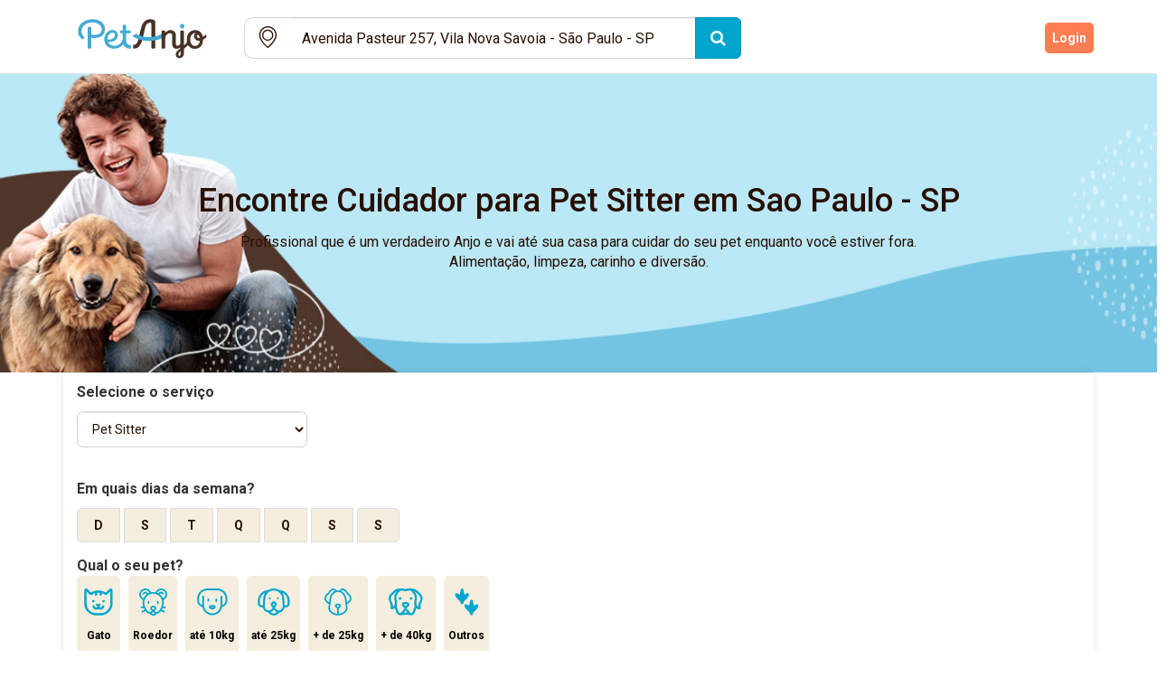

--- FILE ---
content_type: text/html; charset=utf-8
request_url: https://petanjo.com/buscar-servico?angel_search%5Baddress%5D=Avenida+Pasteur+257%2C+Vila+Nova+Savoia+-+S%C3%A3o+Paulo+-+SP&angel_search%5Blatitude%5D=-23.5418233&angel_search%5Blongitude%5D=-46.5195515&angel_search%5Bservice%5D=visit
body_size: 448652
content:
<!DOCTYPE html PUBLIC "-//W3C//DTD HTML 4.01//EN" "http://www.w3.org/TR/html4/strict.dtd"><html lang="pt-BR" xmlns:fb="http://ogp.me/ns/fb#"><head><meta charset="utf-8" />  <!-- Google Tag Manager -->
  <script>(function(w,d,s,l,i){w[l]=w[l]||[];w[l].push({'gtm.start':
  new Date().getTime(),event:'gtm.js'});var f=d.getElementsByTagName(s)[0],
  j=d.createElement(s),dl=l!='dataLayer'?'&l='+l:'';j.async=true;j.src=
  'https://www.googletagmanager.com/gtm.js?id='+i+dl;f.parentNode.insertBefore(j,f);
  })(window,document,'script','dataLayer','GTM-WGG7XR');</script>
  <!-- End Google Tag Manager -->

  <script>
    (function(i,s,o,g,r,a,m){i['GoogleAnalyticsObject']=r;i[r]=i[r]||function(){
    (i[r].q=i[r].q||[]).push(arguments)},i[r].l=1*new Date();a=s.createElement(o),
    m=s.getElementsByTagName(o)[0];a.async=1;a.src=g;m.parentNode.insertBefore(a,m)
    })(window,document,'script','//www.google-analytics.com/analytics.js','ga');

    ga('create', 'UA-49924501-1', 'petanjo.com');
    ga('send', 'pageview');
  </script>
<script type="text/javascript">window.GOOGLE_MAPS_KEY = 'AIzaSyDb-9WBe2i6c98-o9FK5FKiPS54U47gExQ';</script><title>Pet Anjo: Seu cachorro e gato com cuidadores de confiança</title>
<meta name="description" content="Encontre petsitters confiáveis e hospedagem para seus cães e gatos. Cuidados personalizados, segurança e muito amor enquanto você está viajando.">
<meta name="keywords" content="pet, pets, pet care, hospedagem pet, hospedagem domiciliar, passeador de cães, hotel para cães, hotel de cachorro, hotelzinho para cachorro, visita pet, passeio pet, pet walker, dog walker, dog walking, pet sitter, hotel para animais, hotel pet, hotel"><link href="https://petanjo.com" rel="canonical" /><meta content="314891268852109" property="fb:app_id" /><meta content="pt_BR" property="og:locale" /><meta content="website" property="og:type" /><script type="text/javascript">window.fbAsyncInit = function () {
    FB.init({
        appId: '414922349916815',
        xfbml: true,
        version: 'v12.0'
    });
    FB.AppEvents.logPageView();
};

(function (d, s, id) {
    var js, fjs = d.getElementsByTagName(s)[0];
    if (d.getElementById(id)) {
        return;
    }
    js = d.createElement(s);
    js.id = id;
    js.src = "https://connect.facebook.net/en_US/sdk.js";
    fjs.parentNode.insertBefore(js, fjs);
}(document, 'script', 'facebook-jssdk'));</script><link rel="shortcut icon" type="image/x-icon" href="https://petanjo.com/assets/petanjo-tablogo-fe52e1268bd2dba7d1de749bd72056e544bd83010a5a8bc3b1e7ccdfe3ddb461.ico" /><meta name="csrf-param" content="authenticity_token" />
<meta name="csrf-token" content="MSjNUzkv+996rxeT3YyRWNhpxliqoLYYCLWbY0l0mkcackOVNCcTzMmVHIX5AWs4ecr7f2aw2yAJrO9KTF3oYQ==" /><script src="https://petanjo.com/assets/init_public-217b7157ff0ffbcf177a2bea90278687b5ba41f9a0fc9622bc520ab21029779a.js"></script><meta content="IE=Edge,chrome=1" http-equiv="X-UA-Compatible" /><meta content="yes" name="mobile-web-app-capable" /><meta content="yes" name="apple-mobile-web-app-capable" /><meta content="width=device-width, initial-scale=1.0, maximum-scale=1.0, user-scalable=no" name="viewport" /><link rel="stylesheet" media="all" href="https://petanjo.com/assets/init_base-c4b203043fec6ec659e959fdd0f538316f0bc4994dfd5586e952f05b379c5629.css" async="async" /><link rel="stylesheet" media="all" href="https://petanjo.com/assets/init_public-1f467fed42fb88746dbb3816b5f65fb1c4e05c7286fc45b1135bd543d1092ccf.css" async="async" /><script>
    !function(f,b,e,v,n,t,s)
    {if(f.fbq)return;n=f.fbq=function(){n.callMethod?
        n.callMethod.apply(n,arguments):n.queue.push(arguments)};
        if(!f._fbq)f._fbq=n;n.push=n;n.loaded=!0;n.version='2.0';
        n.queue=[];t=b.createElement(e);t.async=!0;
        t.src=v;s=b.getElementsByTagName(e)[0];
        s.parentNode.insertBefore(t,s)}(window,document,'script',
        'https://connect.facebook.net/en_US/fbevents.js');
    fbq('init', '1146881249030722');
    fbq('track', 'PageView');
</script>
<noscript>
    <img height="1" width="1"
         src="https://www.facebook.com/tr?id=1146881249030722&ev=PageView&noscript=1"/>
</noscript></head><body class="main-layout public-angels-controller search-action" data-mobile="false"><div class="header"><div class="navbar"><div class="container"><div class="center-block box-header"><div class="navbar-header"><a class="navbar-brand logo-color" href="/"><?xml version="1.0" encoding="UTF-8"?>
<svg xmlns="http://www.w3.org/2000/svg" xmlns:xlink="http://www.w3.org/1999/xlink" width="432px" height="143px" viewBox="0 0 432 143" version="1.1">
  <g id="surface1">
    <path style=" stroke:none;fill-rule:nonzero;fill:rgb(26.666667%,66.666667%,83.529412%);fill-opacity:1;" d="M 318.757812 44.101562 C 318.71875 47.976562 321.246094 50.6875 324.863281 50.660156 C 328.492188 50.628906 330.832031 48.101562 330.804688 44.242188 C 330.777344 40.363281 328.460938 38.003906 324.703125 38.027344 C 321.039062 38.050781 318.792969 40.34375 318.757812 44.101562 "/>
    <path style=" stroke:none;fill-rule:nonzero;fill:rgb(26.666667%,66.666667%,83.529412%);fill-opacity:1;" d="M 120.84375 76.820312 C 121.339844 71.296875 123.785156 66.742188 128.578125 63.710938 C 131.015625 62.167969 133.707031 61.519531 136.601562 62.207031 C 139.296875 62.84375 141.082031 64.945312 141.179688 67.714844 C 141.332031 71.960938 139.394531 75.132812 135.96875 77.46875 C 132.957031 79.523438 128.652344 80.675781 124.320312 80.652344 C 120.195312 80.457031 120.484375 80.863281 120.84375 76.820312 M 184.582031 95.585938 C 175.070312 96.59375 171.609375 89.515625 171.609375 83.839844 C 171.609375 76.34375 171.667969 72.441406 171.667969 64.941406 C 171.667969 63.75 172.292969 63.75 173.160156 63.753906 C 176.4375 63.785156 178.792969 63.785156 182.28125 63.777344 C 183.699219 63.820312 184.558594 62.738281 184.59375 61.402344 C 184.628906 60.007812 184.597656 59.871094 184.597656 58.640625 C 184.597656 57.453125 183.832031 56.121094 182.28125 56.128906 C 179.066406 56.140625 176.636719 56.121094 173.492188 56.109375 C 171.953125 56.105469 171.621094 55.636719 171.652344 54.195312 C 171.671875 50.273438 171.640625 46.886719 171.640625 43.074219 C 171.640625 41.882812 171.164062 40.34375 168.933594 40.425781 C 167.550781 40.476562 166.277344 40.394531 164.875 40.433594 C 163.011719 40.488281 162.328125 41.546875 162.328125 42.882812 C 162.328125 46.019531 162.3125 49.875 162.308594 52.972656 C 162.308594 54.191406 162.46875 55.066406 161.753906 55.695312 C 161.542969 55.878906 161.175781 56.097656 160.726562 56.097656 C 159.554688 56.097656 158.203125 56.089844 157.394531 56.09375 C 155.976562 56.101562 154.988281 57.09375 154.988281 58.488281 C 154.988281 59.683594 154.980469 60.214844 154.980469 61.621094 C 154.980469 63.007812 156.367188 63.792969 157.230469 63.777344 C 158.09375 63.761719 159.914062 63.761719 161.335938 63.769531 C 161.875 63.773438 162.304688 64.214844 162.304688 64.753906 C 162.289062 70.28125 162.324219 72.847656 162.324219 78.277344 C 162.324219 83.292969 158.761719 88.304688 158.273438 88.917969 C 151.359375 97.582031 138.859375 100.292969 129.316406 95.195312 C 126.15625 93.507812 123.777344 91.109375 122.472656 87.867188 C 126.453125 87.355469 130.355469 87.230469 134.050781 86.296875 C 140.777344 84.59375 146.085938 80.871094 148.398438 73.921875 C 150.855469 66.546875 148.351562 59.636719 142.09375 56.488281 C 137.359375 54.105469 132.449219 54.199219 127.585938 55.996094 C 111.195312 62.058594 107.566406 84.167969 117.203125 96.191406 C 121.90625 102.0625 128.292969 104.582031 135.605469 105.347656 C 154.148438 107.285156 163.058594 94.382812 163.4375 93.804688 C 163.882812 94.753906 169.449219 105.195312 178.964844 105.195312 C 180.714844 105.195312 184.546875 105.195312 184.546875 105.195312 Z M 184.582031 95.585938 "/>
    <path style=" stroke:none;fill-rule:nonzero;fill:rgb(26.666667%,66.666667%,83.529412%);fill-opacity:1;" d="M 101.539062 30.953125 C 94.886719 26.859375 87.542969 25.351562 80.949219 25.3125 C 74.679688 25.363281 69.625 26.058594 64.691406 27.601562 C 53.574219 31.078125 41.339844 40.015625 40.46875 56.246094 C 40.035156 64.339844 41.992188 71.734375 48.222656 77.316406 C 49.074219 78.082031 50.015625 78.875 51.011719 79.496094 C 52.089844 80.167969 53.195312 80.5625 54.601562 79.050781 C 55.394531 78.199219 56.542969 77.058594 57.113281 76.289062 C 58.898438 73.878906 55.285156 71.953125 53.808594 70.058594 C 52.027344 67.773438 50.648438 65.191406 50.058594 62.027344 C 48.488281 53.609375 51.429688 46.726562 57.789062 41.289062 C 63.972656 36 71.394531 34.046875 79.371094 34.027344 C 85.84375 34.007812 92.035156 35.265625 97.433594 39.082031 C 103.375 43.285156 106.179688 49.121094 104.636719 56.269531 C 101.785156 69.492188 84.125 69.253906 76.664062 66.941406 C 76.6875 58.957031 76.667969 49.285156 76.667969 48.644531 C 76.667969 46.476562 74.335938 46.5 74.335938 46.5 C 74.335938 46.5 70.828125 46.5 69.078125 46.5 C 67.910156 46.5 66.691406 47.15625 66.59375 48.933594 C 66.5625 49.515625 66.589844 50.101562 66.589844 50.683594 C 66.589844 60.050781 66.597656 89.625 66.597656 102.527344 C 66.597656 104.746094 68.171875 105.246094 68.980469 105.21875 C 70.207031 105.179688 72.648438 105.214844 73.878906 105.214844 C 75.601562 105.21875 76.671875 104.277344 76.671875 102.6875 C 76.671875 97.03125 76.628906 86.628906 76.667969 75.867188 C 87.550781 77.878906 107.015625 75.472656 111.640625 63.085938 C 115.859375 51.777344 114.0625 38.65625 101.539062 30.953125 "/>
    <path style=" stroke:none;fill-rule:nonzero;fill:rgb(27.843137%,19.215686%,14.509804%);fill-opacity:1;" d="M 251.039062 31.660156 C 251.042969 29.933594 250.480469 28.878906 248.976562 28.109375 C 240.890625 23.957031 227.136719 23.269531 219.292969 34.207031 C 217.011719 37.390625 215 40.992188 213.84375 44.707031 C 211.644531 51.796875 210.023438 59.078125 208.433594 66.339844 C 208.433594 66.339844 206.59375 75.226562 205.875 78.164062 C 203.757812 86.773438 201.449219 95.382812 190.574219 95.585938 L 190.574219 105.230469 C 201.171875 105.230469 205.292969 102.828125 209.566406 96.101562 C 212.019531 92.246094 214.019531 87.96875 215.332031 83.546875 C 218.199219 73.894531 222.097656 53.011719 224.785156 44.398438 C 226.988281 37.351562 231.648438 35.351562 234.832031 34.84375 C 240.011719 34.015625 240.855469 35.375 240.855469 39.644531 C 240.855469 48.414062 240.867188 96.9375 240.867188 103.097656 C 240.867188 104.835938 242.617188 105.277344 243.046875 105.277344 L 248.835938 105.277344 C 249.984375 105.277344 251.070312 104.191406 251.066406 102.691406 C 251.039062 90.5625 251.027344 41.578125 251.039062 31.660156 "/>
    <path style=" stroke:none;fill-rule:nonzero;fill:rgb(26.666667%,66.666667%,83.529412%);fill-opacity:1;" d="M 269.460938 65.015625 C 261.265625 70.21875 249.488281 73.519531 236.6875 73.976562 C 221.78125 74.507812 208.132812 71.070312 199.699219 65.144531 C 199.359375 64.90625 198.910156 64.898438 198.566406 65.128906 C 195.738281 67.015625 193.109375 68.265625 189.789062 69.722656 C 189.109375 70.019531 188.972656 70.933594 189.542969 71.40625 C 199.890625 79.972656 217.683594 85.066406 237.058594 84.375 C 249.167969 83.941406 260.507812 81.3125 269.6875 77.121094 C 269.613281 73.132812 269.523438 68.503906 269.460938 65.015625 "/>
    <path style=" stroke:none;fill-rule:nonzero;fill:rgb(27.843137%,19.215686%,14.509804%);fill-opacity:1;" d="M 360.011719 98.277344 C 352.007812 98.246094 346.613281 90.441406 346.613281 80.773438 C 346.613281 71.105469 352.457031 63.035156 359.855469 63.035156 C 360.246094 63.035156 360.628906 63.0625 361.011719 63.105469 C 358.664062 65.167969 355.0625 69.675781 358.273438 76.167969 C 361.6875 83.070312 368.347656 85.203125 373.15625 84.371094 C 372.023438 92.320312 367.128906 98.308594 360.011719 98.277344 M 364.792969 71.105469 C 364.917969 68.925781 366.109375 68.3125 366.878906 68.0625 C 368.410156 67.570312 369.90625 69.503906 370.148438 69.824219 C 371.203125 71.203125 372.9375 75.03125 373.019531 76.628906 C 367.1875 77.726562 364.710938 72.546875 364.792969 71.105469 M 320.492188 121.675781 C 320.492188 123.472656 319.425781 125.449219 317.140625 125.269531 C 314.753906 125.078125 314.644531 123.019531 314.667969 121.292969 C 314.726562 117.394531 316.695312 114.53125 320.386719 112.042969 C 320.386719 115.707031 320.492188 118.050781 320.492188 121.675781 M 387.574219 67.917969 C 386.023438 69.632812 383.269531 72.5 381.0625 73.816406 C 380.894531 72.835938 380.695312 71.957031 380.484375 71.207031 C 378.421875 61.992188 371.113281 55.886719 361.996094 55.140625 C 351.972656 54.316406 343.867188 58.921875 339.933594 67.71875 C 337.226562 73.777344 336.878906 80.125 337.710938 86.609375 C 337.800781 87.296875 337.984375 88.230469 337.636719 88.675781 C 335.050781 92.03125 332.25 94.140625 329.578125 97.429688 C 329.464844 97.390625 329.464844 97.390625 329.351562 97.351562 L 329.414062 58.332031 C 329.414062 57.316406 328.398438 56.097656 327.109375 56.097656 C 325.816406 56.097656 325.09375 56.121094 322.195312 56.121094 C 320.847656 56.121094 319.820312 57.105469 319.824219 58.464844 C 319.84375 69.195312 319.78125 78.25 319.84375 88.882812 C 319.863281 92.265625 318.617188 94.632812 316.09375 96.347656 C 314.097656 97.703125 311.914062 98.179688 309.710938 97.121094 C 307.566406 96.089844 307.492188 93.921875 307.46875 91.894531 C 307.421875 87.3125 307.5625 71.226562 307.300781 67.789062 C 306.875 62.230469 304.347656 57.996094 298.855469 56.019531 C 291.867188 53.503906 285.554688 54.753906 278.324219 62.683594 C 278.324219 61.246094 278.339844 59.917969 278.335938 58.230469 C 278.332031 57.140625 277.199219 56.105469 276.148438 56.105469 L 270.757812 56.105469 C 269.425781 56.105469 268.410156 57.210938 268.410156 58.5 C 268.410156 71.644531 268.421875 89.792969 268.421875 102.894531 C 268.421875 103.566406 268.945312 105.277344 270.746094 105.277344 C 273.210938 105.277344 274.121094 105.269531 275.980469 105.269531 C 278.078125 105.269531 278.320312 103.269531 278.320312 102.964844 C 278.320312 95.089844 278.191406 86.046875 278.3125 78.171875 C 278.410156 71.496094 282.675781 65.320312 288.035156 63.699219 C 292.722656 62.28125 296.710938 64.300781 297.625 68.730469 C 297.832031 69.742188 297.773438 85.917969 297.757812 94.050781 C 297.738281 102.476562 303.429688 107.070312 311.738281 105.707031 C 315.6875 105.0625 319.082031 102.445312 319.621094 102.121094 C 320.261719 104.105469 319.511719 105.085938 318.105469 106.152344 C 315.117188 108.414062 311.984375 111.390625 309.59375 114.21875 C 306.355469 118.046875 306.507812 124.089844 309.210938 127.734375 C 311.8125 131.238281 316.839844 132.449219 321.675781 130.738281 C 326.351562 129.082031 329.21875 124.890625 329.367188 119.3125 C 329.457031 115.859375 329.363281 111.664062 329.421875 108.210938 C 329.4375 107.457031 329.503906 106.445312 329.972656 106.003906 C 333.539062 102.613281 337.207031 99.335938 340.898438 95.972656 C 340.851562 95.917969 341.082031 96.132812 341.234375 96.398438 C 348.855469 109.421875 370.960938 109.371094 378.398438 95.429688 C 380.683594 91.011719 381.53125 85.882812 381.613281 81.289062 C 384.152344 79.9375 387.085938 77.824219 391.054688 73.984375 C 391.394531 73.65625 391.496094 73.152344 391.316406 72.71875 L 389.484375 68.253906 C 389.164062 67.472656 388.136719 67.292969 387.574219 67.917969 "/>
  </g>
</svg>
</a><a class="navbar-brand logo-white" href="/"><?xml version="1.0" encoding="UTF-8"?>
<svg xmlns="http://www.w3.org/2000/svg" xmlns:xlink="http://www.w3.org/1999/xlink" width="432px" height="143px" viewBox="0 0 432 143" version="1.1">
  <g id="surface1">
    <path style=" stroke:none;fill-rule:nonzero;fill:white;fill-opacity:1;" d="M 318.757812 44.101562 C 318.71875 47.976562 321.246094 50.6875 324.863281 50.660156 C 328.492188 50.628906 330.832031 48.101562 330.804688 44.242188 C 330.777344 40.363281 328.460938 38.003906 324.703125 38.027344 C 321.039062 38.050781 318.792969 40.34375 318.757812 44.101562 "/>
    <path style=" stroke:none;fill-rule:nonzero;fill:white;fill-opacity:1;" d="M 120.84375 76.820312 C 121.339844 71.296875 123.785156 66.742188 128.578125 63.710938 C 131.015625 62.167969 133.707031 61.519531 136.601562 62.207031 C 139.296875 62.84375 141.082031 64.945312 141.179688 67.714844 C 141.332031 71.960938 139.394531 75.132812 135.96875 77.46875 C 132.957031 79.523438 128.652344 80.675781 124.320312 80.652344 C 120.195312 80.457031 120.484375 80.863281 120.84375 76.820312 M 184.582031 95.585938 C 175.070312 96.59375 171.609375 89.515625 171.609375 83.839844 C 171.609375 76.34375 171.667969 72.441406 171.667969 64.941406 C 171.667969 63.75 172.292969 63.75 173.160156 63.753906 C 176.4375 63.785156 178.792969 63.785156 182.28125 63.777344 C 183.699219 63.820312 184.558594 62.738281 184.59375 61.402344 C 184.628906 60.007812 184.597656 59.871094 184.597656 58.640625 C 184.597656 57.453125 183.832031 56.121094 182.28125 56.128906 C 179.066406 56.140625 176.636719 56.121094 173.492188 56.109375 C 171.953125 56.105469 171.621094 55.636719 171.652344 54.195312 C 171.671875 50.273438 171.640625 46.886719 171.640625 43.074219 C 171.640625 41.882812 171.164062 40.34375 168.933594 40.425781 C 167.550781 40.476562 166.277344 40.394531 164.875 40.433594 C 163.011719 40.488281 162.328125 41.546875 162.328125 42.882812 C 162.328125 46.019531 162.3125 49.875 162.308594 52.972656 C 162.308594 54.191406 162.46875 55.066406 161.753906 55.695312 C 161.542969 55.878906 161.175781 56.097656 160.726562 56.097656 C 159.554688 56.097656 158.203125 56.089844 157.394531 56.09375 C 155.976562 56.101562 154.988281 57.09375 154.988281 58.488281 C 154.988281 59.683594 154.980469 60.214844 154.980469 61.621094 C 154.980469 63.007812 156.367188 63.792969 157.230469 63.777344 C 158.09375 63.761719 159.914062 63.761719 161.335938 63.769531 C 161.875 63.773438 162.304688 64.214844 162.304688 64.753906 C 162.289062 70.28125 162.324219 72.847656 162.324219 78.277344 C 162.324219 83.292969 158.761719 88.304688 158.273438 88.917969 C 151.359375 97.582031 138.859375 100.292969 129.316406 95.195312 C 126.15625 93.507812 123.777344 91.109375 122.472656 87.867188 C 126.453125 87.355469 130.355469 87.230469 134.050781 86.296875 C 140.777344 84.59375 146.085938 80.871094 148.398438 73.921875 C 150.855469 66.546875 148.351562 59.636719 142.09375 56.488281 C 137.359375 54.105469 132.449219 54.199219 127.585938 55.996094 C 111.195312 62.058594 107.566406 84.167969 117.203125 96.191406 C 121.90625 102.0625 128.292969 104.582031 135.605469 105.347656 C 154.148438 107.285156 163.058594 94.382812 163.4375 93.804688 C 163.882812 94.753906 169.449219 105.195312 178.964844 105.195312 C 180.714844 105.195312 184.546875 105.195312 184.546875 105.195312 Z M 184.582031 95.585938 "/>
    <path style=" stroke:none;fill-rule:nonzero;fill:white;fill-opacity:1;" d="M 101.539062 30.953125 C 94.886719 26.859375 87.542969 25.351562 80.949219 25.3125 C 74.679688 25.363281 69.625 26.058594 64.691406 27.601562 C 53.574219 31.078125 41.339844 40.015625 40.46875 56.246094 C 40.035156 64.339844 41.992188 71.734375 48.222656 77.316406 C 49.074219 78.082031 50.015625 78.875 51.011719 79.496094 C 52.089844 80.167969 53.195312 80.5625 54.601562 79.050781 C 55.394531 78.199219 56.542969 77.058594 57.113281 76.289062 C 58.898438 73.878906 55.285156 71.953125 53.808594 70.058594 C 52.027344 67.773438 50.648438 65.191406 50.058594 62.027344 C 48.488281 53.609375 51.429688 46.726562 57.789062 41.289062 C 63.972656 36 71.394531 34.046875 79.371094 34.027344 C 85.84375 34.007812 92.035156 35.265625 97.433594 39.082031 C 103.375 43.285156 106.179688 49.121094 104.636719 56.269531 C 101.785156 69.492188 84.125 69.253906 76.664062 66.941406 C 76.6875 58.957031 76.667969 49.285156 76.667969 48.644531 C 76.667969 46.476562 74.335938 46.5 74.335938 46.5 C 74.335938 46.5 70.828125 46.5 69.078125 46.5 C 67.910156 46.5 66.691406 47.15625 66.59375 48.933594 C 66.5625 49.515625 66.589844 50.101562 66.589844 50.683594 C 66.589844 60.050781 66.597656 89.625 66.597656 102.527344 C 66.597656 104.746094 68.171875 105.246094 68.980469 105.21875 C 70.207031 105.179688 72.648438 105.214844 73.878906 105.214844 C 75.601562 105.21875 76.671875 104.277344 76.671875 102.6875 C 76.671875 97.03125 76.628906 86.628906 76.667969 75.867188 C 87.550781 77.878906 107.015625 75.472656 111.640625 63.085938 C 115.859375 51.777344 114.0625 38.65625 101.539062 30.953125 "/>
    <path style=" stroke:none;fill-rule:nonzero;fill:white;fill-opacity:1;" d="M 251.039062 31.660156 C 251.042969 29.933594 250.480469 28.878906 248.976562 28.109375 C 240.890625 23.957031 227.136719 23.269531 219.292969 34.207031 C 217.011719 37.390625 215 40.992188 213.84375 44.707031 C 211.644531 51.796875 210.023438 59.078125 208.433594 66.339844 C 208.433594 66.339844 206.59375 75.226562 205.875 78.164062 C 203.757812 86.773438 201.449219 95.382812 190.574219 95.585938 L 190.574219 105.230469 C 201.171875 105.230469 205.292969 102.828125 209.566406 96.101562 C 212.019531 92.246094 214.019531 87.96875 215.332031 83.546875 C 218.199219 73.894531 222.097656 53.011719 224.785156 44.398438 C 226.988281 37.351562 231.648438 35.351562 234.832031 34.84375 C 240.011719 34.015625 240.855469 35.375 240.855469 39.644531 C 240.855469 48.414062 240.867188 96.9375 240.867188 103.097656 C 240.867188 104.835938 242.617188 105.277344 243.046875 105.277344 L 248.835938 105.277344 C 249.984375 105.277344 251.070312 104.191406 251.066406 102.691406 C 251.039062 90.5625 251.027344 41.578125 251.039062 31.660156 "/>
    <path style=" stroke:none;fill-rule:nonzero;fill:white;fill-opacity:1;" d="M 269.460938 65.015625 C 261.265625 70.21875 249.488281 73.519531 236.6875 73.976562 C 221.78125 74.507812 208.132812 71.070312 199.699219 65.144531 C 199.359375 64.90625 198.910156 64.898438 198.566406 65.128906 C 195.738281 67.015625 193.109375 68.265625 189.789062 69.722656 C 189.109375 70.019531 188.972656 70.933594 189.542969 71.40625 C 199.890625 79.972656 217.683594 85.066406 237.058594 84.375 C 249.167969 83.941406 260.507812 81.3125 269.6875 77.121094 C 269.613281 73.132812 269.523438 68.503906 269.460938 65.015625 "/>
    <path style=" stroke:none;fill-rule:nonzero;fill:white;fill-opacity:1;" d="M 360.011719 98.277344 C 352.007812 98.246094 346.613281 90.441406 346.613281 80.773438 C 346.613281 71.105469 352.457031 63.035156 359.855469 63.035156 C 360.246094 63.035156 360.628906 63.0625 361.011719 63.105469 C 358.664062 65.167969 355.0625 69.675781 358.273438 76.167969 C 361.6875 83.070312 368.347656 85.203125 373.15625 84.371094 C 372.023438 92.320312 367.128906 98.308594 360.011719 98.277344 M 364.792969 71.105469 C 364.917969 68.925781 366.109375 68.3125 366.878906 68.0625 C 368.410156 67.570312 369.90625 69.503906 370.148438 69.824219 C 371.203125 71.203125 372.9375 75.03125 373.019531 76.628906 C 367.1875 77.726562 364.710938 72.546875 364.792969 71.105469 M 320.492188 121.675781 C 320.492188 123.472656 319.425781 125.449219 317.140625 125.269531 C 314.753906 125.078125 314.644531 123.019531 314.667969 121.292969 C 314.726562 117.394531 316.695312 114.53125 320.386719 112.042969 C 320.386719 115.707031 320.492188 118.050781 320.492188 121.675781 M 387.574219 67.917969 C 386.023438 69.632812 383.269531 72.5 381.0625 73.816406 C 380.894531 72.835938 380.695312 71.957031 380.484375 71.207031 C 378.421875 61.992188 371.113281 55.886719 361.996094 55.140625 C 351.972656 54.316406 343.867188 58.921875 339.933594 67.71875 C 337.226562 73.777344 336.878906 80.125 337.710938 86.609375 C 337.800781 87.296875 337.984375 88.230469 337.636719 88.675781 C 335.050781 92.03125 332.25 94.140625 329.578125 97.429688 C 329.464844 97.390625 329.464844 97.390625 329.351562 97.351562 L 329.414062 58.332031 C 329.414062 57.316406 328.398438 56.097656 327.109375 56.097656 C 325.816406 56.097656 325.09375 56.121094 322.195312 56.121094 C 320.847656 56.121094 319.820312 57.105469 319.824219 58.464844 C 319.84375 69.195312 319.78125 78.25 319.84375 88.882812 C 319.863281 92.265625 318.617188 94.632812 316.09375 96.347656 C 314.097656 97.703125 311.914062 98.179688 309.710938 97.121094 C 307.566406 96.089844 307.492188 93.921875 307.46875 91.894531 C 307.421875 87.3125 307.5625 71.226562 307.300781 67.789062 C 306.875 62.230469 304.347656 57.996094 298.855469 56.019531 C 291.867188 53.503906 285.554688 54.753906 278.324219 62.683594 C 278.324219 61.246094 278.339844 59.917969 278.335938 58.230469 C 278.332031 57.140625 277.199219 56.105469 276.148438 56.105469 L 270.757812 56.105469 C 269.425781 56.105469 268.410156 57.210938 268.410156 58.5 C 268.410156 71.644531 268.421875 89.792969 268.421875 102.894531 C 268.421875 103.566406 268.945312 105.277344 270.746094 105.277344 C 273.210938 105.277344 274.121094 105.269531 275.980469 105.269531 C 278.078125 105.269531 278.320312 103.269531 278.320312 102.964844 C 278.320312 95.089844 278.191406 86.046875 278.3125 78.171875 C 278.410156 71.496094 282.675781 65.320312 288.035156 63.699219 C 292.722656 62.28125 296.710938 64.300781 297.625 68.730469 C 297.832031 69.742188 297.773438 85.917969 297.757812 94.050781 C 297.738281 102.476562 303.429688 107.070312 311.738281 105.707031 C 315.6875 105.0625 319.082031 102.445312 319.621094 102.121094 C 320.261719 104.105469 319.511719 105.085938 318.105469 106.152344 C 315.117188 108.414062 311.984375 111.390625 309.59375 114.21875 C 306.355469 118.046875 306.507812 124.089844 309.210938 127.734375 C 311.8125 131.238281 316.839844 132.449219 321.675781 130.738281 C 326.351562 129.082031 329.21875 124.890625 329.367188 119.3125 C 329.457031 115.859375 329.363281 111.664062 329.421875 108.210938 C 329.4375 107.457031 329.503906 106.445312 329.972656 106.003906 C 333.539062 102.613281 337.207031 99.335938 340.898438 95.972656 C 340.851562 95.917969 341.082031 96.132812 341.234375 96.398438 C 348.855469 109.421875 370.960938 109.371094 378.398438 95.429688 C 380.683594 91.011719 381.53125 85.882812 381.613281 81.289062 C 384.152344 79.9375 387.085938 77.824219 391.054688 73.984375 C 391.394531 73.65625 391.496094 73.152344 391.316406 72.71875 L 389.484375 68.253906 C 389.164062 67.472656 388.136719 67.292969 387.574219 67.917969 "/>
  </g>
</svg>
</a></div><div id="navbar"><div class="nav navbar-nav navbar-left" id="search-bar"><form id="search-form" class="simple_form angel_search" action="/buscar-servico" accept-charset="UTF-8" method="get"><input name="utf8" type="hidden" value="&#x2713;" /><div class="form-group string required angel_search_pet"><div><div class="input-group col-sm-12"><span class="input-group-addon input-no-border-radius input-no-border-left-right border-radius-left-mobile"><i class="picon-petanjo-maps"></i></span><div class="form-group string required angel_search_address"><div><input class="form-control string required js-location-autocomplete" id="js-location-autocomplete" required="required" aria-required="true" placeholder="Em que bairro você mora?" type="text" value="Avenida Pasteur 257, Vila Nova Savoia - São Paulo - SP" name="angel_search[address]" /></div></div><span class="input-group-btn"><button class="btn btn-primary btn-lg" type="submit"><i class="fa fa-search"></i></button></span></div></div></div><input id="js-latitude" type="hidden" value="-23.5418233" name="angel_search[latitude]" /><input id="js-longitude" type="hidden" value="-46.5195515" name="angel_search[longitude]" /><input id="js-location" type="hidden" name="angel_search[location]" /></form></div><ul class="nav navbar-nav navbar-right"><li><a class="register" href="/clientes/registrar?redirect_to=%2Fbuscar-servico%3Fangel_search%255Baddress%255D%3DAvenida%2BPasteur%2B257%252C%2BVila%2BNova%2BSavoia%2B-%2BS%25C3%25A3o%2BPaulo%2B-%2BSP%26angel_search%255Blatitude%255D%3D-23.5418233%26angel_search%255Blongitude%255D%3D-46.5195515%26angel_search%255Bservice%255D%3Dvisit">Cadastre-se</a></li><li><a class="loggin" href="/clientes/entrar?redirect_to=%2Fbuscar-servico%3Fangel_search%255Baddress%255D%3DAvenida%2BPasteur%2B257%252C%2BVila%2BNova%2BSavoia%2B-%2BS%25C3%25A3o%2BPaulo%2B-%2BSP%26angel_search%255Blatitude%255D%3D-23.5418233%26angel_search%255Blongitude%255D%3D-46.5195515%26angel_search%255Bservice%255D%3Dvisit">Login</a></li></ul></div></div></div></div></div><div id="angel-banner-wrapper"><div class="banner-box banner-filter-page active in" id="lodging_banner"><div class="container"><div class="text-wrapper"><div class="row"><div class="col-md-12"><h1> Encontre Cuidador para Pet Sitter <span>em</span> Sao Paulo - SP</h1><p class="hidden-xs">Profissional que é um verdadeiro Anjo e vai até sua casa para cuidar do seu pet enquanto você estiver fora.
<br> Alimentação, limpeza, carinho e diversão.</p></div></div></div></div></div></div><div class="container"><div class="row"><div class="col-md-12"><form id="search-filters" data-action="/buscar-servico" class="new_angel_search" action="/buscar-servico" accept-charset="UTF-8" method="get"><input name="utf8" type="hidden" value="&#x2713;" /><input as="hidden" type="hidden" name="angel_search[promo]" id="angel_search_promo" /><div class="search-filters"><div class="tab-content"><div class="row"><div class="col-md-3"><label class="control-label">Selecione o serviço</label><div class="form-group"><select name="service" id="service" class=" select-service form-control"><option value="lodging">Hospedagem Pet</option>
<option selected="selected" value="visit">Pet Sitter</option>
<option value="walk">Dog Walker</option>
<option value="daycare">Creche Pet</option>
<option value="training">Adestramento</option>
<option value="bath">Banho &amp; Tosa</option>
<option value="vet">Veterinário</option></select></div></div></div><br /><div class="tab-pane fade" id="lodging_service"><input value="lodging" type="hidden" name="angel_search[service]" id="angel_search_service" /><input class="filter-price" type="hidden" name="angel_search[min_price]" id="angel_search_min_price" /><input class="filter-price" type="hidden" name="angel_search[max_price]" id="angel_search_max_price" /><div class="row"><div class="col-md-6"><div class="form-group pet"><label class="control-label no-margin-b">Qual o seu pet?</label><div class="btn-group pet-selected" data-toggle="buttons"><input type="hidden" name="angel_search[pet]" value="" /><label class="btn btn-radio-icon " for="angel_search_pet_cat"><div class="group-icon text-center"><svg width="38" height="36" viewBox="0 0 38 36" fill="currentColor" xmlns="http://www.w3.org/2000/svg">
<path d="M37.6612 1.82008V21.2599C37.5147 21.9761 37.3838 22.6969 37.2179 23.4084C35.5937 30.3867 29.3709 35.5479 22.2182 35.7147C20.1367 35.7636 18.0467 35.8513 15.973 35.7147C14.279 35.6053 12.5253 35.4222 10.9359 34.8775C4.1707 32.5607 0.0294378 26.633 0.00928941 19.4754C-0.00388453 13.9309 0.0147238 8.38564 0 2.84115C0 1.6649 0.316165 0.683407 1.4623 0.203133C2.63788 -0.292659 3.58563 0.17132 4.42876 1.03023C5.73375 2.3601 7.08138 3.64807 8.38559 4.97872C8.71339 5.31235 8.94433 5.3558 9.37519 5.12691C15.6651 1.78801 21.9628 1.78413 28.2682 5.11528C28.7409 5.36589 28.9726 5.29606 29.3151 4.94613C30.6542 3.58057 31.9917 2.21035 33.4006 0.919276C33.8578 0.500296 34.5056 0.153476 35.1101 0.0595934C36.4306 -0.145241 37.1582 0.722977 37.6612 1.82008ZM14.2464 6.47541L14.0512 6.24264C12.7462 6.88352 11.4055 7.46078 10.1455 8.18236C8.61187 9.05756 8.2461 9.08006 7.02325 7.84252C5.75158 6.55532 4.50471 5.24485 3.11835 3.8079C3.0517 4.20128 3.00831 4.33861 3.00909 4.47594C3.02536 9.84741 2.93623 15.2228 3.0951 20.5903C3.27333 26.619 8.17945 31.9346 14.1705 32.5569C17.0308 32.854 19.9469 32.7896 22.8266 32.6515C24.2075 32.5863 25.6543 32.1775 26.9128 31.5854C32.015 29.188 34.5847 25.0595 34.649 19.4343C34.7087 14.5283 34.6622 9.62163 34.6599 4.71492C34.6599 4.50388 34.6327 4.29206 34.6095 3.95998C34.3499 4.19818 34.1716 4.3518 34.005 4.51629C32.7651 5.73831 31.5345 6.96965 30.2853 8.18469C29.515 8.93497 28.8943 8.99394 27.9783 8.44616C27.7257 8.29564 27.4924 8.10865 27.229 7.98063C26.01 7.39716 24.7833 6.82921 23.4233 6.19143C23.4233 6.93939 23.4333 7.43285 23.4233 7.91778C23.3954 8.97842 22.8033 9.63792 21.9051 9.61697C21.0426 9.5968 20.4653 8.93807 20.4467 7.92476C20.4328 7.21871 20.4467 6.51265 20.4467 5.75228H17.2253C17.2253 6.21781 17.2253 6.58015 17.2253 6.94559C17.2253 7.31104 17.2377 7.68269 17.2199 8.04968C17.1742 8.98773 16.548 9.62939 15.7095 9.61465C14.8927 9.60068 14.2968 8.98773 14.2534 8.07916C14.2255 7.54923 14.2464 7.00999 14.2464 6.4723V6.47541Z" />
<path d="M19.8659 24.213C21.1391 25.6018 22.9502 25.2992 23.6321 23.6295C23.9142 22.9382 24.2218 22.3237 25.0766 22.2678C26.029 22.2058 26.7567 22.8885 26.6342 23.8646C26.4211 25.5475 25.44 26.7455 23.9785 27.5167C22.4565 28.3198 20.8726 28.3384 19.3211 27.571C18.9484 27.3864 18.6803 27.4011 18.3137 27.5811C15.4767 28.9777 12.0576 27.4958 11.1339 24.4915C10.8139 23.4503 11.1161 22.6496 11.9453 22.3462C12.7745 22.0428 13.6168 22.4191 13.9268 23.4549C14.4561 25.2395 16.7801 25.6623 17.7906 24.1819C17.187 23.6008 16.567 23.0111 15.9548 22.4129C15.5635 22.0304 15.3248 21.5982 15.5673 21.0311C15.8099 20.4639 16.2702 20.3328 16.8235 20.3328C18.1709 20.3369 19.5182 20.3369 20.8656 20.3328C21.422 20.3328 21.8777 20.4879 22.1109 21.0489C22.3442 21.6099 22.0939 22.0451 21.7056 22.4269C21.0926 23.0259 20.4766 23.6194 19.8659 24.213Z" />
<path d="M13.6365 16.8677C13.6171 17.7142 12.8476 18.4598 12.0091 18.4412C11.1606 18.4218 10.429 17.6591 10.4461 16.8118C10.4631 15.9645 11.2257 15.2205 12.0657 15.2406C12.9057 15.2608 13.6551 16.0289 13.6365 16.8677Z" />
<path d="M25.6342 18.4403C24.7941 18.445 24.0362 17.6916 24.0308 16.8482C24.0254 16.0048 24.774 15.2468 25.6179 15.2398C26.4618 15.2328 27.2119 15.9777 27.2173 16.8311C27.2228 17.6846 26.4804 18.4356 25.6342 18.4403Z" />
</svg>
<input type="radio" value="cat" name="angel_search[pet]" id="angel_search_pet_cat" /><p class="text-btn-icon">Gato</p></div></label><label class="btn btn-radio-icon " for="angel_search_pet_rodent"><div class="group-icon text-center"><svg width="37" height="36" viewBox="0 0 37 36" fill="currentColor" xmlns="http://www.w3.org/2000/svg">
<path d="M36.9957 7.21396V8.7226C36.971 8.77606 36.9516 8.83177 36.9377 8.88895C36.5301 11.7874 34.998 13.8822 32.3696 15.1835C32.1524 15.2929 32.1524 15.3995 32.1973 15.6026C32.6585 17.6189 32.6513 19.6395 32.2559 21.6609C32.1111 22.4077 31.912 23.1451 31.7244 23.9422H34.9263V26.0903H34.5078C33.3876 26.0903 32.2675 26.0853 31.1481 26.0975C31.0286 26.0975 30.8497 26.166 30.8012 26.2567C30.4754 26.8652 30.1778 27.4888 29.8599 28.1326L34.1986 30.2425L33.2464 32.1753L28.6739 29.9617C28.2489 30.4355 27.8644 30.9122 27.4307 31.3393C26.3446 32.4036 25.1187 33.2116 23.5555 33.3894C23.4469 33.4017 23.3266 33.5097 23.2528 33.6055C20.7685 36.7985 16.2185 36.7985 13.7472 33.6055C13.6748 33.5104 13.5539 33.4031 13.4453 33.3894C12.0587 33.2296 10.911 32.58 9.91544 31.6547C9.35573 31.1347 8.85321 30.5529 8.30219 29.9746L3.75214 32.176C3.42776 31.515 3.12075 30.8863 2.80505 30.2418L7.14947 28.1319C6.84609 27.5298 6.55211 26.9797 6.29289 26.4151C6.18356 26.176 6.05829 26.0795 5.78604 26.0831C4.67822 26.1004 3.5704 26.0911 2.46257 26.0896C2.33441 26.0896 2.20696 26.0774 2.07228 26.0709V23.93H5.23938C5.25459 23.8688 5.26908 23.8443 5.26473 23.8241C5.23939 23.7197 5.21188 23.6153 5.18147 23.5123C4.40382 20.8839 4.17864 18.2288 4.81944 15.5378C4.88098 15.2771 4.72819 15.2353 4.56382 15.1576C1.08828 13.5142 -0.730562 9.59538 0.275896 5.90551C1.14478 2.7082 3.98385 0.301575 7.19727 0.0315314C10.7307 -0.265156 13.8949 1.55025 15.3358 4.70076C15.3887 4.81742 15.4502 4.93048 15.5089 5.04641C17.4848 4.62695 19.5275 4.62695 21.5035 5.04641C21.5643 4.91679 21.6106 4.8203 21.6548 4.72236C23.0428 1.67051 26.0803 -0.161459 29.4574 0.0164091C32.7222 0.188517 35.5801 2.37623 36.6003 5.51233C36.7763 6.0625 36.8646 6.64723 36.9957 7.21396ZM16.7434 29.5995C16.7253 29.5678 16.7224 29.5534 16.7137 29.5476C16.4791 29.4036 16.238 29.266 16.0114 29.1098C14.8109 28.2766 14.2975 27.1381 14.5285 25.695C14.7298 24.4355 15.7478 23.31 17.0627 23.1069C17.9896 22.9644 18.9325 22.9578 19.8613 23.0875C21.2109 23.2797 22.2456 24.4132 22.4679 25.695C22.7054 27.0755 22.1298 28.381 20.951 29.1307C20.7142 29.2819 20.4731 29.4281 20.237 29.575C21.1349 31.1527 22.9798 31.718 24.5091 30.8388C25.1453 30.4758 25.719 30.0139 26.2085 29.4706C28.0005 27.4542 29.1265 25.0699 29.8426 22.489C30.458 20.2696 30.5898 18.033 30.0069 15.7841C28.4509 9.78117 22.6214 6.03585 16.4444 7.0649C10.3622 8.07882 5.99098 13.8145 6.66292 19.9218C7.02495 23.1854 8.2421 26.1148 10.1739 28.7641C10.78 29.5944 11.4997 30.3174 12.4106 30.8229C13.9948 31.6993 15.8376 31.1794 16.7434 29.5995ZM4.94106 7.95352C4.85687 7.95379 4.77364 7.93581 4.69714 7.90083C4.62065 7.86584 4.55275 7.81469 4.49817 7.75095C4.44358 7.6872 4.40362 7.61238 4.38107 7.5317C4.35852 7.45103 4.35392 7.36643 4.3676 7.28381C4.53341 6.21732 5.40302 5.09034 6.52461 4.59778C7.25417 4.26787 8.07415 4.19177 8.85249 4.38175C10.0928 4.67843 10.9385 5.45472 11.4678 6.57594L13.3664 5.66499C12.483 3.36855 9.89879 1.90023 7.28418 2.19404C4.63625 2.49289 2.55526 4.61218 2.18888 7.38319C1.88043 9.72212 3.40967 12.388 5.53771 13.2161C5.56327 13.1921 5.58541 13.1647 5.60358 13.1347C6.4698 11.1764 7.76689 9.43634 9.39918 8.04281C9.49331 7.96144 9.52951 7.74036 9.50055 7.60426C9.35573 6.94752 8.75112 6.46792 8.07121 6.43768C7.7439 6.42753 7.42183 6.52121 7.1516 6.70517C6.88136 6.88913 6.67701 7.15383 6.56806 7.46096V7.46528C6.52129 7.60721 6.43097 7.73099 6.30979 7.81921C6.18861 7.90743 6.04267 7.95566 5.8925 7.95712L4.94106 7.95352ZM31.5304 13.1945C33.8156 12.1756 35.1869 9.55289 34.7438 6.96696C34.3094 4.41703 32.0597 2.3503 29.5399 2.17891C26.9057 2.00033 24.3382 3.51473 23.6337 5.66355L25.5061 6.56298C26.8529 4.52721 28.4132 3.84454 30.222 4.49625C31.4681 4.9456 32.434 6.1057 32.6208 7.28453C32.6333 7.36668 32.6277 7.45053 32.6045 7.53033C32.5813 7.61013 32.541 7.684 32.4864 7.74686C32.4317 7.80972 32.3641 7.86009 32.2881 7.89452C32.2121 7.92895 32.1295 7.94662 32.0459 7.94632H30.8114C30.7345 7.94618 30.6601 7.91944 30.6009 7.87069C30.5417 7.82194 30.5015 7.75422 30.487 7.67915C30.4188 7.34152 30.2394 7.03612 29.9771 6.81127C29.7149 6.58643 29.3847 6.45496 29.0389 6.43768C28.3423 6.40095 27.6979 6.86975 27.4922 7.55313C27.4242 7.77997 27.4611 7.93335 27.6465 8.11842C28.3488 8.82198 29.0881 9.50609 29.6833 10.2946C30.3646 11.194 30.9069 12.2 31.5296 13.1945H31.5304ZM18.5051 25.1592V25.1542C18.264 25.1542 18.0236 25.1441 17.781 25.1542C17.2227 25.1816 16.8115 25.5085 16.6761 26.0183C16.6093 26.2567 16.6227 26.5102 16.7142 26.7403C16.8057 26.9704 16.9703 27.1645 17.1829 27.2929C17.5551 27.5334 17.9389 27.7574 18.3263 27.9742C18.3699 27.9988 18.4183 28.0138 18.4682 28.0183C18.5182 28.0227 18.5685 28.0165 18.6159 28.0001C19.0539 27.7516 19.4949 27.5039 19.9069 27.2159C20.3066 26.9365 20.4434 26.4288 20.3008 25.9658C20.235 25.7466 20.104 25.5524 19.9249 25.409C19.7459 25.2655 19.5272 25.1794 19.2979 25.1621C19.0351 25.1427 18.7694 25.1592 18.5051 25.1592ZM16.1091 32.9595C17.4979 34.1203 19.6361 34.1117 20.8706 32.9538C19.8984 32.5092 19.0729 31.7995 18.4899 30.9072C17.9081 31.802 17.0824 32.5139 16.1091 32.9595Z" />
<path d="M13.4249 17.4828C13.4249 16.8985 12.9487 16.4249 12.3613 16.4249C11.7738 16.4249 11.2976 16.8985 11.2976 17.4828V19.6676C11.2976 20.2518 11.7738 20.7255 12.3613 20.7255C12.9487 20.7255 13.4249 20.2518 13.4249 19.6676V17.4828Z" />
<path d="M25.6945 17.4828C25.6945 16.8985 25.2182 16.4249 24.6308 16.4249C24.0434 16.4249 23.5671 16.8985 23.5671 17.4828V19.6676C23.5671 20.2518 24.0434 20.7255 24.6308 20.7255C25.2182 20.7255 25.6945 20.2518 25.6945 19.6676V17.4828Z" />
</svg>
<input type="radio" value="rodent" name="angel_search[pet]" id="angel_search_pet_rodent" /><p class="text-btn-icon">Roedor</p></div></label><label class="btn btn-radio-icon " for="angel_search_pet_dog_up_to_10"><div class="group-icon text-center"><svg width="38" height="34" viewBox="0 0 38 34" fill="currentColor" xmlns="http://www.w3.org/2000/svg">
<path d="M0 11.3125C0.117791 10.7934 0.232469 10.2728 0.355685 9.75606C1.70408 4.28528 6.38859 0.290237 12.0115 0.10868C16.686 -0.0410666 21.3744 -0.0402911 26.0472 0.137387C31.7725 0.355411 36.8871 5.24428 37.4915 10.9478C37.6969 12.8875 37.7317 14.8808 37.5124 16.812C37.1622 19.8969 34.842 22.2579 31.8267 22.8965C31.3114 23.0059 31.1634 23.2301 31.0603 23.6763C29.7328 29.3961 24.8461 33.3601 19.0077 33.4687C13.3003 33.5758 8.21124 29.7522 6.72955 24.1643C6.50947 23.3333 6.18012 22.9919 5.33466 22.7467C2.57356 21.946 0.871043 20.0389 0.167399 17.2449C0.114703 17.0347 0.0573666 16.8252 0.002346 16.6157L0 11.3125ZM31.3757 20.6526C31.6516 20.5968 31.8213 20.5859 31.9724 20.5277C33.8051 19.817 35.0203 18.5197 35.2915 16.5629C35.4751 15.2369 35.4465 13.8698 35.4046 12.5244C35.2303 6.77588 30.7046 2.34789 24.977 2.3153C20.8353 2.29151 16.693 2.29151 12.5501 2.3153C7.86254 2.35177 3.83362 5.49644 2.61852 10.04C2.05127 12.1598 2.10861 14.3307 2.35195 16.4737C2.5759 18.4375 3.78248 19.7526 5.60669 20.4889C5.795 20.5665 6.00653 20.5851 6.28241 20.648V19.7409C6.28241 16.7217 6.28241 13.7033 6.28241 10.6856C6.27436 10.4403 6.28035 10.1947 6.30027 9.95003C6.37234 9.32467 6.73346 8.97086 7.36116 8.94603C7.98886 8.92121 8.36857 9.28354 8.49954 9.8771C8.55223 10.1099 8.52512 10.3659 8.52512 10.6111C8.52512 14.1693 8.48945 17.7283 8.54059 21.2857C8.61421 26.3732 12.8973 30.8509 17.9391 31.1861C24.1595 31.5996 29.1144 26.9652 29.1299 20.7116C29.1377 17.2263 29.1299 13.7418 29.1346 10.2565C29.1346 9.41079 29.5748 8.92741 30.2815 8.9375C30.9596 8.94914 31.3664 9.40303 31.3664 10.2278C31.3765 13.3694 31.3711 16.5125 31.3718 19.6517L31.3757 20.6526Z" />
<path d="M18.8054 20.852C19.4912 20.852 20.1794 20.8156 20.8629 20.8598C22.6452 20.9738 23.5922 22.8391 22.6607 24.3637C20.9303 27.1949 16.6984 27.1809 14.9827 24.3389C14.0806 22.8445 15.0129 20.9886 16.7487 20.8637C17.4315 20.8148 18.1196 20.8559 18.8054 20.8559V20.852ZM16.9681 23.1277C17.6446 24.6446 20.1569 24.5243 20.6746 23.1277H16.9681Z" />
<path d="M12.6609 14.5875C12.6609 14.2438 12.6377 13.8985 12.6656 13.5571C12.7198 12.8875 13.1925 12.4593 13.8218 12.4771C14.4263 12.4949 14.8548 12.9031 14.8842 13.5633C14.9137 14.2484 14.916 14.9382 14.8796 15.6233C14.8447 16.2696 14.3883 16.6731 13.7807 16.6723C13.1887 16.6723 12.7276 16.2502 12.6695 15.6194C12.6377 15.2788 12.6633 14.9328 12.6633 14.5891L12.6609 14.5875Z" />
<path d="M22.7718 14.5362C22.7718 14.1925 22.7463 13.8465 22.7765 13.5059C22.8323 12.8851 23.1903 12.5244 23.8187 12.4809C24.4201 12.4398 24.9338 12.8425 24.9811 13.4671C25.0315 14.2015 25.0315 14.9385 24.9811 15.6729C24.9725 15.815 24.9354 15.9538 24.8721 16.0812C24.8087 16.2086 24.7203 16.3219 24.6123 16.4144C24.5043 16.5068 24.3787 16.5766 24.2432 16.6194C24.1076 16.6622 23.9649 16.6773 23.8234 16.6637C23.2034 16.6164 22.8292 16.2719 22.7803 15.6395C22.7493 15.2733 22.7726 14.904 22.7718 14.5362Z" />
</svg>
<input type="radio" value="dog_up_to_10" name="angel_search[pet]" id="angel_search_pet_dog_up_to_10" /><p class="text-btn-icon">até 10kg</p></div></label><label class="btn btn-radio-icon " for="angel_search_pet_dog_up_to_25"><div class="group-icon text-center"><svg width="38" height="32" viewBox="0 0 38 32" fill="currentColor" xmlns="http://www.w3.org/2000/svg">
<path d="M37.6648 18.3865C37.4633 18.9071 37.3153 19.4565 37.0511 19.943C36.0529 21.7787 34.2559 22.5484 31.7381 22.2365C31.6606 22.4995 31.5901 22.7734 31.5056 23.0442C30.6919 25.7373 28.898 27.3891 26.1903 28.0929C25.8507 28.181 25.545 28.3685 25.3123 28.6313C21.9026 32.8149 15.8201 32.8211 12.429 28.636C12.2562 28.4226 12.0144 28.1798 11.7672 28.1262C8.57133 27.4341 6.73009 25.4199 5.997 22.2691C5.30653 22.2691 4.59356 22.3692 3.91859 22.2504C1.8743 21.8904 0.303525 20.3596 0.141563 18.3019C-0.0529462 15.8191 -0.1754 13.2905 0.670057 10.8783C2.47721 5.72248 6.08532 2.71049 11.5029 1.87796C12.1219 1.78161 12.7239 1.59716 13.2907 1.33019C17.1321 -0.486939 20.9301 -0.447374 24.721 1.47993C25.1581 1.68709 25.6272 1.81828 26.1082 1.86787C32.1566 2.61971 36.6326 6.98873 37.5385 13.0515C37.568 13.167 37.6095 13.2791 37.6625 13.3859L37.6648 18.3865ZM18.933 2.36444C14.0214 2.3497 9.71823 5.79387 9.04404 10.6758C8.5504 14.2541 8.4419 17.8954 8.33573 21.5141C8.27219 23.6571 10.0484 25.4424 12.243 25.8358C14.2478 26.1951 16.3812 25.039 17.2468 23.1544C17.4258 22.7664 17.3762 22.5104 17.1034 22.176C16.6113 21.5731 16.1278 20.9431 15.7643 20.258C14.9754 18.7706 15.3768 17.1009 16.6942 16.0573C17.3131 15.5667 18.0793 15.2997 18.8687 15.2997C19.6581 15.2997 20.4243 15.5667 21.0432 16.0573C22.3606 17.1079 22.748 18.7621 21.9731 20.2595C21.6991 20.7792 21.3783 21.2726 21.0145 21.7337C20.2086 22.7711 20.1869 22.9053 20.9843 23.9729C21.1704 24.2309 21.3852 24.467 21.6244 24.6766C23.1487 25.9607 24.859 26.2835 26.6785 25.4479C28.5213 24.6014 29.4962 23.0822 29.421 21.0579C29.3048 17.9544 29.07 14.8508 28.8786 11.7473C28.5392 6.50536 24.1631 2.38384 18.9299 2.36444H18.933ZM8.8038 5.09945C6.59755 5.99172 4.97252 7.51013 3.78532 9.52899C2.20755 12.2128 2.27574 15.1643 2.4873 18.0994C2.58804 19.496 4.17123 20.3154 5.47932 19.884C5.88539 19.7498 6.05744 19.5333 6.07759 19.0949C6.16128 17.2328 6.3217 15.38 6.3744 13.5209C6.46042 10.5004 6.97727 7.62496 8.8038 5.09945ZM28.9863 5.22436C29.0552 5.3454 29.1196 5.46955 29.1955 5.58593C30.4233 7.45496 31.126 9.62044 31.2297 11.8551C31.3537 14.2503 31.5257 16.6423 31.642 19.0375C31.6668 19.5426 31.8621 19.7754 32.3286 19.9104C32.6706 20.0078 33.0303 20.0256 33.3803 19.9627C33.7303 19.8997 34.0613 19.7575 34.3481 19.547C34.6348 19.3364 34.8697 19.0631 35.0349 18.7478C35.2001 18.4326 35.2912 18.0837 35.3013 17.7278C35.3392 16.7013 35.402 15.6616 35.2865 14.6467C35.1439 13.3945 34.9765 12.1073 34.5558 10.9318C33.5871 8.23404 31.6924 6.32923 28.9855 5.22281L28.9863 5.22436ZM15.0661 27.9214C17.4614 30.2421 21.3431 29.5034 22.5551 27.8857C21.0316 27.3666 19.818 26.4278 18.8594 25.0925C17.869 26.4705 16.6539 27.3791 15.0661 27.9214ZM18.8633 20.8329C19.3166 20.0741 19.7413 19.5496 19.9389 18.9506C20.0319 18.6682 19.7761 18.1553 19.5235 17.9008C19.4379 17.8104 19.3346 17.7385 19.2202 17.6895C19.1058 17.6404 18.9825 17.6154 18.858 17.6158C18.7335 17.6163 18.6104 17.6422 18.4963 17.692C18.3822 17.7418 18.2795 17.8145 18.1945 17.9055C17.9434 18.16 17.6947 18.6736 17.7884 18.9576C17.9884 19.5558 18.4123 20.0787 18.8641 20.8329H18.8633Z" />
<path d="M15.3328 11.8C15.3376 11.4906 15.2212 11.1916 15.0083 10.9672C14.7955 10.7428 14.5033 10.6108 14.1944 10.5997C13.8851 10.5938 13.5859 10.71 13.3615 10.9231C13.137 11.1362 13.0053 11.4292 12.9948 11.7387C12.9897 12.0482 13.106 12.3474 13.3187 12.5721C13.5313 12.7967 13.8235 12.929 14.1324 12.9406C14.4415 12.9446 14.74 12.8277 14.9642 12.6146C15.1884 12.4016 15.3207 12.1093 15.3328 11.8ZM24.7312 11.8054C24.7378 11.4959 24.6227 11.1962 24.4108 10.9707C24.199 10.7453 23.9072 10.612 23.5983 10.5997C23.289 10.5923 22.9893 10.7071 22.764 10.9193C22.5386 11.1314 22.4057 11.4238 22.394 11.7333C22.3874 12.0428 22.5023 12.3426 22.714 12.5683C22.9257 12.794 23.2172 12.9276 23.5262 12.9406C23.8352 12.9459 24.1341 12.8302 24.3592 12.6182C24.5842 12.4062 24.7177 12.1146 24.7312 11.8054Z" fill="white"/>
<path d="M15.3328 11.8C15.3207 12.1093 15.1885 12.4016 14.9642 12.6146C14.74 12.8277 14.4415 12.9446 14.1324 12.9406C13.8235 12.929 13.5313 12.7967 13.3187 12.5721C13.106 12.3474 12.9897 12.0482 12.9948 11.7387C13.0053 11.4292 13.137 11.1362 13.3615 10.9231C13.5859 10.71 13.8851 10.5938 14.1944 10.5997C14.5033 10.6108 14.7955 10.7428 15.0084 10.9672C15.2212 11.1916 15.3376 11.4906 15.3328 11.8Z" />
<path d="M24.7315 11.8054C24.7181 12.1146 24.5846 12.4062 24.3595 12.6182C24.1344 12.8302 23.8355 12.9459 23.5265 12.9406C23.2175 12.9276 22.926 12.794 22.7143 12.5683C22.5026 12.3426 22.3878 12.0428 22.3943 11.7333C22.406 11.4238 22.5389 11.1314 22.7643 10.9193C22.9897 10.7071 23.2893 10.5923 23.5986 10.5997C23.9075 10.612 24.1993 10.7453 24.4112 10.9707C24.623 11.1962 24.7381 11.4959 24.7315 11.8054V11.8054Z" />
</svg>
<input type="radio" value="dog_up_to_25" name="angel_search[pet]" id="angel_search_pet_dog_up_to_25" /><p class="text-btn-icon">até 25kg</p></div></label><label class="btn btn-radio-icon " for="angel_search_pet_dog_over_25"><div class="group-icon text-center"><svg width="38" height="38" viewBox="0 0 38 38" fill="currentColor" xmlns="http://www.w3.org/2000/svg">
<path d="M11.7984 0H13.2708C14.6494 0.4151 15.6925 1.2228 16.3202 2.54957C16.3853 2.6869 16.641 2.80949 16.8099 2.81182C18.3373 2.83121 19.8655 2.82345 21.4735 2.82345C22.0229 1.40125 23.1009 0.447687 24.6221 0H26.0945C27.7993 0.447687 29.2918 1.30427 30.4488 2.61241C31.5004 3.80262 32.3862 5.1356 33.3642 6.39409C33.6431 6.75332 33.926 7.13972 34.2902 7.39731C35.1523 8.00153 35.8852 8.77201 36.446 9.66359C37.0068 10.5552 37.3841 11.5499 37.5558 12.5894C37.7275 13.6289 37.6902 14.6922 37.446 15.7171C37.2018 16.742 36.7556 17.7077 36.1338 18.5577C35.0217 20.0846 33.5191 21.0467 31.6608 21.5836C31.8484 23.1913 31.9894 24.7795 32.2281 26.353C32.5567 28.5193 32.0382 30.4474 30.7557 32.1877C29.4732 33.928 27.7699 35.15 25.8542 36.1051C18.8837 39.5803 11.7558 37.1518 7.90512 33.1987C6.08944 31.3365 5.14327 29.126 5.56948 26.4353C5.82289 24.8408 5.94455 23.2262 6.12666 21.6123C5.90658 21.5348 5.74771 21.4742 5.5842 21.4184C2.67819 20.4092 0.890651 18.4012 0.221621 15.3944C0.12088 14.9436 0.0720692 14.4804 0 14.0234V13.7254C0.0418466 13.5129 0.0999745 13.3018 0.123998 13.0869C0.399875 10.587 1.61729 8.67132 3.67164 7.24756C4.02611 7.00023 4.32822 6.68512 4.56051 6.32038C6.34829 3.48761 8.38017 0.95279 11.7984 0ZM19.9849 35.5419C23.5914 34.9894 26.6819 33.7488 28.9361 30.8974C29.9133 29.6614 30.2535 28.2594 30.0505 26.6781C29.5855 23.0221 29.1513 19.3623 28.7478 15.6985C28.4193 12.7331 27.4235 10.0671 25.3962 7.84189C22.1237 4.25031 17.1238 3.80728 13.4971 6.82703C10.9677 8.9359 9.59062 11.7252 9.15743 14.9568C8.67387 18.5848 8.41351 22.2501 7.8199 25.8564C7.32472 28.8684 8.43983 31.0138 10.722 32.7572C12.0689 33.7915 13.6054 34.551 15.2445 34.9925C16.0358 35.2067 16.844 35.3549 17.6414 35.5356C17.7096 35.3308 17.7507 35.2633 17.7515 35.1958C17.7577 33.0078 17.7709 30.819 17.7476 28.631C17.7476 28.4052 17.5663 28.1321 17.3888 27.9669C16.8146 27.4315 16.1752 26.9644 15.6126 26.4151C14.7191 25.5469 14.4758 24.4754 14.8718 23.3015C15.2733 22.1136 16.1427 21.4455 17.3942 21.3687C18.3242 21.3121 19.2595 21.3136 20.1902 21.3501C21.5301 21.4021 22.4817 22.0655 22.8893 23.3596C23.2907 24.6337 22.9327 25.7339 21.9299 26.6137C21.4138 27.0676 20.869 27.4905 20.3622 27.9544C20.1956 28.1096 20.0011 28.3424 19.9988 28.5418C19.9755 30.8245 19.9849 33.1063 19.9849 35.5419ZM31.4191 19.3669C33.6462 18.5259 35.0295 17.0695 35.3712 14.8047C35.7324 12.3995 34.842 10.4908 32.8364 9.08254C32.3635 8.74891 31.9635 8.32229 31.6608 7.8287C30.7216 6.26452 29.7142 4.7399 28.2619 3.61176C27.5316 3.04158 26.7124 2.59593 25.8372 2.29275C24.7872 1.93739 23.8758 2.6031 23.6147 3.70253C23.644 3.74208 23.6787 3.77734 23.7177 3.80728C27.9799 6.21253 30.1249 10.0144 30.8324 14.7341C31.0572 16.2385 31.2137 17.7515 31.4191 19.3669ZM6.40485 19.3747C6.59238 17.781 6.76751 16.2991 6.9411 14.8171C7.40606 10.864 9.00477 7.51525 12.1843 5.02775C12.8547 4.50325 13.604 4.07962 14.3154 3.61098C13.773 2.34628 12.9167 1.91023 11.6675 2.39129C10.9855 2.66376 10.3474 3.03526 9.77352 3.49382C8.30114 4.64757 7.25496 6.15899 6.29481 7.74879C5.98824 8.23759 5.58047 8.65483 5.09907 8.97236C3.03696 10.3379 2.04585 12.2218 2.37442 14.6775C2.68362 17.0137 4.09478 18.5088 6.40099 19.3747H6.40485ZM18.8813 26.2979C19.4494 25.8184 20.0073 25.4126 20.4762 24.9207C20.6769 24.7112 20.8164 24.2915 20.7489 24.0269C20.6955 23.8174 20.2941 23.5847 20.0306 23.5614C19.2737 23.5005 18.5131 23.5005 17.7561 23.5614C17.488 23.5815 17.0548 23.8089 17.0215 23.9982C16.9696 24.2961 17.1059 24.7237 17.3175 24.9518C17.7584 25.4305 18.3056 25.8177 18.8759 26.2948L18.8813 26.2979Z" />
</svg>
<input type="radio" value="dog_over_25" name="angel_search[pet]" id="angel_search_pet_dog_over_25" /><p class="text-btn-icon">+ de 25kg</p></div></label><label class="btn btn-radio-icon " for="angel_search_pet_dog_over_40"><div class="group-icon text-center"><svg width="38" height="30" viewBox="0 0 38 30" fill="currentColor" xmlns="http://www.w3.org/2000/svg">
<path d="M0 9.95537C0.55253 7.61064 2.04042 5.89127 3.77241 4.34416C4.8643 3.36809 5.92596 2.34625 7.10464 1.48346C7.81061 0.965942 8.68317 0.49653 9.53018 0.38713C12.2308 0.0395325 14.9617 -0.290996 17.6585 0.425148C18.4164 0.626103 19.1007 0.599727 19.8539 0.419721C22.6274 -0.241335 25.4335 -0.0380528 28.1907 0.458515C29.1137 0.624555 30.011 1.24682 30.7883 1.83494C31.9971 2.74599 33.1368 3.74548 34.198 4.82521C35.1279 5.778 36.0145 6.81691 36.701 7.95048C38.0122 10.1152 37.5271 12.373 36.708 14.5835C36.4205 15.3594 36.0881 16.1229 35.7285 16.8685C35.1396 18.0882 35.0373 19.3157 35.3782 20.637C35.8029 22.2827 35.0745 23.1827 33.3843 23.0244C32.6512 22.9561 31.9468 22.5232 31.2447 22.219C31.0324 22.1267 30.8735 21.9087 30.6038 21.6759C30.3078 22.5472 30.0451 23.3712 29.7475 24.1828C29.3794 25.1876 29.0726 26.2296 28.5782 27.1715C27.6444 28.9506 26.1177 29.732 24.0975 29.4992C22.5964 29.327 21.0946 29.0701 19.5904 29.0484C18.1398 29.0267 16.686 29.2649 15.2322 29.3751C14.286 29.4464 13.3258 29.6148 12.392 29.5256C10.5926 29.3533 9.30467 28.3323 8.63435 26.6618C8.03532 25.1713 7.56419 23.6296 7.0349 22.1112C6.99538 21.9987 6.94345 21.8909 6.87061 21.7163C6.58466 21.949 6.33511 22.1578 6.07705 22.3564C5.25407 22.9903 4.32107 23.1757 3.3121 23.005C2.38218 22.8498 1.86995 22.1515 1.99936 21.2205C2.05671 20.8108 2.22483 20.4035 2.21398 19.9985C2.19306 19.1605 2.2264 18.2814 1.9854 17.497C1.4011 15.5945 0.671872 13.7363 0.00155139 11.8602L0 9.95537ZM18.7078 14.8109C19.3208 14.8962 19.9818 14.9397 20.6195 15.0863C22.398 15.4952 23.1582 16.8274 22.739 18.6119C22.4352 19.9061 21.4696 20.5051 20.4087 21.0591C19.7431 21.4067 19.7245 21.9731 20.2414 22.51C20.7978 23.088 21.3077 23.7126 21.8153 24.3357C22.3849 25.034 22.8855 25.7959 23.4938 26.4577C24.4477 27.4959 25.6442 27.3888 26.4385 26.2125C26.7198 25.7943 26.9144 25.3055 27.0841 24.8268C27.4436 23.8182 27.7319 22.7808 28.1031 21.7745C28.5025 20.6942 28.6303 19.5322 28.4751 18.3908C28.1953 16.1951 28.1814 14.0171 28.8269 11.8602C29.3539 10.0997 29.0532 8.42765 28.0419 6.8945C27.3703 5.87498 26.6943 4.85935 26.0139 3.84759C25.4776 3.05153 24.705 2.63798 23.7736 2.46961C22.4128 2.22443 21.093 2.44711 19.8121 2.86842C19.0767 3.1105 18.4172 3.07481 17.6802 2.86842C16.7202 2.5944 15.7323 2.42965 14.7354 2.37728C13.263 2.31521 12.027 2.83738 11.2273 4.19596C10.7205 5.0572 10.1292 5.86877 9.56662 6.69587C8.42436 8.37722 8.14613 10.1765 8.72346 12.1372C9.20392 13.7665 9.28685 15.4378 9.13806 17.1416C9.02802 18.3955 8.92495 19.7021 9.16053 20.921C9.45424 22.4402 10.0695 23.9019 10.6073 25.366C10.7916 25.8432 11.0732 26.2765 11.4342 26.6385C12.1456 27.3593 13.0344 27.3616 13.773 26.6664C14.2139 26.2513 14.5797 25.7548 14.9672 25.2846C15.7266 24.3636 16.4473 23.4093 17.2416 22.5201C17.7352 21.9677 17.7314 21.4339 17.092 21.0606C16.7565 20.8628 16.4023 20.6944 16.0722 20.4888C15.0291 19.8386 14.4658 18.5095 14.6773 17.2464C14.8927 15.9654 15.7057 15.2989 16.9246 15.0739C17.4989 14.963 18.0793 14.9024 18.7078 14.8109ZM32.8814 20.4454C32.552 18.7997 32.9705 17.3154 33.6122 15.8607C33.957 15.0801 34.2654 14.2848 34.5994 13.4996C35.6185 11.1083 35.183 9.00336 33.3022 7.23356C31.8461 5.86334 30.3373 4.54977 28.8447 3.21834C28.7138 3.10118 28.5347 3.04144 28.1868 2.8529C28.7494 3.69862 29.1764 4.37131 29.6328 5.02539C31.3524 7.47874 31.7779 10.1005 30.9921 13.0248C30.6527 14.2864 30.6302 15.6907 30.7526 17.0035C30.8836 18.4133 31.7577 19.5415 32.8814 20.4454ZM9.27988 2.87618C9.00787 3.00187 8.8862 3.0267 8.80871 3.09808C7.00465 4.77089 5.14326 6.38862 3.4291 8.14911C2.41548 9.18957 2.09233 10.5784 2.47515 12.0363C2.6732 12.815 2.92147 13.5801 3.21834 14.3267C4.01885 16.2913 5.11461 18.1798 4.61322 20.4865C5.01676 20.155 5.3808 19.778 5.69814 19.363C7.18834 17.4039 7.1372 15.1965 6.51337 13.0007C5.68574 10.0865 6.13907 7.45934 7.86331 5.00909C8.31587 4.36278 8.74207 3.69164 9.27988 2.87618ZM16.8843 17.805C17.0471 18.0859 17.1091 18.3481 17.2718 18.4382C17.7871 18.7338 18.3335 19.1527 18.8767 19.1667C19.3347 19.1783 19.8415 18.7376 20.2608 18.4125C20.68 18.0875 20.5568 17.3969 20.0655 17.3612C19.1735 17.2976 18.273 17.3317 17.378 17.3767C17.2137 17.3853 17.0649 17.6405 16.8843 17.8058V17.805ZM16.8479 26.6851H20.6451L18.7388 24.1782C18.0413 25.0999 17.4392 25.9014 16.8479 26.6858V26.6851Z" />
<path d="M14.0529 11.0549C14.0514 11.4382 13.8982 11.8053 13.6269 12.0756C13.3555 12.346 12.9882 12.4976 12.6053 12.4972C12.4097 12.5011 12.2154 12.4651 12.0341 12.3915C11.8528 12.3179 11.6883 12.2082 11.5506 12.0691C11.4129 11.9299 11.3049 11.7642 11.2331 11.582C11.1613 11.3998 11.1272 11.2049 11.1329 11.0091C11.1453 10.6259 11.308 10.263 11.5858 9.99909C11.8636 9.73519 12.2341 9.59154 12.6169 9.5993C12.9991 9.60499 13.3637 9.76073 13.6323 10.033C13.9009 10.3052 14.0519 10.6722 14.0529 11.0549Z" />
<path d="M26.3525 11.023C26.3597 11.4061 26.2149 11.7765 25.9498 12.0529C25.6847 12.3292 25.3209 12.489 24.9382 12.4972C24.7429 12.5046 24.5481 12.4724 24.3655 12.4024C24.183 12.3324 24.0164 12.2261 23.876 12.09C23.7356 11.9538 23.6242 11.7906 23.5485 11.6101C23.4728 11.4297 23.4344 11.2358 23.4356 11.0401C23.4407 10.6573 23.5959 10.2919 23.8678 10.0228C24.1396 9.75366 24.5063 9.60237 24.8886 9.60159C25.2699 9.59943 25.6368 9.74712 25.9106 10.0129C26.1843 10.2787 26.3429 10.6414 26.3525 11.023Z" />
</svg>
<input type="radio" value="dog_over_40" name="angel_search[pet]" id="angel_search_pet_dog_over_40" /><p class="text-btn-icon">+ de 40kg</p></div></label><label class="btn btn-radio-icon " for="angel_search_pet_other_pets"><div class="group-icon text-center"><svg width="33" height="38" viewBox="0 0 33 38" fill="currentColor" xmlns="http://www.w3.org/2000/svg">
<path d="M19.7293 24.1146C19.4705 23.9338 19.2318 23.7204 18.9544 23.5831C17.9749 23.0951 17.0225 22.4969 15.9864 22.1912C14.2575 21.6775 12.9525 22.8514 13.2842 24.6127C13.4562 25.5259 13.853 26.4407 14.3334 27.2437C15.633 29.4162 17.403 31.179 19.4852 32.609C19.9502 32.9263 20.1617 33.2879 20.3051 33.8163C20.5539 34.7311 20.8111 35.6738 21.2637 36.4954C22.1549 38.1178 23.821 38.1194 24.7044 36.4954C25.1756 35.6288 25.367 34.6131 25.7343 33.6852C25.8754 33.3306 26.0877 32.9341 26.3853 32.7223C28.4443 31.2559 30.239 29.528 31.5557 27.3687C32.0671 26.5292 32.4949 25.5709 32.6793 24.6127C33.0141 22.8732 31.7439 21.6868 30.0507 22.1881C28.9022 22.5279 27.8553 23.2138 26.7681 23.7554C26.5681 23.8547 26.3938 24.0036 26.1853 24.1433C25.99 22.7521 25.8428 21.4634 25.6212 20.1863C25.3841 18.8075 25.0888 17.4326 24.2364 16.2781C23.5048 15.285 22.4137 15.2516 21.7566 16.289C21.2549 17.0692 20.8867 17.9278 20.667 18.8292C20.2718 20.537 20.0432 22.2858 19.7293 24.1146Z" fill="white"/>
<path d="M10.1953 0.00310658C11.0547 0.571832 11.5746 1.40979 11.7947 2.37189C12.2636 4.41713 12.6402 6.48409 13.0649 8.59063C13.1947 8.50179 13.3292 8.41995 13.4678 8.34545C14.5527 7.79767 15.5911 7.10403 16.7357 6.74789C18.5103 6.20477 19.7991 7.388 19.4441 9.20746C19.2612 10.1385 18.835 11.0696 18.3368 11.8928C17.0488 14.0118 15.3145 15.7451 13.2725 17.1394C12.7812 17.4738 12.5751 17.8648 12.4201 18.4079C12.169 19.2963 11.9156 20.2142 11.4677 21.0095C10.5874 22.5721 8.91041 22.5783 8.04171 21.0095C7.56357 20.1482 7.36984 19.1326 6.99787 18.207C6.85528 17.8524 6.63985 17.459 6.34228 17.2472C4.26312 15.766 2.45519 14.0187 1.13237 11.8323C0.636413 11.0122 0.230331 10.0733 0.0520954 9.13763C-0.277253 7.40507 0.996752 6.2265 2.69464 6.72695C3.82062 7.05825 4.8482 7.72629 5.91451 8.25467C6.12529 8.35942 6.3105 8.51459 6.52825 8.65968C6.77391 7.06679 6.97152 5.52199 7.26522 3.99505C7.42021 3.18502 7.65269 2.36569 8.02078 1.62937C8.32379 1.02262 8.87321 0.543121 9.31182 0L10.1953 0.00310658Z" />
<path d="M19.7297 24.1146C20.0396 22.2874 20.2721 20.5386 20.6665 18.8277C20.8863 17.9257 21.2548 17.0666 21.7569 16.2859C22.4133 15.2486 23.5044 15.2819 24.2367 16.2751C25.0891 17.4327 25.3859 18.8076 25.6246 20.184C25.8462 21.4596 25.9935 22.7444 26.1887 24.141C26.3972 23.9998 26.5716 23.8508 26.7715 23.7531C27.8564 23.21 28.9057 22.5256 30.0541 22.1858C31.7474 21.6846 33.0175 22.8709 32.6827 24.6104C32.4983 25.5687 32.0705 26.5269 31.5591 27.3664C30.2417 29.528 28.4477 31.2559 26.3887 32.72C26.0911 32.9318 25.8788 33.3283 25.7377 33.6829C25.3704 34.6139 25.179 35.6265 24.7079 36.4931C23.8244 38.1225 22.1583 38.1171 21.2671 36.4931C20.8146 35.6715 20.5573 34.7288 20.3085 33.814C20.1652 33.2856 19.9513 32.9241 19.4886 32.6067C17.4064 31.1768 15.6364 29.4147 14.3369 27.2415C13.8564 26.4384 13.4596 25.5237 13.2876 24.6104C12.9559 22.8492 14.2609 21.6752 15.9898 22.1889C17.0259 22.4992 17.9783 23.0928 18.9578 23.5808C19.2321 23.7189 19.4708 23.9323 19.7297 24.1146Z" />
</svg>
<input type="radio" value="other_pets" name="angel_search[pet]" id="angel_search_pet_other_pets" /><p class="text-btn-icon">Outros</p></div></label></div></div></div><div class="col-md-6 hidden-xs"><div class="form-group"><label class="control-label">Selecione a faixa de preço da diária</label><input class="slider" data-min-price="21" data-max-price="999" data-from="" data-to="" type="text" name="angel_search[price]" id="angel_search_price" /></div></div></div><div class="extra-filters"><div class="collapse" id="extra-filters_lodging"><div class="box-extra-filter"><div class="section"><div class="rom"><div class="col-md-2 text-center padding-panel"><label>Sobre o anjo</label></div><div class="col-md-10"><div class="row"><div class="col-md-4"><div class="form-group"><div class="checkbox checkbox-info checkbox-sm"><input id="accept_special_pets_lodging" type="checkbox" value="1" name="angel_search[accept_special_pets]" /><label for="accept_special_pets_lodging">Aceita pets especiais</label></div></div></div><div class="col-md-4"><div class="form-group"><div class="checkbox checkbox-info checkbox-sm"><input id="apply_bandages_lodging" type="checkbox" value="1" name="angel_search[apply_bandages]" /><label for="apply_bandages_lodging">Faz curativos</label></div></div></div><div class="col-md-4"><div class="form-group"><div class="checkbox checkbox-info checkbox-sm"><input id="apply_injectable_medication_lodging" type="checkbox" value="1" name="angel_search[apply_injectable_medication]" /><label for="apply_injectable_medication_lodging">Aplica medicamento injetável</label></div></div></div><div class="col-md-4"><div class="form-group"><div class="checkbox checkbox-info checkbox-sm"><input id="apply_oral_medication_lodging" type="checkbox" value="1" name="angel_search[apply_oral_medication]" /><label for="apply_oral_medication_lodging">Administra medicamento oral</label></div></div></div><div class="col-md-4"><div class="form-group"><div class="checkbox checkbox-info checkbox-sm"><input id="accept_not_castrated_lodging" type="checkbox" value="1" name="angel_search[accept_not_castrated]" /><label for="accept_not_castrated_lodging">Aceita pets não castrados</label></div></div></div></div></div></div></div><div class="section"><div class="rom"><div class="col-md-2 text-center padding-panel"><label>Sobre a casa do anjo</label></div><div class="col-md-10 margin-bottom-60"><div class="row"><div class="col-md-4"><div class="form-group"><div class="checkbox checkbox-info checkbox-sm"><input id="is_house_lodging" type="checkbox" value="1" name="angel_search[is_house]" /><label for="is_house_lodging">É uma casa</label></div></div></div><div class="col-md-4"><div class="form-group"><div class="checkbox checkbox-info checkbox-sm"><input id="can_sleep_on_bed_lodging" type="checkbox" value="1" name="angel_search[can_sleep_on_bed]" /><label for="can_sleep_on_bed_lodging">Pet pode dormir na cama</label></div></div></div><div class="col-md-4"><div class="form-group"><div class="checkbox checkbox-info checkbox-sm"><input id="good_for_aged_lodging" type="checkbox" value="1" name="angel_search[good_for_aged]" /><label for="good_for_aged_lodging">Ótima casa para idosos</label></div></div></div><div class="col-md-4"><div class="form-group"><div class="checkbox checkbox-info checkbox-sm"><input id="no_smoking_lodging" type="checkbox" value="1" name="angel_search[no_smoking]" /><label for="no_smoking_lodging">É uma casa sem fumantes</label></div></div></div><div class="col-md-4"><div class="form-group"><div class="checkbox checkbox-info checkbox-sm"><input id="home_has_air_conditioning_lodging" type="checkbox" value="1" name="angel_search[home_has_air_conditioning]" /><label for="home_has_air_conditioning_lodging">Tem ar-condicionado</label></div></div></div><div class="col-md-4"><div class="form-group"><div class="checkbox checkbox-info checkbox-sm"><input id="home_has_outdoor_lodging" type="checkbox" value="1" name="angel_search[home_has_outdoor]" /><label for="home_has_outdoor_lodging">Tem espaço externo, quintal, varanda etc.</label></div></div></div><div class="col-md-4"><div class="form-group"><div class="checkbox checkbox-info checkbox-sm"><input id="home_has_kids_lodging" type="checkbox" value="1" name="angel_search[home_has_kids]" /><label for="home_has_kids_lodging">Não tem crianças menores de 15 anos</label></div></div></div><div class="col-md-4"><div class="form-group"><div class="checkbox checkbox-info checkbox-sm"><input id="home_has_dogs_lodging" type="checkbox" value="1" name="angel_search[home_has_dogs]" /><label for="home_has_dogs_lodging">Não tem cachorro</label></div></div></div><div class="col-md-4"><div class="form-group"><div class="checkbox checkbox-info checkbox-sm"><input id="home_has_cats_lodging" type="checkbox" value="1" name="angel_search[home_has_cats]" /><label for="home_has_cats_lodging">Não tem gato</label></div></div></div></div></div></div></div></div></div><div class="toogle-filters text-center"><a class="text-muted" data-toggle="collapse" href="#extra-filters_lodging" role="button"><span class="closed"><svg width="16" height="30" viewBox="0 0 16 30" fill="none" xmlns="http://www.w3.org/2000/svg">
<path d="M6 22.5V20.625H10V22.5H6ZM4 13.125H12V15H4V13.125ZM14 5.625V7.5H2V5.625H14Z" fill="black"/>
</svg>
 Mais filtros &nbsp;<i class="fa fa-angle-down"></i></span><span class="openned"><i class="fa fa-sliders rotate-90"></i> Menos filtros &nbsp;<i class="fa fa-angle-up"></i></span></a></div></div></div><div class="tab-pane fade active in" id="visit_service"><input value="visit" type="hidden" name="angel_search[service]" id="angel_search_service" /><input class="filter-price" type="hidden" name="angel_search[min_price]" id="angel_search_min_price" /><input class="filter-price" type="hidden" name="angel_search[max_price]" id="angel_search_max_price" /><div class="row"><div class="col-md-8"><label class="control-label">Em quais dias da semana?</label><div class="form-group input-day"><div class="btn-group weekdays-filter" data-toggle="buttons"><label class="btn btn-default btn-md btn-act-pink" for="search_weekdays_0"><div data-placement="top" data-toggle="tooltip" title="Domingo"><input type="checkbox" name="angel_search[weekdays][]" id="angel_search_weekdays_" value="0" />D</div></label><label class="btn btn-default btn-md btn-act-pink" for="search_weekdays_1"><div data-placement="top" data-toggle="tooltip" title="Segunda"><input type="checkbox" name="angel_search[weekdays][]" id="angel_search_weekdays_" value="1" />S</div></label><label class="btn btn-default btn-md btn-act-pink" for="search_weekdays_2"><div data-placement="top" data-toggle="tooltip" title="Terça"><input type="checkbox" name="angel_search[weekdays][]" id="angel_search_weekdays_" value="2" />T</div></label><label class="btn btn-default btn-md btn-act-pink" for="search_weekdays_3"><div data-placement="top" data-toggle="tooltip" title="Quarta"><input type="checkbox" name="angel_search[weekdays][]" id="angel_search_weekdays_" value="3" />Q</div></label><label class="btn btn-default btn-md btn-act-pink" for="search_weekdays_4"><div data-placement="top" data-toggle="tooltip" title="Quinta"><input type="checkbox" name="angel_search[weekdays][]" id="angel_search_weekdays_" value="4" />Q</div></label><label class="btn btn-default btn-md btn-act-pink" for="search_weekdays_5"><div data-placement="top" data-toggle="tooltip" title="Sexta"><input type="checkbox" name="angel_search[weekdays][]" id="angel_search_weekdays_" value="5" />S</div></label><label class="btn btn-default btn-md btn-act-pink" for="search_weekdays_6"><div data-placement="top" data-toggle="tooltip" title="Sábado"><input type="checkbox" name="angel_search[weekdays][]" id="angel_search_weekdays_" value="6" />S</div></label></div><div class="btn-group availability-filter m-l-40 invisible" data-toggle="buttons"><label class="btn btn-default btn-md-text-small btn-act-pink" for="search_weekdays_0"><input type="checkbox" name="angel_search[availability][]" id="angel_search_availability_" value="0" />Manhã</label><label class="btn btn-default btn-md-text-small btn-act-pink" for="search_weekdays_1"><input type="checkbox" name="angel_search[availability][]" id="angel_search_availability_" value="1" />Tarde</label><label class="btn btn-default btn-md-text-small btn-act-pink" for="search_weekdays_2"><input type="checkbox" name="angel_search[availability][]" id="angel_search_availability_" value="2" />Noite</label></div></div></div></div><div class="row"><div class="col-md-8"><div class="form-group pet"><label class="control-label no-margin-b">Qual o seu pet?</label><div class="btn-group pet-selected" data-toggle="buttons"><input type="hidden" name="angel_search[pet]" value="" /><label class="btn btn-radio-icon " for="angel_search_pet_cat"><div class="group-icon text-center"><svg width="38" height="36" viewBox="0 0 38 36" fill="currentColor" xmlns="http://www.w3.org/2000/svg">
<path d="M37.6612 1.82008V21.2599C37.5147 21.9761 37.3838 22.6969 37.2179 23.4084C35.5937 30.3867 29.3709 35.5479 22.2182 35.7147C20.1367 35.7636 18.0467 35.8513 15.973 35.7147C14.279 35.6053 12.5253 35.4222 10.9359 34.8775C4.1707 32.5607 0.0294378 26.633 0.00928941 19.4754C-0.00388453 13.9309 0.0147238 8.38564 0 2.84115C0 1.6649 0.316165 0.683407 1.4623 0.203133C2.63788 -0.292659 3.58563 0.17132 4.42876 1.03023C5.73375 2.3601 7.08138 3.64807 8.38559 4.97872C8.71339 5.31235 8.94433 5.3558 9.37519 5.12691C15.6651 1.78801 21.9628 1.78413 28.2682 5.11528C28.7409 5.36589 28.9726 5.29606 29.3151 4.94613C30.6542 3.58057 31.9917 2.21035 33.4006 0.919276C33.8578 0.500296 34.5056 0.153476 35.1101 0.0595934C36.4306 -0.145241 37.1582 0.722977 37.6612 1.82008ZM14.2464 6.47541L14.0512 6.24264C12.7462 6.88352 11.4055 7.46078 10.1455 8.18236C8.61187 9.05756 8.2461 9.08006 7.02325 7.84252C5.75158 6.55532 4.50471 5.24485 3.11835 3.8079C3.0517 4.20128 3.00831 4.33861 3.00909 4.47594C3.02536 9.84741 2.93623 15.2228 3.0951 20.5903C3.27333 26.619 8.17945 31.9346 14.1705 32.5569C17.0308 32.854 19.9469 32.7896 22.8266 32.6515C24.2075 32.5863 25.6543 32.1775 26.9128 31.5854C32.015 29.188 34.5847 25.0595 34.649 19.4343C34.7087 14.5283 34.6622 9.62163 34.6599 4.71492C34.6599 4.50388 34.6327 4.29206 34.6095 3.95998C34.3499 4.19818 34.1716 4.3518 34.005 4.51629C32.7651 5.73831 31.5345 6.96965 30.2853 8.18469C29.515 8.93497 28.8943 8.99394 27.9783 8.44616C27.7257 8.29564 27.4924 8.10865 27.229 7.98063C26.01 7.39716 24.7833 6.82921 23.4233 6.19143C23.4233 6.93939 23.4333 7.43285 23.4233 7.91778C23.3954 8.97842 22.8033 9.63792 21.9051 9.61697C21.0426 9.5968 20.4653 8.93807 20.4467 7.92476C20.4328 7.21871 20.4467 6.51265 20.4467 5.75228H17.2253C17.2253 6.21781 17.2253 6.58015 17.2253 6.94559C17.2253 7.31104 17.2377 7.68269 17.2199 8.04968C17.1742 8.98773 16.548 9.62939 15.7095 9.61465C14.8927 9.60068 14.2968 8.98773 14.2534 8.07916C14.2255 7.54923 14.2464 7.00999 14.2464 6.4723V6.47541Z" />
<path d="M19.8659 24.213C21.1391 25.6018 22.9502 25.2992 23.6321 23.6295C23.9142 22.9382 24.2218 22.3237 25.0766 22.2678C26.029 22.2058 26.7567 22.8885 26.6342 23.8646C26.4211 25.5475 25.44 26.7455 23.9785 27.5167C22.4565 28.3198 20.8726 28.3384 19.3211 27.571C18.9484 27.3864 18.6803 27.4011 18.3137 27.5811C15.4767 28.9777 12.0576 27.4958 11.1339 24.4915C10.8139 23.4503 11.1161 22.6496 11.9453 22.3462C12.7745 22.0428 13.6168 22.4191 13.9268 23.4549C14.4561 25.2395 16.7801 25.6623 17.7906 24.1819C17.187 23.6008 16.567 23.0111 15.9548 22.4129C15.5635 22.0304 15.3248 21.5982 15.5673 21.0311C15.8099 20.4639 16.2702 20.3328 16.8235 20.3328C18.1709 20.3369 19.5182 20.3369 20.8656 20.3328C21.422 20.3328 21.8777 20.4879 22.1109 21.0489C22.3442 21.6099 22.0939 22.0451 21.7056 22.4269C21.0926 23.0259 20.4766 23.6194 19.8659 24.213Z" />
<path d="M13.6365 16.8677C13.6171 17.7142 12.8476 18.4598 12.0091 18.4412C11.1606 18.4218 10.429 17.6591 10.4461 16.8118C10.4631 15.9645 11.2257 15.2205 12.0657 15.2406C12.9057 15.2608 13.6551 16.0289 13.6365 16.8677Z" />
<path d="M25.6342 18.4403C24.7941 18.445 24.0362 17.6916 24.0308 16.8482C24.0254 16.0048 24.774 15.2468 25.6179 15.2398C26.4618 15.2328 27.2119 15.9777 27.2173 16.8311C27.2228 17.6846 26.4804 18.4356 25.6342 18.4403Z" />
</svg>
<input type="radio" value="cat" name="angel_search[pet]" id="angel_search_pet_cat" /><p class="text-btn-icon">Gato</p></div></label><label class="btn btn-radio-icon " for="angel_search_pet_rodent"><div class="group-icon text-center"><svg width="37" height="36" viewBox="0 0 37 36" fill="currentColor" xmlns="http://www.w3.org/2000/svg">
<path d="M36.9957 7.21396V8.7226C36.971 8.77606 36.9516 8.83177 36.9377 8.88895C36.5301 11.7874 34.998 13.8822 32.3696 15.1835C32.1524 15.2929 32.1524 15.3995 32.1973 15.6026C32.6585 17.6189 32.6513 19.6395 32.2559 21.6609C32.1111 22.4077 31.912 23.1451 31.7244 23.9422H34.9263V26.0903H34.5078C33.3876 26.0903 32.2675 26.0853 31.1481 26.0975C31.0286 26.0975 30.8497 26.166 30.8012 26.2567C30.4754 26.8652 30.1778 27.4888 29.8599 28.1326L34.1986 30.2425L33.2464 32.1753L28.6739 29.9617C28.2489 30.4355 27.8644 30.9122 27.4307 31.3393C26.3446 32.4036 25.1187 33.2116 23.5555 33.3894C23.4469 33.4017 23.3266 33.5097 23.2528 33.6055C20.7685 36.7985 16.2185 36.7985 13.7472 33.6055C13.6748 33.5104 13.5539 33.4031 13.4453 33.3894C12.0587 33.2296 10.911 32.58 9.91544 31.6547C9.35573 31.1347 8.85321 30.5529 8.30219 29.9746L3.75214 32.176C3.42776 31.515 3.12075 30.8863 2.80505 30.2418L7.14947 28.1319C6.84609 27.5298 6.55211 26.9797 6.29289 26.4151C6.18356 26.176 6.05829 26.0795 5.78604 26.0831C4.67822 26.1004 3.5704 26.0911 2.46257 26.0896C2.33441 26.0896 2.20696 26.0774 2.07228 26.0709V23.93H5.23938C5.25459 23.8688 5.26908 23.8443 5.26473 23.8241C5.23939 23.7197 5.21188 23.6153 5.18147 23.5123C4.40382 20.8839 4.17864 18.2288 4.81944 15.5378C4.88098 15.2771 4.72819 15.2353 4.56382 15.1576C1.08828 13.5142 -0.730562 9.59538 0.275896 5.90551C1.14478 2.7082 3.98385 0.301575 7.19727 0.0315314C10.7307 -0.265156 13.8949 1.55025 15.3358 4.70076C15.3887 4.81742 15.4502 4.93048 15.5089 5.04641C17.4848 4.62695 19.5275 4.62695 21.5035 5.04641C21.5643 4.91679 21.6106 4.8203 21.6548 4.72236C23.0428 1.67051 26.0803 -0.161459 29.4574 0.0164091C32.7222 0.188517 35.5801 2.37623 36.6003 5.51233C36.7763 6.0625 36.8646 6.64723 36.9957 7.21396ZM16.7434 29.5995C16.7253 29.5678 16.7224 29.5534 16.7137 29.5476C16.4791 29.4036 16.238 29.266 16.0114 29.1098C14.8109 28.2766 14.2975 27.1381 14.5285 25.695C14.7298 24.4355 15.7478 23.31 17.0627 23.1069C17.9896 22.9644 18.9325 22.9578 19.8613 23.0875C21.2109 23.2797 22.2456 24.4132 22.4679 25.695C22.7054 27.0755 22.1298 28.381 20.951 29.1307C20.7142 29.2819 20.4731 29.4281 20.237 29.575C21.1349 31.1527 22.9798 31.718 24.5091 30.8388C25.1453 30.4758 25.719 30.0139 26.2085 29.4706C28.0005 27.4542 29.1265 25.0699 29.8426 22.489C30.458 20.2696 30.5898 18.033 30.0069 15.7841C28.4509 9.78117 22.6214 6.03585 16.4444 7.0649C10.3622 8.07882 5.99098 13.8145 6.66292 19.9218C7.02495 23.1854 8.2421 26.1148 10.1739 28.7641C10.78 29.5944 11.4997 30.3174 12.4106 30.8229C13.9948 31.6993 15.8376 31.1794 16.7434 29.5995ZM4.94106 7.95352C4.85687 7.95379 4.77364 7.93581 4.69714 7.90083C4.62065 7.86584 4.55275 7.81469 4.49817 7.75095C4.44358 7.6872 4.40362 7.61238 4.38107 7.5317C4.35852 7.45103 4.35392 7.36643 4.3676 7.28381C4.53341 6.21732 5.40302 5.09034 6.52461 4.59778C7.25417 4.26787 8.07415 4.19177 8.85249 4.38175C10.0928 4.67843 10.9385 5.45472 11.4678 6.57594L13.3664 5.66499C12.483 3.36855 9.89879 1.90023 7.28418 2.19404C4.63625 2.49289 2.55526 4.61218 2.18888 7.38319C1.88043 9.72212 3.40967 12.388 5.53771 13.2161C5.56327 13.1921 5.58541 13.1647 5.60358 13.1347C6.4698 11.1764 7.76689 9.43634 9.39918 8.04281C9.49331 7.96144 9.52951 7.74036 9.50055 7.60426C9.35573 6.94752 8.75112 6.46792 8.07121 6.43768C7.7439 6.42753 7.42183 6.52121 7.1516 6.70517C6.88136 6.88913 6.67701 7.15383 6.56806 7.46096V7.46528C6.52129 7.60721 6.43097 7.73099 6.30979 7.81921C6.18861 7.90743 6.04267 7.95566 5.8925 7.95712L4.94106 7.95352ZM31.5304 13.1945C33.8156 12.1756 35.1869 9.55289 34.7438 6.96696C34.3094 4.41703 32.0597 2.3503 29.5399 2.17891C26.9057 2.00033 24.3382 3.51473 23.6337 5.66355L25.5061 6.56298C26.8529 4.52721 28.4132 3.84454 30.222 4.49625C31.4681 4.9456 32.434 6.1057 32.6208 7.28453C32.6333 7.36668 32.6277 7.45053 32.6045 7.53033C32.5813 7.61013 32.541 7.684 32.4864 7.74686C32.4317 7.80972 32.3641 7.86009 32.2881 7.89452C32.2121 7.92895 32.1295 7.94662 32.0459 7.94632H30.8114C30.7345 7.94618 30.6601 7.91944 30.6009 7.87069C30.5417 7.82194 30.5015 7.75422 30.487 7.67915C30.4188 7.34152 30.2394 7.03612 29.9771 6.81127C29.7149 6.58643 29.3847 6.45496 29.0389 6.43768C28.3423 6.40095 27.6979 6.86975 27.4922 7.55313C27.4242 7.77997 27.4611 7.93335 27.6465 8.11842C28.3488 8.82198 29.0881 9.50609 29.6833 10.2946C30.3646 11.194 30.9069 12.2 31.5296 13.1945H31.5304ZM18.5051 25.1592V25.1542C18.264 25.1542 18.0236 25.1441 17.781 25.1542C17.2227 25.1816 16.8115 25.5085 16.6761 26.0183C16.6093 26.2567 16.6227 26.5102 16.7142 26.7403C16.8057 26.9704 16.9703 27.1645 17.1829 27.2929C17.5551 27.5334 17.9389 27.7574 18.3263 27.9742C18.3699 27.9988 18.4183 28.0138 18.4682 28.0183C18.5182 28.0227 18.5685 28.0165 18.6159 28.0001C19.0539 27.7516 19.4949 27.5039 19.9069 27.2159C20.3066 26.9365 20.4434 26.4288 20.3008 25.9658C20.235 25.7466 20.104 25.5524 19.9249 25.409C19.7459 25.2655 19.5272 25.1794 19.2979 25.1621C19.0351 25.1427 18.7694 25.1592 18.5051 25.1592ZM16.1091 32.9595C17.4979 34.1203 19.6361 34.1117 20.8706 32.9538C19.8984 32.5092 19.0729 31.7995 18.4899 30.9072C17.9081 31.802 17.0824 32.5139 16.1091 32.9595Z" />
<path d="M13.4249 17.4828C13.4249 16.8985 12.9487 16.4249 12.3613 16.4249C11.7738 16.4249 11.2976 16.8985 11.2976 17.4828V19.6676C11.2976 20.2518 11.7738 20.7255 12.3613 20.7255C12.9487 20.7255 13.4249 20.2518 13.4249 19.6676V17.4828Z" />
<path d="M25.6945 17.4828C25.6945 16.8985 25.2182 16.4249 24.6308 16.4249C24.0434 16.4249 23.5671 16.8985 23.5671 17.4828V19.6676C23.5671 20.2518 24.0434 20.7255 24.6308 20.7255C25.2182 20.7255 25.6945 20.2518 25.6945 19.6676V17.4828Z" />
</svg>
<input type="radio" value="rodent" name="angel_search[pet]" id="angel_search_pet_rodent" /><p class="text-btn-icon">Roedor</p></div></label><label class="btn btn-radio-icon " for="angel_search_pet_dog_up_to_10"><div class="group-icon text-center"><svg width="38" height="34" viewBox="0 0 38 34" fill="currentColor" xmlns="http://www.w3.org/2000/svg">
<path d="M0 11.3125C0.117791 10.7934 0.232469 10.2728 0.355685 9.75606C1.70408 4.28528 6.38859 0.290237 12.0115 0.10868C16.686 -0.0410666 21.3744 -0.0402911 26.0472 0.137387C31.7725 0.355411 36.8871 5.24428 37.4915 10.9478C37.6969 12.8875 37.7317 14.8808 37.5124 16.812C37.1622 19.8969 34.842 22.2579 31.8267 22.8965C31.3114 23.0059 31.1634 23.2301 31.0603 23.6763C29.7328 29.3961 24.8461 33.3601 19.0077 33.4687C13.3003 33.5758 8.21124 29.7522 6.72955 24.1643C6.50947 23.3333 6.18012 22.9919 5.33466 22.7467C2.57356 21.946 0.871043 20.0389 0.167399 17.2449C0.114703 17.0347 0.0573666 16.8252 0.002346 16.6157L0 11.3125ZM31.3757 20.6526C31.6516 20.5968 31.8213 20.5859 31.9724 20.5277C33.8051 19.817 35.0203 18.5197 35.2915 16.5629C35.4751 15.2369 35.4465 13.8698 35.4046 12.5244C35.2303 6.77588 30.7046 2.34789 24.977 2.3153C20.8353 2.29151 16.693 2.29151 12.5501 2.3153C7.86254 2.35177 3.83362 5.49644 2.61852 10.04C2.05127 12.1598 2.10861 14.3307 2.35195 16.4737C2.5759 18.4375 3.78248 19.7526 5.60669 20.4889C5.795 20.5665 6.00653 20.5851 6.28241 20.648V19.7409C6.28241 16.7217 6.28241 13.7033 6.28241 10.6856C6.27436 10.4403 6.28035 10.1947 6.30027 9.95003C6.37234 9.32467 6.73346 8.97086 7.36116 8.94603C7.98886 8.92121 8.36857 9.28354 8.49954 9.8771C8.55223 10.1099 8.52512 10.3659 8.52512 10.6111C8.52512 14.1693 8.48945 17.7283 8.54059 21.2857C8.61421 26.3732 12.8973 30.8509 17.9391 31.1861C24.1595 31.5996 29.1144 26.9652 29.1299 20.7116C29.1377 17.2263 29.1299 13.7418 29.1346 10.2565C29.1346 9.41079 29.5748 8.92741 30.2815 8.9375C30.9596 8.94914 31.3664 9.40303 31.3664 10.2278C31.3765 13.3694 31.3711 16.5125 31.3718 19.6517L31.3757 20.6526Z" />
<path d="M18.8054 20.852C19.4912 20.852 20.1794 20.8156 20.8629 20.8598C22.6452 20.9738 23.5922 22.8391 22.6607 24.3637C20.9303 27.1949 16.6984 27.1809 14.9827 24.3389C14.0806 22.8445 15.0129 20.9886 16.7487 20.8637C17.4315 20.8148 18.1196 20.8559 18.8054 20.8559V20.852ZM16.9681 23.1277C17.6446 24.6446 20.1569 24.5243 20.6746 23.1277H16.9681Z" />
<path d="M12.6609 14.5875C12.6609 14.2438 12.6377 13.8985 12.6656 13.5571C12.7198 12.8875 13.1925 12.4593 13.8218 12.4771C14.4263 12.4949 14.8548 12.9031 14.8842 13.5633C14.9137 14.2484 14.916 14.9382 14.8796 15.6233C14.8447 16.2696 14.3883 16.6731 13.7807 16.6723C13.1887 16.6723 12.7276 16.2502 12.6695 15.6194C12.6377 15.2788 12.6633 14.9328 12.6633 14.5891L12.6609 14.5875Z" />
<path d="M22.7718 14.5362C22.7718 14.1925 22.7463 13.8465 22.7765 13.5059C22.8323 12.8851 23.1903 12.5244 23.8187 12.4809C24.4201 12.4398 24.9338 12.8425 24.9811 13.4671C25.0315 14.2015 25.0315 14.9385 24.9811 15.6729C24.9725 15.815 24.9354 15.9538 24.8721 16.0812C24.8087 16.2086 24.7203 16.3219 24.6123 16.4144C24.5043 16.5068 24.3787 16.5766 24.2432 16.6194C24.1076 16.6622 23.9649 16.6773 23.8234 16.6637C23.2034 16.6164 22.8292 16.2719 22.7803 15.6395C22.7493 15.2733 22.7726 14.904 22.7718 14.5362Z" />
</svg>
<input type="radio" value="dog_up_to_10" name="angel_search[pet]" id="angel_search_pet_dog_up_to_10" /><p class="text-btn-icon">até 10kg</p></div></label><label class="btn btn-radio-icon " for="angel_search_pet_dog_up_to_25"><div class="group-icon text-center"><svg width="38" height="32" viewBox="0 0 38 32" fill="currentColor" xmlns="http://www.w3.org/2000/svg">
<path d="M37.6648 18.3865C37.4633 18.9071 37.3153 19.4565 37.0511 19.943C36.0529 21.7787 34.2559 22.5484 31.7381 22.2365C31.6606 22.4995 31.5901 22.7734 31.5056 23.0442C30.6919 25.7373 28.898 27.3891 26.1903 28.0929C25.8507 28.181 25.545 28.3685 25.3123 28.6313C21.9026 32.8149 15.8201 32.8211 12.429 28.636C12.2562 28.4226 12.0144 28.1798 11.7672 28.1262C8.57133 27.4341 6.73009 25.4199 5.997 22.2691C5.30653 22.2691 4.59356 22.3692 3.91859 22.2504C1.8743 21.8904 0.303525 20.3596 0.141563 18.3019C-0.0529462 15.8191 -0.1754 13.2905 0.670057 10.8783C2.47721 5.72248 6.08532 2.71049 11.5029 1.87796C12.1219 1.78161 12.7239 1.59716 13.2907 1.33019C17.1321 -0.486939 20.9301 -0.447374 24.721 1.47993C25.1581 1.68709 25.6272 1.81828 26.1082 1.86787C32.1566 2.61971 36.6326 6.98873 37.5385 13.0515C37.568 13.167 37.6095 13.2791 37.6625 13.3859L37.6648 18.3865ZM18.933 2.36444C14.0214 2.3497 9.71823 5.79387 9.04404 10.6758C8.5504 14.2541 8.4419 17.8954 8.33573 21.5141C8.27219 23.6571 10.0484 25.4424 12.243 25.8358C14.2478 26.1951 16.3812 25.039 17.2468 23.1544C17.4258 22.7664 17.3762 22.5104 17.1034 22.176C16.6113 21.5731 16.1278 20.9431 15.7643 20.258C14.9754 18.7706 15.3768 17.1009 16.6942 16.0573C17.3131 15.5667 18.0793 15.2997 18.8687 15.2997C19.6581 15.2997 20.4243 15.5667 21.0432 16.0573C22.3606 17.1079 22.748 18.7621 21.9731 20.2595C21.6991 20.7792 21.3783 21.2726 21.0145 21.7337C20.2086 22.7711 20.1869 22.9053 20.9843 23.9729C21.1704 24.2309 21.3852 24.467 21.6244 24.6766C23.1487 25.9607 24.859 26.2835 26.6785 25.4479C28.5213 24.6014 29.4962 23.0822 29.421 21.0579C29.3048 17.9544 29.07 14.8508 28.8786 11.7473C28.5392 6.50536 24.1631 2.38384 18.9299 2.36444H18.933ZM8.8038 5.09945C6.59755 5.99172 4.97252 7.51013 3.78532 9.52899C2.20755 12.2128 2.27574 15.1643 2.4873 18.0994C2.58804 19.496 4.17123 20.3154 5.47932 19.884C5.88539 19.7498 6.05744 19.5333 6.07759 19.0949C6.16128 17.2328 6.3217 15.38 6.3744 13.5209C6.46042 10.5004 6.97727 7.62496 8.8038 5.09945ZM28.9863 5.22436C29.0552 5.3454 29.1196 5.46955 29.1955 5.58593C30.4233 7.45496 31.126 9.62044 31.2297 11.8551C31.3537 14.2503 31.5257 16.6423 31.642 19.0375C31.6668 19.5426 31.8621 19.7754 32.3286 19.9104C32.6706 20.0078 33.0303 20.0256 33.3803 19.9627C33.7303 19.8997 34.0613 19.7575 34.3481 19.547C34.6348 19.3364 34.8697 19.0631 35.0349 18.7478C35.2001 18.4326 35.2912 18.0837 35.3013 17.7278C35.3392 16.7013 35.402 15.6616 35.2865 14.6467C35.1439 13.3945 34.9765 12.1073 34.5558 10.9318C33.5871 8.23404 31.6924 6.32923 28.9855 5.22281L28.9863 5.22436ZM15.0661 27.9214C17.4614 30.2421 21.3431 29.5034 22.5551 27.8857C21.0316 27.3666 19.818 26.4278 18.8594 25.0925C17.869 26.4705 16.6539 27.3791 15.0661 27.9214ZM18.8633 20.8329C19.3166 20.0741 19.7413 19.5496 19.9389 18.9506C20.0319 18.6682 19.7761 18.1553 19.5235 17.9008C19.4379 17.8104 19.3346 17.7385 19.2202 17.6895C19.1058 17.6404 18.9825 17.6154 18.858 17.6158C18.7335 17.6163 18.6104 17.6422 18.4963 17.692C18.3822 17.7418 18.2795 17.8145 18.1945 17.9055C17.9434 18.16 17.6947 18.6736 17.7884 18.9576C17.9884 19.5558 18.4123 20.0787 18.8641 20.8329H18.8633Z" />
<path d="M15.3328 11.8C15.3376 11.4906 15.2212 11.1916 15.0083 10.9672C14.7955 10.7428 14.5033 10.6108 14.1944 10.5997C13.8851 10.5938 13.5859 10.71 13.3615 10.9231C13.137 11.1362 13.0053 11.4292 12.9948 11.7387C12.9897 12.0482 13.106 12.3474 13.3187 12.5721C13.5313 12.7967 13.8235 12.929 14.1324 12.9406C14.4415 12.9446 14.74 12.8277 14.9642 12.6146C15.1884 12.4016 15.3207 12.1093 15.3328 11.8ZM24.7312 11.8054C24.7378 11.4959 24.6227 11.1962 24.4108 10.9707C24.199 10.7453 23.9072 10.612 23.5983 10.5997C23.289 10.5923 22.9893 10.7071 22.764 10.9193C22.5386 11.1314 22.4057 11.4238 22.394 11.7333C22.3874 12.0428 22.5023 12.3426 22.714 12.5683C22.9257 12.794 23.2172 12.9276 23.5262 12.9406C23.8352 12.9459 24.1341 12.8302 24.3592 12.6182C24.5842 12.4062 24.7177 12.1146 24.7312 11.8054Z" fill="white"/>
<path d="M15.3328 11.8C15.3207 12.1093 15.1885 12.4016 14.9642 12.6146C14.74 12.8277 14.4415 12.9446 14.1324 12.9406C13.8235 12.929 13.5313 12.7967 13.3187 12.5721C13.106 12.3474 12.9897 12.0482 12.9948 11.7387C13.0053 11.4292 13.137 11.1362 13.3615 10.9231C13.5859 10.71 13.8851 10.5938 14.1944 10.5997C14.5033 10.6108 14.7955 10.7428 15.0084 10.9672C15.2212 11.1916 15.3376 11.4906 15.3328 11.8Z" />
<path d="M24.7315 11.8054C24.7181 12.1146 24.5846 12.4062 24.3595 12.6182C24.1344 12.8302 23.8355 12.9459 23.5265 12.9406C23.2175 12.9276 22.926 12.794 22.7143 12.5683C22.5026 12.3426 22.3878 12.0428 22.3943 11.7333C22.406 11.4238 22.5389 11.1314 22.7643 10.9193C22.9897 10.7071 23.2893 10.5923 23.5986 10.5997C23.9075 10.612 24.1993 10.7453 24.4112 10.9707C24.623 11.1962 24.7381 11.4959 24.7315 11.8054V11.8054Z" />
</svg>
<input type="radio" value="dog_up_to_25" name="angel_search[pet]" id="angel_search_pet_dog_up_to_25" /><p class="text-btn-icon">até 25kg</p></div></label><label class="btn btn-radio-icon " for="angel_search_pet_dog_over_25"><div class="group-icon text-center"><svg width="38" height="38" viewBox="0 0 38 38" fill="currentColor" xmlns="http://www.w3.org/2000/svg">
<path d="M11.7984 0H13.2708C14.6494 0.4151 15.6925 1.2228 16.3202 2.54957C16.3853 2.6869 16.641 2.80949 16.8099 2.81182C18.3373 2.83121 19.8655 2.82345 21.4735 2.82345C22.0229 1.40125 23.1009 0.447687 24.6221 0H26.0945C27.7993 0.447687 29.2918 1.30427 30.4488 2.61241C31.5004 3.80262 32.3862 5.1356 33.3642 6.39409C33.6431 6.75332 33.926 7.13972 34.2902 7.39731C35.1523 8.00153 35.8852 8.77201 36.446 9.66359C37.0068 10.5552 37.3841 11.5499 37.5558 12.5894C37.7275 13.6289 37.6902 14.6922 37.446 15.7171C37.2018 16.742 36.7556 17.7077 36.1338 18.5577C35.0217 20.0846 33.5191 21.0467 31.6608 21.5836C31.8484 23.1913 31.9894 24.7795 32.2281 26.353C32.5567 28.5193 32.0382 30.4474 30.7557 32.1877C29.4732 33.928 27.7699 35.15 25.8542 36.1051C18.8837 39.5803 11.7558 37.1518 7.90512 33.1987C6.08944 31.3365 5.14327 29.126 5.56948 26.4353C5.82289 24.8408 5.94455 23.2262 6.12666 21.6123C5.90658 21.5348 5.74771 21.4742 5.5842 21.4184C2.67819 20.4092 0.890651 18.4012 0.221621 15.3944C0.12088 14.9436 0.0720692 14.4804 0 14.0234V13.7254C0.0418466 13.5129 0.0999745 13.3018 0.123998 13.0869C0.399875 10.587 1.61729 8.67132 3.67164 7.24756C4.02611 7.00023 4.32822 6.68512 4.56051 6.32038C6.34829 3.48761 8.38017 0.95279 11.7984 0ZM19.9849 35.5419C23.5914 34.9894 26.6819 33.7488 28.9361 30.8974C29.9133 29.6614 30.2535 28.2594 30.0505 26.6781C29.5855 23.0221 29.1513 19.3623 28.7478 15.6985C28.4193 12.7331 27.4235 10.0671 25.3962 7.84189C22.1237 4.25031 17.1238 3.80728 13.4971 6.82703C10.9677 8.9359 9.59062 11.7252 9.15743 14.9568C8.67387 18.5848 8.41351 22.2501 7.8199 25.8564C7.32472 28.8684 8.43983 31.0138 10.722 32.7572C12.0689 33.7915 13.6054 34.551 15.2445 34.9925C16.0358 35.2067 16.844 35.3549 17.6414 35.5356C17.7096 35.3308 17.7507 35.2633 17.7515 35.1958C17.7577 33.0078 17.7709 30.819 17.7476 28.631C17.7476 28.4052 17.5663 28.1321 17.3888 27.9669C16.8146 27.4315 16.1752 26.9644 15.6126 26.4151C14.7191 25.5469 14.4758 24.4754 14.8718 23.3015C15.2733 22.1136 16.1427 21.4455 17.3942 21.3687C18.3242 21.3121 19.2595 21.3136 20.1902 21.3501C21.5301 21.4021 22.4817 22.0655 22.8893 23.3596C23.2907 24.6337 22.9327 25.7339 21.9299 26.6137C21.4138 27.0676 20.869 27.4905 20.3622 27.9544C20.1956 28.1096 20.0011 28.3424 19.9988 28.5418C19.9755 30.8245 19.9849 33.1063 19.9849 35.5419ZM31.4191 19.3669C33.6462 18.5259 35.0295 17.0695 35.3712 14.8047C35.7324 12.3995 34.842 10.4908 32.8364 9.08254C32.3635 8.74891 31.9635 8.32229 31.6608 7.8287C30.7216 6.26452 29.7142 4.7399 28.2619 3.61176C27.5316 3.04158 26.7124 2.59593 25.8372 2.29275C24.7872 1.93739 23.8758 2.6031 23.6147 3.70253C23.644 3.74208 23.6787 3.77734 23.7177 3.80728C27.9799 6.21253 30.1249 10.0144 30.8324 14.7341C31.0572 16.2385 31.2137 17.7515 31.4191 19.3669ZM6.40485 19.3747C6.59238 17.781 6.76751 16.2991 6.9411 14.8171C7.40606 10.864 9.00477 7.51525 12.1843 5.02775C12.8547 4.50325 13.604 4.07962 14.3154 3.61098C13.773 2.34628 12.9167 1.91023 11.6675 2.39129C10.9855 2.66376 10.3474 3.03526 9.77352 3.49382C8.30114 4.64757 7.25496 6.15899 6.29481 7.74879C5.98824 8.23759 5.58047 8.65483 5.09907 8.97236C3.03696 10.3379 2.04585 12.2218 2.37442 14.6775C2.68362 17.0137 4.09478 18.5088 6.40099 19.3747H6.40485ZM18.8813 26.2979C19.4494 25.8184 20.0073 25.4126 20.4762 24.9207C20.6769 24.7112 20.8164 24.2915 20.7489 24.0269C20.6955 23.8174 20.2941 23.5847 20.0306 23.5614C19.2737 23.5005 18.5131 23.5005 17.7561 23.5614C17.488 23.5815 17.0548 23.8089 17.0215 23.9982C16.9696 24.2961 17.1059 24.7237 17.3175 24.9518C17.7584 25.4305 18.3056 25.8177 18.8759 26.2948L18.8813 26.2979Z" />
</svg>
<input type="radio" value="dog_over_25" name="angel_search[pet]" id="angel_search_pet_dog_over_25" /><p class="text-btn-icon">+ de 25kg</p></div></label><label class="btn btn-radio-icon " for="angel_search_pet_dog_over_40"><div class="group-icon text-center"><svg width="38" height="30" viewBox="0 0 38 30" fill="currentColor" xmlns="http://www.w3.org/2000/svg">
<path d="M0 9.95537C0.55253 7.61064 2.04042 5.89127 3.77241 4.34416C4.8643 3.36809 5.92596 2.34625 7.10464 1.48346C7.81061 0.965942 8.68317 0.49653 9.53018 0.38713C12.2308 0.0395325 14.9617 -0.290996 17.6585 0.425148C18.4164 0.626103 19.1007 0.599727 19.8539 0.419721C22.6274 -0.241335 25.4335 -0.0380528 28.1907 0.458515C29.1137 0.624555 30.011 1.24682 30.7883 1.83494C31.9971 2.74599 33.1368 3.74548 34.198 4.82521C35.1279 5.778 36.0145 6.81691 36.701 7.95048C38.0122 10.1152 37.5271 12.373 36.708 14.5835C36.4205 15.3594 36.0881 16.1229 35.7285 16.8685C35.1396 18.0882 35.0373 19.3157 35.3782 20.637C35.8029 22.2827 35.0745 23.1827 33.3843 23.0244C32.6512 22.9561 31.9468 22.5232 31.2447 22.219C31.0324 22.1267 30.8735 21.9087 30.6038 21.6759C30.3078 22.5472 30.0451 23.3712 29.7475 24.1828C29.3794 25.1876 29.0726 26.2296 28.5782 27.1715C27.6444 28.9506 26.1177 29.732 24.0975 29.4992C22.5964 29.327 21.0946 29.0701 19.5904 29.0484C18.1398 29.0267 16.686 29.2649 15.2322 29.3751C14.286 29.4464 13.3258 29.6148 12.392 29.5256C10.5926 29.3533 9.30467 28.3323 8.63435 26.6618C8.03532 25.1713 7.56419 23.6296 7.0349 22.1112C6.99538 21.9987 6.94345 21.8909 6.87061 21.7163C6.58466 21.949 6.33511 22.1578 6.07705 22.3564C5.25407 22.9903 4.32107 23.1757 3.3121 23.005C2.38218 22.8498 1.86995 22.1515 1.99936 21.2205C2.05671 20.8108 2.22483 20.4035 2.21398 19.9985C2.19306 19.1605 2.2264 18.2814 1.9854 17.497C1.4011 15.5945 0.671872 13.7363 0.00155139 11.8602L0 9.95537ZM18.7078 14.8109C19.3208 14.8962 19.9818 14.9397 20.6195 15.0863C22.398 15.4952 23.1582 16.8274 22.739 18.6119C22.4352 19.9061 21.4696 20.5051 20.4087 21.0591C19.7431 21.4067 19.7245 21.9731 20.2414 22.51C20.7978 23.088 21.3077 23.7126 21.8153 24.3357C22.3849 25.034 22.8855 25.7959 23.4938 26.4577C24.4477 27.4959 25.6442 27.3888 26.4385 26.2125C26.7198 25.7943 26.9144 25.3055 27.0841 24.8268C27.4436 23.8182 27.7319 22.7808 28.1031 21.7745C28.5025 20.6942 28.6303 19.5322 28.4751 18.3908C28.1953 16.1951 28.1814 14.0171 28.8269 11.8602C29.3539 10.0997 29.0532 8.42765 28.0419 6.8945C27.3703 5.87498 26.6943 4.85935 26.0139 3.84759C25.4776 3.05153 24.705 2.63798 23.7736 2.46961C22.4128 2.22443 21.093 2.44711 19.8121 2.86842C19.0767 3.1105 18.4172 3.07481 17.6802 2.86842C16.7202 2.5944 15.7323 2.42965 14.7354 2.37728C13.263 2.31521 12.027 2.83738 11.2273 4.19596C10.7205 5.0572 10.1292 5.86877 9.56662 6.69587C8.42436 8.37722 8.14613 10.1765 8.72346 12.1372C9.20392 13.7665 9.28685 15.4378 9.13806 17.1416C9.02802 18.3955 8.92495 19.7021 9.16053 20.921C9.45424 22.4402 10.0695 23.9019 10.6073 25.366C10.7916 25.8432 11.0732 26.2765 11.4342 26.6385C12.1456 27.3593 13.0344 27.3616 13.773 26.6664C14.2139 26.2513 14.5797 25.7548 14.9672 25.2846C15.7266 24.3636 16.4473 23.4093 17.2416 22.5201C17.7352 21.9677 17.7314 21.4339 17.092 21.0606C16.7565 20.8628 16.4023 20.6944 16.0722 20.4888C15.0291 19.8386 14.4658 18.5095 14.6773 17.2464C14.8927 15.9654 15.7057 15.2989 16.9246 15.0739C17.4989 14.963 18.0793 14.9024 18.7078 14.8109ZM32.8814 20.4454C32.552 18.7997 32.9705 17.3154 33.6122 15.8607C33.957 15.0801 34.2654 14.2848 34.5994 13.4996C35.6185 11.1083 35.183 9.00336 33.3022 7.23356C31.8461 5.86334 30.3373 4.54977 28.8447 3.21834C28.7138 3.10118 28.5347 3.04144 28.1868 2.8529C28.7494 3.69862 29.1764 4.37131 29.6328 5.02539C31.3524 7.47874 31.7779 10.1005 30.9921 13.0248C30.6527 14.2864 30.6302 15.6907 30.7526 17.0035C30.8836 18.4133 31.7577 19.5415 32.8814 20.4454ZM9.27988 2.87618C9.00787 3.00187 8.8862 3.0267 8.80871 3.09808C7.00465 4.77089 5.14326 6.38862 3.4291 8.14911C2.41548 9.18957 2.09233 10.5784 2.47515 12.0363C2.6732 12.815 2.92147 13.5801 3.21834 14.3267C4.01885 16.2913 5.11461 18.1798 4.61322 20.4865C5.01676 20.155 5.3808 19.778 5.69814 19.363C7.18834 17.4039 7.1372 15.1965 6.51337 13.0007C5.68574 10.0865 6.13907 7.45934 7.86331 5.00909C8.31587 4.36278 8.74207 3.69164 9.27988 2.87618ZM16.8843 17.805C17.0471 18.0859 17.1091 18.3481 17.2718 18.4382C17.7871 18.7338 18.3335 19.1527 18.8767 19.1667C19.3347 19.1783 19.8415 18.7376 20.2608 18.4125C20.68 18.0875 20.5568 17.3969 20.0655 17.3612C19.1735 17.2976 18.273 17.3317 17.378 17.3767C17.2137 17.3853 17.0649 17.6405 16.8843 17.8058V17.805ZM16.8479 26.6851H20.6451L18.7388 24.1782C18.0413 25.0999 17.4392 25.9014 16.8479 26.6858V26.6851Z" />
<path d="M14.0529 11.0549C14.0514 11.4382 13.8982 11.8053 13.6269 12.0756C13.3555 12.346 12.9882 12.4976 12.6053 12.4972C12.4097 12.5011 12.2154 12.4651 12.0341 12.3915C11.8528 12.3179 11.6883 12.2082 11.5506 12.0691C11.4129 11.9299 11.3049 11.7642 11.2331 11.582C11.1613 11.3998 11.1272 11.2049 11.1329 11.0091C11.1453 10.6259 11.308 10.263 11.5858 9.99909C11.8636 9.73519 12.2341 9.59154 12.6169 9.5993C12.9991 9.60499 13.3637 9.76073 13.6323 10.033C13.9009 10.3052 14.0519 10.6722 14.0529 11.0549Z" />
<path d="M26.3525 11.023C26.3597 11.4061 26.2149 11.7765 25.9498 12.0529C25.6847 12.3292 25.3209 12.489 24.9382 12.4972C24.7429 12.5046 24.5481 12.4724 24.3655 12.4024C24.183 12.3324 24.0164 12.2261 23.876 12.09C23.7356 11.9538 23.6242 11.7906 23.5485 11.6101C23.4728 11.4297 23.4344 11.2358 23.4356 11.0401C23.4407 10.6573 23.5959 10.2919 23.8678 10.0228C24.1396 9.75366 24.5063 9.60237 24.8886 9.60159C25.2699 9.59943 25.6368 9.74712 25.9106 10.0129C26.1843 10.2787 26.3429 10.6414 26.3525 11.023Z" />
</svg>
<input type="radio" value="dog_over_40" name="angel_search[pet]" id="angel_search_pet_dog_over_40" /><p class="text-btn-icon">+ de 40kg</p></div></label><label class="btn btn-radio-icon " for="angel_search_pet_other_pets"><div class="group-icon text-center"><svg width="33" height="38" viewBox="0 0 33 38" fill="currentColor" xmlns="http://www.w3.org/2000/svg">
<path d="M19.7293 24.1146C19.4705 23.9338 19.2318 23.7204 18.9544 23.5831C17.9749 23.0951 17.0225 22.4969 15.9864 22.1912C14.2575 21.6775 12.9525 22.8514 13.2842 24.6127C13.4562 25.5259 13.853 26.4407 14.3334 27.2437C15.633 29.4162 17.403 31.179 19.4852 32.609C19.9502 32.9263 20.1617 33.2879 20.3051 33.8163C20.5539 34.7311 20.8111 35.6738 21.2637 36.4954C22.1549 38.1178 23.821 38.1194 24.7044 36.4954C25.1756 35.6288 25.367 34.6131 25.7343 33.6852C25.8754 33.3306 26.0877 32.9341 26.3853 32.7223C28.4443 31.2559 30.239 29.528 31.5557 27.3687C32.0671 26.5292 32.4949 25.5709 32.6793 24.6127C33.0141 22.8732 31.7439 21.6868 30.0507 22.1881C28.9022 22.5279 27.8553 23.2138 26.7681 23.7554C26.5681 23.8547 26.3938 24.0036 26.1853 24.1433C25.99 22.7521 25.8428 21.4634 25.6212 20.1863C25.3841 18.8075 25.0888 17.4326 24.2364 16.2781C23.5048 15.285 22.4137 15.2516 21.7566 16.289C21.2549 17.0692 20.8867 17.9278 20.667 18.8292C20.2718 20.537 20.0432 22.2858 19.7293 24.1146Z" fill="white"/>
<path d="M10.1953 0.00310658C11.0547 0.571832 11.5746 1.40979 11.7947 2.37189C12.2636 4.41713 12.6402 6.48409 13.0649 8.59063C13.1947 8.50179 13.3292 8.41995 13.4678 8.34545C14.5527 7.79767 15.5911 7.10403 16.7357 6.74789C18.5103 6.20477 19.7991 7.388 19.4441 9.20746C19.2612 10.1385 18.835 11.0696 18.3368 11.8928C17.0488 14.0118 15.3145 15.7451 13.2725 17.1394C12.7812 17.4738 12.5751 17.8648 12.4201 18.4079C12.169 19.2963 11.9156 20.2142 11.4677 21.0095C10.5874 22.5721 8.91041 22.5783 8.04171 21.0095C7.56357 20.1482 7.36984 19.1326 6.99787 18.207C6.85528 17.8524 6.63985 17.459 6.34228 17.2472C4.26312 15.766 2.45519 14.0187 1.13237 11.8323C0.636413 11.0122 0.230331 10.0733 0.0520954 9.13763C-0.277253 7.40507 0.996752 6.2265 2.69464 6.72695C3.82062 7.05825 4.8482 7.72629 5.91451 8.25467C6.12529 8.35942 6.3105 8.51459 6.52825 8.65968C6.77391 7.06679 6.97152 5.52199 7.26522 3.99505C7.42021 3.18502 7.65269 2.36569 8.02078 1.62937C8.32379 1.02262 8.87321 0.543121 9.31182 0L10.1953 0.00310658Z" />
<path d="M19.7297 24.1146C20.0396 22.2874 20.2721 20.5386 20.6665 18.8277C20.8863 17.9257 21.2548 17.0666 21.7569 16.2859C22.4133 15.2486 23.5044 15.2819 24.2367 16.2751C25.0891 17.4327 25.3859 18.8076 25.6246 20.184C25.8462 21.4596 25.9935 22.7444 26.1887 24.141C26.3972 23.9998 26.5716 23.8508 26.7715 23.7531C27.8564 23.21 28.9057 22.5256 30.0541 22.1858C31.7474 21.6846 33.0175 22.8709 32.6827 24.6104C32.4983 25.5687 32.0705 26.5269 31.5591 27.3664C30.2417 29.528 28.4477 31.2559 26.3887 32.72C26.0911 32.9318 25.8788 33.3283 25.7377 33.6829C25.3704 34.6139 25.179 35.6265 24.7079 36.4931C23.8244 38.1225 22.1583 38.1171 21.2671 36.4931C20.8146 35.6715 20.5573 34.7288 20.3085 33.814C20.1652 33.2856 19.9513 32.9241 19.4886 32.6067C17.4064 31.1768 15.6364 29.4147 14.3369 27.2415C13.8564 26.4384 13.4596 25.5237 13.2876 24.6104C12.9559 22.8492 14.2609 21.6752 15.9898 22.1889C17.0259 22.4992 17.9783 23.0928 18.9578 23.5808C19.2321 23.7189 19.4708 23.9323 19.7297 24.1146Z" />
</svg>
<input type="radio" value="other_pets" name="angel_search[pet]" id="angel_search_pet_other_pets" /><p class="text-btn-icon">Outros</p></div></label></div></div></div><div class="col-md-8 hidden-xs"><div class="form-group"><label class="control-label">Selecione a faixa de preço de uma visita</label><input class="slider" data-min-price="18" data-max-price="999" data-from="" data-to="" type="text" name="angel_search[price]" id="angel_search_price" /></div></div></div><div class="extra-filters"><div class="collapse" id="extra-filters_visit"><div class="box-extra-filter"><div class="section"><div class="rom"><div class="col-md-2 text-center padding-panel"><label>Sobre o anjo</label></div><div class="col-md-10"><div class="row"><div class="col-md-4"><div class="form-group"><div class="checkbox checkbox-info checkbox-sm"><input id="accept_special_pets_visit" type="checkbox" value="1" name="angel_search[accept_special_pets]" /><label for="accept_special_pets_visit">Aceita pets especiais</label></div></div></div><div class="col-md-4"><div class="form-group"><div class="checkbox checkbox-info checkbox-sm"><input id="apply_bandages_visit" type="checkbox" value="1" name="angel_search[apply_bandages]" /><label for="apply_bandages_visit">Faz curativos</label></div></div></div><div class="col-md-4"><div class="form-group"><div class="checkbox checkbox-info checkbox-sm"><input id="apply_injectable_medication_visit" type="checkbox" value="1" name="angel_search[apply_injectable_medication]" /><label for="apply_injectable_medication_visit">Aplica medicamento injetável</label></div></div></div><div class="col-md-4"><div class="form-group"><div class="checkbox checkbox-info checkbox-sm"><input id="apply_oral_medication_visit" type="checkbox" value="1" name="angel_search[apply_oral_medication]" /><label for="apply_oral_medication_visit">Administra medicamento oral</label></div></div></div><div class="col-md-4"><div class="form-group"><div class="checkbox checkbox-info checkbox-sm"><input id="accept_not_castrated_visit" type="checkbox" value="1" name="angel_search[accept_not_castrated]" /><label for="accept_not_castrated_visit">Aceita pets não castrados</label></div></div></div><div class="col-md-4"><div class="form-group"><div class="checkbox checkbox-info checkbox-sm"><input id="home_has_dogs_visit" type="checkbox" value="1" name="angel_search[home_has_dogs]" /><label for="home_has_dogs_visit">Não tem cachorro</label></div></div></div><div class="col-md-4"><div class="form-group"><div class="checkbox checkbox-info checkbox-sm"><input id="home_has_cats_visit" type="checkbox" value="1" name="angel_search[home_has_cats]" /><label for="home_has_cats_visit">Não tem gato</label></div></div></div></div></div></div></div></div></div><div class="toogle-filters text-center"><a class="text-muted" data-toggle="collapse" href="#extra-filters_visit" role="button"><span class="closed"><svg width="16" height="30" viewBox="0 0 16 30" fill="none" xmlns="http://www.w3.org/2000/svg">
<path d="M6 22.5V20.625H10V22.5H6ZM4 13.125H12V15H4V13.125ZM14 5.625V7.5H2V5.625H14Z" fill="black"/>
</svg>
 Mais filtros &nbsp;<i class="fa fa-angle-down"></i></span><span class="openned"><i class="fa fa-sliders rotate-90"></i> Menos filtros &nbsp;<i class="fa fa-angle-up"></i></span></a></div></div></div><div class="tab-pane fade" id="walk_service"><input value="walk" type="hidden" name="angel_search[service]" id="angel_search_service" /><input class="filter-price" type="hidden" name="angel_search[min_price]" id="angel_search_min_price" /><input class="filter-price" type="hidden" name="angel_search[max_price]" id="angel_search_max_price" /><div class="row"><div class="col-md-12"><label class="control-label">Em quais dias da semana?</label><div class="form-group input-day"><div class="btn-group weekdays-filter" data-toggle="buttons"><label class="btn btn-default btn-md btn-act-pink" for="search_weekdays_0"><div data-placement="top" data-toggle="tooltip" title="Domingo"><input type="checkbox" name="angel_search[weekdays][]" id="angel_search_weekdays_" value="0" />D</div></label><label class="btn btn-default btn-md btn-act-pink" for="search_weekdays_1"><div data-placement="top" data-toggle="tooltip" title="Segunda"><input type="checkbox" name="angel_search[weekdays][]" id="angel_search_weekdays_" value="1" />S</div></label><label class="btn btn-default btn-md btn-act-pink" for="search_weekdays_2"><div data-placement="top" data-toggle="tooltip" title="Terça"><input type="checkbox" name="angel_search[weekdays][]" id="angel_search_weekdays_" value="2" />T</div></label><label class="btn btn-default btn-md btn-act-pink" for="search_weekdays_3"><div data-placement="top" data-toggle="tooltip" title="Quarta"><input type="checkbox" name="angel_search[weekdays][]" id="angel_search_weekdays_" value="3" />Q</div></label><label class="btn btn-default btn-md btn-act-pink" for="search_weekdays_4"><div data-placement="top" data-toggle="tooltip" title="Quinta"><input type="checkbox" name="angel_search[weekdays][]" id="angel_search_weekdays_" value="4" />Q</div></label><label class="btn btn-default btn-md btn-act-pink" for="search_weekdays_5"><div data-placement="top" data-toggle="tooltip" title="Sexta"><input type="checkbox" name="angel_search[weekdays][]" id="angel_search_weekdays_" value="5" />S</div></label><label class="btn btn-default btn-md btn-act-pink" for="search_weekdays_6"><div data-placement="top" data-toggle="tooltip" title="Sábado"><input type="checkbox" name="angel_search[weekdays][]" id="angel_search_weekdays_" value="6" />S</div></label></div><div class="btn-group availability-filter m-l-40 invisible" data-toggle="buttons"><label class="btn btn-default btn-md-text-small btn-act-pink" for="search_weekdays_0"><input type="checkbox" name="angel_search[availability][]" id="angel_search_availability_" value="0" />Manhã</label><label class="btn btn-default btn-md-text-small btn-act-pink" for="search_weekdays_1"><input type="checkbox" name="angel_search[availability][]" id="angel_search_availability_" value="1" />Tarde</label><label class="btn btn-default btn-md-text-small btn-act-pink" for="search_weekdays_2"><input type="checkbox" name="angel_search[availability][]" id="angel_search_availability_" value="2" />Noite</label></div></div></div></div><div class="row"><div class="col-md-8"><div class="form-group pet"><label class="control-label no-margin-b">Qual o seu pet?</label><div class="btn-group pet-selected" data-toggle="buttons"><input type="hidden" name="angel_search[pet]" value="" /><label class="btn btn-radio-icon " for="angel_search_pet_cat"><div class="group-icon text-center"><svg width="38" height="36" viewBox="0 0 38 36" fill="currentColor" xmlns="http://www.w3.org/2000/svg">
<path d="M37.6612 1.82008V21.2599C37.5147 21.9761 37.3838 22.6969 37.2179 23.4084C35.5937 30.3867 29.3709 35.5479 22.2182 35.7147C20.1367 35.7636 18.0467 35.8513 15.973 35.7147C14.279 35.6053 12.5253 35.4222 10.9359 34.8775C4.1707 32.5607 0.0294378 26.633 0.00928941 19.4754C-0.00388453 13.9309 0.0147238 8.38564 0 2.84115C0 1.6649 0.316165 0.683407 1.4623 0.203133C2.63788 -0.292659 3.58563 0.17132 4.42876 1.03023C5.73375 2.3601 7.08138 3.64807 8.38559 4.97872C8.71339 5.31235 8.94433 5.3558 9.37519 5.12691C15.6651 1.78801 21.9628 1.78413 28.2682 5.11528C28.7409 5.36589 28.9726 5.29606 29.3151 4.94613C30.6542 3.58057 31.9917 2.21035 33.4006 0.919276C33.8578 0.500296 34.5056 0.153476 35.1101 0.0595934C36.4306 -0.145241 37.1582 0.722977 37.6612 1.82008ZM14.2464 6.47541L14.0512 6.24264C12.7462 6.88352 11.4055 7.46078 10.1455 8.18236C8.61187 9.05756 8.2461 9.08006 7.02325 7.84252C5.75158 6.55532 4.50471 5.24485 3.11835 3.8079C3.0517 4.20128 3.00831 4.33861 3.00909 4.47594C3.02536 9.84741 2.93623 15.2228 3.0951 20.5903C3.27333 26.619 8.17945 31.9346 14.1705 32.5569C17.0308 32.854 19.9469 32.7896 22.8266 32.6515C24.2075 32.5863 25.6543 32.1775 26.9128 31.5854C32.015 29.188 34.5847 25.0595 34.649 19.4343C34.7087 14.5283 34.6622 9.62163 34.6599 4.71492C34.6599 4.50388 34.6327 4.29206 34.6095 3.95998C34.3499 4.19818 34.1716 4.3518 34.005 4.51629C32.7651 5.73831 31.5345 6.96965 30.2853 8.18469C29.515 8.93497 28.8943 8.99394 27.9783 8.44616C27.7257 8.29564 27.4924 8.10865 27.229 7.98063C26.01 7.39716 24.7833 6.82921 23.4233 6.19143C23.4233 6.93939 23.4333 7.43285 23.4233 7.91778C23.3954 8.97842 22.8033 9.63792 21.9051 9.61697C21.0426 9.5968 20.4653 8.93807 20.4467 7.92476C20.4328 7.21871 20.4467 6.51265 20.4467 5.75228H17.2253C17.2253 6.21781 17.2253 6.58015 17.2253 6.94559C17.2253 7.31104 17.2377 7.68269 17.2199 8.04968C17.1742 8.98773 16.548 9.62939 15.7095 9.61465C14.8927 9.60068 14.2968 8.98773 14.2534 8.07916C14.2255 7.54923 14.2464 7.00999 14.2464 6.4723V6.47541Z" />
<path d="M19.8659 24.213C21.1391 25.6018 22.9502 25.2992 23.6321 23.6295C23.9142 22.9382 24.2218 22.3237 25.0766 22.2678C26.029 22.2058 26.7567 22.8885 26.6342 23.8646C26.4211 25.5475 25.44 26.7455 23.9785 27.5167C22.4565 28.3198 20.8726 28.3384 19.3211 27.571C18.9484 27.3864 18.6803 27.4011 18.3137 27.5811C15.4767 28.9777 12.0576 27.4958 11.1339 24.4915C10.8139 23.4503 11.1161 22.6496 11.9453 22.3462C12.7745 22.0428 13.6168 22.4191 13.9268 23.4549C14.4561 25.2395 16.7801 25.6623 17.7906 24.1819C17.187 23.6008 16.567 23.0111 15.9548 22.4129C15.5635 22.0304 15.3248 21.5982 15.5673 21.0311C15.8099 20.4639 16.2702 20.3328 16.8235 20.3328C18.1709 20.3369 19.5182 20.3369 20.8656 20.3328C21.422 20.3328 21.8777 20.4879 22.1109 21.0489C22.3442 21.6099 22.0939 22.0451 21.7056 22.4269C21.0926 23.0259 20.4766 23.6194 19.8659 24.213Z" />
<path d="M13.6365 16.8677C13.6171 17.7142 12.8476 18.4598 12.0091 18.4412C11.1606 18.4218 10.429 17.6591 10.4461 16.8118C10.4631 15.9645 11.2257 15.2205 12.0657 15.2406C12.9057 15.2608 13.6551 16.0289 13.6365 16.8677Z" />
<path d="M25.6342 18.4403C24.7941 18.445 24.0362 17.6916 24.0308 16.8482C24.0254 16.0048 24.774 15.2468 25.6179 15.2398C26.4618 15.2328 27.2119 15.9777 27.2173 16.8311C27.2228 17.6846 26.4804 18.4356 25.6342 18.4403Z" />
</svg>
<input type="radio" value="cat" name="angel_search[pet]" id="angel_search_pet_cat" /><p class="text-btn-icon">Gato</p></div></label><label class="btn btn-radio-icon " for="angel_search_pet_dog_up_to_10"><div class="group-icon text-center"><svg width="38" height="34" viewBox="0 0 38 34" fill="currentColor" xmlns="http://www.w3.org/2000/svg">
<path d="M0 11.3125C0.117791 10.7934 0.232469 10.2728 0.355685 9.75606C1.70408 4.28528 6.38859 0.290237 12.0115 0.10868C16.686 -0.0410666 21.3744 -0.0402911 26.0472 0.137387C31.7725 0.355411 36.8871 5.24428 37.4915 10.9478C37.6969 12.8875 37.7317 14.8808 37.5124 16.812C37.1622 19.8969 34.842 22.2579 31.8267 22.8965C31.3114 23.0059 31.1634 23.2301 31.0603 23.6763C29.7328 29.3961 24.8461 33.3601 19.0077 33.4687C13.3003 33.5758 8.21124 29.7522 6.72955 24.1643C6.50947 23.3333 6.18012 22.9919 5.33466 22.7467C2.57356 21.946 0.871043 20.0389 0.167399 17.2449C0.114703 17.0347 0.0573666 16.8252 0.002346 16.6157L0 11.3125ZM31.3757 20.6526C31.6516 20.5968 31.8213 20.5859 31.9724 20.5277C33.8051 19.817 35.0203 18.5197 35.2915 16.5629C35.4751 15.2369 35.4465 13.8698 35.4046 12.5244C35.2303 6.77588 30.7046 2.34789 24.977 2.3153C20.8353 2.29151 16.693 2.29151 12.5501 2.3153C7.86254 2.35177 3.83362 5.49644 2.61852 10.04C2.05127 12.1598 2.10861 14.3307 2.35195 16.4737C2.5759 18.4375 3.78248 19.7526 5.60669 20.4889C5.795 20.5665 6.00653 20.5851 6.28241 20.648V19.7409C6.28241 16.7217 6.28241 13.7033 6.28241 10.6856C6.27436 10.4403 6.28035 10.1947 6.30027 9.95003C6.37234 9.32467 6.73346 8.97086 7.36116 8.94603C7.98886 8.92121 8.36857 9.28354 8.49954 9.8771C8.55223 10.1099 8.52512 10.3659 8.52512 10.6111C8.52512 14.1693 8.48945 17.7283 8.54059 21.2857C8.61421 26.3732 12.8973 30.8509 17.9391 31.1861C24.1595 31.5996 29.1144 26.9652 29.1299 20.7116C29.1377 17.2263 29.1299 13.7418 29.1346 10.2565C29.1346 9.41079 29.5748 8.92741 30.2815 8.9375C30.9596 8.94914 31.3664 9.40303 31.3664 10.2278C31.3765 13.3694 31.3711 16.5125 31.3718 19.6517L31.3757 20.6526Z" />
<path d="M18.8054 20.852C19.4912 20.852 20.1794 20.8156 20.8629 20.8598C22.6452 20.9738 23.5922 22.8391 22.6607 24.3637C20.9303 27.1949 16.6984 27.1809 14.9827 24.3389C14.0806 22.8445 15.0129 20.9886 16.7487 20.8637C17.4315 20.8148 18.1196 20.8559 18.8054 20.8559V20.852ZM16.9681 23.1277C17.6446 24.6446 20.1569 24.5243 20.6746 23.1277H16.9681Z" />
<path d="M12.6609 14.5875C12.6609 14.2438 12.6377 13.8985 12.6656 13.5571C12.7198 12.8875 13.1925 12.4593 13.8218 12.4771C14.4263 12.4949 14.8548 12.9031 14.8842 13.5633C14.9137 14.2484 14.916 14.9382 14.8796 15.6233C14.8447 16.2696 14.3883 16.6731 13.7807 16.6723C13.1887 16.6723 12.7276 16.2502 12.6695 15.6194C12.6377 15.2788 12.6633 14.9328 12.6633 14.5891L12.6609 14.5875Z" />
<path d="M22.7718 14.5362C22.7718 14.1925 22.7463 13.8465 22.7765 13.5059C22.8323 12.8851 23.1903 12.5244 23.8187 12.4809C24.4201 12.4398 24.9338 12.8425 24.9811 13.4671C25.0315 14.2015 25.0315 14.9385 24.9811 15.6729C24.9725 15.815 24.9354 15.9538 24.8721 16.0812C24.8087 16.2086 24.7203 16.3219 24.6123 16.4144C24.5043 16.5068 24.3787 16.5766 24.2432 16.6194C24.1076 16.6622 23.9649 16.6773 23.8234 16.6637C23.2034 16.6164 22.8292 16.2719 22.7803 15.6395C22.7493 15.2733 22.7726 14.904 22.7718 14.5362Z" />
</svg>
<input type="radio" value="dog_up_to_10" name="angel_search[pet]" id="angel_search_pet_dog_up_to_10" /><p class="text-btn-icon">até 10kg</p></div></label><label class="btn btn-radio-icon " for="angel_search_pet_dog_up_to_25"><div class="group-icon text-center"><svg width="38" height="32" viewBox="0 0 38 32" fill="currentColor" xmlns="http://www.w3.org/2000/svg">
<path d="M37.6648 18.3865C37.4633 18.9071 37.3153 19.4565 37.0511 19.943C36.0529 21.7787 34.2559 22.5484 31.7381 22.2365C31.6606 22.4995 31.5901 22.7734 31.5056 23.0442C30.6919 25.7373 28.898 27.3891 26.1903 28.0929C25.8507 28.181 25.545 28.3685 25.3123 28.6313C21.9026 32.8149 15.8201 32.8211 12.429 28.636C12.2562 28.4226 12.0144 28.1798 11.7672 28.1262C8.57133 27.4341 6.73009 25.4199 5.997 22.2691C5.30653 22.2691 4.59356 22.3692 3.91859 22.2504C1.8743 21.8904 0.303525 20.3596 0.141563 18.3019C-0.0529462 15.8191 -0.1754 13.2905 0.670057 10.8783C2.47721 5.72248 6.08532 2.71049 11.5029 1.87796C12.1219 1.78161 12.7239 1.59716 13.2907 1.33019C17.1321 -0.486939 20.9301 -0.447374 24.721 1.47993C25.1581 1.68709 25.6272 1.81828 26.1082 1.86787C32.1566 2.61971 36.6326 6.98873 37.5385 13.0515C37.568 13.167 37.6095 13.2791 37.6625 13.3859L37.6648 18.3865ZM18.933 2.36444C14.0214 2.3497 9.71823 5.79387 9.04404 10.6758C8.5504 14.2541 8.4419 17.8954 8.33573 21.5141C8.27219 23.6571 10.0484 25.4424 12.243 25.8358C14.2478 26.1951 16.3812 25.039 17.2468 23.1544C17.4258 22.7664 17.3762 22.5104 17.1034 22.176C16.6113 21.5731 16.1278 20.9431 15.7643 20.258C14.9754 18.7706 15.3768 17.1009 16.6942 16.0573C17.3131 15.5667 18.0793 15.2997 18.8687 15.2997C19.6581 15.2997 20.4243 15.5667 21.0432 16.0573C22.3606 17.1079 22.748 18.7621 21.9731 20.2595C21.6991 20.7792 21.3783 21.2726 21.0145 21.7337C20.2086 22.7711 20.1869 22.9053 20.9843 23.9729C21.1704 24.2309 21.3852 24.467 21.6244 24.6766C23.1487 25.9607 24.859 26.2835 26.6785 25.4479C28.5213 24.6014 29.4962 23.0822 29.421 21.0579C29.3048 17.9544 29.07 14.8508 28.8786 11.7473C28.5392 6.50536 24.1631 2.38384 18.9299 2.36444H18.933ZM8.8038 5.09945C6.59755 5.99172 4.97252 7.51013 3.78532 9.52899C2.20755 12.2128 2.27574 15.1643 2.4873 18.0994C2.58804 19.496 4.17123 20.3154 5.47932 19.884C5.88539 19.7498 6.05744 19.5333 6.07759 19.0949C6.16128 17.2328 6.3217 15.38 6.3744 13.5209C6.46042 10.5004 6.97727 7.62496 8.8038 5.09945ZM28.9863 5.22436C29.0552 5.3454 29.1196 5.46955 29.1955 5.58593C30.4233 7.45496 31.126 9.62044 31.2297 11.8551C31.3537 14.2503 31.5257 16.6423 31.642 19.0375C31.6668 19.5426 31.8621 19.7754 32.3286 19.9104C32.6706 20.0078 33.0303 20.0256 33.3803 19.9627C33.7303 19.8997 34.0613 19.7575 34.3481 19.547C34.6348 19.3364 34.8697 19.0631 35.0349 18.7478C35.2001 18.4326 35.2912 18.0837 35.3013 17.7278C35.3392 16.7013 35.402 15.6616 35.2865 14.6467C35.1439 13.3945 34.9765 12.1073 34.5558 10.9318C33.5871 8.23404 31.6924 6.32923 28.9855 5.22281L28.9863 5.22436ZM15.0661 27.9214C17.4614 30.2421 21.3431 29.5034 22.5551 27.8857C21.0316 27.3666 19.818 26.4278 18.8594 25.0925C17.869 26.4705 16.6539 27.3791 15.0661 27.9214ZM18.8633 20.8329C19.3166 20.0741 19.7413 19.5496 19.9389 18.9506C20.0319 18.6682 19.7761 18.1553 19.5235 17.9008C19.4379 17.8104 19.3346 17.7385 19.2202 17.6895C19.1058 17.6404 18.9825 17.6154 18.858 17.6158C18.7335 17.6163 18.6104 17.6422 18.4963 17.692C18.3822 17.7418 18.2795 17.8145 18.1945 17.9055C17.9434 18.16 17.6947 18.6736 17.7884 18.9576C17.9884 19.5558 18.4123 20.0787 18.8641 20.8329H18.8633Z" />
<path d="M15.3328 11.8C15.3376 11.4906 15.2212 11.1916 15.0083 10.9672C14.7955 10.7428 14.5033 10.6108 14.1944 10.5997C13.8851 10.5938 13.5859 10.71 13.3615 10.9231C13.137 11.1362 13.0053 11.4292 12.9948 11.7387C12.9897 12.0482 13.106 12.3474 13.3187 12.5721C13.5313 12.7967 13.8235 12.929 14.1324 12.9406C14.4415 12.9446 14.74 12.8277 14.9642 12.6146C15.1884 12.4016 15.3207 12.1093 15.3328 11.8ZM24.7312 11.8054C24.7378 11.4959 24.6227 11.1962 24.4108 10.9707C24.199 10.7453 23.9072 10.612 23.5983 10.5997C23.289 10.5923 22.9893 10.7071 22.764 10.9193C22.5386 11.1314 22.4057 11.4238 22.394 11.7333C22.3874 12.0428 22.5023 12.3426 22.714 12.5683C22.9257 12.794 23.2172 12.9276 23.5262 12.9406C23.8352 12.9459 24.1341 12.8302 24.3592 12.6182C24.5842 12.4062 24.7177 12.1146 24.7312 11.8054Z" fill="white"/>
<path d="M15.3328 11.8C15.3207 12.1093 15.1885 12.4016 14.9642 12.6146C14.74 12.8277 14.4415 12.9446 14.1324 12.9406C13.8235 12.929 13.5313 12.7967 13.3187 12.5721C13.106 12.3474 12.9897 12.0482 12.9948 11.7387C13.0053 11.4292 13.137 11.1362 13.3615 10.9231C13.5859 10.71 13.8851 10.5938 14.1944 10.5997C14.5033 10.6108 14.7955 10.7428 15.0084 10.9672C15.2212 11.1916 15.3376 11.4906 15.3328 11.8Z" />
<path d="M24.7315 11.8054C24.7181 12.1146 24.5846 12.4062 24.3595 12.6182C24.1344 12.8302 23.8355 12.9459 23.5265 12.9406C23.2175 12.9276 22.926 12.794 22.7143 12.5683C22.5026 12.3426 22.3878 12.0428 22.3943 11.7333C22.406 11.4238 22.5389 11.1314 22.7643 10.9193C22.9897 10.7071 23.2893 10.5923 23.5986 10.5997C23.9075 10.612 24.1993 10.7453 24.4112 10.9707C24.623 11.1962 24.7381 11.4959 24.7315 11.8054V11.8054Z" />
</svg>
<input type="radio" value="dog_up_to_25" name="angel_search[pet]" id="angel_search_pet_dog_up_to_25" /><p class="text-btn-icon">até 25kg</p></div></label><label class="btn btn-radio-icon " for="angel_search_pet_dog_over_25"><div class="group-icon text-center"><svg width="38" height="38" viewBox="0 0 38 38" fill="currentColor" xmlns="http://www.w3.org/2000/svg">
<path d="M11.7984 0H13.2708C14.6494 0.4151 15.6925 1.2228 16.3202 2.54957C16.3853 2.6869 16.641 2.80949 16.8099 2.81182C18.3373 2.83121 19.8655 2.82345 21.4735 2.82345C22.0229 1.40125 23.1009 0.447687 24.6221 0H26.0945C27.7993 0.447687 29.2918 1.30427 30.4488 2.61241C31.5004 3.80262 32.3862 5.1356 33.3642 6.39409C33.6431 6.75332 33.926 7.13972 34.2902 7.39731C35.1523 8.00153 35.8852 8.77201 36.446 9.66359C37.0068 10.5552 37.3841 11.5499 37.5558 12.5894C37.7275 13.6289 37.6902 14.6922 37.446 15.7171C37.2018 16.742 36.7556 17.7077 36.1338 18.5577C35.0217 20.0846 33.5191 21.0467 31.6608 21.5836C31.8484 23.1913 31.9894 24.7795 32.2281 26.353C32.5567 28.5193 32.0382 30.4474 30.7557 32.1877C29.4732 33.928 27.7699 35.15 25.8542 36.1051C18.8837 39.5803 11.7558 37.1518 7.90512 33.1987C6.08944 31.3365 5.14327 29.126 5.56948 26.4353C5.82289 24.8408 5.94455 23.2262 6.12666 21.6123C5.90658 21.5348 5.74771 21.4742 5.5842 21.4184C2.67819 20.4092 0.890651 18.4012 0.221621 15.3944C0.12088 14.9436 0.0720692 14.4804 0 14.0234V13.7254C0.0418466 13.5129 0.0999745 13.3018 0.123998 13.0869C0.399875 10.587 1.61729 8.67132 3.67164 7.24756C4.02611 7.00023 4.32822 6.68512 4.56051 6.32038C6.34829 3.48761 8.38017 0.95279 11.7984 0ZM19.9849 35.5419C23.5914 34.9894 26.6819 33.7488 28.9361 30.8974C29.9133 29.6614 30.2535 28.2594 30.0505 26.6781C29.5855 23.0221 29.1513 19.3623 28.7478 15.6985C28.4193 12.7331 27.4235 10.0671 25.3962 7.84189C22.1237 4.25031 17.1238 3.80728 13.4971 6.82703C10.9677 8.9359 9.59062 11.7252 9.15743 14.9568C8.67387 18.5848 8.41351 22.2501 7.8199 25.8564C7.32472 28.8684 8.43983 31.0138 10.722 32.7572C12.0689 33.7915 13.6054 34.551 15.2445 34.9925C16.0358 35.2067 16.844 35.3549 17.6414 35.5356C17.7096 35.3308 17.7507 35.2633 17.7515 35.1958C17.7577 33.0078 17.7709 30.819 17.7476 28.631C17.7476 28.4052 17.5663 28.1321 17.3888 27.9669C16.8146 27.4315 16.1752 26.9644 15.6126 26.4151C14.7191 25.5469 14.4758 24.4754 14.8718 23.3015C15.2733 22.1136 16.1427 21.4455 17.3942 21.3687C18.3242 21.3121 19.2595 21.3136 20.1902 21.3501C21.5301 21.4021 22.4817 22.0655 22.8893 23.3596C23.2907 24.6337 22.9327 25.7339 21.9299 26.6137C21.4138 27.0676 20.869 27.4905 20.3622 27.9544C20.1956 28.1096 20.0011 28.3424 19.9988 28.5418C19.9755 30.8245 19.9849 33.1063 19.9849 35.5419ZM31.4191 19.3669C33.6462 18.5259 35.0295 17.0695 35.3712 14.8047C35.7324 12.3995 34.842 10.4908 32.8364 9.08254C32.3635 8.74891 31.9635 8.32229 31.6608 7.8287C30.7216 6.26452 29.7142 4.7399 28.2619 3.61176C27.5316 3.04158 26.7124 2.59593 25.8372 2.29275C24.7872 1.93739 23.8758 2.6031 23.6147 3.70253C23.644 3.74208 23.6787 3.77734 23.7177 3.80728C27.9799 6.21253 30.1249 10.0144 30.8324 14.7341C31.0572 16.2385 31.2137 17.7515 31.4191 19.3669ZM6.40485 19.3747C6.59238 17.781 6.76751 16.2991 6.9411 14.8171C7.40606 10.864 9.00477 7.51525 12.1843 5.02775C12.8547 4.50325 13.604 4.07962 14.3154 3.61098C13.773 2.34628 12.9167 1.91023 11.6675 2.39129C10.9855 2.66376 10.3474 3.03526 9.77352 3.49382C8.30114 4.64757 7.25496 6.15899 6.29481 7.74879C5.98824 8.23759 5.58047 8.65483 5.09907 8.97236C3.03696 10.3379 2.04585 12.2218 2.37442 14.6775C2.68362 17.0137 4.09478 18.5088 6.40099 19.3747H6.40485ZM18.8813 26.2979C19.4494 25.8184 20.0073 25.4126 20.4762 24.9207C20.6769 24.7112 20.8164 24.2915 20.7489 24.0269C20.6955 23.8174 20.2941 23.5847 20.0306 23.5614C19.2737 23.5005 18.5131 23.5005 17.7561 23.5614C17.488 23.5815 17.0548 23.8089 17.0215 23.9982C16.9696 24.2961 17.1059 24.7237 17.3175 24.9518C17.7584 25.4305 18.3056 25.8177 18.8759 26.2948L18.8813 26.2979Z" />
</svg>
<input type="radio" value="dog_over_25" name="angel_search[pet]" id="angel_search_pet_dog_over_25" /><p class="text-btn-icon">+ de 25kg</p></div></label><label class="btn btn-radio-icon " for="angel_search_pet_dog_over_40"><div class="group-icon text-center"><svg width="38" height="30" viewBox="0 0 38 30" fill="currentColor" xmlns="http://www.w3.org/2000/svg">
<path d="M0 9.95537C0.55253 7.61064 2.04042 5.89127 3.77241 4.34416C4.8643 3.36809 5.92596 2.34625 7.10464 1.48346C7.81061 0.965942 8.68317 0.49653 9.53018 0.38713C12.2308 0.0395325 14.9617 -0.290996 17.6585 0.425148C18.4164 0.626103 19.1007 0.599727 19.8539 0.419721C22.6274 -0.241335 25.4335 -0.0380528 28.1907 0.458515C29.1137 0.624555 30.011 1.24682 30.7883 1.83494C31.9971 2.74599 33.1368 3.74548 34.198 4.82521C35.1279 5.778 36.0145 6.81691 36.701 7.95048C38.0122 10.1152 37.5271 12.373 36.708 14.5835C36.4205 15.3594 36.0881 16.1229 35.7285 16.8685C35.1396 18.0882 35.0373 19.3157 35.3782 20.637C35.8029 22.2827 35.0745 23.1827 33.3843 23.0244C32.6512 22.9561 31.9468 22.5232 31.2447 22.219C31.0324 22.1267 30.8735 21.9087 30.6038 21.6759C30.3078 22.5472 30.0451 23.3712 29.7475 24.1828C29.3794 25.1876 29.0726 26.2296 28.5782 27.1715C27.6444 28.9506 26.1177 29.732 24.0975 29.4992C22.5964 29.327 21.0946 29.0701 19.5904 29.0484C18.1398 29.0267 16.686 29.2649 15.2322 29.3751C14.286 29.4464 13.3258 29.6148 12.392 29.5256C10.5926 29.3533 9.30467 28.3323 8.63435 26.6618C8.03532 25.1713 7.56419 23.6296 7.0349 22.1112C6.99538 21.9987 6.94345 21.8909 6.87061 21.7163C6.58466 21.949 6.33511 22.1578 6.07705 22.3564C5.25407 22.9903 4.32107 23.1757 3.3121 23.005C2.38218 22.8498 1.86995 22.1515 1.99936 21.2205C2.05671 20.8108 2.22483 20.4035 2.21398 19.9985C2.19306 19.1605 2.2264 18.2814 1.9854 17.497C1.4011 15.5945 0.671872 13.7363 0.00155139 11.8602L0 9.95537ZM18.7078 14.8109C19.3208 14.8962 19.9818 14.9397 20.6195 15.0863C22.398 15.4952 23.1582 16.8274 22.739 18.6119C22.4352 19.9061 21.4696 20.5051 20.4087 21.0591C19.7431 21.4067 19.7245 21.9731 20.2414 22.51C20.7978 23.088 21.3077 23.7126 21.8153 24.3357C22.3849 25.034 22.8855 25.7959 23.4938 26.4577C24.4477 27.4959 25.6442 27.3888 26.4385 26.2125C26.7198 25.7943 26.9144 25.3055 27.0841 24.8268C27.4436 23.8182 27.7319 22.7808 28.1031 21.7745C28.5025 20.6942 28.6303 19.5322 28.4751 18.3908C28.1953 16.1951 28.1814 14.0171 28.8269 11.8602C29.3539 10.0997 29.0532 8.42765 28.0419 6.8945C27.3703 5.87498 26.6943 4.85935 26.0139 3.84759C25.4776 3.05153 24.705 2.63798 23.7736 2.46961C22.4128 2.22443 21.093 2.44711 19.8121 2.86842C19.0767 3.1105 18.4172 3.07481 17.6802 2.86842C16.7202 2.5944 15.7323 2.42965 14.7354 2.37728C13.263 2.31521 12.027 2.83738 11.2273 4.19596C10.7205 5.0572 10.1292 5.86877 9.56662 6.69587C8.42436 8.37722 8.14613 10.1765 8.72346 12.1372C9.20392 13.7665 9.28685 15.4378 9.13806 17.1416C9.02802 18.3955 8.92495 19.7021 9.16053 20.921C9.45424 22.4402 10.0695 23.9019 10.6073 25.366C10.7916 25.8432 11.0732 26.2765 11.4342 26.6385C12.1456 27.3593 13.0344 27.3616 13.773 26.6664C14.2139 26.2513 14.5797 25.7548 14.9672 25.2846C15.7266 24.3636 16.4473 23.4093 17.2416 22.5201C17.7352 21.9677 17.7314 21.4339 17.092 21.0606C16.7565 20.8628 16.4023 20.6944 16.0722 20.4888C15.0291 19.8386 14.4658 18.5095 14.6773 17.2464C14.8927 15.9654 15.7057 15.2989 16.9246 15.0739C17.4989 14.963 18.0793 14.9024 18.7078 14.8109ZM32.8814 20.4454C32.552 18.7997 32.9705 17.3154 33.6122 15.8607C33.957 15.0801 34.2654 14.2848 34.5994 13.4996C35.6185 11.1083 35.183 9.00336 33.3022 7.23356C31.8461 5.86334 30.3373 4.54977 28.8447 3.21834C28.7138 3.10118 28.5347 3.04144 28.1868 2.8529C28.7494 3.69862 29.1764 4.37131 29.6328 5.02539C31.3524 7.47874 31.7779 10.1005 30.9921 13.0248C30.6527 14.2864 30.6302 15.6907 30.7526 17.0035C30.8836 18.4133 31.7577 19.5415 32.8814 20.4454ZM9.27988 2.87618C9.00787 3.00187 8.8862 3.0267 8.80871 3.09808C7.00465 4.77089 5.14326 6.38862 3.4291 8.14911C2.41548 9.18957 2.09233 10.5784 2.47515 12.0363C2.6732 12.815 2.92147 13.5801 3.21834 14.3267C4.01885 16.2913 5.11461 18.1798 4.61322 20.4865C5.01676 20.155 5.3808 19.778 5.69814 19.363C7.18834 17.4039 7.1372 15.1965 6.51337 13.0007C5.68574 10.0865 6.13907 7.45934 7.86331 5.00909C8.31587 4.36278 8.74207 3.69164 9.27988 2.87618ZM16.8843 17.805C17.0471 18.0859 17.1091 18.3481 17.2718 18.4382C17.7871 18.7338 18.3335 19.1527 18.8767 19.1667C19.3347 19.1783 19.8415 18.7376 20.2608 18.4125C20.68 18.0875 20.5568 17.3969 20.0655 17.3612C19.1735 17.2976 18.273 17.3317 17.378 17.3767C17.2137 17.3853 17.0649 17.6405 16.8843 17.8058V17.805ZM16.8479 26.6851H20.6451L18.7388 24.1782C18.0413 25.0999 17.4392 25.9014 16.8479 26.6858V26.6851Z" />
<path d="M14.0529 11.0549C14.0514 11.4382 13.8982 11.8053 13.6269 12.0756C13.3555 12.346 12.9882 12.4976 12.6053 12.4972C12.4097 12.5011 12.2154 12.4651 12.0341 12.3915C11.8528 12.3179 11.6883 12.2082 11.5506 12.0691C11.4129 11.9299 11.3049 11.7642 11.2331 11.582C11.1613 11.3998 11.1272 11.2049 11.1329 11.0091C11.1453 10.6259 11.308 10.263 11.5858 9.99909C11.8636 9.73519 12.2341 9.59154 12.6169 9.5993C12.9991 9.60499 13.3637 9.76073 13.6323 10.033C13.9009 10.3052 14.0519 10.6722 14.0529 11.0549Z" />
<path d="M26.3525 11.023C26.3597 11.4061 26.2149 11.7765 25.9498 12.0529C25.6847 12.3292 25.3209 12.489 24.9382 12.4972C24.7429 12.5046 24.5481 12.4724 24.3655 12.4024C24.183 12.3324 24.0164 12.2261 23.876 12.09C23.7356 11.9538 23.6242 11.7906 23.5485 11.6101C23.4728 11.4297 23.4344 11.2358 23.4356 11.0401C23.4407 10.6573 23.5959 10.2919 23.8678 10.0228C24.1396 9.75366 24.5063 9.60237 24.8886 9.60159C25.2699 9.59943 25.6368 9.74712 25.9106 10.0129C26.1843 10.2787 26.3429 10.6414 26.3525 11.023Z" />
</svg>
<input type="radio" value="dog_over_40" name="angel_search[pet]" id="angel_search_pet_dog_over_40" /><p class="text-btn-icon">+ de 40kg</p></div></label><label class="btn btn-radio-icon " for="angel_search_pet_mini_pig"><div class="group-icon text-center"><svg width="33" height="38" viewBox="0 0 33 38" fill="currentColor" xmlns="http://www.w3.org/2000/svg">
<path d="M19.7293 24.1146C19.4705 23.9338 19.2318 23.7204 18.9544 23.5831C17.9749 23.0951 17.0225 22.4969 15.9864 22.1912C14.2575 21.6775 12.9525 22.8514 13.2842 24.6127C13.4562 25.5259 13.853 26.4407 14.3334 27.2437C15.633 29.4162 17.403 31.179 19.4852 32.609C19.9502 32.9263 20.1617 33.2879 20.3051 33.8163C20.5539 34.7311 20.8111 35.6738 21.2637 36.4954C22.1549 38.1178 23.821 38.1194 24.7044 36.4954C25.1756 35.6288 25.367 34.6131 25.7343 33.6852C25.8754 33.3306 26.0877 32.9341 26.3853 32.7223C28.4443 31.2559 30.239 29.528 31.5557 27.3687C32.0671 26.5292 32.4949 25.5709 32.6793 24.6127C33.0141 22.8732 31.7439 21.6868 30.0507 22.1881C28.9022 22.5279 27.8553 23.2138 26.7681 23.7554C26.5681 23.8547 26.3938 24.0036 26.1853 24.1433C25.99 22.7521 25.8428 21.4634 25.6212 20.1863C25.3841 18.8075 25.0888 17.4326 24.2364 16.2781C23.5048 15.285 22.4137 15.2516 21.7566 16.289C21.2549 17.0692 20.8867 17.9278 20.667 18.8292C20.2718 20.537 20.0432 22.2858 19.7293 24.1146Z" fill="white"/>
<path d="M10.1953 0.00310658C11.0547 0.571832 11.5746 1.40979 11.7947 2.37189C12.2636 4.41713 12.6402 6.48409 13.0649 8.59063C13.1947 8.50179 13.3292 8.41995 13.4678 8.34545C14.5527 7.79767 15.5911 7.10403 16.7357 6.74789C18.5103 6.20477 19.7991 7.388 19.4441 9.20746C19.2612 10.1385 18.835 11.0696 18.3368 11.8928C17.0488 14.0118 15.3145 15.7451 13.2725 17.1394C12.7812 17.4738 12.5751 17.8648 12.4201 18.4079C12.169 19.2963 11.9156 20.2142 11.4677 21.0095C10.5874 22.5721 8.91041 22.5783 8.04171 21.0095C7.56357 20.1482 7.36984 19.1326 6.99787 18.207C6.85528 17.8524 6.63985 17.459 6.34228 17.2472C4.26312 15.766 2.45519 14.0187 1.13237 11.8323C0.636413 11.0122 0.230331 10.0733 0.0520954 9.13763C-0.277253 7.40507 0.996752 6.2265 2.69464 6.72695C3.82062 7.05825 4.8482 7.72629 5.91451 8.25467C6.12529 8.35942 6.3105 8.51459 6.52825 8.65968C6.77391 7.06679 6.97152 5.52199 7.26522 3.99505C7.42021 3.18502 7.65269 2.36569 8.02078 1.62937C8.32379 1.02262 8.87321 0.543121 9.31182 0L10.1953 0.00310658Z" />
<path d="M19.7297 24.1146C20.0396 22.2874 20.2721 20.5386 20.6665 18.8277C20.8863 17.9257 21.2548 17.0666 21.7569 16.2859C22.4133 15.2486 23.5044 15.2819 24.2367 16.2751C25.0891 17.4327 25.3859 18.8076 25.6246 20.184C25.8462 21.4596 25.9935 22.7444 26.1887 24.141C26.3972 23.9998 26.5716 23.8508 26.7715 23.7531C27.8564 23.21 28.9057 22.5256 30.0541 22.1858C31.7474 21.6846 33.0175 22.8709 32.6827 24.6104C32.4983 25.5687 32.0705 26.5269 31.5591 27.3664C30.2417 29.528 28.4477 31.2559 26.3887 32.72C26.0911 32.9318 25.8788 33.3283 25.7377 33.6829C25.3704 34.6139 25.179 35.6265 24.7079 36.4931C23.8244 38.1225 22.1583 38.1171 21.2671 36.4931C20.8146 35.6715 20.5573 34.7288 20.3085 33.814C20.1652 33.2856 19.9513 32.9241 19.4886 32.6067C17.4064 31.1768 15.6364 29.4147 14.3369 27.2415C13.8564 26.4384 13.4596 25.5237 13.2876 24.6104C12.9559 22.8492 14.2609 21.6752 15.9898 22.1889C17.0259 22.4992 17.9783 23.0928 18.9578 23.5808C19.2321 23.7189 19.4708 23.9323 19.7297 24.1146Z" />
</svg>
<input type="radio" value="mini_pig" name="angel_search[pet]" id="angel_search_pet_mini_pig" /><p class="text-btn-icon">Outros</p></div></label></div></div></div><div class="col-md-8 hidden-xs"><div class="form-group"><label class="control-label">Selecione a faixa de preço de um passeio</label><input class="slider" data-min-price="15" data-max-price="999" data-from="" data-to="" type="text" name="angel_search[price]" id="angel_search_price" /></div></div></div><div class="extra-filters"><div class="collapse" id="extra-filters_walk"><div class="box-extra-filter"><div class="section"><div class="rom"><div class="col-md-2 text-center padding-panel"><label>Sobre o anjo</label></div><div class="col-md-10"><div class="row"><div class="col-md-4"><div class="form-group"><div class="checkbox checkbox-info checkbox-sm"><input id="accept_special_pets_walk" type="checkbox" value="1" name="angel_search[accept_special_pets]" /><label for="accept_special_pets_walk">Aceita pets especiais</label></div></div></div><div class="col-md-4"><div class="form-group"><div class="checkbox checkbox-info checkbox-sm"><input id="apply_bandages_walk" type="checkbox" value="1" name="angel_search[apply_bandages]" /><label for="apply_bandages_walk">Faz curativos</label></div></div></div><div class="col-md-4"><div class="form-group"><div class="checkbox checkbox-info checkbox-sm"><input id="apply_injectable_medication_walk" type="checkbox" value="1" name="angel_search[apply_injectable_medication]" /><label for="apply_injectable_medication_walk">Aplica medicamento injetável</label></div></div></div><div class="col-md-4"><div class="form-group"><div class="checkbox checkbox-info checkbox-sm"><input id="apply_oral_medication_walk" type="checkbox" value="1" name="angel_search[apply_oral_medication]" /><label for="apply_oral_medication_walk">Administra medicamento oral</label></div></div></div><div class="col-md-4"><div class="form-group"><div class="checkbox checkbox-info checkbox-sm"><input id="accept_not_castrated_walk" type="checkbox" value="1" name="angel_search[accept_not_castrated]" /><label for="accept_not_castrated_walk">Aceita pets não castrados</label></div></div></div></div></div></div></div><div class="section"><div class="rom"><div class="col-md-2 text-center padding-panel"><label>Sobre o seu pet</label></div><div class="col-md-10"><div class="row"><input type="hidden" name="angel_search[walk_special_dogs][]" value="" /><div class="col-md-4"><div class="form-group"><div class="checkbox checkbox-info checkbox-sm"><input id="#&lt;ActionView::Helpers::Tags::CollectionCheckBoxes::CheckBoxBuilder:0x00007f177b2a5758&gt;_walk" type="checkbox" value="pull_the_tab" name="angel_search[walk_special_dogs][]" /><label for="#&lt;ActionView::Helpers::Tags::CollectionCheckBoxes::CheckBoxBuilder:0x00007f177b2a5758&gt;_walk">Puxam a guia</label></div></div></div><div class="col-md-4"><div class="form-group"><div class="checkbox checkbox-info checkbox-sm"><input id="#&lt;ActionView::Helpers::Tags::CollectionCheckBoxes::CheckBoxBuilder:0x00007f177b5afa70&gt;_walk" type="checkbox" value="aggression_in_people" name="angel_search[walk_special_dogs][]" /><label for="#&lt;ActionView::Helpers::Tags::CollectionCheckBoxes::CheckBoxBuilder:0x00007f177b5afa70&gt;_walk">Têm histórico de agressão à pessoas</label></div></div></div><div class="col-md-4"><div class="form-group"><div class="checkbox checkbox-info checkbox-sm"><input id="#&lt;ActionView::Helpers::Tags::CollectionCheckBoxes::CheckBoxBuilder:0x00007f177b5adf18&gt;_walk" type="checkbox" value="aggression_in_pet" name="angel_search[walk_special_dogs][]" /><label for="#&lt;ActionView::Helpers::Tags::CollectionCheckBoxes::CheckBoxBuilder:0x00007f177b5adf18&gt;_walk">Têm histórico de agressão à outros cães</label></div></div></div><div class="col-md-4"><div class="form-group"><div class="checkbox checkbox-info checkbox-sm"><input id="#&lt;ActionView::Helpers::Tags::CollectionCheckBoxes::CheckBoxBuilder:0x00007f177b5ac488&gt;_walk" type="checkbox" value="not_trained" name="angel_search[walk_special_dogs][]" /><label for="#&lt;ActionView::Helpers::Tags::CollectionCheckBoxes::CheckBoxBuilder:0x00007f177b5ac488&gt;_walk">Não são adestrados</label></div></div></div><div class="col-md-4"><div class="form-group"><div class="checkbox checkbox-info checkbox-sm"><input id="#&lt;ActionView::Helpers::Tags::CollectionCheckBoxes::CheckBoxBuilder:0x00007f177b2daa48&gt;_walk" type="checkbox" value="barking" name="angel_search[walk_special_dogs][]" /><label for="#&lt;ActionView::Helpers::Tags::CollectionCheckBoxes::CheckBoxBuilder:0x00007f177b2daa48&gt;_walk">Latem para outros cães ou objetos durante o passeio</label></div></div></div></div></div></div></div></div></div><div class="toogle-filters text-center"><a class="text-muted" data-toggle="collapse" href="#extra-filters_walk" role="button"><span class="closed"><svg width="16" height="30" viewBox="0 0 16 30" fill="none" xmlns="http://www.w3.org/2000/svg">
<path d="M6 22.5V20.625H10V22.5H6ZM4 13.125H12V15H4V13.125ZM14 5.625V7.5H2V5.625H14Z" fill="black"/>
</svg>
 Mais filtros &nbsp;<i class="fa fa-angle-down"></i></span><span class="openned"><i class="fa fa-sliders rotate-90"></i> Menos filtros &nbsp;<i class="fa fa-angle-up"></i></span></a></div></div></div><div class="tab-pane fade" id="daycare_service"><input value="daycare" type="hidden" name="angel_search[service]" id="angel_search_service" /><div class="row"><div class="col-md-12"><label class="control-label">Em quais dias da semana?</label><div class="form-group input-day"><div class="btn-group weekdays-filter" data-toggle="buttons"><label class="btn btn-default btn-md btn-act-pink" for="search_weekdays_0"><input type="checkbox" name="angel_search[weekdays][]" id="angel_search_weekdays_" value="0" />Dom</label><label class="btn btn-default btn-md btn-act-pink" for="search_weekdays_1"><input type="checkbox" name="angel_search[weekdays][]" id="angel_search_weekdays_" value="1" />Seg</label><label class="btn btn-default btn-md btn-act-pink" for="search_weekdays_2"><input type="checkbox" name="angel_search[weekdays][]" id="angel_search_weekdays_" value="2" />Ter</label><label class="btn btn-default btn-md btn-act-pink" for="search_weekdays_3"><input type="checkbox" name="angel_search[weekdays][]" id="angel_search_weekdays_" value="3" />Qua</label><label class="btn btn-default btn-md btn-act-pink" for="search_weekdays_4"><input type="checkbox" name="angel_search[weekdays][]" id="angel_search_weekdays_" value="4" />Qui</label><label class="btn btn-default btn-md btn-act-pink" for="search_weekdays_5"><input type="checkbox" name="angel_search[weekdays][]" id="angel_search_weekdays_" value="5" />Sex</label><label class="btn btn-default btn-md btn-act-pink" for="search_weekdays_6"><input type="checkbox" name="angel_search[weekdays][]" id="angel_search_weekdays_" value="6" />Sáb</label></div><div class="btn-group availability-filter m-l-40 invisible" data-toggle="buttons"><label class="btn btn-default btn-md-text-small btn-act-pink" for="search_weekdays_0"><input type="checkbox" name="angel_search[availability][]" id="angel_search_availability_" value="0" />Manhã</label><label class="btn btn-default btn-md-text-small btn-act-pink" for="search_weekdays_1"><input type="checkbox" name="angel_search[availability][]" id="angel_search_availability_" value="1" />Tarde</label><label class="btn btn-default btn-md-text-small btn-act-pink" for="search_weekdays_2"><input type="checkbox" name="angel_search[availability][]" id="angel_search_availability_" value="2" />Noite</label></div></div></div><div class="col-md-6"><div class="form-group pet"><label class="control-label no-margin-b">Qual o seu pet?</label><div class="btn-group pet-selected" data-toggle="buttons"><input type="hidden" name="angel_search[pet]" value="" /><label class="btn btn-radio-icon " for="angel_search_pet_cat"><div class="group-icon text-center"><svg width="38" height="36" viewBox="0 0 38 36" fill="currentColor" xmlns="http://www.w3.org/2000/svg">
<path d="M37.6612 1.82008V21.2599C37.5147 21.9761 37.3838 22.6969 37.2179 23.4084C35.5937 30.3867 29.3709 35.5479 22.2182 35.7147C20.1367 35.7636 18.0467 35.8513 15.973 35.7147C14.279 35.6053 12.5253 35.4222 10.9359 34.8775C4.1707 32.5607 0.0294378 26.633 0.00928941 19.4754C-0.00388453 13.9309 0.0147238 8.38564 0 2.84115C0 1.6649 0.316165 0.683407 1.4623 0.203133C2.63788 -0.292659 3.58563 0.17132 4.42876 1.03023C5.73375 2.3601 7.08138 3.64807 8.38559 4.97872C8.71339 5.31235 8.94433 5.3558 9.37519 5.12691C15.6651 1.78801 21.9628 1.78413 28.2682 5.11528C28.7409 5.36589 28.9726 5.29606 29.3151 4.94613C30.6542 3.58057 31.9917 2.21035 33.4006 0.919276C33.8578 0.500296 34.5056 0.153476 35.1101 0.0595934C36.4306 -0.145241 37.1582 0.722977 37.6612 1.82008ZM14.2464 6.47541L14.0512 6.24264C12.7462 6.88352 11.4055 7.46078 10.1455 8.18236C8.61187 9.05756 8.2461 9.08006 7.02325 7.84252C5.75158 6.55532 4.50471 5.24485 3.11835 3.8079C3.0517 4.20128 3.00831 4.33861 3.00909 4.47594C3.02536 9.84741 2.93623 15.2228 3.0951 20.5903C3.27333 26.619 8.17945 31.9346 14.1705 32.5569C17.0308 32.854 19.9469 32.7896 22.8266 32.6515C24.2075 32.5863 25.6543 32.1775 26.9128 31.5854C32.015 29.188 34.5847 25.0595 34.649 19.4343C34.7087 14.5283 34.6622 9.62163 34.6599 4.71492C34.6599 4.50388 34.6327 4.29206 34.6095 3.95998C34.3499 4.19818 34.1716 4.3518 34.005 4.51629C32.7651 5.73831 31.5345 6.96965 30.2853 8.18469C29.515 8.93497 28.8943 8.99394 27.9783 8.44616C27.7257 8.29564 27.4924 8.10865 27.229 7.98063C26.01 7.39716 24.7833 6.82921 23.4233 6.19143C23.4233 6.93939 23.4333 7.43285 23.4233 7.91778C23.3954 8.97842 22.8033 9.63792 21.9051 9.61697C21.0426 9.5968 20.4653 8.93807 20.4467 7.92476C20.4328 7.21871 20.4467 6.51265 20.4467 5.75228H17.2253C17.2253 6.21781 17.2253 6.58015 17.2253 6.94559C17.2253 7.31104 17.2377 7.68269 17.2199 8.04968C17.1742 8.98773 16.548 9.62939 15.7095 9.61465C14.8927 9.60068 14.2968 8.98773 14.2534 8.07916C14.2255 7.54923 14.2464 7.00999 14.2464 6.4723V6.47541Z" />
<path d="M19.8659 24.213C21.1391 25.6018 22.9502 25.2992 23.6321 23.6295C23.9142 22.9382 24.2218 22.3237 25.0766 22.2678C26.029 22.2058 26.7567 22.8885 26.6342 23.8646C26.4211 25.5475 25.44 26.7455 23.9785 27.5167C22.4565 28.3198 20.8726 28.3384 19.3211 27.571C18.9484 27.3864 18.6803 27.4011 18.3137 27.5811C15.4767 28.9777 12.0576 27.4958 11.1339 24.4915C10.8139 23.4503 11.1161 22.6496 11.9453 22.3462C12.7745 22.0428 13.6168 22.4191 13.9268 23.4549C14.4561 25.2395 16.7801 25.6623 17.7906 24.1819C17.187 23.6008 16.567 23.0111 15.9548 22.4129C15.5635 22.0304 15.3248 21.5982 15.5673 21.0311C15.8099 20.4639 16.2702 20.3328 16.8235 20.3328C18.1709 20.3369 19.5182 20.3369 20.8656 20.3328C21.422 20.3328 21.8777 20.4879 22.1109 21.0489C22.3442 21.6099 22.0939 22.0451 21.7056 22.4269C21.0926 23.0259 20.4766 23.6194 19.8659 24.213Z" />
<path d="M13.6365 16.8677C13.6171 17.7142 12.8476 18.4598 12.0091 18.4412C11.1606 18.4218 10.429 17.6591 10.4461 16.8118C10.4631 15.9645 11.2257 15.2205 12.0657 15.2406C12.9057 15.2608 13.6551 16.0289 13.6365 16.8677Z" />
<path d="M25.6342 18.4403C24.7941 18.445 24.0362 17.6916 24.0308 16.8482C24.0254 16.0048 24.774 15.2468 25.6179 15.2398C26.4618 15.2328 27.2119 15.9777 27.2173 16.8311C27.2228 17.6846 26.4804 18.4356 25.6342 18.4403Z" />
</svg>
<input type="radio" value="cat" name="angel_search[pet]" id="angel_search_pet_cat" /><p class="text-btn-icon">Gato</p></div></label><label class="btn btn-radio-icon " for="angel_search_pet_rodent"><div class="group-icon text-center"><svg width="37" height="36" viewBox="0 0 37 36" fill="currentColor" xmlns="http://www.w3.org/2000/svg">
<path d="M36.9957 7.21396V8.7226C36.971 8.77606 36.9516 8.83177 36.9377 8.88895C36.5301 11.7874 34.998 13.8822 32.3696 15.1835C32.1524 15.2929 32.1524 15.3995 32.1973 15.6026C32.6585 17.6189 32.6513 19.6395 32.2559 21.6609C32.1111 22.4077 31.912 23.1451 31.7244 23.9422H34.9263V26.0903H34.5078C33.3876 26.0903 32.2675 26.0853 31.1481 26.0975C31.0286 26.0975 30.8497 26.166 30.8012 26.2567C30.4754 26.8652 30.1778 27.4888 29.8599 28.1326L34.1986 30.2425L33.2464 32.1753L28.6739 29.9617C28.2489 30.4355 27.8644 30.9122 27.4307 31.3393C26.3446 32.4036 25.1187 33.2116 23.5555 33.3894C23.4469 33.4017 23.3266 33.5097 23.2528 33.6055C20.7685 36.7985 16.2185 36.7985 13.7472 33.6055C13.6748 33.5104 13.5539 33.4031 13.4453 33.3894C12.0587 33.2296 10.911 32.58 9.91544 31.6547C9.35573 31.1347 8.85321 30.5529 8.30219 29.9746L3.75214 32.176C3.42776 31.515 3.12075 30.8863 2.80505 30.2418L7.14947 28.1319C6.84609 27.5298 6.55211 26.9797 6.29289 26.4151C6.18356 26.176 6.05829 26.0795 5.78604 26.0831C4.67822 26.1004 3.5704 26.0911 2.46257 26.0896C2.33441 26.0896 2.20696 26.0774 2.07228 26.0709V23.93H5.23938C5.25459 23.8688 5.26908 23.8443 5.26473 23.8241C5.23939 23.7197 5.21188 23.6153 5.18147 23.5123C4.40382 20.8839 4.17864 18.2288 4.81944 15.5378C4.88098 15.2771 4.72819 15.2353 4.56382 15.1576C1.08828 13.5142 -0.730562 9.59538 0.275896 5.90551C1.14478 2.7082 3.98385 0.301575 7.19727 0.0315314C10.7307 -0.265156 13.8949 1.55025 15.3358 4.70076C15.3887 4.81742 15.4502 4.93048 15.5089 5.04641C17.4848 4.62695 19.5275 4.62695 21.5035 5.04641C21.5643 4.91679 21.6106 4.8203 21.6548 4.72236C23.0428 1.67051 26.0803 -0.161459 29.4574 0.0164091C32.7222 0.188517 35.5801 2.37623 36.6003 5.51233C36.7763 6.0625 36.8646 6.64723 36.9957 7.21396ZM16.7434 29.5995C16.7253 29.5678 16.7224 29.5534 16.7137 29.5476C16.4791 29.4036 16.238 29.266 16.0114 29.1098C14.8109 28.2766 14.2975 27.1381 14.5285 25.695C14.7298 24.4355 15.7478 23.31 17.0627 23.1069C17.9896 22.9644 18.9325 22.9578 19.8613 23.0875C21.2109 23.2797 22.2456 24.4132 22.4679 25.695C22.7054 27.0755 22.1298 28.381 20.951 29.1307C20.7142 29.2819 20.4731 29.4281 20.237 29.575C21.1349 31.1527 22.9798 31.718 24.5091 30.8388C25.1453 30.4758 25.719 30.0139 26.2085 29.4706C28.0005 27.4542 29.1265 25.0699 29.8426 22.489C30.458 20.2696 30.5898 18.033 30.0069 15.7841C28.4509 9.78117 22.6214 6.03585 16.4444 7.0649C10.3622 8.07882 5.99098 13.8145 6.66292 19.9218C7.02495 23.1854 8.2421 26.1148 10.1739 28.7641C10.78 29.5944 11.4997 30.3174 12.4106 30.8229C13.9948 31.6993 15.8376 31.1794 16.7434 29.5995ZM4.94106 7.95352C4.85687 7.95379 4.77364 7.93581 4.69714 7.90083C4.62065 7.86584 4.55275 7.81469 4.49817 7.75095C4.44358 7.6872 4.40362 7.61238 4.38107 7.5317C4.35852 7.45103 4.35392 7.36643 4.3676 7.28381C4.53341 6.21732 5.40302 5.09034 6.52461 4.59778C7.25417 4.26787 8.07415 4.19177 8.85249 4.38175C10.0928 4.67843 10.9385 5.45472 11.4678 6.57594L13.3664 5.66499C12.483 3.36855 9.89879 1.90023 7.28418 2.19404C4.63625 2.49289 2.55526 4.61218 2.18888 7.38319C1.88043 9.72212 3.40967 12.388 5.53771 13.2161C5.56327 13.1921 5.58541 13.1647 5.60358 13.1347C6.4698 11.1764 7.76689 9.43634 9.39918 8.04281C9.49331 7.96144 9.52951 7.74036 9.50055 7.60426C9.35573 6.94752 8.75112 6.46792 8.07121 6.43768C7.7439 6.42753 7.42183 6.52121 7.1516 6.70517C6.88136 6.88913 6.67701 7.15383 6.56806 7.46096V7.46528C6.52129 7.60721 6.43097 7.73099 6.30979 7.81921C6.18861 7.90743 6.04267 7.95566 5.8925 7.95712L4.94106 7.95352ZM31.5304 13.1945C33.8156 12.1756 35.1869 9.55289 34.7438 6.96696C34.3094 4.41703 32.0597 2.3503 29.5399 2.17891C26.9057 2.00033 24.3382 3.51473 23.6337 5.66355L25.5061 6.56298C26.8529 4.52721 28.4132 3.84454 30.222 4.49625C31.4681 4.9456 32.434 6.1057 32.6208 7.28453C32.6333 7.36668 32.6277 7.45053 32.6045 7.53033C32.5813 7.61013 32.541 7.684 32.4864 7.74686C32.4317 7.80972 32.3641 7.86009 32.2881 7.89452C32.2121 7.92895 32.1295 7.94662 32.0459 7.94632H30.8114C30.7345 7.94618 30.6601 7.91944 30.6009 7.87069C30.5417 7.82194 30.5015 7.75422 30.487 7.67915C30.4188 7.34152 30.2394 7.03612 29.9771 6.81127C29.7149 6.58643 29.3847 6.45496 29.0389 6.43768C28.3423 6.40095 27.6979 6.86975 27.4922 7.55313C27.4242 7.77997 27.4611 7.93335 27.6465 8.11842C28.3488 8.82198 29.0881 9.50609 29.6833 10.2946C30.3646 11.194 30.9069 12.2 31.5296 13.1945H31.5304ZM18.5051 25.1592V25.1542C18.264 25.1542 18.0236 25.1441 17.781 25.1542C17.2227 25.1816 16.8115 25.5085 16.6761 26.0183C16.6093 26.2567 16.6227 26.5102 16.7142 26.7403C16.8057 26.9704 16.9703 27.1645 17.1829 27.2929C17.5551 27.5334 17.9389 27.7574 18.3263 27.9742C18.3699 27.9988 18.4183 28.0138 18.4682 28.0183C18.5182 28.0227 18.5685 28.0165 18.6159 28.0001C19.0539 27.7516 19.4949 27.5039 19.9069 27.2159C20.3066 26.9365 20.4434 26.4288 20.3008 25.9658C20.235 25.7466 20.104 25.5524 19.9249 25.409C19.7459 25.2655 19.5272 25.1794 19.2979 25.1621C19.0351 25.1427 18.7694 25.1592 18.5051 25.1592ZM16.1091 32.9595C17.4979 34.1203 19.6361 34.1117 20.8706 32.9538C19.8984 32.5092 19.0729 31.7995 18.4899 30.9072C17.9081 31.802 17.0824 32.5139 16.1091 32.9595Z" />
<path d="M13.4249 17.4828C13.4249 16.8985 12.9487 16.4249 12.3613 16.4249C11.7738 16.4249 11.2976 16.8985 11.2976 17.4828V19.6676C11.2976 20.2518 11.7738 20.7255 12.3613 20.7255C12.9487 20.7255 13.4249 20.2518 13.4249 19.6676V17.4828Z" />
<path d="M25.6945 17.4828C25.6945 16.8985 25.2182 16.4249 24.6308 16.4249C24.0434 16.4249 23.5671 16.8985 23.5671 17.4828V19.6676C23.5671 20.2518 24.0434 20.7255 24.6308 20.7255C25.2182 20.7255 25.6945 20.2518 25.6945 19.6676V17.4828Z" />
</svg>
<input type="radio" value="rodent" name="angel_search[pet]" id="angel_search_pet_rodent" /><p class="text-btn-icon">Roedor</p></div></label><label class="btn btn-radio-icon " for="angel_search_pet_dog_up_to_10"><div class="group-icon text-center"><svg width="38" height="34" viewBox="0 0 38 34" fill="currentColor" xmlns="http://www.w3.org/2000/svg">
<path d="M0 11.3125C0.117791 10.7934 0.232469 10.2728 0.355685 9.75606C1.70408 4.28528 6.38859 0.290237 12.0115 0.10868C16.686 -0.0410666 21.3744 -0.0402911 26.0472 0.137387C31.7725 0.355411 36.8871 5.24428 37.4915 10.9478C37.6969 12.8875 37.7317 14.8808 37.5124 16.812C37.1622 19.8969 34.842 22.2579 31.8267 22.8965C31.3114 23.0059 31.1634 23.2301 31.0603 23.6763C29.7328 29.3961 24.8461 33.3601 19.0077 33.4687C13.3003 33.5758 8.21124 29.7522 6.72955 24.1643C6.50947 23.3333 6.18012 22.9919 5.33466 22.7467C2.57356 21.946 0.871043 20.0389 0.167399 17.2449C0.114703 17.0347 0.0573666 16.8252 0.002346 16.6157L0 11.3125ZM31.3757 20.6526C31.6516 20.5968 31.8213 20.5859 31.9724 20.5277C33.8051 19.817 35.0203 18.5197 35.2915 16.5629C35.4751 15.2369 35.4465 13.8698 35.4046 12.5244C35.2303 6.77588 30.7046 2.34789 24.977 2.3153C20.8353 2.29151 16.693 2.29151 12.5501 2.3153C7.86254 2.35177 3.83362 5.49644 2.61852 10.04C2.05127 12.1598 2.10861 14.3307 2.35195 16.4737C2.5759 18.4375 3.78248 19.7526 5.60669 20.4889C5.795 20.5665 6.00653 20.5851 6.28241 20.648V19.7409C6.28241 16.7217 6.28241 13.7033 6.28241 10.6856C6.27436 10.4403 6.28035 10.1947 6.30027 9.95003C6.37234 9.32467 6.73346 8.97086 7.36116 8.94603C7.98886 8.92121 8.36857 9.28354 8.49954 9.8771C8.55223 10.1099 8.52512 10.3659 8.52512 10.6111C8.52512 14.1693 8.48945 17.7283 8.54059 21.2857C8.61421 26.3732 12.8973 30.8509 17.9391 31.1861C24.1595 31.5996 29.1144 26.9652 29.1299 20.7116C29.1377 17.2263 29.1299 13.7418 29.1346 10.2565C29.1346 9.41079 29.5748 8.92741 30.2815 8.9375C30.9596 8.94914 31.3664 9.40303 31.3664 10.2278C31.3765 13.3694 31.3711 16.5125 31.3718 19.6517L31.3757 20.6526Z" />
<path d="M18.8054 20.852C19.4912 20.852 20.1794 20.8156 20.8629 20.8598C22.6452 20.9738 23.5922 22.8391 22.6607 24.3637C20.9303 27.1949 16.6984 27.1809 14.9827 24.3389C14.0806 22.8445 15.0129 20.9886 16.7487 20.8637C17.4315 20.8148 18.1196 20.8559 18.8054 20.8559V20.852ZM16.9681 23.1277C17.6446 24.6446 20.1569 24.5243 20.6746 23.1277H16.9681Z" />
<path d="M12.6609 14.5875C12.6609 14.2438 12.6377 13.8985 12.6656 13.5571C12.7198 12.8875 13.1925 12.4593 13.8218 12.4771C14.4263 12.4949 14.8548 12.9031 14.8842 13.5633C14.9137 14.2484 14.916 14.9382 14.8796 15.6233C14.8447 16.2696 14.3883 16.6731 13.7807 16.6723C13.1887 16.6723 12.7276 16.2502 12.6695 15.6194C12.6377 15.2788 12.6633 14.9328 12.6633 14.5891L12.6609 14.5875Z" />
<path d="M22.7718 14.5362C22.7718 14.1925 22.7463 13.8465 22.7765 13.5059C22.8323 12.8851 23.1903 12.5244 23.8187 12.4809C24.4201 12.4398 24.9338 12.8425 24.9811 13.4671C25.0315 14.2015 25.0315 14.9385 24.9811 15.6729C24.9725 15.815 24.9354 15.9538 24.8721 16.0812C24.8087 16.2086 24.7203 16.3219 24.6123 16.4144C24.5043 16.5068 24.3787 16.5766 24.2432 16.6194C24.1076 16.6622 23.9649 16.6773 23.8234 16.6637C23.2034 16.6164 22.8292 16.2719 22.7803 15.6395C22.7493 15.2733 22.7726 14.904 22.7718 14.5362Z" />
</svg>
<input type="radio" value="dog_up_to_10" name="angel_search[pet]" id="angel_search_pet_dog_up_to_10" /><p class="text-btn-icon">até 10kg</p></div></label><label class="btn btn-radio-icon " for="angel_search_pet_dog_up_to_25"><div class="group-icon text-center"><svg width="38" height="32" viewBox="0 0 38 32" fill="currentColor" xmlns="http://www.w3.org/2000/svg">
<path d="M37.6648 18.3865C37.4633 18.9071 37.3153 19.4565 37.0511 19.943C36.0529 21.7787 34.2559 22.5484 31.7381 22.2365C31.6606 22.4995 31.5901 22.7734 31.5056 23.0442C30.6919 25.7373 28.898 27.3891 26.1903 28.0929C25.8507 28.181 25.545 28.3685 25.3123 28.6313C21.9026 32.8149 15.8201 32.8211 12.429 28.636C12.2562 28.4226 12.0144 28.1798 11.7672 28.1262C8.57133 27.4341 6.73009 25.4199 5.997 22.2691C5.30653 22.2691 4.59356 22.3692 3.91859 22.2504C1.8743 21.8904 0.303525 20.3596 0.141563 18.3019C-0.0529462 15.8191 -0.1754 13.2905 0.670057 10.8783C2.47721 5.72248 6.08532 2.71049 11.5029 1.87796C12.1219 1.78161 12.7239 1.59716 13.2907 1.33019C17.1321 -0.486939 20.9301 -0.447374 24.721 1.47993C25.1581 1.68709 25.6272 1.81828 26.1082 1.86787C32.1566 2.61971 36.6326 6.98873 37.5385 13.0515C37.568 13.167 37.6095 13.2791 37.6625 13.3859L37.6648 18.3865ZM18.933 2.36444C14.0214 2.3497 9.71823 5.79387 9.04404 10.6758C8.5504 14.2541 8.4419 17.8954 8.33573 21.5141C8.27219 23.6571 10.0484 25.4424 12.243 25.8358C14.2478 26.1951 16.3812 25.039 17.2468 23.1544C17.4258 22.7664 17.3762 22.5104 17.1034 22.176C16.6113 21.5731 16.1278 20.9431 15.7643 20.258C14.9754 18.7706 15.3768 17.1009 16.6942 16.0573C17.3131 15.5667 18.0793 15.2997 18.8687 15.2997C19.6581 15.2997 20.4243 15.5667 21.0432 16.0573C22.3606 17.1079 22.748 18.7621 21.9731 20.2595C21.6991 20.7792 21.3783 21.2726 21.0145 21.7337C20.2086 22.7711 20.1869 22.9053 20.9843 23.9729C21.1704 24.2309 21.3852 24.467 21.6244 24.6766C23.1487 25.9607 24.859 26.2835 26.6785 25.4479C28.5213 24.6014 29.4962 23.0822 29.421 21.0579C29.3048 17.9544 29.07 14.8508 28.8786 11.7473C28.5392 6.50536 24.1631 2.38384 18.9299 2.36444H18.933ZM8.8038 5.09945C6.59755 5.99172 4.97252 7.51013 3.78532 9.52899C2.20755 12.2128 2.27574 15.1643 2.4873 18.0994C2.58804 19.496 4.17123 20.3154 5.47932 19.884C5.88539 19.7498 6.05744 19.5333 6.07759 19.0949C6.16128 17.2328 6.3217 15.38 6.3744 13.5209C6.46042 10.5004 6.97727 7.62496 8.8038 5.09945ZM28.9863 5.22436C29.0552 5.3454 29.1196 5.46955 29.1955 5.58593C30.4233 7.45496 31.126 9.62044 31.2297 11.8551C31.3537 14.2503 31.5257 16.6423 31.642 19.0375C31.6668 19.5426 31.8621 19.7754 32.3286 19.9104C32.6706 20.0078 33.0303 20.0256 33.3803 19.9627C33.7303 19.8997 34.0613 19.7575 34.3481 19.547C34.6348 19.3364 34.8697 19.0631 35.0349 18.7478C35.2001 18.4326 35.2912 18.0837 35.3013 17.7278C35.3392 16.7013 35.402 15.6616 35.2865 14.6467C35.1439 13.3945 34.9765 12.1073 34.5558 10.9318C33.5871 8.23404 31.6924 6.32923 28.9855 5.22281L28.9863 5.22436ZM15.0661 27.9214C17.4614 30.2421 21.3431 29.5034 22.5551 27.8857C21.0316 27.3666 19.818 26.4278 18.8594 25.0925C17.869 26.4705 16.6539 27.3791 15.0661 27.9214ZM18.8633 20.8329C19.3166 20.0741 19.7413 19.5496 19.9389 18.9506C20.0319 18.6682 19.7761 18.1553 19.5235 17.9008C19.4379 17.8104 19.3346 17.7385 19.2202 17.6895C19.1058 17.6404 18.9825 17.6154 18.858 17.6158C18.7335 17.6163 18.6104 17.6422 18.4963 17.692C18.3822 17.7418 18.2795 17.8145 18.1945 17.9055C17.9434 18.16 17.6947 18.6736 17.7884 18.9576C17.9884 19.5558 18.4123 20.0787 18.8641 20.8329H18.8633Z" />
<path d="M15.3328 11.8C15.3376 11.4906 15.2212 11.1916 15.0083 10.9672C14.7955 10.7428 14.5033 10.6108 14.1944 10.5997C13.8851 10.5938 13.5859 10.71 13.3615 10.9231C13.137 11.1362 13.0053 11.4292 12.9948 11.7387C12.9897 12.0482 13.106 12.3474 13.3187 12.5721C13.5313 12.7967 13.8235 12.929 14.1324 12.9406C14.4415 12.9446 14.74 12.8277 14.9642 12.6146C15.1884 12.4016 15.3207 12.1093 15.3328 11.8ZM24.7312 11.8054C24.7378 11.4959 24.6227 11.1962 24.4108 10.9707C24.199 10.7453 23.9072 10.612 23.5983 10.5997C23.289 10.5923 22.9893 10.7071 22.764 10.9193C22.5386 11.1314 22.4057 11.4238 22.394 11.7333C22.3874 12.0428 22.5023 12.3426 22.714 12.5683C22.9257 12.794 23.2172 12.9276 23.5262 12.9406C23.8352 12.9459 24.1341 12.8302 24.3592 12.6182C24.5842 12.4062 24.7177 12.1146 24.7312 11.8054Z" fill="white"/>
<path d="M15.3328 11.8C15.3207 12.1093 15.1885 12.4016 14.9642 12.6146C14.74 12.8277 14.4415 12.9446 14.1324 12.9406C13.8235 12.929 13.5313 12.7967 13.3187 12.5721C13.106 12.3474 12.9897 12.0482 12.9948 11.7387C13.0053 11.4292 13.137 11.1362 13.3615 10.9231C13.5859 10.71 13.8851 10.5938 14.1944 10.5997C14.5033 10.6108 14.7955 10.7428 15.0084 10.9672C15.2212 11.1916 15.3376 11.4906 15.3328 11.8Z" />
<path d="M24.7315 11.8054C24.7181 12.1146 24.5846 12.4062 24.3595 12.6182C24.1344 12.8302 23.8355 12.9459 23.5265 12.9406C23.2175 12.9276 22.926 12.794 22.7143 12.5683C22.5026 12.3426 22.3878 12.0428 22.3943 11.7333C22.406 11.4238 22.5389 11.1314 22.7643 10.9193C22.9897 10.7071 23.2893 10.5923 23.5986 10.5997C23.9075 10.612 24.1993 10.7453 24.4112 10.9707C24.623 11.1962 24.7381 11.4959 24.7315 11.8054V11.8054Z" />
</svg>
<input type="radio" value="dog_up_to_25" name="angel_search[pet]" id="angel_search_pet_dog_up_to_25" /><p class="text-btn-icon">até 25kg</p></div></label><label class="btn btn-radio-icon " for="angel_search_pet_dog_over_25"><div class="group-icon text-center"><svg width="38" height="38" viewBox="0 0 38 38" fill="currentColor" xmlns="http://www.w3.org/2000/svg">
<path d="M11.7984 0H13.2708C14.6494 0.4151 15.6925 1.2228 16.3202 2.54957C16.3853 2.6869 16.641 2.80949 16.8099 2.81182C18.3373 2.83121 19.8655 2.82345 21.4735 2.82345C22.0229 1.40125 23.1009 0.447687 24.6221 0H26.0945C27.7993 0.447687 29.2918 1.30427 30.4488 2.61241C31.5004 3.80262 32.3862 5.1356 33.3642 6.39409C33.6431 6.75332 33.926 7.13972 34.2902 7.39731C35.1523 8.00153 35.8852 8.77201 36.446 9.66359C37.0068 10.5552 37.3841 11.5499 37.5558 12.5894C37.7275 13.6289 37.6902 14.6922 37.446 15.7171C37.2018 16.742 36.7556 17.7077 36.1338 18.5577C35.0217 20.0846 33.5191 21.0467 31.6608 21.5836C31.8484 23.1913 31.9894 24.7795 32.2281 26.353C32.5567 28.5193 32.0382 30.4474 30.7557 32.1877C29.4732 33.928 27.7699 35.15 25.8542 36.1051C18.8837 39.5803 11.7558 37.1518 7.90512 33.1987C6.08944 31.3365 5.14327 29.126 5.56948 26.4353C5.82289 24.8408 5.94455 23.2262 6.12666 21.6123C5.90658 21.5348 5.74771 21.4742 5.5842 21.4184C2.67819 20.4092 0.890651 18.4012 0.221621 15.3944C0.12088 14.9436 0.0720692 14.4804 0 14.0234V13.7254C0.0418466 13.5129 0.0999745 13.3018 0.123998 13.0869C0.399875 10.587 1.61729 8.67132 3.67164 7.24756C4.02611 7.00023 4.32822 6.68512 4.56051 6.32038C6.34829 3.48761 8.38017 0.95279 11.7984 0ZM19.9849 35.5419C23.5914 34.9894 26.6819 33.7488 28.9361 30.8974C29.9133 29.6614 30.2535 28.2594 30.0505 26.6781C29.5855 23.0221 29.1513 19.3623 28.7478 15.6985C28.4193 12.7331 27.4235 10.0671 25.3962 7.84189C22.1237 4.25031 17.1238 3.80728 13.4971 6.82703C10.9677 8.9359 9.59062 11.7252 9.15743 14.9568C8.67387 18.5848 8.41351 22.2501 7.8199 25.8564C7.32472 28.8684 8.43983 31.0138 10.722 32.7572C12.0689 33.7915 13.6054 34.551 15.2445 34.9925C16.0358 35.2067 16.844 35.3549 17.6414 35.5356C17.7096 35.3308 17.7507 35.2633 17.7515 35.1958C17.7577 33.0078 17.7709 30.819 17.7476 28.631C17.7476 28.4052 17.5663 28.1321 17.3888 27.9669C16.8146 27.4315 16.1752 26.9644 15.6126 26.4151C14.7191 25.5469 14.4758 24.4754 14.8718 23.3015C15.2733 22.1136 16.1427 21.4455 17.3942 21.3687C18.3242 21.3121 19.2595 21.3136 20.1902 21.3501C21.5301 21.4021 22.4817 22.0655 22.8893 23.3596C23.2907 24.6337 22.9327 25.7339 21.9299 26.6137C21.4138 27.0676 20.869 27.4905 20.3622 27.9544C20.1956 28.1096 20.0011 28.3424 19.9988 28.5418C19.9755 30.8245 19.9849 33.1063 19.9849 35.5419ZM31.4191 19.3669C33.6462 18.5259 35.0295 17.0695 35.3712 14.8047C35.7324 12.3995 34.842 10.4908 32.8364 9.08254C32.3635 8.74891 31.9635 8.32229 31.6608 7.8287C30.7216 6.26452 29.7142 4.7399 28.2619 3.61176C27.5316 3.04158 26.7124 2.59593 25.8372 2.29275C24.7872 1.93739 23.8758 2.6031 23.6147 3.70253C23.644 3.74208 23.6787 3.77734 23.7177 3.80728C27.9799 6.21253 30.1249 10.0144 30.8324 14.7341C31.0572 16.2385 31.2137 17.7515 31.4191 19.3669ZM6.40485 19.3747C6.59238 17.781 6.76751 16.2991 6.9411 14.8171C7.40606 10.864 9.00477 7.51525 12.1843 5.02775C12.8547 4.50325 13.604 4.07962 14.3154 3.61098C13.773 2.34628 12.9167 1.91023 11.6675 2.39129C10.9855 2.66376 10.3474 3.03526 9.77352 3.49382C8.30114 4.64757 7.25496 6.15899 6.29481 7.74879C5.98824 8.23759 5.58047 8.65483 5.09907 8.97236C3.03696 10.3379 2.04585 12.2218 2.37442 14.6775C2.68362 17.0137 4.09478 18.5088 6.40099 19.3747H6.40485ZM18.8813 26.2979C19.4494 25.8184 20.0073 25.4126 20.4762 24.9207C20.6769 24.7112 20.8164 24.2915 20.7489 24.0269C20.6955 23.8174 20.2941 23.5847 20.0306 23.5614C19.2737 23.5005 18.5131 23.5005 17.7561 23.5614C17.488 23.5815 17.0548 23.8089 17.0215 23.9982C16.9696 24.2961 17.1059 24.7237 17.3175 24.9518C17.7584 25.4305 18.3056 25.8177 18.8759 26.2948L18.8813 26.2979Z" />
</svg>
<input type="radio" value="dog_over_25" name="angel_search[pet]" id="angel_search_pet_dog_over_25" /><p class="text-btn-icon">+ de 25kg</p></div></label><label class="btn btn-radio-icon " for="angel_search_pet_dog_over_40"><div class="group-icon text-center"><svg width="38" height="30" viewBox="0 0 38 30" fill="currentColor" xmlns="http://www.w3.org/2000/svg">
<path d="M0 9.95537C0.55253 7.61064 2.04042 5.89127 3.77241 4.34416C4.8643 3.36809 5.92596 2.34625 7.10464 1.48346C7.81061 0.965942 8.68317 0.49653 9.53018 0.38713C12.2308 0.0395325 14.9617 -0.290996 17.6585 0.425148C18.4164 0.626103 19.1007 0.599727 19.8539 0.419721C22.6274 -0.241335 25.4335 -0.0380528 28.1907 0.458515C29.1137 0.624555 30.011 1.24682 30.7883 1.83494C31.9971 2.74599 33.1368 3.74548 34.198 4.82521C35.1279 5.778 36.0145 6.81691 36.701 7.95048C38.0122 10.1152 37.5271 12.373 36.708 14.5835C36.4205 15.3594 36.0881 16.1229 35.7285 16.8685C35.1396 18.0882 35.0373 19.3157 35.3782 20.637C35.8029 22.2827 35.0745 23.1827 33.3843 23.0244C32.6512 22.9561 31.9468 22.5232 31.2447 22.219C31.0324 22.1267 30.8735 21.9087 30.6038 21.6759C30.3078 22.5472 30.0451 23.3712 29.7475 24.1828C29.3794 25.1876 29.0726 26.2296 28.5782 27.1715C27.6444 28.9506 26.1177 29.732 24.0975 29.4992C22.5964 29.327 21.0946 29.0701 19.5904 29.0484C18.1398 29.0267 16.686 29.2649 15.2322 29.3751C14.286 29.4464 13.3258 29.6148 12.392 29.5256C10.5926 29.3533 9.30467 28.3323 8.63435 26.6618C8.03532 25.1713 7.56419 23.6296 7.0349 22.1112C6.99538 21.9987 6.94345 21.8909 6.87061 21.7163C6.58466 21.949 6.33511 22.1578 6.07705 22.3564C5.25407 22.9903 4.32107 23.1757 3.3121 23.005C2.38218 22.8498 1.86995 22.1515 1.99936 21.2205C2.05671 20.8108 2.22483 20.4035 2.21398 19.9985C2.19306 19.1605 2.2264 18.2814 1.9854 17.497C1.4011 15.5945 0.671872 13.7363 0.00155139 11.8602L0 9.95537ZM18.7078 14.8109C19.3208 14.8962 19.9818 14.9397 20.6195 15.0863C22.398 15.4952 23.1582 16.8274 22.739 18.6119C22.4352 19.9061 21.4696 20.5051 20.4087 21.0591C19.7431 21.4067 19.7245 21.9731 20.2414 22.51C20.7978 23.088 21.3077 23.7126 21.8153 24.3357C22.3849 25.034 22.8855 25.7959 23.4938 26.4577C24.4477 27.4959 25.6442 27.3888 26.4385 26.2125C26.7198 25.7943 26.9144 25.3055 27.0841 24.8268C27.4436 23.8182 27.7319 22.7808 28.1031 21.7745C28.5025 20.6942 28.6303 19.5322 28.4751 18.3908C28.1953 16.1951 28.1814 14.0171 28.8269 11.8602C29.3539 10.0997 29.0532 8.42765 28.0419 6.8945C27.3703 5.87498 26.6943 4.85935 26.0139 3.84759C25.4776 3.05153 24.705 2.63798 23.7736 2.46961C22.4128 2.22443 21.093 2.44711 19.8121 2.86842C19.0767 3.1105 18.4172 3.07481 17.6802 2.86842C16.7202 2.5944 15.7323 2.42965 14.7354 2.37728C13.263 2.31521 12.027 2.83738 11.2273 4.19596C10.7205 5.0572 10.1292 5.86877 9.56662 6.69587C8.42436 8.37722 8.14613 10.1765 8.72346 12.1372C9.20392 13.7665 9.28685 15.4378 9.13806 17.1416C9.02802 18.3955 8.92495 19.7021 9.16053 20.921C9.45424 22.4402 10.0695 23.9019 10.6073 25.366C10.7916 25.8432 11.0732 26.2765 11.4342 26.6385C12.1456 27.3593 13.0344 27.3616 13.773 26.6664C14.2139 26.2513 14.5797 25.7548 14.9672 25.2846C15.7266 24.3636 16.4473 23.4093 17.2416 22.5201C17.7352 21.9677 17.7314 21.4339 17.092 21.0606C16.7565 20.8628 16.4023 20.6944 16.0722 20.4888C15.0291 19.8386 14.4658 18.5095 14.6773 17.2464C14.8927 15.9654 15.7057 15.2989 16.9246 15.0739C17.4989 14.963 18.0793 14.9024 18.7078 14.8109ZM32.8814 20.4454C32.552 18.7997 32.9705 17.3154 33.6122 15.8607C33.957 15.0801 34.2654 14.2848 34.5994 13.4996C35.6185 11.1083 35.183 9.00336 33.3022 7.23356C31.8461 5.86334 30.3373 4.54977 28.8447 3.21834C28.7138 3.10118 28.5347 3.04144 28.1868 2.8529C28.7494 3.69862 29.1764 4.37131 29.6328 5.02539C31.3524 7.47874 31.7779 10.1005 30.9921 13.0248C30.6527 14.2864 30.6302 15.6907 30.7526 17.0035C30.8836 18.4133 31.7577 19.5415 32.8814 20.4454ZM9.27988 2.87618C9.00787 3.00187 8.8862 3.0267 8.80871 3.09808C7.00465 4.77089 5.14326 6.38862 3.4291 8.14911C2.41548 9.18957 2.09233 10.5784 2.47515 12.0363C2.6732 12.815 2.92147 13.5801 3.21834 14.3267C4.01885 16.2913 5.11461 18.1798 4.61322 20.4865C5.01676 20.155 5.3808 19.778 5.69814 19.363C7.18834 17.4039 7.1372 15.1965 6.51337 13.0007C5.68574 10.0865 6.13907 7.45934 7.86331 5.00909C8.31587 4.36278 8.74207 3.69164 9.27988 2.87618ZM16.8843 17.805C17.0471 18.0859 17.1091 18.3481 17.2718 18.4382C17.7871 18.7338 18.3335 19.1527 18.8767 19.1667C19.3347 19.1783 19.8415 18.7376 20.2608 18.4125C20.68 18.0875 20.5568 17.3969 20.0655 17.3612C19.1735 17.2976 18.273 17.3317 17.378 17.3767C17.2137 17.3853 17.0649 17.6405 16.8843 17.8058V17.805ZM16.8479 26.6851H20.6451L18.7388 24.1782C18.0413 25.0999 17.4392 25.9014 16.8479 26.6858V26.6851Z" />
<path d="M14.0529 11.0549C14.0514 11.4382 13.8982 11.8053 13.6269 12.0756C13.3555 12.346 12.9882 12.4976 12.6053 12.4972C12.4097 12.5011 12.2154 12.4651 12.0341 12.3915C11.8528 12.3179 11.6883 12.2082 11.5506 12.0691C11.4129 11.9299 11.3049 11.7642 11.2331 11.582C11.1613 11.3998 11.1272 11.2049 11.1329 11.0091C11.1453 10.6259 11.308 10.263 11.5858 9.99909C11.8636 9.73519 12.2341 9.59154 12.6169 9.5993C12.9991 9.60499 13.3637 9.76073 13.6323 10.033C13.9009 10.3052 14.0519 10.6722 14.0529 11.0549Z" />
<path d="M26.3525 11.023C26.3597 11.4061 26.2149 11.7765 25.9498 12.0529C25.6847 12.3292 25.3209 12.489 24.9382 12.4972C24.7429 12.5046 24.5481 12.4724 24.3655 12.4024C24.183 12.3324 24.0164 12.2261 23.876 12.09C23.7356 11.9538 23.6242 11.7906 23.5485 11.6101C23.4728 11.4297 23.4344 11.2358 23.4356 11.0401C23.4407 10.6573 23.5959 10.2919 23.8678 10.0228C24.1396 9.75366 24.5063 9.60237 24.8886 9.60159C25.2699 9.59943 25.6368 9.74712 25.9106 10.0129C26.1843 10.2787 26.3429 10.6414 26.3525 11.023Z" />
</svg>
<input type="radio" value="dog_over_40" name="angel_search[pet]" id="angel_search_pet_dog_over_40" /><p class="text-btn-icon">+ de 40kg</p></div></label><label class="btn btn-radio-icon " for="angel_search_pet_other_pets"><div class="group-icon text-center"><svg width="33" height="38" viewBox="0 0 33 38" fill="currentColor" xmlns="http://www.w3.org/2000/svg">
<path d="M19.7293 24.1146C19.4705 23.9338 19.2318 23.7204 18.9544 23.5831C17.9749 23.0951 17.0225 22.4969 15.9864 22.1912C14.2575 21.6775 12.9525 22.8514 13.2842 24.6127C13.4562 25.5259 13.853 26.4407 14.3334 27.2437C15.633 29.4162 17.403 31.179 19.4852 32.609C19.9502 32.9263 20.1617 33.2879 20.3051 33.8163C20.5539 34.7311 20.8111 35.6738 21.2637 36.4954C22.1549 38.1178 23.821 38.1194 24.7044 36.4954C25.1756 35.6288 25.367 34.6131 25.7343 33.6852C25.8754 33.3306 26.0877 32.9341 26.3853 32.7223C28.4443 31.2559 30.239 29.528 31.5557 27.3687C32.0671 26.5292 32.4949 25.5709 32.6793 24.6127C33.0141 22.8732 31.7439 21.6868 30.0507 22.1881C28.9022 22.5279 27.8553 23.2138 26.7681 23.7554C26.5681 23.8547 26.3938 24.0036 26.1853 24.1433C25.99 22.7521 25.8428 21.4634 25.6212 20.1863C25.3841 18.8075 25.0888 17.4326 24.2364 16.2781C23.5048 15.285 22.4137 15.2516 21.7566 16.289C21.2549 17.0692 20.8867 17.9278 20.667 18.8292C20.2718 20.537 20.0432 22.2858 19.7293 24.1146Z" fill="white"/>
<path d="M10.1953 0.00310658C11.0547 0.571832 11.5746 1.40979 11.7947 2.37189C12.2636 4.41713 12.6402 6.48409 13.0649 8.59063C13.1947 8.50179 13.3292 8.41995 13.4678 8.34545C14.5527 7.79767 15.5911 7.10403 16.7357 6.74789C18.5103 6.20477 19.7991 7.388 19.4441 9.20746C19.2612 10.1385 18.835 11.0696 18.3368 11.8928C17.0488 14.0118 15.3145 15.7451 13.2725 17.1394C12.7812 17.4738 12.5751 17.8648 12.4201 18.4079C12.169 19.2963 11.9156 20.2142 11.4677 21.0095C10.5874 22.5721 8.91041 22.5783 8.04171 21.0095C7.56357 20.1482 7.36984 19.1326 6.99787 18.207C6.85528 17.8524 6.63985 17.459 6.34228 17.2472C4.26312 15.766 2.45519 14.0187 1.13237 11.8323C0.636413 11.0122 0.230331 10.0733 0.0520954 9.13763C-0.277253 7.40507 0.996752 6.2265 2.69464 6.72695C3.82062 7.05825 4.8482 7.72629 5.91451 8.25467C6.12529 8.35942 6.3105 8.51459 6.52825 8.65968C6.77391 7.06679 6.97152 5.52199 7.26522 3.99505C7.42021 3.18502 7.65269 2.36569 8.02078 1.62937C8.32379 1.02262 8.87321 0.543121 9.31182 0L10.1953 0.00310658Z" />
<path d="M19.7297 24.1146C20.0396 22.2874 20.2721 20.5386 20.6665 18.8277C20.8863 17.9257 21.2548 17.0666 21.7569 16.2859C22.4133 15.2486 23.5044 15.2819 24.2367 16.2751C25.0891 17.4327 25.3859 18.8076 25.6246 20.184C25.8462 21.4596 25.9935 22.7444 26.1887 24.141C26.3972 23.9998 26.5716 23.8508 26.7715 23.7531C27.8564 23.21 28.9057 22.5256 30.0541 22.1858C31.7474 21.6846 33.0175 22.8709 32.6827 24.6104C32.4983 25.5687 32.0705 26.5269 31.5591 27.3664C30.2417 29.528 28.4477 31.2559 26.3887 32.72C26.0911 32.9318 25.8788 33.3283 25.7377 33.6829C25.3704 34.6139 25.179 35.6265 24.7079 36.4931C23.8244 38.1225 22.1583 38.1171 21.2671 36.4931C20.8146 35.6715 20.5573 34.7288 20.3085 33.814C20.1652 33.2856 19.9513 32.9241 19.4886 32.6067C17.4064 31.1768 15.6364 29.4147 14.3369 27.2415C13.8564 26.4384 13.4596 25.5237 13.2876 24.6104C12.9559 22.8492 14.2609 21.6752 15.9898 22.1889C17.0259 22.4992 17.9783 23.0928 18.9578 23.5808C19.2321 23.7189 19.4708 23.9323 19.7297 24.1146Z" />
</svg>
<input type="radio" value="other_pets" name="angel_search[pet]" id="angel_search_pet_other_pets" /><p class="text-btn-icon">Outros</p></div></label></div></div></div></div><div class="extra-filters"><div class="collapse" id="extra-filters_daycare"><div class="box-extra-filter"><div class="section"><div class="rom"><div class="col-md-2 text-center padding-panel"><label>Sobre o anjo</label></div><div class="col-md-10"><div class="row"><div class="col-md-4"><div class="form-group"><div class="checkbox checkbox-info checkbox-sm"><input id="accept_special_pets_daycare" type="checkbox" value="1" name="angel_search[accept_special_pets]" /><label for="accept_special_pets_daycare">Aceita pets especiais</label></div></div></div><div class="col-md-4"><div class="form-group"><div class="checkbox checkbox-info checkbox-sm"><input id="apply_bandages_daycare" type="checkbox" value="1" name="angel_search[apply_bandages]" /><label for="apply_bandages_daycare">Faz curativos</label></div></div></div><div class="col-md-4"><div class="form-group"><div class="checkbox checkbox-info checkbox-sm"><input id="apply_injectable_medication_daycare" type="checkbox" value="1" name="angel_search[apply_injectable_medication]" /><label for="apply_injectable_medication_daycare">Aplica medicamento injetável</label></div></div></div><div class="col-md-4"><div class="form-group"><div class="checkbox checkbox-info checkbox-sm"><input id="apply_oral_medication_daycare" type="checkbox" value="1" name="angel_search[apply_oral_medication]" /><label for="apply_oral_medication_daycare">Administra medicamento oral</label></div></div></div><div class="col-md-4"><div class="form-group"><div class="checkbox checkbox-info checkbox-sm"><input id="accept_not_castrated_daycare" type="checkbox" value="1" name="angel_search[accept_not_castrated]" /><label for="accept_not_castrated_daycare">Aceita pets não castrados</label></div></div></div></div></div></div></div><div class="section"><div class="rom"><div class="col-md-2 text-center padding-panel"><label>Sobre a casa do anjo</label></div><div class="col-md-10 margin-bottom-60"><div class="row"><div class="col-md-4"><div class="form-group"><div class="checkbox checkbox-info checkbox-sm"><input id="is_house_daycare" type="checkbox" value="1" name="angel_search[is_house]" /><label for="is_house_daycare">É uma casa</label></div></div></div><div class="col-md-4"><div class="form-group"><div class="checkbox checkbox-info checkbox-sm"><input id="can_sleep_on_bed_daycare" type="checkbox" value="1" name="angel_search[can_sleep_on_bed]" /><label for="can_sleep_on_bed_daycare">Pet pode dormir na cama</label></div></div></div><div class="col-md-4"><div class="form-group"><div class="checkbox checkbox-info checkbox-sm"><input id="good_for_aged_daycare" type="checkbox" value="1" name="angel_search[good_for_aged]" /><label for="good_for_aged_daycare">Ótima casa para idosos</label></div></div></div><div class="col-md-4"><div class="form-group"><div class="checkbox checkbox-info checkbox-sm"><input id="no_smoking_daycare" type="checkbox" value="1" name="angel_search[no_smoking]" /><label for="no_smoking_daycare">É uma casa sem fumantes</label></div></div></div><div class="col-md-4"><div class="form-group"><div class="checkbox checkbox-info checkbox-sm"><input id="home_has_air_conditioning_daycare" type="checkbox" value="1" name="angel_search[home_has_air_conditioning]" /><label for="home_has_air_conditioning_daycare">Tem ar-condicionado</label></div></div></div><div class="col-md-4"><div class="form-group"><div class="checkbox checkbox-info checkbox-sm"><input id="home_has_outdoor_daycare" type="checkbox" value="1" name="angel_search[home_has_outdoor]" /><label for="home_has_outdoor_daycare">Tem espaço externo, quintal, varanda etc.</label></div></div></div><div class="col-md-4"><div class="form-group"><div class="checkbox checkbox-info checkbox-sm"><input id="home_has_kids_daycare" type="checkbox" value="1" name="angel_search[home_has_kids]" /><label for="home_has_kids_daycare">Não tem crianças menores de 15 anos</label></div></div></div><div class="col-md-4"><div class="form-group"><div class="checkbox checkbox-info checkbox-sm"><input id="home_has_dogs_daycare" type="checkbox" value="1" name="angel_search[home_has_dogs]" /><label for="home_has_dogs_daycare">Não tem cachorro</label></div></div></div><div class="col-md-4"><div class="form-group"><div class="checkbox checkbox-info checkbox-sm"><input id="home_has_cats_daycare" type="checkbox" value="1" name="angel_search[home_has_cats]" /><label for="home_has_cats_daycare">Não tem gato</label></div></div></div></div></div></div></div></div></div><div class="toogle-filters text-center"><a class="text-muted" data-toggle="collapse" href="#extra-filters_daycare" role="button"><span class="closed"><svg width="16" height="30" viewBox="0 0 16 30" fill="none" xmlns="http://www.w3.org/2000/svg">
<path d="M6 22.5V20.625H10V22.5H6ZM4 13.125H12V15H4V13.125ZM14 5.625V7.5H2V5.625H14Z" fill="black"/>
</svg>
 Mais filtros &nbsp;<i class="fa fa-angle-down"></i></span><span class="openned"><i class="fa fa-sliders rotate-90"></i> Menos filtros &nbsp;<i class="fa fa-angle-up"></i></span></a></div></div></div><div class="tab-pane fade" id="training_service"><input value="training" type="hidden" name="angel_search[service]" id="angel_search_service" /><input class="filter-price" type="hidden" name="angel_search[min_price]" id="angel_search_min_price" /><input class="filter-price" type="hidden" name="angel_search[max_price]" id="angel_search_max_price" /><div class="row"><div class="col-md-12"><label class="control-label">Em quais dias da semana?</label><div class="form-group input-day"><div class="btn-group weekdays-filter" data-toggle="buttons"><label class="btn btn-default btn-md btn-act-pink" for="search_weekdays_0"><div data-placement="top" data-toggle="tooltip" title="Domingo"><input type="checkbox" name="angel_search[weekdays][]" id="angel_search_weekdays_" value="0" />D</div></label><label class="btn btn-default btn-md btn-act-pink" for="search_weekdays_1"><div data-placement="top" data-toggle="tooltip" title="Segunda"><input type="checkbox" name="angel_search[weekdays][]" id="angel_search_weekdays_" value="1" />S</div></label><label class="btn btn-default btn-md btn-act-pink" for="search_weekdays_2"><div data-placement="top" data-toggle="tooltip" title="Terça"><input type="checkbox" name="angel_search[weekdays][]" id="angel_search_weekdays_" value="2" />T</div></label><label class="btn btn-default btn-md btn-act-pink" for="search_weekdays_3"><div data-placement="top" data-toggle="tooltip" title="Quarta"><input type="checkbox" name="angel_search[weekdays][]" id="angel_search_weekdays_" value="3" />Q</div></label><label class="btn btn-default btn-md btn-act-pink" for="search_weekdays_4"><div data-placement="top" data-toggle="tooltip" title="Quinta"><input type="checkbox" name="angel_search[weekdays][]" id="angel_search_weekdays_" value="4" />Q</div></label><label class="btn btn-default btn-md btn-act-pink" for="search_weekdays_5"><div data-placement="top" data-toggle="tooltip" title="Sexta"><input type="checkbox" name="angel_search[weekdays][]" id="angel_search_weekdays_" value="5" />S</div></label><label class="btn btn-default btn-md btn-act-pink" for="search_weekdays_6"><div data-placement="top" data-toggle="tooltip" title="Sábado"><input type="checkbox" name="angel_search[weekdays][]" id="angel_search_weekdays_" value="6" />S</div></label></div><div class="btn-group availability-filter m-l-40 invisible" data-toggle="buttons"><label class="btn btn-default btn-md-text-small btn-act-pink" for="search_weekdays_0"><input type="checkbox" name="angel_search[availability][]" id="angel_search_availability_" value="0" />Manhã</label><label class="btn btn-default btn-md-text-small btn-act-pink" for="search_weekdays_1"><input type="checkbox" name="angel_search[availability][]" id="angel_search_availability_" value="1" />Tarde</label><label class="btn btn-default btn-md-text-small btn-act-pink" for="search_weekdays_2"><input type="checkbox" name="angel_search[availability][]" id="angel_search_availability_" value="2" />Noite</label></div></div></div></div><div class="row"><div class="col-md-6"><div class="form-group pet"><label class="control-label no-margin-b">Qual o seu pet?</label><div class="btn-group pet-selected" data-toggle="buttons"><input type="hidden" name="angel_search[pet]" value="" /><label class="btn btn-radio-icon " for="angel_search_pet_dog_up_to_10"><div class="group-icon text-center"><svg width="38" height="34" viewBox="0 0 38 34" fill="currentColor" xmlns="http://www.w3.org/2000/svg">
<path d="M0 11.3125C0.117791 10.7934 0.232469 10.2728 0.355685 9.75606C1.70408 4.28528 6.38859 0.290237 12.0115 0.10868C16.686 -0.0410666 21.3744 -0.0402911 26.0472 0.137387C31.7725 0.355411 36.8871 5.24428 37.4915 10.9478C37.6969 12.8875 37.7317 14.8808 37.5124 16.812C37.1622 19.8969 34.842 22.2579 31.8267 22.8965C31.3114 23.0059 31.1634 23.2301 31.0603 23.6763C29.7328 29.3961 24.8461 33.3601 19.0077 33.4687C13.3003 33.5758 8.21124 29.7522 6.72955 24.1643C6.50947 23.3333 6.18012 22.9919 5.33466 22.7467C2.57356 21.946 0.871043 20.0389 0.167399 17.2449C0.114703 17.0347 0.0573666 16.8252 0.002346 16.6157L0 11.3125ZM31.3757 20.6526C31.6516 20.5968 31.8213 20.5859 31.9724 20.5277C33.8051 19.817 35.0203 18.5197 35.2915 16.5629C35.4751 15.2369 35.4465 13.8698 35.4046 12.5244C35.2303 6.77588 30.7046 2.34789 24.977 2.3153C20.8353 2.29151 16.693 2.29151 12.5501 2.3153C7.86254 2.35177 3.83362 5.49644 2.61852 10.04C2.05127 12.1598 2.10861 14.3307 2.35195 16.4737C2.5759 18.4375 3.78248 19.7526 5.60669 20.4889C5.795 20.5665 6.00653 20.5851 6.28241 20.648V19.7409C6.28241 16.7217 6.28241 13.7033 6.28241 10.6856C6.27436 10.4403 6.28035 10.1947 6.30027 9.95003C6.37234 9.32467 6.73346 8.97086 7.36116 8.94603C7.98886 8.92121 8.36857 9.28354 8.49954 9.8771C8.55223 10.1099 8.52512 10.3659 8.52512 10.6111C8.52512 14.1693 8.48945 17.7283 8.54059 21.2857C8.61421 26.3732 12.8973 30.8509 17.9391 31.1861C24.1595 31.5996 29.1144 26.9652 29.1299 20.7116C29.1377 17.2263 29.1299 13.7418 29.1346 10.2565C29.1346 9.41079 29.5748 8.92741 30.2815 8.9375C30.9596 8.94914 31.3664 9.40303 31.3664 10.2278C31.3765 13.3694 31.3711 16.5125 31.3718 19.6517L31.3757 20.6526Z" />
<path d="M18.8054 20.852C19.4912 20.852 20.1794 20.8156 20.8629 20.8598C22.6452 20.9738 23.5922 22.8391 22.6607 24.3637C20.9303 27.1949 16.6984 27.1809 14.9827 24.3389C14.0806 22.8445 15.0129 20.9886 16.7487 20.8637C17.4315 20.8148 18.1196 20.8559 18.8054 20.8559V20.852ZM16.9681 23.1277C17.6446 24.6446 20.1569 24.5243 20.6746 23.1277H16.9681Z" />
<path d="M12.6609 14.5875C12.6609 14.2438 12.6377 13.8985 12.6656 13.5571C12.7198 12.8875 13.1925 12.4593 13.8218 12.4771C14.4263 12.4949 14.8548 12.9031 14.8842 13.5633C14.9137 14.2484 14.916 14.9382 14.8796 15.6233C14.8447 16.2696 14.3883 16.6731 13.7807 16.6723C13.1887 16.6723 12.7276 16.2502 12.6695 15.6194C12.6377 15.2788 12.6633 14.9328 12.6633 14.5891L12.6609 14.5875Z" />
<path d="M22.7718 14.5362C22.7718 14.1925 22.7463 13.8465 22.7765 13.5059C22.8323 12.8851 23.1903 12.5244 23.8187 12.4809C24.4201 12.4398 24.9338 12.8425 24.9811 13.4671C25.0315 14.2015 25.0315 14.9385 24.9811 15.6729C24.9725 15.815 24.9354 15.9538 24.8721 16.0812C24.8087 16.2086 24.7203 16.3219 24.6123 16.4144C24.5043 16.5068 24.3787 16.5766 24.2432 16.6194C24.1076 16.6622 23.9649 16.6773 23.8234 16.6637C23.2034 16.6164 22.8292 16.2719 22.7803 15.6395C22.7493 15.2733 22.7726 14.904 22.7718 14.5362Z" />
</svg>
<input type="radio" value="dog_up_to_10" name="angel_search[pet]" id="angel_search_pet_dog_up_to_10" /><p class="text-btn-icon">até 10kg</p></div></label><label class="btn btn-radio-icon " for="angel_search_pet_dog_up_to_25"><div class="group-icon text-center"><svg width="38" height="32" viewBox="0 0 38 32" fill="currentColor" xmlns="http://www.w3.org/2000/svg">
<path d="M37.6648 18.3865C37.4633 18.9071 37.3153 19.4565 37.0511 19.943C36.0529 21.7787 34.2559 22.5484 31.7381 22.2365C31.6606 22.4995 31.5901 22.7734 31.5056 23.0442C30.6919 25.7373 28.898 27.3891 26.1903 28.0929C25.8507 28.181 25.545 28.3685 25.3123 28.6313C21.9026 32.8149 15.8201 32.8211 12.429 28.636C12.2562 28.4226 12.0144 28.1798 11.7672 28.1262C8.57133 27.4341 6.73009 25.4199 5.997 22.2691C5.30653 22.2691 4.59356 22.3692 3.91859 22.2504C1.8743 21.8904 0.303525 20.3596 0.141563 18.3019C-0.0529462 15.8191 -0.1754 13.2905 0.670057 10.8783C2.47721 5.72248 6.08532 2.71049 11.5029 1.87796C12.1219 1.78161 12.7239 1.59716 13.2907 1.33019C17.1321 -0.486939 20.9301 -0.447374 24.721 1.47993C25.1581 1.68709 25.6272 1.81828 26.1082 1.86787C32.1566 2.61971 36.6326 6.98873 37.5385 13.0515C37.568 13.167 37.6095 13.2791 37.6625 13.3859L37.6648 18.3865ZM18.933 2.36444C14.0214 2.3497 9.71823 5.79387 9.04404 10.6758C8.5504 14.2541 8.4419 17.8954 8.33573 21.5141C8.27219 23.6571 10.0484 25.4424 12.243 25.8358C14.2478 26.1951 16.3812 25.039 17.2468 23.1544C17.4258 22.7664 17.3762 22.5104 17.1034 22.176C16.6113 21.5731 16.1278 20.9431 15.7643 20.258C14.9754 18.7706 15.3768 17.1009 16.6942 16.0573C17.3131 15.5667 18.0793 15.2997 18.8687 15.2997C19.6581 15.2997 20.4243 15.5667 21.0432 16.0573C22.3606 17.1079 22.748 18.7621 21.9731 20.2595C21.6991 20.7792 21.3783 21.2726 21.0145 21.7337C20.2086 22.7711 20.1869 22.9053 20.9843 23.9729C21.1704 24.2309 21.3852 24.467 21.6244 24.6766C23.1487 25.9607 24.859 26.2835 26.6785 25.4479C28.5213 24.6014 29.4962 23.0822 29.421 21.0579C29.3048 17.9544 29.07 14.8508 28.8786 11.7473C28.5392 6.50536 24.1631 2.38384 18.9299 2.36444H18.933ZM8.8038 5.09945C6.59755 5.99172 4.97252 7.51013 3.78532 9.52899C2.20755 12.2128 2.27574 15.1643 2.4873 18.0994C2.58804 19.496 4.17123 20.3154 5.47932 19.884C5.88539 19.7498 6.05744 19.5333 6.07759 19.0949C6.16128 17.2328 6.3217 15.38 6.3744 13.5209C6.46042 10.5004 6.97727 7.62496 8.8038 5.09945ZM28.9863 5.22436C29.0552 5.3454 29.1196 5.46955 29.1955 5.58593C30.4233 7.45496 31.126 9.62044 31.2297 11.8551C31.3537 14.2503 31.5257 16.6423 31.642 19.0375C31.6668 19.5426 31.8621 19.7754 32.3286 19.9104C32.6706 20.0078 33.0303 20.0256 33.3803 19.9627C33.7303 19.8997 34.0613 19.7575 34.3481 19.547C34.6348 19.3364 34.8697 19.0631 35.0349 18.7478C35.2001 18.4326 35.2912 18.0837 35.3013 17.7278C35.3392 16.7013 35.402 15.6616 35.2865 14.6467C35.1439 13.3945 34.9765 12.1073 34.5558 10.9318C33.5871 8.23404 31.6924 6.32923 28.9855 5.22281L28.9863 5.22436ZM15.0661 27.9214C17.4614 30.2421 21.3431 29.5034 22.5551 27.8857C21.0316 27.3666 19.818 26.4278 18.8594 25.0925C17.869 26.4705 16.6539 27.3791 15.0661 27.9214ZM18.8633 20.8329C19.3166 20.0741 19.7413 19.5496 19.9389 18.9506C20.0319 18.6682 19.7761 18.1553 19.5235 17.9008C19.4379 17.8104 19.3346 17.7385 19.2202 17.6895C19.1058 17.6404 18.9825 17.6154 18.858 17.6158C18.7335 17.6163 18.6104 17.6422 18.4963 17.692C18.3822 17.7418 18.2795 17.8145 18.1945 17.9055C17.9434 18.16 17.6947 18.6736 17.7884 18.9576C17.9884 19.5558 18.4123 20.0787 18.8641 20.8329H18.8633Z" />
<path d="M15.3328 11.8C15.3376 11.4906 15.2212 11.1916 15.0083 10.9672C14.7955 10.7428 14.5033 10.6108 14.1944 10.5997C13.8851 10.5938 13.5859 10.71 13.3615 10.9231C13.137 11.1362 13.0053 11.4292 12.9948 11.7387C12.9897 12.0482 13.106 12.3474 13.3187 12.5721C13.5313 12.7967 13.8235 12.929 14.1324 12.9406C14.4415 12.9446 14.74 12.8277 14.9642 12.6146C15.1884 12.4016 15.3207 12.1093 15.3328 11.8ZM24.7312 11.8054C24.7378 11.4959 24.6227 11.1962 24.4108 10.9707C24.199 10.7453 23.9072 10.612 23.5983 10.5997C23.289 10.5923 22.9893 10.7071 22.764 10.9193C22.5386 11.1314 22.4057 11.4238 22.394 11.7333C22.3874 12.0428 22.5023 12.3426 22.714 12.5683C22.9257 12.794 23.2172 12.9276 23.5262 12.9406C23.8352 12.9459 24.1341 12.8302 24.3592 12.6182C24.5842 12.4062 24.7177 12.1146 24.7312 11.8054Z" fill="white"/>
<path d="M15.3328 11.8C15.3207 12.1093 15.1885 12.4016 14.9642 12.6146C14.74 12.8277 14.4415 12.9446 14.1324 12.9406C13.8235 12.929 13.5313 12.7967 13.3187 12.5721C13.106 12.3474 12.9897 12.0482 12.9948 11.7387C13.0053 11.4292 13.137 11.1362 13.3615 10.9231C13.5859 10.71 13.8851 10.5938 14.1944 10.5997C14.5033 10.6108 14.7955 10.7428 15.0084 10.9672C15.2212 11.1916 15.3376 11.4906 15.3328 11.8Z" />
<path d="M24.7315 11.8054C24.7181 12.1146 24.5846 12.4062 24.3595 12.6182C24.1344 12.8302 23.8355 12.9459 23.5265 12.9406C23.2175 12.9276 22.926 12.794 22.7143 12.5683C22.5026 12.3426 22.3878 12.0428 22.3943 11.7333C22.406 11.4238 22.5389 11.1314 22.7643 10.9193C22.9897 10.7071 23.2893 10.5923 23.5986 10.5997C23.9075 10.612 24.1993 10.7453 24.4112 10.9707C24.623 11.1962 24.7381 11.4959 24.7315 11.8054V11.8054Z" />
</svg>
<input type="radio" value="dog_up_to_25" name="angel_search[pet]" id="angel_search_pet_dog_up_to_25" /><p class="text-btn-icon">até 25kg</p></div></label><label class="btn btn-radio-icon " for="angel_search_pet_dog_over_25"><div class="group-icon text-center"><svg width="38" height="38" viewBox="0 0 38 38" fill="currentColor" xmlns="http://www.w3.org/2000/svg">
<path d="M11.7984 0H13.2708C14.6494 0.4151 15.6925 1.2228 16.3202 2.54957C16.3853 2.6869 16.641 2.80949 16.8099 2.81182C18.3373 2.83121 19.8655 2.82345 21.4735 2.82345C22.0229 1.40125 23.1009 0.447687 24.6221 0H26.0945C27.7993 0.447687 29.2918 1.30427 30.4488 2.61241C31.5004 3.80262 32.3862 5.1356 33.3642 6.39409C33.6431 6.75332 33.926 7.13972 34.2902 7.39731C35.1523 8.00153 35.8852 8.77201 36.446 9.66359C37.0068 10.5552 37.3841 11.5499 37.5558 12.5894C37.7275 13.6289 37.6902 14.6922 37.446 15.7171C37.2018 16.742 36.7556 17.7077 36.1338 18.5577C35.0217 20.0846 33.5191 21.0467 31.6608 21.5836C31.8484 23.1913 31.9894 24.7795 32.2281 26.353C32.5567 28.5193 32.0382 30.4474 30.7557 32.1877C29.4732 33.928 27.7699 35.15 25.8542 36.1051C18.8837 39.5803 11.7558 37.1518 7.90512 33.1987C6.08944 31.3365 5.14327 29.126 5.56948 26.4353C5.82289 24.8408 5.94455 23.2262 6.12666 21.6123C5.90658 21.5348 5.74771 21.4742 5.5842 21.4184C2.67819 20.4092 0.890651 18.4012 0.221621 15.3944C0.12088 14.9436 0.0720692 14.4804 0 14.0234V13.7254C0.0418466 13.5129 0.0999745 13.3018 0.123998 13.0869C0.399875 10.587 1.61729 8.67132 3.67164 7.24756C4.02611 7.00023 4.32822 6.68512 4.56051 6.32038C6.34829 3.48761 8.38017 0.95279 11.7984 0ZM19.9849 35.5419C23.5914 34.9894 26.6819 33.7488 28.9361 30.8974C29.9133 29.6614 30.2535 28.2594 30.0505 26.6781C29.5855 23.0221 29.1513 19.3623 28.7478 15.6985C28.4193 12.7331 27.4235 10.0671 25.3962 7.84189C22.1237 4.25031 17.1238 3.80728 13.4971 6.82703C10.9677 8.9359 9.59062 11.7252 9.15743 14.9568C8.67387 18.5848 8.41351 22.2501 7.8199 25.8564C7.32472 28.8684 8.43983 31.0138 10.722 32.7572C12.0689 33.7915 13.6054 34.551 15.2445 34.9925C16.0358 35.2067 16.844 35.3549 17.6414 35.5356C17.7096 35.3308 17.7507 35.2633 17.7515 35.1958C17.7577 33.0078 17.7709 30.819 17.7476 28.631C17.7476 28.4052 17.5663 28.1321 17.3888 27.9669C16.8146 27.4315 16.1752 26.9644 15.6126 26.4151C14.7191 25.5469 14.4758 24.4754 14.8718 23.3015C15.2733 22.1136 16.1427 21.4455 17.3942 21.3687C18.3242 21.3121 19.2595 21.3136 20.1902 21.3501C21.5301 21.4021 22.4817 22.0655 22.8893 23.3596C23.2907 24.6337 22.9327 25.7339 21.9299 26.6137C21.4138 27.0676 20.869 27.4905 20.3622 27.9544C20.1956 28.1096 20.0011 28.3424 19.9988 28.5418C19.9755 30.8245 19.9849 33.1063 19.9849 35.5419ZM31.4191 19.3669C33.6462 18.5259 35.0295 17.0695 35.3712 14.8047C35.7324 12.3995 34.842 10.4908 32.8364 9.08254C32.3635 8.74891 31.9635 8.32229 31.6608 7.8287C30.7216 6.26452 29.7142 4.7399 28.2619 3.61176C27.5316 3.04158 26.7124 2.59593 25.8372 2.29275C24.7872 1.93739 23.8758 2.6031 23.6147 3.70253C23.644 3.74208 23.6787 3.77734 23.7177 3.80728C27.9799 6.21253 30.1249 10.0144 30.8324 14.7341C31.0572 16.2385 31.2137 17.7515 31.4191 19.3669ZM6.40485 19.3747C6.59238 17.781 6.76751 16.2991 6.9411 14.8171C7.40606 10.864 9.00477 7.51525 12.1843 5.02775C12.8547 4.50325 13.604 4.07962 14.3154 3.61098C13.773 2.34628 12.9167 1.91023 11.6675 2.39129C10.9855 2.66376 10.3474 3.03526 9.77352 3.49382C8.30114 4.64757 7.25496 6.15899 6.29481 7.74879C5.98824 8.23759 5.58047 8.65483 5.09907 8.97236C3.03696 10.3379 2.04585 12.2218 2.37442 14.6775C2.68362 17.0137 4.09478 18.5088 6.40099 19.3747H6.40485ZM18.8813 26.2979C19.4494 25.8184 20.0073 25.4126 20.4762 24.9207C20.6769 24.7112 20.8164 24.2915 20.7489 24.0269C20.6955 23.8174 20.2941 23.5847 20.0306 23.5614C19.2737 23.5005 18.5131 23.5005 17.7561 23.5614C17.488 23.5815 17.0548 23.8089 17.0215 23.9982C16.9696 24.2961 17.1059 24.7237 17.3175 24.9518C17.7584 25.4305 18.3056 25.8177 18.8759 26.2948L18.8813 26.2979Z" />
</svg>
<input type="radio" value="dog_over_25" name="angel_search[pet]" id="angel_search_pet_dog_over_25" /><p class="text-btn-icon">+ de 25kg</p></div></label><label class="btn btn-radio-icon " for="angel_search_pet_dog_over_40"><div class="group-icon text-center"><svg width="38" height="30" viewBox="0 0 38 30" fill="currentColor" xmlns="http://www.w3.org/2000/svg">
<path d="M0 9.95537C0.55253 7.61064 2.04042 5.89127 3.77241 4.34416C4.8643 3.36809 5.92596 2.34625 7.10464 1.48346C7.81061 0.965942 8.68317 0.49653 9.53018 0.38713C12.2308 0.0395325 14.9617 -0.290996 17.6585 0.425148C18.4164 0.626103 19.1007 0.599727 19.8539 0.419721C22.6274 -0.241335 25.4335 -0.0380528 28.1907 0.458515C29.1137 0.624555 30.011 1.24682 30.7883 1.83494C31.9971 2.74599 33.1368 3.74548 34.198 4.82521C35.1279 5.778 36.0145 6.81691 36.701 7.95048C38.0122 10.1152 37.5271 12.373 36.708 14.5835C36.4205 15.3594 36.0881 16.1229 35.7285 16.8685C35.1396 18.0882 35.0373 19.3157 35.3782 20.637C35.8029 22.2827 35.0745 23.1827 33.3843 23.0244C32.6512 22.9561 31.9468 22.5232 31.2447 22.219C31.0324 22.1267 30.8735 21.9087 30.6038 21.6759C30.3078 22.5472 30.0451 23.3712 29.7475 24.1828C29.3794 25.1876 29.0726 26.2296 28.5782 27.1715C27.6444 28.9506 26.1177 29.732 24.0975 29.4992C22.5964 29.327 21.0946 29.0701 19.5904 29.0484C18.1398 29.0267 16.686 29.2649 15.2322 29.3751C14.286 29.4464 13.3258 29.6148 12.392 29.5256C10.5926 29.3533 9.30467 28.3323 8.63435 26.6618C8.03532 25.1713 7.56419 23.6296 7.0349 22.1112C6.99538 21.9987 6.94345 21.8909 6.87061 21.7163C6.58466 21.949 6.33511 22.1578 6.07705 22.3564C5.25407 22.9903 4.32107 23.1757 3.3121 23.005C2.38218 22.8498 1.86995 22.1515 1.99936 21.2205C2.05671 20.8108 2.22483 20.4035 2.21398 19.9985C2.19306 19.1605 2.2264 18.2814 1.9854 17.497C1.4011 15.5945 0.671872 13.7363 0.00155139 11.8602L0 9.95537ZM18.7078 14.8109C19.3208 14.8962 19.9818 14.9397 20.6195 15.0863C22.398 15.4952 23.1582 16.8274 22.739 18.6119C22.4352 19.9061 21.4696 20.5051 20.4087 21.0591C19.7431 21.4067 19.7245 21.9731 20.2414 22.51C20.7978 23.088 21.3077 23.7126 21.8153 24.3357C22.3849 25.034 22.8855 25.7959 23.4938 26.4577C24.4477 27.4959 25.6442 27.3888 26.4385 26.2125C26.7198 25.7943 26.9144 25.3055 27.0841 24.8268C27.4436 23.8182 27.7319 22.7808 28.1031 21.7745C28.5025 20.6942 28.6303 19.5322 28.4751 18.3908C28.1953 16.1951 28.1814 14.0171 28.8269 11.8602C29.3539 10.0997 29.0532 8.42765 28.0419 6.8945C27.3703 5.87498 26.6943 4.85935 26.0139 3.84759C25.4776 3.05153 24.705 2.63798 23.7736 2.46961C22.4128 2.22443 21.093 2.44711 19.8121 2.86842C19.0767 3.1105 18.4172 3.07481 17.6802 2.86842C16.7202 2.5944 15.7323 2.42965 14.7354 2.37728C13.263 2.31521 12.027 2.83738 11.2273 4.19596C10.7205 5.0572 10.1292 5.86877 9.56662 6.69587C8.42436 8.37722 8.14613 10.1765 8.72346 12.1372C9.20392 13.7665 9.28685 15.4378 9.13806 17.1416C9.02802 18.3955 8.92495 19.7021 9.16053 20.921C9.45424 22.4402 10.0695 23.9019 10.6073 25.366C10.7916 25.8432 11.0732 26.2765 11.4342 26.6385C12.1456 27.3593 13.0344 27.3616 13.773 26.6664C14.2139 26.2513 14.5797 25.7548 14.9672 25.2846C15.7266 24.3636 16.4473 23.4093 17.2416 22.5201C17.7352 21.9677 17.7314 21.4339 17.092 21.0606C16.7565 20.8628 16.4023 20.6944 16.0722 20.4888C15.0291 19.8386 14.4658 18.5095 14.6773 17.2464C14.8927 15.9654 15.7057 15.2989 16.9246 15.0739C17.4989 14.963 18.0793 14.9024 18.7078 14.8109ZM32.8814 20.4454C32.552 18.7997 32.9705 17.3154 33.6122 15.8607C33.957 15.0801 34.2654 14.2848 34.5994 13.4996C35.6185 11.1083 35.183 9.00336 33.3022 7.23356C31.8461 5.86334 30.3373 4.54977 28.8447 3.21834C28.7138 3.10118 28.5347 3.04144 28.1868 2.8529C28.7494 3.69862 29.1764 4.37131 29.6328 5.02539C31.3524 7.47874 31.7779 10.1005 30.9921 13.0248C30.6527 14.2864 30.6302 15.6907 30.7526 17.0035C30.8836 18.4133 31.7577 19.5415 32.8814 20.4454ZM9.27988 2.87618C9.00787 3.00187 8.8862 3.0267 8.80871 3.09808C7.00465 4.77089 5.14326 6.38862 3.4291 8.14911C2.41548 9.18957 2.09233 10.5784 2.47515 12.0363C2.6732 12.815 2.92147 13.5801 3.21834 14.3267C4.01885 16.2913 5.11461 18.1798 4.61322 20.4865C5.01676 20.155 5.3808 19.778 5.69814 19.363C7.18834 17.4039 7.1372 15.1965 6.51337 13.0007C5.68574 10.0865 6.13907 7.45934 7.86331 5.00909C8.31587 4.36278 8.74207 3.69164 9.27988 2.87618ZM16.8843 17.805C17.0471 18.0859 17.1091 18.3481 17.2718 18.4382C17.7871 18.7338 18.3335 19.1527 18.8767 19.1667C19.3347 19.1783 19.8415 18.7376 20.2608 18.4125C20.68 18.0875 20.5568 17.3969 20.0655 17.3612C19.1735 17.2976 18.273 17.3317 17.378 17.3767C17.2137 17.3853 17.0649 17.6405 16.8843 17.8058V17.805ZM16.8479 26.6851H20.6451L18.7388 24.1782C18.0413 25.0999 17.4392 25.9014 16.8479 26.6858V26.6851Z" />
<path d="M14.0529 11.0549C14.0514 11.4382 13.8982 11.8053 13.6269 12.0756C13.3555 12.346 12.9882 12.4976 12.6053 12.4972C12.4097 12.5011 12.2154 12.4651 12.0341 12.3915C11.8528 12.3179 11.6883 12.2082 11.5506 12.0691C11.4129 11.9299 11.3049 11.7642 11.2331 11.582C11.1613 11.3998 11.1272 11.2049 11.1329 11.0091C11.1453 10.6259 11.308 10.263 11.5858 9.99909C11.8636 9.73519 12.2341 9.59154 12.6169 9.5993C12.9991 9.60499 13.3637 9.76073 13.6323 10.033C13.9009 10.3052 14.0519 10.6722 14.0529 11.0549Z" />
<path d="M26.3525 11.023C26.3597 11.4061 26.2149 11.7765 25.9498 12.0529C25.6847 12.3292 25.3209 12.489 24.9382 12.4972C24.7429 12.5046 24.5481 12.4724 24.3655 12.4024C24.183 12.3324 24.0164 12.2261 23.876 12.09C23.7356 11.9538 23.6242 11.7906 23.5485 11.6101C23.4728 11.4297 23.4344 11.2358 23.4356 11.0401C23.4407 10.6573 23.5959 10.2919 23.8678 10.0228C24.1396 9.75366 24.5063 9.60237 24.8886 9.60159C25.2699 9.59943 25.6368 9.74712 25.9106 10.0129C26.1843 10.2787 26.3429 10.6414 26.3525 11.023Z" />
</svg>
<input type="radio" value="dog_over_40" name="angel_search[pet]" id="angel_search_pet_dog_over_40" /><p class="text-btn-icon">+ de 40kg</p></div></label></div></div></div><div class="col-md-8 hidden-xs"><div class="form-group"><label class="control-label">Selecione a faixa de preço de uma aula</label><input class="slider" data-min-price="80" data-max-price="999" data-from="" data-to="" type="text" name="angel_search[price]" id="angel_search_price" /></div></div></div><div class="extra-filters"><div class="collapse" id="extra-filters_training"><div class="box-extra-filter"><div class="section"><div class="rom"><div class="col-md-2 text-center padding-panel"><label>Sobre o anjo</label></div><div class="col-md-10"><div class="row"><div class="col-md-4"><div class="form-group"><div class="checkbox checkbox-info checkbox-sm"><input id="accept_special_pets_training" type="checkbox" value="1" name="angel_search[accept_special_pets]" /><label for="accept_special_pets_training">Aceita pets especiais</label></div></div></div><div class="col-md-4"><div class="form-group"><div class="checkbox checkbox-info checkbox-sm"><input id="apply_bandages_training" type="checkbox" value="1" name="angel_search[apply_bandages]" /><label for="apply_bandages_training">Faz curativos</label></div></div></div><div class="col-md-4"><div class="form-group"><div class="checkbox checkbox-info checkbox-sm"><input id="apply_injectable_medication_training" type="checkbox" value="1" name="angel_search[apply_injectable_medication]" /><label for="apply_injectable_medication_training">Aplica medicamento injetável</label></div></div></div><div class="col-md-4"><div class="form-group"><div class="checkbox checkbox-info checkbox-sm"><input id="apply_oral_medication_training" type="checkbox" value="1" name="angel_search[apply_oral_medication]" /><label for="apply_oral_medication_training">Administra medicamento oral</label></div></div></div><div class="col-md-4"><div class="form-group"><div class="checkbox checkbox-info checkbox-sm"><input id="accept_not_castrated_training" type="checkbox" value="1" name="angel_search[accept_not_castrated]" /><label for="accept_not_castrated_training">Aceita pets não castrados</label></div></div></div></div></div></div></div><div class="section"><div class="rom"><div class="col-md-2 text-center padding-panel"><label>Sobre o seu pet</label></div><div class="col-md-10"><div class="row"><input type="hidden" name="angel_search[training_special_dogs][]" value="" /><div class="col-md-4"><div class="form-group"><div class="checkbox checkbox-info checkbox-sm"><input id="#&lt;ActionView::Helpers::Tags::CollectionCheckBoxes::CheckBoxBuilder:0x00007f17638a7510&gt;_training" type="checkbox" value="pull_the_tab" name="angel_search[training_special_dogs][]" /><label for="#&lt;ActionView::Helpers::Tags::CollectionCheckBoxes::CheckBoxBuilder:0x00007f17638a7510&gt;_training">Puxam a guia</label></div></div></div><div class="col-md-4"><div class="form-group"><div class="checkbox checkbox-info checkbox-sm"><input id="#&lt;ActionView::Helpers::Tags::CollectionCheckBoxes::CheckBoxBuilder:0x00007f17638a5a58&gt;_training" type="checkbox" value="aggression_in_people" name="angel_search[training_special_dogs][]" /><label for="#&lt;ActionView::Helpers::Tags::CollectionCheckBoxes::CheckBoxBuilder:0x00007f17638a5a58&gt;_training">Têm histórico de agressão à pessoas</label></div></div></div><div class="col-md-4"><div class="form-group"><div class="checkbox checkbox-info checkbox-sm"><input id="#&lt;ActionView::Helpers::Tags::CollectionCheckBoxes::CheckBoxBuilder:0x00007f176373fc68&gt;_training" type="checkbox" value="aggression_in_pet" name="angel_search[training_special_dogs][]" /><label for="#&lt;ActionView::Helpers::Tags::CollectionCheckBoxes::CheckBoxBuilder:0x00007f176373fc68&gt;_training">Têm histórico de agressão à outros cães</label></div></div></div><div class="col-md-4"><div class="form-group"><div class="checkbox checkbox-info checkbox-sm"><input id="#&lt;ActionView::Helpers::Tags::CollectionCheckBoxes::CheckBoxBuilder:0x00007f176373e1d8&gt;_training" type="checkbox" value="not_trained" name="angel_search[training_special_dogs][]" /><label for="#&lt;ActionView::Helpers::Tags::CollectionCheckBoxes::CheckBoxBuilder:0x00007f176373e1d8&gt;_training">Não são adestrados</label></div></div></div><div class="col-md-4"><div class="form-group"><div class="checkbox checkbox-info checkbox-sm"><input id="#&lt;ActionView::Helpers::Tags::CollectionCheckBoxes::CheckBoxBuilder:0x00007f176373c798&gt;_training" type="checkbox" value="barking" name="angel_search[training_special_dogs][]" /><label for="#&lt;ActionView::Helpers::Tags::CollectionCheckBoxes::CheckBoxBuilder:0x00007f176373c798&gt;_training">Latem para outros cães ou objetos durante o passeio</label></div></div></div></div></div></div></div></div></div><div class="toogle-filters text-center"><a class="text-muted" data-toggle="collapse" href="#extra-filters_training" role="button"><span class="closed"><svg width="16" height="30" viewBox="0 0 16 30" fill="none" xmlns="http://www.w3.org/2000/svg">
<path d="M6 22.5V20.625H10V22.5H6ZM4 13.125H12V15H4V13.125ZM14 5.625V7.5H2V5.625H14Z" fill="black"/>
</svg>
 Mais filtros &nbsp;<i class="fa fa-angle-down"></i></span><span class="openned"><i class="fa fa-sliders rotate-90"></i> Menos filtros &nbsp;<i class="fa fa-angle-up"></i></span></a></div></div></div><div class="tab-pane fade" id="bath_service"><input value="bath" type="hidden" name="angel_search[service]" id="angel_search_service" /></div><div class="tab-pane fade" id="vet_service"><input value="vet" type="hidden" name="angel_search[service]" id="angel_search_service" /></div></div></div></form></div><div class="hid"></div></div><br /><div class="row"><div class="col-md-12"><div id="angel-list-wrapper"><p class="angels-search-text">Encontramos <strong>471 Anjos</strong> que oferecem <strong>Pet Sitter</strong> para Pets</span> próximos a você</p><div class="package-discount-container"><div class="package-discount" data-target="#package-discount-conditions-modal" data-toggle="modal"><div class="promotion-box blue"><p>2 vezes por dia</p><p class="discount-percentage">10% OFF</p></div><div class="promotion-box salmon"><p>3 vezes por dia</p><p class="discount-percentage">20% OFF</p></div></div><div class="discount-condition-text"><p>* confira nossas condições de desconto</p></div></div><div aria-hidden="false" class="modal fade in" id="package-discount-conditions-modal" role="dialog"><div class="modal-dialog"><div class="modal-content"><div class="modal-header"><button aria-hidden="true" class="close" data-dismiss="modal" type="button"><i class="fa fa-times"></i></button><h5 class="modal-title"></h5></div><div class="modal-body"><p>O desconto é aplicado automaticamente no carrinho e você poderá conferi-lo, antes de pagar pelo serviço.</p><p>Mais economia: Os descontos de pacotes são somados aos Cupons promocionais.</p><p>Para os serviços Dog Walker, Hospedagem Pet e Creche Pet, os <strong>valores adicionais para o 2° Pet são definidos pelo Anjo.</strong></p><p>Caso o serviço seja de Pet Sitter, o Anjo poderá definir um valor a partir do 3° Pet.</p><p><strong>O desconto dos Pacotes são válidos para apenas 1 Pet.</strong></p></div><div class="modal-footer"><div class="text-center"></div></div></div></div></div><div class="angels-list media-list" id="angels-list"><div class="angel row" data-angel="88526" data-label="1" data-lat="-23.5463212" data-lng="-46.5169766"><a class="view" target="_blank" href="/visita-pet-sitter/anjos/a-tia-favorita-do-seu-pet-88526"><div class="col-sm-3 col-xs-3 pd-tb-20 no-padding-mobile"><div class="centralized-items"><div class="photo-wrapper"><div class="photo" style="background-image: url(&#39;https://petanjo-production.s3.amazonaws.com/uploads/production/angels/profile_photos/88526/small.jpg?1733969272&#39;)"></div></div><span class="rating"><span class="fa fa-star"></span><span class="fa fa-star"></span><span class="fa fa-star"></span><span class="fa fa-star"></span><span class="fa fa-star"></span></span><p class="count-show col-sm-12">2 avaliações</p></div></div><div class="col-sm-9 col-xs-9 pd-tb-20 padding-left-mobile"><div class="row"><div class="col-sm-9 col-xs-9"><h4 class="name media-heading"><span class="label label-info hidden-xs">1</span>maria v.</h4><p class="address-text"><span>Jardim Maringá</span><span>&nbsp;-&nbsp;</span><span>São Paulo</span><span>&nbsp;-&nbsp;</span><span>SP</span><span class="angel-distance hidden-xs"><i>A 0.56 km de você</i></span></p><h3 class="slogan">A tia favorita do seu pet♥️</h3><p class="description">Sou a Mavi, tenho 24 anos e sou apaixonada por pets! Convivo com meus cinco companheiros...</p><a class="link-show-angel hidden-xs" target="_blank" href="/visita-pet-sitter/anjos/a-tia-favorita-do-seu-pet-88526">Ver Perfil</a></div><div class="col-sm-3 col-xs-3 price-wrapper"><div class="service-price"><strong>R$ 60,00</strong><small>por pet sitter</small></div><div class="cobasi-service-price"><strong>R$ 54,00</strong><small class="cobasi-subtitle">Cliente Compra Programada<a data-toggle="modal" href="#cobasi-subscription-description-modal"><svg width="14" height="14" fill="none" xmlns="http://www.w3.org/2000/svg"><path d="M7 .332a6.668 6.668 0 1 0 .003 13.335A6.668 6.668 0 0 0 7 .332Zm0 12.043a5.373 5.373 0 0 1-5.376-5.376 5.374 5.374 0 0 1 5.377-5.377A5.375 5.375 0 0 1 12.377 7a5.373 5.373 0 0 1-5.376 5.376Zm2.884-6.86c0 1.802-1.947 1.83-1.947 2.496v.17a.323.323 0 0 1-.323.323H6.387a.323.323 0 0 1-.322-.323V7.95c0-.961.728-1.345 1.279-1.654.472-.265.76-.445.76-.795 0-.464-.59-.771-1.069-.771-.623 0-.91.295-1.315.805a.323.323 0 0 1-.448.057l-.748-.567a.323.323 0 0 1-.071-.44c.635-.932 1.444-1.456 2.703-1.456 1.32 0 2.728 1.03 2.728 2.387ZM8.13 10.009A1.13 1.13 0 0 1 7 11.14a1.13 1.13 0 0 1-1.128-1.13c0-.622.506-1.129 1.129-1.129a1.13 1.13 0 0 1 1.129 1.13Z" fill="currentColor"></path></svg></a></small></div></div><div class="modal fade in modal-mobile" id="cobasi-subscription-description-modal" role="dialog" tabindex="-1"><div class="modal-dialog"><div class="modal-content" data-remote-modal=""><div class="modal-header"><button aria-hidden="true" class="close" data-dismiss="modal" type="button"><span aria-hidden="true">×</span></button><h5 class="modal-title"></h5></div><div class="modal-body"><section class="margin-bottom-ten"><div class="text-center"><svg width="49" height="48" viewBox="0 0 49 48" fill="none" xmlns="http://www.w3.org/2000/svg">
<path opacity="0.4" d="M22.5 31.875C22.5 36.0586 24.5812 39.757 27.7594 42H7.875C6.01102 42 4.5 40.4883 4.5 38.625V19.5H34.875C28.0406 19.5 22.5 25.0406 22.5 31.875ZM36 19.5V19.5492C35.6273 19.5141 35.2547 19.5 34.875 19.5H36Z" fill="#00A6CE"/>
<path d="M15.75 10.5V8.25C15.75 7.00758 14.7445 6 13.5 6C12.2555 6 11.25 7.00758 11.25 8.25V10.5H7.875C6.01102 10.5 4.5 12.011 4.5 13.875V19.5H36V13.875C36 12.011 34.4883 10.5 32.625 10.5H29.25V8.25C29.25 7.00758 28.2445 6 27 6C25.7555 6 24.75 7.00758 24.75 8.25V10.5H15.75Z" fill="#00A6CE"/>
<path fill-rule="evenodd" clip-rule="evenodd" d="M44.9998 31.875C44.9998 37.4648 40.4646 42 34.8748 42C29.285 42 24.6865 37.4648 24.6865 31.875C24.6865 26.2852 29.285 21.75 34.8748 21.75C40.4646 21.75 44.9998 26.2852 44.9998 31.875ZM38.8532 26.3533C38.9541 26.4038 38.992 26.4921 38.9415 26.6309L38.8658 26.8959L38.4746 28.0946C38.4242 28.246 38.298 28.2965 38.1466 28.246C37.7933 28.1451 37.2128 28.0315 36.5314 28.0315C35.6987 28.0315 34.992 28.1955 34.4495 28.5489C33.6671 29.041 33.1624 29.9116 33.1624 31.0725C33.1624 32.5867 34.2097 33.4447 35.8375 33.4447C36.4431 33.4447 36.9983 33.369 37.4526 33.2302C37.5661 33.1923 37.7176 33.2049 37.7554 33.369L37.9573 34.8201C37.9825 34.9589 37.9447 35.0724 37.7933 35.1229C37.2254 35.3248 36.3043 35.4888 35.1687 35.4888C32.6956 35.4888 30.5 34.2522 30.5 31.287C30.5 29.1419 31.5978 27.5899 33.2003 26.7445C34.2097 26.2271 35.3201 26 36.6829 26C37.6545 26 38.3863 26.1767 38.8027 26.3281C38.8124 26.3329 38.8202 26.3359 38.8268 26.3384C38.8376 26.3425 38.8454 26.3455 38.8532 26.3533ZM30.5 38H37.4778C38.5504 38 39.421 37.1293 39.421 36.0568H32.4432C31.3706 36.0568 30.5 36.9275 30.5 38Z" fill="#00A6CE"/>
</svg>
<h3 class="title-cobasi-subscription-modal blue-text">Compra Programada</h3><br /><strong>Compra Programada é um serviço gratuito que ajuda a garantir tudo o que você precisa e ainda oferece muitos benefícios.</strong><br /></div><ul><li><div><svg width="24" height="24" viewBox="0 0 24 24" fill="none" xmlns="http://www.w3.org/2000/svg">
<path opacity="0.4" d="M21.4509 10.8258L13.1743 2.54922C12.8227 2.19758 12.3458 2.00002 11.8485 2H3.87501C3.37773 2 2.90081 2.19754 2.54918 2.54918C2.19754 2.90081 2 3.37773 2 3.87501L2 11.8485C2.00002 12.3458 2.19758 12.8227 2.54922 13.1743L10.8258 21.4509C11.1774 21.8025 11.6543 22 12.1516 22C12.6489 22 13.1258 21.8025 13.4774 21.4509L21.4509 13.4774C21.8025 13.1258 22 12.6489 22 12.1516C22 11.6543 21.8025 11.1774 21.4509 10.8258ZM6.37502 8.25003C6.00418 8.25003 5.64166 8.14006 5.33332 7.93403C5.02498 7.728 4.78465 7.43517 4.64274 7.09255C4.50082 6.74994 4.46369 6.37294 4.53604 6.00922C4.60839 5.64551 4.78696 5.31141 5.04919 5.04919C5.31141 4.78696 5.64551 4.60839 6.00922 4.53604C6.37294 4.46369 6.74994 4.50082 7.09255 4.64274C7.43517 4.78465 7.728 5.02498 7.93403 5.33332C8.14006 5.64166 8.25003 6.00418 8.25003 6.37502C8.25003 6.8723 8.05248 7.34922 7.70085 7.70085C7.34922 8.05248 6.8723 8.25003 6.37502 8.25003Z" fill="#00A6CE"/>
</svg>
</div><div><p><span class="blue-text">10% OFF*</span> em pedidos feitos pelo site, APP e lojas físicas.</p></div></li><li><div><svg width="24" height="24" viewBox="0 0 24 24" fill="none" xmlns="http://www.w3.org/2000/svg">
<path opacity="0.4" d="M4 9.75V19.3125C4 19.76 4.18061 20.1893 4.5021 20.5057C4.82359 20.8222 5.25963 21 5.71429 21H18.2857C18.7404 21 19.1764 20.8222 19.4979 20.5057C19.8194 20.1893 20 19.76 20 19.3125V9.75H4ZM13.8011 15.5005L10.4082 18.8403L8.68571 19.0312C8.59007 19.0414 8.49423 19.0138 8.41924 18.9545C8.34425 18.8952 8.29623 18.809 8.28571 18.7148C8.28286 18.6894 8.28286 18.6637 8.28571 18.6382L8.47857 16.9437L11.8714 13.6038C11.9054 13.5704 11.9514 13.5516 11.9995 13.5516C12.0475 13.5516 12.0935 13.5704 12.1275 13.6038L13.7989 15.2491C13.833 15.2823 13.8523 15.3273 13.8527 15.3744C13.8531 15.4215 13.8345 15.4668 13.8011 15.5005ZM15.7893 13.5434L14.8607 14.4574C14.8268 14.4908 14.7807 14.5096 14.7327 14.5096C14.6847 14.5096 14.6386 14.4908 14.6046 14.4574L12.9332 12.8121C12.8993 12.7787 12.8802 12.7333 12.8802 12.6861C12.8802 12.6388 12.8993 12.5935 12.9332 12.56L13.8618 11.646C13.9288 11.5799 14.0085 11.5276 14.0961 11.4918C14.1837 11.4561 14.2776 11.4377 14.3725 11.4377C14.4674 11.4377 14.5613 11.4561 14.6489 11.4918C14.7365 11.5276 14.8162 11.5799 14.8832 11.646L15.7904 12.5389C15.9254 12.6724 16.0011 12.8531 16.0009 13.0414C16.0007 13.2297 15.9246 13.4102 15.7893 13.5434ZM8 7.5H9.14286C9.29441 7.5 9.43975 7.44074 9.54692 7.33525C9.65408 7.22976 9.71429 7.08668 9.71429 6.9375V3.5625C9.71429 3.41332 9.65408 3.27024 9.54692 3.16475C9.43975 3.05926 9.29441 3 9.14286 3H8C7.84845 3 7.7031 3.05926 7.59594 3.16475C7.48878 3.27024 7.42857 3.41332 7.42857 3.5625V6.9375C7.42857 7.08668 7.48878 7.22976 7.59594 7.33525C7.7031 7.44074 7.84845 7.5 8 7.5ZM14.8571 7.5H16C16.1516 7.5 16.2969 7.44074 16.4041 7.33525C16.5112 7.22976 16.5714 7.08668 16.5714 6.9375V3.5625C16.5714 3.41332 16.5112 3.27024 16.4041 3.16475C16.2969 3.05926 16.1516 3 16 3H14.8571C14.7056 3 14.5602 3.05926 14.4531 3.16475C14.3459 3.27024 14.2857 3.41332 14.2857 3.5625V6.9375C14.2857 7.08668 14.3459 7.22976 14.4531 7.33525C14.5602 7.44074 14.7056 7.5 14.8571 7.5Z" fill="#00A6CE"/>
<path d="M15.7893 12.5379L14.8821 11.6449C14.8151 11.5789 14.7355 11.5265 14.6478 11.4908C14.5602 11.455 14.4663 11.4366 14.3714 11.4366C14.2766 11.4366 14.1827 11.455 14.095 11.4908C14.0074 11.5265 13.9278 11.5789 13.8607 11.6449L12.9321 12.559C12.8982 12.5924 12.8791 12.6377 12.8791 12.685C12.8791 12.7323 12.8982 12.7776 12.9321 12.8111L14.6036 14.4564C14.6375 14.4898 14.6836 14.5086 14.7316 14.5086C14.7796 14.5086 14.8257 14.4898 14.8596 14.4564L15.7882 13.5423C15.8553 13.4763 15.9085 13.3979 15.9448 13.3117C15.9811 13.2254 15.9998 13.1329 15.9998 13.0396C15.9998 12.9462 15.9811 12.8537 15.9448 12.7675C15.9085 12.6812 15.8553 12.6028 15.7882 12.5368L15.7893 12.5379ZM13.8 15.2484L12.1286 13.6031C12.0946 13.5697 12.0486 13.5509 12.0005 13.5509C11.9525 13.5509 11.9065 13.5697 11.8725 13.6031L8.47964 16.943L8.28571 18.6375C8.27539 18.7316 8.30344 18.826 8.3637 18.8998C8.42397 18.9736 8.51152 19.0209 8.60714 19.0312C8.63302 19.0341 8.65913 19.0341 8.685 19.0312L10.4064 18.8414L13.7993 15.5016C13.8332 15.4681 13.8523 15.4228 13.8523 15.3755C13.8523 15.3283 13.8332 15.2829 13.7993 15.2495L13.8 15.2484ZM18.2857 5.25H16.5714V6.9375C16.5714 7.08668 16.5112 7.22976 16.4041 7.33525C16.2969 7.44074 16.1516 7.5 16 7.5H14.8571C14.7056 7.5 14.5602 7.44074 14.4531 7.33525C14.3459 7.22976 14.2857 7.08668 14.2857 6.9375V5.25H9.71429V6.9375C9.71429 7.08668 9.65408 7.22976 9.54692 7.33525C9.43975 7.44074 9.29441 7.5 9.14286 7.5H8C7.84845 7.5 7.7031 7.44074 7.59594 7.33525C7.48878 7.22976 7.42857 7.08668 7.42857 6.9375V5.25H5.71429C5.25963 5.25 4.82359 5.42779 4.5021 5.74426C4.18061 6.06072 4 6.48995 4 6.9375V9.75H20V6.9375C20 6.48995 19.8194 6.06072 19.4979 5.74426C19.1764 5.42779 18.7404 5.25 18.2857 5.25Z" fill="#00A6CE"/>
</svg>
</div><div><p><span class="blue-text">100% flexível</span> edite os produtos e as datas de entrega, pause ou cancele a qualquer momento.</p></div></li><li><div><svg width="24" height="24" viewBox="0 0 24 24" fill="none" xmlns="http://www.w3.org/2000/svg">
<path opacity="0.4" d="M12.7219 4.5H10.2773V2.625C10.2773 2.45924 10.3417 2.30027 10.4563 2.18306C10.571 2.06585 10.7264 2 10.8885 2H12.1108C12.2728 2 12.4283 2.06585 12.5429 2.18306C12.6575 2.30027 12.7219 2.45924 12.7219 2.625V4.5ZM10.2773 19.5V21.375C10.2773 21.5408 10.3417 21.6997 10.4563 21.8169C10.571 21.9342 10.7264 22 10.8885 22H12.1108C12.2728 22 12.4283 21.9342 12.5429 21.8169C12.6575 21.6997 12.7219 21.5408 12.7219 21.375V19.5H10.2773Z" fill="#00A6CE"/>
<path d="M16.7602 16.6531C16.172 18.3758 14.5024 19.4578 12.7221 19.493L10.2776 19.5008C9.07952 19.4958 7.91709 19.0836 6.97324 18.3289C6.67149 18.0906 6.63329 17.6414 6.90448 17.3719L8.23409 16.0438C8.33079 15.9456 8.45747 15.8843 8.593 15.8701C8.72853 15.8559 8.86473 15.8896 8.97891 15.9656C9.36436 16.2327 9.81923 16.3756 10.2848 16.3758H12.8176C13.0889 16.3762 13.3512 16.2764 13.5563 16.0949C13.7614 15.9133 13.8956 15.6622 13.9342 15.3876C13.9727 15.113 13.9131 14.8334 13.7662 14.6001C13.6193 14.3669 13.3951 14.1957 13.1346 14.118L9.21878 12.9461C7.52288 12.4383 6.178 10.9735 6.01757 9.17267C5.96726 8.61296 6.02524 8.0486 6.1882 7.51181C6.35116 6.97501 6.61591 6.4763 6.96733 6.04415C7.31875 5.61199 7.74996 5.25486 8.23634 4.99313C8.72272 4.7314 9.25474 4.57021 9.80203 4.51876C9.92808 4.50704 10.0545 4.50079 10.1809 4.50079H12.7221C13.9203 4.50583 15.0828 4.91807 16.0268 5.67267C16.3286 5.91095 16.3668 6.36017 16.0956 6.6297L14.766 7.95782C14.6693 8.05597 14.5426 8.11725 14.4071 8.13147C14.2715 8.14569 14.1353 8.11197 14.0212 8.03595C13.6354 7.76893 13.1803 7.62608 12.7145 7.62579H10.1817C9.91043 7.6254 9.64813 7.72515 9.443 7.90669C9.23788 8.08824 9.10371 8.3394 9.06515 8.61401C9.02659 8.88862 9.08623 9.16823 9.23312 9.40148C9.38 9.63472 9.60425 9.80591 9.86467 9.88361L13.9898 11.118C16.2025 11.7781 17.5818 14.2469 16.7602 16.6531Z" fill="#00A6CE"/>
</svg>
</div><div><p><span class="blue-text">É grátis:</span> sem mensalidade, taxas de adesão ou cancelamento.</p></div></li><li><div><svg width="24" height="24" viewBox="0 0 24 24" fill="none" xmlns="http://www.w3.org/2000/svg">
<path d="M8.22835 3.20001H12.9851C13.9271 3.20001 14.7912 3.7294 15.2116 4.57798L15.7721 5.69125H20.7546C21.4397 5.69125 22.0002 6.25178 22.0002 6.93688V9.42812C22.0002 12.8691 19.2132 15.6562 15.7721 15.6562H12.0353V20.6387L2.07031 15.6562L4.04774 11.7014C4.39807 11.8415 4.77954 11.9194 5.18437 11.9194C6.90488 11.9194 8.29842 10.5258 8.29842 8.80531L8.22835 3.20001ZM12.0353 5.69125C11.3502 5.69125 10.7196 6.25178 10.7196 6.93688C10.7196 7.62197 11.3502 8.1825 12.0353 8.1825C12.7204 8.1825 13.2809 7.62197 13.2809 6.93688C13.2809 6.25178 12.7204 5.69125 12.0353 5.69125Z" fill="#00A6CE"/>
<path opacity="0.4" d="M3.24562 3.20001C2.6306 3.20001 2 3.76054 2 4.44563V8.80531C2 10.121 2.8875 11.2498 4.04749 11.7014L2 15.6562L12.035 20.6387V15.6562H15.7719C19.2129 15.6562 22 12.8691 22 9.42812V6.93688C22 6.25178 21.4395 5.69125 20.7544 5.69125H15.7719L15.2114 4.57798C14.791 3.7294 13.9268 3.20001 12.9848 3.20001H3.24562Z" fill="#00A6CE"/>
</svg>
</div><div><p><div class="blue-text">10% OFF em serviços Pet Anjo</div> para aproveitar serviços de Dog Walker, Pet Sitter, Hospedagem Pet, Creche Pet e Adestramento</p></div></li><li><div><svg width="24" height="24" viewBox="0 0 24 24" fill="none" xmlns="http://www.w3.org/2000/svg">
<path d="M21.8137 20.4086C21.938 20.1451 22.0017 19.857 22 19.5657C21.9952 19.2147 21.9115 18.8693 21.7551 18.5551L14.5945 3.80968C14.3663 3.33237 13.9956 2.93764 13.5335 2.67996C13.0644 2.42182 12.5376 2.28647 12.0021 2.28647C11.4667 2.28647 10.9399 2.42182 10.4708 2.67996C10.0155 2.94097 9.65123 3.33525 9.42697 3.80968L2.24807 18.5519C2.09257 18.8662 2.00789 19.2108 2 19.5614C1.99942 19.8552 2.0662 20.1452 2.19521 20.4092C2.32422 20.6732 2.51203 20.9041 2.7442 21.0841C3.20555 21.4892 3.79911 21.7115 4.41301 21.7091C4.82073 21.7119 5.22105 21.6003 5.56851 21.387C5.93838 21.1544 6.2281 20.8141 6.39862 20.4119L7.58941 17.7878C7.4989 17.7176 7.4124 17.6414 7.33051 17.5596C6.81395 17.0432 6.52324 16.3431 6.5221 15.6127C6.52182 15.2508 6.5929 14.8923 6.73128 14.5578C6.86966 14.2234 7.07262 13.9195 7.32856 13.6636C7.58449 13.4076 7.88838 13.2047 8.22283 13.0663C8.55728 12.9279 8.91573 12.8568 9.27768 12.8571H9.79714L12.0537 7.83459L14.3067 12.8571H14.5762C14.9382 12.8568 15.2966 12.9279 15.6311 13.0663C15.9655 13.2047 16.2694 13.4076 16.5253 13.6636C16.7813 13.9195 16.9842 14.2234 17.1226 14.5578C17.261 14.8923 17.3321 15.2508 17.3318 15.6127C17.3319 15.9746 17.2607 16.3329 17.1223 16.6672C16.9839 17.0015 16.7809 17.3053 16.5249 17.5611C16.4878 17.5983 16.4496 17.6343 16.4105 17.6692H16.4555L17.6787 20.4162C17.8481 20.8139 18.1308 21.153 18.4916 21.3913C18.8359 21.6046 19.2335 21.7163 19.6385 21.7134C20.2452 21.7185 20.8316 21.4954 21.2815 21.0884C21.5075 20.9045 21.6893 20.6722 21.8137 20.4086Z" fill="#00A6CE"/>
<path opacity="0.4" fill-rule="evenodd" clip-rule="evenodd" d="M9.27804 18.3672H14.5766C14.9384 18.3675 15.2968 18.2965 15.6312 18.1581C15.9656 18.0198 16.2694 17.817 16.5253 17.5611C16.7812 17.3053 16.9842 17.0016 17.1227 16.6672C17.2611 16.3329 17.3323 15.9746 17.3322 15.6127C17.3324 15.2508 17.2613 14.8923 17.123 14.5579C16.9846 14.2234 16.7816 13.9195 16.5257 13.6636C16.2698 13.4077 15.9659 13.2047 15.6314 13.0663C15.297 12.9279 14.9385 12.8569 14.5766 12.8571H9.27804C8.9161 12.8569 8.55765 12.9279 8.2232 13.0663C7.88875 13.2047 7.58486 13.4077 7.32892 13.6636C7.07299 13.9195 6.87002 14.2234 6.73164 14.5579C6.59326 14.8923 6.52218 15.2508 6.52246 15.6127C6.5236 16.3431 6.81432 17.0432 7.33087 17.5596C7.84743 18.0759 8.54767 18.3664 9.27804 18.3672ZM17.082 15.6213C17.082 16.9919 15.9709 18.1031 14.6002 18.1031C13.2296 18.1031 12.1185 16.9919 12.1185 15.6213C12.1185 14.2507 13.2296 13.1396 14.6002 13.1396C15.9709 13.1396 17.082 14.2507 17.082 15.6213Z" fill="#00A6CE"/>
</svg>
</div><div><p><span class="blue-text">Pontue em dobro no Programa Amigo Cobasi</span> nos pedidos da compra programada.</p></div></li><li><div><svg width="24" height="25" viewBox="0 0 24 25" fill="none" xmlns="http://www.w3.org/2000/svg">
<path opacity="0.4" d="M19.782 14.0238C19.9624 13.999 20.1405 13.959 20.3145 13.9043V20.4378C20.3145 20.7196 20.205 20.9898 20.0101 21.1891C19.8153 21.3883 19.551 21.5002 19.2755 21.5002H4.7265C4.45094 21.5002 4.18667 21.3883 3.99182 21.1891C3.79697 20.9898 3.6875 20.7196 3.6875 20.4378V13.9043C3.8622 13.9562 4.04009 13.9961 4.21999 14.0238C4.41372 14.0504 4.60897 14.0637 4.80443 14.0637C5.12743 14.0584 5.44883 14.0161 5.76258 13.9375V17.2507H18.2335V13.9375C18.547 14.0178 18.8686 14.0601 19.1917 14.0637C19.3891 14.0636 19.5863 14.0503 19.782 14.0238Z" fill="#00A6CE"/>
<path d="M21.546 8.4374C22.6369 10.2169 21.6694 12.6869 19.6303 12.9657C19.4829 12.9858 19.3343 12.9958 19.1855 12.9956C18.7329 12.9951 18.2855 12.897 17.8726 12.7076C17.4596 12.5183 17.0904 12.242 16.789 11.8967C16.223 12.5462 15.428 12.9392 14.5788 12.9895C13.7295 13.0398 12.8954 12.7432 12.2599 12.165C12.1673 12.0809 12.0797 11.9914 11.9976 11.8967C11.4308 12.5465 10.6348 12.9395 9.7847 12.9893C8.93458 13.0392 8.09991 12.7417 7.46427 12.1623C7.37273 12.079 7.286 11.9903 7.20452 11.8967C6.90356 12.2425 6.53441 12.5192 6.12135 12.7086C5.70829 12.898 5.26069 12.9958 4.80799 12.9956C4.65924 12.9956 4.51065 12.9856 4.36317 12.9657C2.32835 12.6835 1.36403 10.2135 2.45433 8.4374L4.55928 4.99799C4.65294 4.84528 4.78305 4.71944 4.93738 4.63232C5.09171 4.5452 5.26518 4.49967 5.44146 4.5H18.5589C18.7346 4.50023 18.9074 4.54603 19.0611 4.63313C19.2148 4.72022 19.3444 4.84575 19.4378 4.99799L21.546 8.4374Z" fill="#00A6CE"/>
</svg>
</div><div><p><span class="blue-text">Retire na loja</span> em até 45 minutos e sem taxas.</p></div></li><li><div><strong class="blue-text">* Consulte termos e condições</strong></div></li></ul><div class="footer-button"><button class="btn btn-default" onclick="window.open(&#39;https://www.cobasi.com.br/assinatura&#39;,&#39;_blank&#39;);">Saiba mais</button><button aria-hidden="true" class="btn btn-primary" data-dismiss="modal" type="button">Ok</button></div></section></div></div></div></div><div class="favoriting"></div></div></div><div class="modal fade" id="quick-angel-88526" role="dialog" tabindex="-1"><div class="modal-dialog"><div class="modal-content" data-remote-modal=""><div class="modal-header"><button aria-hidden="true" class="close" data-dismiss="modal" type="button"><span aria-hidden="true">×</span></button></div><div class="modal-body row"><div class="col-md-3 text-center"><div class="photo-wrapper"><div class="photo" style="background-image: url(&#39;https://petanjo-production.s3.amazonaws.com/uploads/production/angels/profile_photos/88526/small.jpg?1733969272&#39;)"></div></div></div><div class="col-md-6"><h4 class="modal-title">maria v.</h4><h3 class="slogan">Sou a Mavi, tenho 24 anos e sou apaixonada por pets! Convivo com meus cinco companheiros incríveis: Tobias e Kira,...</h3></div><div class="col-md-3 text-right"><p class="service-price"><strong>R$ 60,00</strong></p><small class="text-muted">por Pet Sitter</small></div><div class="my_home col-md-12"><div class="col-sm-8 col-xs-7 box-content"><div class="row"><h3>Habilidades</h3><div class="col-md-12 row"><i class="picon-petanjo-paw"></i><h4>Aceita pets não castrados</h4></div><div class="col-md-12 row"><i class="picon-petanjo-cicle-heart"></i><h4>Cuida de pets especiais</h4></div><div class="col-md-12 row"><i class="picon-petanjo-syringe"></i><h4>Faz curativos</h4></div><div class="col-md-12 row"><i class="picon-petanjo-syringe"></i><h4>Aplica medicamento injetável</h4></div><div class="col-md-12 row"><i class="picon-petanjo-pill"></i><h4>Administra medicamento oral</h4></div></div></div><div class="col-sm-4 col-xs-5 text-center"><div class="row"><div class="col-sm-12 no-padding-sides m-b-10"><a class="btn btn-default width-full" target="_blank" href="/visita-pet-sitter/anjos/a-tia-favorita-do-seu-pet-88526">Perfil Completo</a></div><div class="col-sm-12 no-padding-sides m-b-10"><a class="btn btn-default width-full" target="_blank" href="/anjos/88526?service_type=visit#message-sending-modal">Enviar Mensagem</a></div><div class="col-sm-12 no-padding-sides"><a class="btn btn-default width-full" target="_blank" href="/anjos/88526?service_type=visit#meeting-scheduling-modal">Agendar Visita</a></div></div></div></div><div class="box-content box-types-and-weight-pets"><h3>Pets que Aceito</h3><div class="row"><div class="col-sm-5 col-xs-12 text-center border-separator-middle"><ul class="type-pets"><li class="active"><i class="picon-petanjo-cat"></i><p>Gato</p></li><li class="active"><i class="picon-petanjo-rodent"></i><p>Coelho</p></li><li class="active"><i class="picon-petanjo-paw" data-placement="top" data-toggle="tooltip" title="Ferret, Ave, Mini-porco, Réptil ou anfíbio"></i><p>Outros</p></li></ul></div><div class="col-sm-7 col-xs-12 text-center"><ul class="pets-weight"><li class="active"><i class="picon-petanjo-dog_up_to_10 icon-1x"></i><p>até 10kg</p></li><li class="active"><i class="picon-petanjo-dog_up_to_25 icon-2x"></i><p>até 25kg</p></li><li class="active"><i class="picon-petanjo-dog_over_25 icon-3x"></i><p>+ 25kg</p></li><li class="active"><i class="picon-petanjo-dog_over_40 icon-4x"></i><p>+ 40kg</p></li></ul></div></div></div><div class="reviews-show"><div class="box-content"><h3>Avaliações</h3><div class="reviews-list"><div class="review-show row"><div class="col-md-2 client text-center no-padding padding-mobile"><div class="vertical-center"><div class="box-clip-image-angel-profile-review img-circle"><img src="https://petanjo.com/assets/default_avatar_0-f7b83bd46f6cf2331b3841a0ebc7a23ebb23d45fdab907309ee735ba8052c94d.png" alt="Default avatar 0" /></div></div></div><div class="col-md-10 no-padding padding-mobile"><h4><strong>gabriel</strong></h4><div class="description"><p class="service"><span class="fa fa-star"></span><span class="fa fa-star"></span><span class="fa fa-star"></span><span class="fa fa-star"></span><span class="fa fa-star"></span> Pet Sitter - um dia em Maio de 2025</p>Maria foi uma excelente sitter! Cuidou, fez companhia, foi comunicativa comigo o tempo todo!...</div></div></div></div></div></div></div></div></div></div></a></div><div class="angel row" data-angel="87128" data-label="2" data-lat="-23.5408619" data-lng="-46.5121913"><a class="view" target="_blank" href="/visita-pet-sitter/anjos/amo-os-animais-desde-que-me-conheco-por-gente-87128"><div class="col-sm-3 col-xs-3 pd-tb-20 no-padding-mobile"><div class="centralized-items"><div class="photo-wrapper"><div class="photo" style="background-image: url(&#39;https://petanjo-production.s3.amazonaws.com/uploads/production/angels/profile_photos/87128/small.jpg?1722371857&#39;)"></div></div><p class="new-angel">Novo</p></div></div><div class="col-sm-9 col-xs-9 pd-tb-20 padding-left-mobile"><div class="row"><div class="col-sm-9 col-xs-9"><h4 class="name media-heading"><span class="label label-info hidden-xs">2</span>carina g.</h4><p class="address-text"><span>Cidade Patriarca</span><span>&nbsp;-&nbsp;</span><span>São Paulo</span><span>&nbsp;-&nbsp;</span><span>SP</span><span class="angel-distance hidden-xs"><i>A 0.76 km de você</i></span></p><h3 class="slogan">Amo os animais desde que me conheço por gente</h3><p class="description">Me chamo Carina, tenho 28 anos e desde os 14 tenho contato mais profissional com animais, isso me...</p><a class="link-show-angel hidden-xs" target="_blank" href="/visita-pet-sitter/anjos/amo-os-animais-desde-que-me-conheco-por-gente-87128">Ver Perfil</a></div><div class="col-sm-3 col-xs-3 price-wrapper"><div class="service-price"><strong>R$ 60,00</strong><small>por pet sitter</small></div><div class="cobasi-service-price"><strong>R$ 54,00</strong><small class="cobasi-subtitle">Cliente Compra Programada<a data-toggle="modal" href="#cobasi-subscription-description-modal"><svg width="14" height="14" fill="none" xmlns="http://www.w3.org/2000/svg"><path d="M7 .332a6.668 6.668 0 1 0 .003 13.335A6.668 6.668 0 0 0 7 .332Zm0 12.043a5.373 5.373 0 0 1-5.376-5.376 5.374 5.374 0 0 1 5.377-5.377A5.375 5.375 0 0 1 12.377 7a5.373 5.373 0 0 1-5.376 5.376Zm2.884-6.86c0 1.802-1.947 1.83-1.947 2.496v.17a.323.323 0 0 1-.323.323H6.387a.323.323 0 0 1-.322-.323V7.95c0-.961.728-1.345 1.279-1.654.472-.265.76-.445.76-.795 0-.464-.59-.771-1.069-.771-.623 0-.91.295-1.315.805a.323.323 0 0 1-.448.057l-.748-.567a.323.323 0 0 1-.071-.44c.635-.932 1.444-1.456 2.703-1.456 1.32 0 2.728 1.03 2.728 2.387ZM8.13 10.009A1.13 1.13 0 0 1 7 11.14a1.13 1.13 0 0 1-1.128-1.13c0-.622.506-1.129 1.129-1.129a1.13 1.13 0 0 1 1.129 1.13Z" fill="currentColor"></path></svg></a></small></div></div><div class="modal fade in modal-mobile" id="cobasi-subscription-description-modal" role="dialog" tabindex="-1"><div class="modal-dialog"><div class="modal-content" data-remote-modal=""><div class="modal-header"><button aria-hidden="true" class="close" data-dismiss="modal" type="button"><span aria-hidden="true">×</span></button><h5 class="modal-title"></h5></div><div class="modal-body"><section class="margin-bottom-ten"><div class="text-center"><svg width="49" height="48" viewBox="0 0 49 48" fill="none" xmlns="http://www.w3.org/2000/svg">
<path opacity="0.4" d="M22.5 31.875C22.5 36.0586 24.5812 39.757 27.7594 42H7.875C6.01102 42 4.5 40.4883 4.5 38.625V19.5H34.875C28.0406 19.5 22.5 25.0406 22.5 31.875ZM36 19.5V19.5492C35.6273 19.5141 35.2547 19.5 34.875 19.5H36Z" fill="#00A6CE"/>
<path d="M15.75 10.5V8.25C15.75 7.00758 14.7445 6 13.5 6C12.2555 6 11.25 7.00758 11.25 8.25V10.5H7.875C6.01102 10.5 4.5 12.011 4.5 13.875V19.5H36V13.875C36 12.011 34.4883 10.5 32.625 10.5H29.25V8.25C29.25 7.00758 28.2445 6 27 6C25.7555 6 24.75 7.00758 24.75 8.25V10.5H15.75Z" fill="#00A6CE"/>
<path fill-rule="evenodd" clip-rule="evenodd" d="M44.9998 31.875C44.9998 37.4648 40.4646 42 34.8748 42C29.285 42 24.6865 37.4648 24.6865 31.875C24.6865 26.2852 29.285 21.75 34.8748 21.75C40.4646 21.75 44.9998 26.2852 44.9998 31.875ZM38.8532 26.3533C38.9541 26.4038 38.992 26.4921 38.9415 26.6309L38.8658 26.8959L38.4746 28.0946C38.4242 28.246 38.298 28.2965 38.1466 28.246C37.7933 28.1451 37.2128 28.0315 36.5314 28.0315C35.6987 28.0315 34.992 28.1955 34.4495 28.5489C33.6671 29.041 33.1624 29.9116 33.1624 31.0725C33.1624 32.5867 34.2097 33.4447 35.8375 33.4447C36.4431 33.4447 36.9983 33.369 37.4526 33.2302C37.5661 33.1923 37.7176 33.2049 37.7554 33.369L37.9573 34.8201C37.9825 34.9589 37.9447 35.0724 37.7933 35.1229C37.2254 35.3248 36.3043 35.4888 35.1687 35.4888C32.6956 35.4888 30.5 34.2522 30.5 31.287C30.5 29.1419 31.5978 27.5899 33.2003 26.7445C34.2097 26.2271 35.3201 26 36.6829 26C37.6545 26 38.3863 26.1767 38.8027 26.3281C38.8124 26.3329 38.8202 26.3359 38.8268 26.3384C38.8376 26.3425 38.8454 26.3455 38.8532 26.3533ZM30.5 38H37.4778C38.5504 38 39.421 37.1293 39.421 36.0568H32.4432C31.3706 36.0568 30.5 36.9275 30.5 38Z" fill="#00A6CE"/>
</svg>
<h3 class="title-cobasi-subscription-modal blue-text">Compra Programada</h3><br /><strong>Compra Programada é um serviço gratuito que ajuda a garantir tudo o que você precisa e ainda oferece muitos benefícios.</strong><br /></div><ul><li><div><svg width="24" height="24" viewBox="0 0 24 24" fill="none" xmlns="http://www.w3.org/2000/svg">
<path opacity="0.4" d="M21.4509 10.8258L13.1743 2.54922C12.8227 2.19758 12.3458 2.00002 11.8485 2H3.87501C3.37773 2 2.90081 2.19754 2.54918 2.54918C2.19754 2.90081 2 3.37773 2 3.87501L2 11.8485C2.00002 12.3458 2.19758 12.8227 2.54922 13.1743L10.8258 21.4509C11.1774 21.8025 11.6543 22 12.1516 22C12.6489 22 13.1258 21.8025 13.4774 21.4509L21.4509 13.4774C21.8025 13.1258 22 12.6489 22 12.1516C22 11.6543 21.8025 11.1774 21.4509 10.8258ZM6.37502 8.25003C6.00418 8.25003 5.64166 8.14006 5.33332 7.93403C5.02498 7.728 4.78465 7.43517 4.64274 7.09255C4.50082 6.74994 4.46369 6.37294 4.53604 6.00922C4.60839 5.64551 4.78696 5.31141 5.04919 5.04919C5.31141 4.78696 5.64551 4.60839 6.00922 4.53604C6.37294 4.46369 6.74994 4.50082 7.09255 4.64274C7.43517 4.78465 7.728 5.02498 7.93403 5.33332C8.14006 5.64166 8.25003 6.00418 8.25003 6.37502C8.25003 6.8723 8.05248 7.34922 7.70085 7.70085C7.34922 8.05248 6.8723 8.25003 6.37502 8.25003Z" fill="#00A6CE"/>
</svg>
</div><div><p><span class="blue-text">10% OFF*</span> em pedidos feitos pelo site, APP e lojas físicas.</p></div></li><li><div><svg width="24" height="24" viewBox="0 0 24 24" fill="none" xmlns="http://www.w3.org/2000/svg">
<path opacity="0.4" d="M4 9.75V19.3125C4 19.76 4.18061 20.1893 4.5021 20.5057C4.82359 20.8222 5.25963 21 5.71429 21H18.2857C18.7404 21 19.1764 20.8222 19.4979 20.5057C19.8194 20.1893 20 19.76 20 19.3125V9.75H4ZM13.8011 15.5005L10.4082 18.8403L8.68571 19.0312C8.59007 19.0414 8.49423 19.0138 8.41924 18.9545C8.34425 18.8952 8.29623 18.809 8.28571 18.7148C8.28286 18.6894 8.28286 18.6637 8.28571 18.6382L8.47857 16.9437L11.8714 13.6038C11.9054 13.5704 11.9514 13.5516 11.9995 13.5516C12.0475 13.5516 12.0935 13.5704 12.1275 13.6038L13.7989 15.2491C13.833 15.2823 13.8523 15.3273 13.8527 15.3744C13.8531 15.4215 13.8345 15.4668 13.8011 15.5005ZM15.7893 13.5434L14.8607 14.4574C14.8268 14.4908 14.7807 14.5096 14.7327 14.5096C14.6847 14.5096 14.6386 14.4908 14.6046 14.4574L12.9332 12.8121C12.8993 12.7787 12.8802 12.7333 12.8802 12.6861C12.8802 12.6388 12.8993 12.5935 12.9332 12.56L13.8618 11.646C13.9288 11.5799 14.0085 11.5276 14.0961 11.4918C14.1837 11.4561 14.2776 11.4377 14.3725 11.4377C14.4674 11.4377 14.5613 11.4561 14.6489 11.4918C14.7365 11.5276 14.8162 11.5799 14.8832 11.646L15.7904 12.5389C15.9254 12.6724 16.0011 12.8531 16.0009 13.0414C16.0007 13.2297 15.9246 13.4102 15.7893 13.5434ZM8 7.5H9.14286C9.29441 7.5 9.43975 7.44074 9.54692 7.33525C9.65408 7.22976 9.71429 7.08668 9.71429 6.9375V3.5625C9.71429 3.41332 9.65408 3.27024 9.54692 3.16475C9.43975 3.05926 9.29441 3 9.14286 3H8C7.84845 3 7.7031 3.05926 7.59594 3.16475C7.48878 3.27024 7.42857 3.41332 7.42857 3.5625V6.9375C7.42857 7.08668 7.48878 7.22976 7.59594 7.33525C7.7031 7.44074 7.84845 7.5 8 7.5ZM14.8571 7.5H16C16.1516 7.5 16.2969 7.44074 16.4041 7.33525C16.5112 7.22976 16.5714 7.08668 16.5714 6.9375V3.5625C16.5714 3.41332 16.5112 3.27024 16.4041 3.16475C16.2969 3.05926 16.1516 3 16 3H14.8571C14.7056 3 14.5602 3.05926 14.4531 3.16475C14.3459 3.27024 14.2857 3.41332 14.2857 3.5625V6.9375C14.2857 7.08668 14.3459 7.22976 14.4531 7.33525C14.5602 7.44074 14.7056 7.5 14.8571 7.5Z" fill="#00A6CE"/>
<path d="M15.7893 12.5379L14.8821 11.6449C14.8151 11.5789 14.7355 11.5265 14.6478 11.4908C14.5602 11.455 14.4663 11.4366 14.3714 11.4366C14.2766 11.4366 14.1827 11.455 14.095 11.4908C14.0074 11.5265 13.9278 11.5789 13.8607 11.6449L12.9321 12.559C12.8982 12.5924 12.8791 12.6377 12.8791 12.685C12.8791 12.7323 12.8982 12.7776 12.9321 12.8111L14.6036 14.4564C14.6375 14.4898 14.6836 14.5086 14.7316 14.5086C14.7796 14.5086 14.8257 14.4898 14.8596 14.4564L15.7882 13.5423C15.8553 13.4763 15.9085 13.3979 15.9448 13.3117C15.9811 13.2254 15.9998 13.1329 15.9998 13.0396C15.9998 12.9462 15.9811 12.8537 15.9448 12.7675C15.9085 12.6812 15.8553 12.6028 15.7882 12.5368L15.7893 12.5379ZM13.8 15.2484L12.1286 13.6031C12.0946 13.5697 12.0486 13.5509 12.0005 13.5509C11.9525 13.5509 11.9065 13.5697 11.8725 13.6031L8.47964 16.943L8.28571 18.6375C8.27539 18.7316 8.30344 18.826 8.3637 18.8998C8.42397 18.9736 8.51152 19.0209 8.60714 19.0312C8.63302 19.0341 8.65913 19.0341 8.685 19.0312L10.4064 18.8414L13.7993 15.5016C13.8332 15.4681 13.8523 15.4228 13.8523 15.3755C13.8523 15.3283 13.8332 15.2829 13.7993 15.2495L13.8 15.2484ZM18.2857 5.25H16.5714V6.9375C16.5714 7.08668 16.5112 7.22976 16.4041 7.33525C16.2969 7.44074 16.1516 7.5 16 7.5H14.8571C14.7056 7.5 14.5602 7.44074 14.4531 7.33525C14.3459 7.22976 14.2857 7.08668 14.2857 6.9375V5.25H9.71429V6.9375C9.71429 7.08668 9.65408 7.22976 9.54692 7.33525C9.43975 7.44074 9.29441 7.5 9.14286 7.5H8C7.84845 7.5 7.7031 7.44074 7.59594 7.33525C7.48878 7.22976 7.42857 7.08668 7.42857 6.9375V5.25H5.71429C5.25963 5.25 4.82359 5.42779 4.5021 5.74426C4.18061 6.06072 4 6.48995 4 6.9375V9.75H20V6.9375C20 6.48995 19.8194 6.06072 19.4979 5.74426C19.1764 5.42779 18.7404 5.25 18.2857 5.25Z" fill="#00A6CE"/>
</svg>
</div><div><p><span class="blue-text">100% flexível</span> edite os produtos e as datas de entrega, pause ou cancele a qualquer momento.</p></div></li><li><div><svg width="24" height="24" viewBox="0 0 24 24" fill="none" xmlns="http://www.w3.org/2000/svg">
<path opacity="0.4" d="M12.7219 4.5H10.2773V2.625C10.2773 2.45924 10.3417 2.30027 10.4563 2.18306C10.571 2.06585 10.7264 2 10.8885 2H12.1108C12.2728 2 12.4283 2.06585 12.5429 2.18306C12.6575 2.30027 12.7219 2.45924 12.7219 2.625V4.5ZM10.2773 19.5V21.375C10.2773 21.5408 10.3417 21.6997 10.4563 21.8169C10.571 21.9342 10.7264 22 10.8885 22H12.1108C12.2728 22 12.4283 21.9342 12.5429 21.8169C12.6575 21.6997 12.7219 21.5408 12.7219 21.375V19.5H10.2773Z" fill="#00A6CE"/>
<path d="M16.7602 16.6531C16.172 18.3758 14.5024 19.4578 12.7221 19.493L10.2776 19.5008C9.07952 19.4958 7.91709 19.0836 6.97324 18.3289C6.67149 18.0906 6.63329 17.6414 6.90448 17.3719L8.23409 16.0438C8.33079 15.9456 8.45747 15.8843 8.593 15.8701C8.72853 15.8559 8.86473 15.8896 8.97891 15.9656C9.36436 16.2327 9.81923 16.3756 10.2848 16.3758H12.8176C13.0889 16.3762 13.3512 16.2764 13.5563 16.0949C13.7614 15.9133 13.8956 15.6622 13.9342 15.3876C13.9727 15.113 13.9131 14.8334 13.7662 14.6001C13.6193 14.3669 13.3951 14.1957 13.1346 14.118L9.21878 12.9461C7.52288 12.4383 6.178 10.9735 6.01757 9.17267C5.96726 8.61296 6.02524 8.0486 6.1882 7.51181C6.35116 6.97501 6.61591 6.4763 6.96733 6.04415C7.31875 5.61199 7.74996 5.25486 8.23634 4.99313C8.72272 4.7314 9.25474 4.57021 9.80203 4.51876C9.92808 4.50704 10.0545 4.50079 10.1809 4.50079H12.7221C13.9203 4.50583 15.0828 4.91807 16.0268 5.67267C16.3286 5.91095 16.3668 6.36017 16.0956 6.6297L14.766 7.95782C14.6693 8.05597 14.5426 8.11725 14.4071 8.13147C14.2715 8.14569 14.1353 8.11197 14.0212 8.03595C13.6354 7.76893 13.1803 7.62608 12.7145 7.62579H10.1817C9.91043 7.6254 9.64813 7.72515 9.443 7.90669C9.23788 8.08824 9.10371 8.3394 9.06515 8.61401C9.02659 8.88862 9.08623 9.16823 9.23312 9.40148C9.38 9.63472 9.60425 9.80591 9.86467 9.88361L13.9898 11.118C16.2025 11.7781 17.5818 14.2469 16.7602 16.6531Z" fill="#00A6CE"/>
</svg>
</div><div><p><span class="blue-text">É grátis:</span> sem mensalidade, taxas de adesão ou cancelamento.</p></div></li><li><div><svg width="24" height="24" viewBox="0 0 24 24" fill="none" xmlns="http://www.w3.org/2000/svg">
<path d="M8.22835 3.20001H12.9851C13.9271 3.20001 14.7912 3.7294 15.2116 4.57798L15.7721 5.69125H20.7546C21.4397 5.69125 22.0002 6.25178 22.0002 6.93688V9.42812C22.0002 12.8691 19.2132 15.6562 15.7721 15.6562H12.0353V20.6387L2.07031 15.6562L4.04774 11.7014C4.39807 11.8415 4.77954 11.9194 5.18437 11.9194C6.90488 11.9194 8.29842 10.5258 8.29842 8.80531L8.22835 3.20001ZM12.0353 5.69125C11.3502 5.69125 10.7196 6.25178 10.7196 6.93688C10.7196 7.62197 11.3502 8.1825 12.0353 8.1825C12.7204 8.1825 13.2809 7.62197 13.2809 6.93688C13.2809 6.25178 12.7204 5.69125 12.0353 5.69125Z" fill="#00A6CE"/>
<path opacity="0.4" d="M3.24562 3.20001C2.6306 3.20001 2 3.76054 2 4.44563V8.80531C2 10.121 2.8875 11.2498 4.04749 11.7014L2 15.6562L12.035 20.6387V15.6562H15.7719C19.2129 15.6562 22 12.8691 22 9.42812V6.93688C22 6.25178 21.4395 5.69125 20.7544 5.69125H15.7719L15.2114 4.57798C14.791 3.7294 13.9268 3.20001 12.9848 3.20001H3.24562Z" fill="#00A6CE"/>
</svg>
</div><div><p><div class="blue-text">10% OFF em serviços Pet Anjo</div> para aproveitar serviços de Dog Walker, Pet Sitter, Hospedagem Pet, Creche Pet e Adestramento</p></div></li><li><div><svg width="24" height="24" viewBox="0 0 24 24" fill="none" xmlns="http://www.w3.org/2000/svg">
<path d="M21.8137 20.4086C21.938 20.1451 22.0017 19.857 22 19.5657C21.9952 19.2147 21.9115 18.8693 21.7551 18.5551L14.5945 3.80968C14.3663 3.33237 13.9956 2.93764 13.5335 2.67996C13.0644 2.42182 12.5376 2.28647 12.0021 2.28647C11.4667 2.28647 10.9399 2.42182 10.4708 2.67996C10.0155 2.94097 9.65123 3.33525 9.42697 3.80968L2.24807 18.5519C2.09257 18.8662 2.00789 19.2108 2 19.5614C1.99942 19.8552 2.0662 20.1452 2.19521 20.4092C2.32422 20.6732 2.51203 20.9041 2.7442 21.0841C3.20555 21.4892 3.79911 21.7115 4.41301 21.7091C4.82073 21.7119 5.22105 21.6003 5.56851 21.387C5.93838 21.1544 6.2281 20.8141 6.39862 20.4119L7.58941 17.7878C7.4989 17.7176 7.4124 17.6414 7.33051 17.5596C6.81395 17.0432 6.52324 16.3431 6.5221 15.6127C6.52182 15.2508 6.5929 14.8923 6.73128 14.5578C6.86966 14.2234 7.07262 13.9195 7.32856 13.6636C7.58449 13.4076 7.88838 13.2047 8.22283 13.0663C8.55728 12.9279 8.91573 12.8568 9.27768 12.8571H9.79714L12.0537 7.83459L14.3067 12.8571H14.5762C14.9382 12.8568 15.2966 12.9279 15.6311 13.0663C15.9655 13.2047 16.2694 13.4076 16.5253 13.6636C16.7813 13.9195 16.9842 14.2234 17.1226 14.5578C17.261 14.8923 17.3321 15.2508 17.3318 15.6127C17.3319 15.9746 17.2607 16.3329 17.1223 16.6672C16.9839 17.0015 16.7809 17.3053 16.5249 17.5611C16.4878 17.5983 16.4496 17.6343 16.4105 17.6692H16.4555L17.6787 20.4162C17.8481 20.8139 18.1308 21.153 18.4916 21.3913C18.8359 21.6046 19.2335 21.7163 19.6385 21.7134C20.2452 21.7185 20.8316 21.4954 21.2815 21.0884C21.5075 20.9045 21.6893 20.6722 21.8137 20.4086Z" fill="#00A6CE"/>
<path opacity="0.4" fill-rule="evenodd" clip-rule="evenodd" d="M9.27804 18.3672H14.5766C14.9384 18.3675 15.2968 18.2965 15.6312 18.1581C15.9656 18.0198 16.2694 17.817 16.5253 17.5611C16.7812 17.3053 16.9842 17.0016 17.1227 16.6672C17.2611 16.3329 17.3323 15.9746 17.3322 15.6127C17.3324 15.2508 17.2613 14.8923 17.123 14.5579C16.9846 14.2234 16.7816 13.9195 16.5257 13.6636C16.2698 13.4077 15.9659 13.2047 15.6314 13.0663C15.297 12.9279 14.9385 12.8569 14.5766 12.8571H9.27804C8.9161 12.8569 8.55765 12.9279 8.2232 13.0663C7.88875 13.2047 7.58486 13.4077 7.32892 13.6636C7.07299 13.9195 6.87002 14.2234 6.73164 14.5579C6.59326 14.8923 6.52218 15.2508 6.52246 15.6127C6.5236 16.3431 6.81432 17.0432 7.33087 17.5596C7.84743 18.0759 8.54767 18.3664 9.27804 18.3672ZM17.082 15.6213C17.082 16.9919 15.9709 18.1031 14.6002 18.1031C13.2296 18.1031 12.1185 16.9919 12.1185 15.6213C12.1185 14.2507 13.2296 13.1396 14.6002 13.1396C15.9709 13.1396 17.082 14.2507 17.082 15.6213Z" fill="#00A6CE"/>
</svg>
</div><div><p><span class="blue-text">Pontue em dobro no Programa Amigo Cobasi</span> nos pedidos da compra programada.</p></div></li><li><div><svg width="24" height="25" viewBox="0 0 24 25" fill="none" xmlns="http://www.w3.org/2000/svg">
<path opacity="0.4" d="M19.782 14.0238C19.9624 13.999 20.1405 13.959 20.3145 13.9043V20.4378C20.3145 20.7196 20.205 20.9898 20.0101 21.1891C19.8153 21.3883 19.551 21.5002 19.2755 21.5002H4.7265C4.45094 21.5002 4.18667 21.3883 3.99182 21.1891C3.79697 20.9898 3.6875 20.7196 3.6875 20.4378V13.9043C3.8622 13.9562 4.04009 13.9961 4.21999 14.0238C4.41372 14.0504 4.60897 14.0637 4.80443 14.0637C5.12743 14.0584 5.44883 14.0161 5.76258 13.9375V17.2507H18.2335V13.9375C18.547 14.0178 18.8686 14.0601 19.1917 14.0637C19.3891 14.0636 19.5863 14.0503 19.782 14.0238Z" fill="#00A6CE"/>
<path d="M21.546 8.4374C22.6369 10.2169 21.6694 12.6869 19.6303 12.9657C19.4829 12.9858 19.3343 12.9958 19.1855 12.9956C18.7329 12.9951 18.2855 12.897 17.8726 12.7076C17.4596 12.5183 17.0904 12.242 16.789 11.8967C16.223 12.5462 15.428 12.9392 14.5788 12.9895C13.7295 13.0398 12.8954 12.7432 12.2599 12.165C12.1673 12.0809 12.0797 11.9914 11.9976 11.8967C11.4308 12.5465 10.6348 12.9395 9.7847 12.9893C8.93458 13.0392 8.09991 12.7417 7.46427 12.1623C7.37273 12.079 7.286 11.9903 7.20452 11.8967C6.90356 12.2425 6.53441 12.5192 6.12135 12.7086C5.70829 12.898 5.26069 12.9958 4.80799 12.9956C4.65924 12.9956 4.51065 12.9856 4.36317 12.9657C2.32835 12.6835 1.36403 10.2135 2.45433 8.4374L4.55928 4.99799C4.65294 4.84528 4.78305 4.71944 4.93738 4.63232C5.09171 4.5452 5.26518 4.49967 5.44146 4.5H18.5589C18.7346 4.50023 18.9074 4.54603 19.0611 4.63313C19.2148 4.72022 19.3444 4.84575 19.4378 4.99799L21.546 8.4374Z" fill="#00A6CE"/>
</svg>
</div><div><p><span class="blue-text">Retire na loja</span> em até 45 minutos e sem taxas.</p></div></li><li><div><strong class="blue-text">* Consulte termos e condições</strong></div></li></ul><div class="footer-button"><button class="btn btn-default" onclick="window.open(&#39;https://www.cobasi.com.br/assinatura&#39;,&#39;_blank&#39;);">Saiba mais</button><button aria-hidden="true" class="btn btn-primary" data-dismiss="modal" type="button">Ok</button></div></section></div></div></div></div><div class="favoriting"></div></div></div><div class="modal fade" id="quick-angel-87128" role="dialog" tabindex="-1"><div class="modal-dialog"><div class="modal-content" data-remote-modal=""><div class="modal-header"><button aria-hidden="true" class="close" data-dismiss="modal" type="button"><span aria-hidden="true">×</span></button></div><div class="modal-body row"><div class="col-md-3 text-center"><div class="photo-wrapper"><div class="photo" style="background-image: url(&#39;https://petanjo-production.s3.amazonaws.com/uploads/production/angels/profile_photos/87128/small.jpg?1722371857&#39;)"></div></div></div><div class="col-md-6"><h4 class="modal-title">carina g.</h4><h3 class="slogan">Me chamo Carina, tenho 28 anos e desde os 14 tenho contato mais profissional com animais, isso me levou a ser...</h3></div><div class="col-md-3 text-right"><p class="service-price"><strong>R$ 60,00</strong></p><small class="text-muted">por Pet Sitter</small></div><div class="my_home col-md-12"><div class="col-sm-8 col-xs-7 box-content"><div class="row"><h3>Habilidades</h3><div class="col-md-12 row"><i class="picon-petanjo-paw"></i><h4>Aceita pets não castrados</h4></div><div class="col-md-12 row"><i class="picon-petanjo-cicle-heart"></i><h4>Cuida de pets especiais</h4></div><div class="col-md-12 row"><i class="picon-petanjo-syringe"></i><h4>Faz curativos</h4></div><div class="col-md-12 row"><i class="picon-petanjo-syringe"></i><h4>Aplica medicamento injetável</h4></div><div class="col-md-12 row"><i class="picon-petanjo-pill"></i><h4>Administra medicamento oral</h4></div><div class="col-md-12 row"><i class="picon-petanjo-walk"></i><h4>É veterinário</h4></div></div></div><div class="col-sm-4 col-xs-5 text-center"><div class="row"><div class="col-sm-12 no-padding-sides m-b-10"><a class="btn btn-default width-full" target="_blank" href="/visita-pet-sitter/anjos/amo-os-animais-desde-que-me-conheco-por-gente-87128">Perfil Completo</a></div><div class="col-sm-12 no-padding-sides m-b-10"><a class="btn btn-default width-full" target="_blank" href="/anjos/87128?service_type=visit#message-sending-modal">Enviar Mensagem</a></div><div class="col-sm-12 no-padding-sides"><a class="btn btn-default width-full" target="_blank" href="/anjos/87128?service_type=visit#meeting-scheduling-modal">Agendar Visita</a></div></div></div></div><div class="box-content box-types-and-weight-pets"><h3>Pets que Aceito</h3><div class="row"><div class="col-sm-5 col-xs-12 text-center border-separator-middle"><ul class="type-pets"><li class="active"><i class="picon-petanjo-cat"></i><p>Gato</p></li><li class="active"><i class="picon-petanjo-rodent"></i><p>Coelho</p></li><li class="active"><i class="picon-petanjo-paw" data-placement="top" data-toggle="tooltip" title="Ferret, Ave, Mini-porco, Réptil ou anfíbio"></i><p>Outros</p></li></ul></div><div class="col-sm-7 col-xs-12 text-center"><ul class="pets-weight"><li class="active"><i class="picon-petanjo-dog_up_to_10 icon-1x"></i><p>até 10kg</p></li><li class="active"><i class="picon-petanjo-dog_up_to_25 icon-2x"></i><p>até 25kg</p></li><li class="active"><i class="picon-petanjo-dog_over_25 icon-3x"></i><p>+ 25kg</p></li><li class="active"><i class="picon-petanjo-dog_over_40 icon-4x"></i><p>+ 40kg</p></li></ul></div></div></div></div></div></div></div></a></div><div class="angel row" data-angel="8754" data-label="3" data-lat="-23.5481054" data-lng="-46.5143421"><a class="view" target="_blank" href="/visita-pet-sitter/anjos/quanto-mais-petz-felizes-melhor-8754"><div class="col-sm-3 col-xs-3 pd-tb-20 no-padding-mobile"><div class="centralized-items"><div class="photo-wrapper"><div class="photo" style="background-image: url(&#39;https://petanjo-production.s3.amazonaws.com/uploads/production/angels/profile_photos/8754/small.jpg?1745328301&#39;)"></div></div><span class="rating"><span class="fa fa-star"></span><span class="fa fa-star"></span><span class="fa fa-star"></span><span class="fa fa-star"></span><span class="fa fa-star"></span></span><p class="count-show col-sm-12">1 avaliação</p></div></div><div class="col-sm-9 col-xs-9 pd-tb-20 padding-left-mobile"><div class="row"><div class="col-sm-9 col-xs-9"><h4 class="name media-heading"><span class="label label-info hidden-xs">3</span>maria v.</h4><p class="address-text"><span>Jardim Maringá</span><span>&nbsp;-&nbsp;</span><span>São Paulo</span><span>&nbsp;-&nbsp;</span><span>SP</span><span class="angel-distance hidden-xs"><i>A 0.88 km de você</i></span></p><h3 class="slogan">Quanto mais Petz felizes melhor! </h3><p class="description">Oláa! Pode me chamar de tia Maria!
Estou aqui oferecendo os meus serviços de pet sitter, e...</p><a class="link-show-angel hidden-xs" target="_blank" href="/visita-pet-sitter/anjos/quanto-mais-petz-felizes-melhor-8754">Ver Perfil</a></div><div class="col-sm-3 col-xs-3 price-wrapper"><div class="service-price"><strong>R$ 55,00</strong><small>por pet sitter</small></div><div class="cobasi-service-price"><strong>R$ 49,50</strong><small class="cobasi-subtitle">Cliente Compra Programada<a data-toggle="modal" href="#cobasi-subscription-description-modal"><svg width="14" height="14" fill="none" xmlns="http://www.w3.org/2000/svg"><path d="M7 .332a6.668 6.668 0 1 0 .003 13.335A6.668 6.668 0 0 0 7 .332Zm0 12.043a5.373 5.373 0 0 1-5.376-5.376 5.374 5.374 0 0 1 5.377-5.377A5.375 5.375 0 0 1 12.377 7a5.373 5.373 0 0 1-5.376 5.376Zm2.884-6.86c0 1.802-1.947 1.83-1.947 2.496v.17a.323.323 0 0 1-.323.323H6.387a.323.323 0 0 1-.322-.323V7.95c0-.961.728-1.345 1.279-1.654.472-.265.76-.445.76-.795 0-.464-.59-.771-1.069-.771-.623 0-.91.295-1.315.805a.323.323 0 0 1-.448.057l-.748-.567a.323.323 0 0 1-.071-.44c.635-.932 1.444-1.456 2.703-1.456 1.32 0 2.728 1.03 2.728 2.387ZM8.13 10.009A1.13 1.13 0 0 1 7 11.14a1.13 1.13 0 0 1-1.128-1.13c0-.622.506-1.129 1.129-1.129a1.13 1.13 0 0 1 1.129 1.13Z" fill="currentColor"></path></svg></a></small></div></div><div class="modal fade in modal-mobile" id="cobasi-subscription-description-modal" role="dialog" tabindex="-1"><div class="modal-dialog"><div class="modal-content" data-remote-modal=""><div class="modal-header"><button aria-hidden="true" class="close" data-dismiss="modal" type="button"><span aria-hidden="true">×</span></button><h5 class="modal-title"></h5></div><div class="modal-body"><section class="margin-bottom-ten"><div class="text-center"><svg width="49" height="48" viewBox="0 0 49 48" fill="none" xmlns="http://www.w3.org/2000/svg">
<path opacity="0.4" d="M22.5 31.875C22.5 36.0586 24.5812 39.757 27.7594 42H7.875C6.01102 42 4.5 40.4883 4.5 38.625V19.5H34.875C28.0406 19.5 22.5 25.0406 22.5 31.875ZM36 19.5V19.5492C35.6273 19.5141 35.2547 19.5 34.875 19.5H36Z" fill="#00A6CE"/>
<path d="M15.75 10.5V8.25C15.75 7.00758 14.7445 6 13.5 6C12.2555 6 11.25 7.00758 11.25 8.25V10.5H7.875C6.01102 10.5 4.5 12.011 4.5 13.875V19.5H36V13.875C36 12.011 34.4883 10.5 32.625 10.5H29.25V8.25C29.25 7.00758 28.2445 6 27 6C25.7555 6 24.75 7.00758 24.75 8.25V10.5H15.75Z" fill="#00A6CE"/>
<path fill-rule="evenodd" clip-rule="evenodd" d="M44.9998 31.875C44.9998 37.4648 40.4646 42 34.8748 42C29.285 42 24.6865 37.4648 24.6865 31.875C24.6865 26.2852 29.285 21.75 34.8748 21.75C40.4646 21.75 44.9998 26.2852 44.9998 31.875ZM38.8532 26.3533C38.9541 26.4038 38.992 26.4921 38.9415 26.6309L38.8658 26.8959L38.4746 28.0946C38.4242 28.246 38.298 28.2965 38.1466 28.246C37.7933 28.1451 37.2128 28.0315 36.5314 28.0315C35.6987 28.0315 34.992 28.1955 34.4495 28.5489C33.6671 29.041 33.1624 29.9116 33.1624 31.0725C33.1624 32.5867 34.2097 33.4447 35.8375 33.4447C36.4431 33.4447 36.9983 33.369 37.4526 33.2302C37.5661 33.1923 37.7176 33.2049 37.7554 33.369L37.9573 34.8201C37.9825 34.9589 37.9447 35.0724 37.7933 35.1229C37.2254 35.3248 36.3043 35.4888 35.1687 35.4888C32.6956 35.4888 30.5 34.2522 30.5 31.287C30.5 29.1419 31.5978 27.5899 33.2003 26.7445C34.2097 26.2271 35.3201 26 36.6829 26C37.6545 26 38.3863 26.1767 38.8027 26.3281C38.8124 26.3329 38.8202 26.3359 38.8268 26.3384C38.8376 26.3425 38.8454 26.3455 38.8532 26.3533ZM30.5 38H37.4778C38.5504 38 39.421 37.1293 39.421 36.0568H32.4432C31.3706 36.0568 30.5 36.9275 30.5 38Z" fill="#00A6CE"/>
</svg>
<h3 class="title-cobasi-subscription-modal blue-text">Compra Programada</h3><br /><strong>Compra Programada é um serviço gratuito que ajuda a garantir tudo o que você precisa e ainda oferece muitos benefícios.</strong><br /></div><ul><li><div><svg width="24" height="24" viewBox="0 0 24 24" fill="none" xmlns="http://www.w3.org/2000/svg">
<path opacity="0.4" d="M21.4509 10.8258L13.1743 2.54922C12.8227 2.19758 12.3458 2.00002 11.8485 2H3.87501C3.37773 2 2.90081 2.19754 2.54918 2.54918C2.19754 2.90081 2 3.37773 2 3.87501L2 11.8485C2.00002 12.3458 2.19758 12.8227 2.54922 13.1743L10.8258 21.4509C11.1774 21.8025 11.6543 22 12.1516 22C12.6489 22 13.1258 21.8025 13.4774 21.4509L21.4509 13.4774C21.8025 13.1258 22 12.6489 22 12.1516C22 11.6543 21.8025 11.1774 21.4509 10.8258ZM6.37502 8.25003C6.00418 8.25003 5.64166 8.14006 5.33332 7.93403C5.02498 7.728 4.78465 7.43517 4.64274 7.09255C4.50082 6.74994 4.46369 6.37294 4.53604 6.00922C4.60839 5.64551 4.78696 5.31141 5.04919 5.04919C5.31141 4.78696 5.64551 4.60839 6.00922 4.53604C6.37294 4.46369 6.74994 4.50082 7.09255 4.64274C7.43517 4.78465 7.728 5.02498 7.93403 5.33332C8.14006 5.64166 8.25003 6.00418 8.25003 6.37502C8.25003 6.8723 8.05248 7.34922 7.70085 7.70085C7.34922 8.05248 6.8723 8.25003 6.37502 8.25003Z" fill="#00A6CE"/>
</svg>
</div><div><p><span class="blue-text">10% OFF*</span> em pedidos feitos pelo site, APP e lojas físicas.</p></div></li><li><div><svg width="24" height="24" viewBox="0 0 24 24" fill="none" xmlns="http://www.w3.org/2000/svg">
<path opacity="0.4" d="M4 9.75V19.3125C4 19.76 4.18061 20.1893 4.5021 20.5057C4.82359 20.8222 5.25963 21 5.71429 21H18.2857C18.7404 21 19.1764 20.8222 19.4979 20.5057C19.8194 20.1893 20 19.76 20 19.3125V9.75H4ZM13.8011 15.5005L10.4082 18.8403L8.68571 19.0312C8.59007 19.0414 8.49423 19.0138 8.41924 18.9545C8.34425 18.8952 8.29623 18.809 8.28571 18.7148C8.28286 18.6894 8.28286 18.6637 8.28571 18.6382L8.47857 16.9437L11.8714 13.6038C11.9054 13.5704 11.9514 13.5516 11.9995 13.5516C12.0475 13.5516 12.0935 13.5704 12.1275 13.6038L13.7989 15.2491C13.833 15.2823 13.8523 15.3273 13.8527 15.3744C13.8531 15.4215 13.8345 15.4668 13.8011 15.5005ZM15.7893 13.5434L14.8607 14.4574C14.8268 14.4908 14.7807 14.5096 14.7327 14.5096C14.6847 14.5096 14.6386 14.4908 14.6046 14.4574L12.9332 12.8121C12.8993 12.7787 12.8802 12.7333 12.8802 12.6861C12.8802 12.6388 12.8993 12.5935 12.9332 12.56L13.8618 11.646C13.9288 11.5799 14.0085 11.5276 14.0961 11.4918C14.1837 11.4561 14.2776 11.4377 14.3725 11.4377C14.4674 11.4377 14.5613 11.4561 14.6489 11.4918C14.7365 11.5276 14.8162 11.5799 14.8832 11.646L15.7904 12.5389C15.9254 12.6724 16.0011 12.8531 16.0009 13.0414C16.0007 13.2297 15.9246 13.4102 15.7893 13.5434ZM8 7.5H9.14286C9.29441 7.5 9.43975 7.44074 9.54692 7.33525C9.65408 7.22976 9.71429 7.08668 9.71429 6.9375V3.5625C9.71429 3.41332 9.65408 3.27024 9.54692 3.16475C9.43975 3.05926 9.29441 3 9.14286 3H8C7.84845 3 7.7031 3.05926 7.59594 3.16475C7.48878 3.27024 7.42857 3.41332 7.42857 3.5625V6.9375C7.42857 7.08668 7.48878 7.22976 7.59594 7.33525C7.7031 7.44074 7.84845 7.5 8 7.5ZM14.8571 7.5H16C16.1516 7.5 16.2969 7.44074 16.4041 7.33525C16.5112 7.22976 16.5714 7.08668 16.5714 6.9375V3.5625C16.5714 3.41332 16.5112 3.27024 16.4041 3.16475C16.2969 3.05926 16.1516 3 16 3H14.8571C14.7056 3 14.5602 3.05926 14.4531 3.16475C14.3459 3.27024 14.2857 3.41332 14.2857 3.5625V6.9375C14.2857 7.08668 14.3459 7.22976 14.4531 7.33525C14.5602 7.44074 14.7056 7.5 14.8571 7.5Z" fill="#00A6CE"/>
<path d="M15.7893 12.5379L14.8821 11.6449C14.8151 11.5789 14.7355 11.5265 14.6478 11.4908C14.5602 11.455 14.4663 11.4366 14.3714 11.4366C14.2766 11.4366 14.1827 11.455 14.095 11.4908C14.0074 11.5265 13.9278 11.5789 13.8607 11.6449L12.9321 12.559C12.8982 12.5924 12.8791 12.6377 12.8791 12.685C12.8791 12.7323 12.8982 12.7776 12.9321 12.8111L14.6036 14.4564C14.6375 14.4898 14.6836 14.5086 14.7316 14.5086C14.7796 14.5086 14.8257 14.4898 14.8596 14.4564L15.7882 13.5423C15.8553 13.4763 15.9085 13.3979 15.9448 13.3117C15.9811 13.2254 15.9998 13.1329 15.9998 13.0396C15.9998 12.9462 15.9811 12.8537 15.9448 12.7675C15.9085 12.6812 15.8553 12.6028 15.7882 12.5368L15.7893 12.5379ZM13.8 15.2484L12.1286 13.6031C12.0946 13.5697 12.0486 13.5509 12.0005 13.5509C11.9525 13.5509 11.9065 13.5697 11.8725 13.6031L8.47964 16.943L8.28571 18.6375C8.27539 18.7316 8.30344 18.826 8.3637 18.8998C8.42397 18.9736 8.51152 19.0209 8.60714 19.0312C8.63302 19.0341 8.65913 19.0341 8.685 19.0312L10.4064 18.8414L13.7993 15.5016C13.8332 15.4681 13.8523 15.4228 13.8523 15.3755C13.8523 15.3283 13.8332 15.2829 13.7993 15.2495L13.8 15.2484ZM18.2857 5.25H16.5714V6.9375C16.5714 7.08668 16.5112 7.22976 16.4041 7.33525C16.2969 7.44074 16.1516 7.5 16 7.5H14.8571C14.7056 7.5 14.5602 7.44074 14.4531 7.33525C14.3459 7.22976 14.2857 7.08668 14.2857 6.9375V5.25H9.71429V6.9375C9.71429 7.08668 9.65408 7.22976 9.54692 7.33525C9.43975 7.44074 9.29441 7.5 9.14286 7.5H8C7.84845 7.5 7.7031 7.44074 7.59594 7.33525C7.48878 7.22976 7.42857 7.08668 7.42857 6.9375V5.25H5.71429C5.25963 5.25 4.82359 5.42779 4.5021 5.74426C4.18061 6.06072 4 6.48995 4 6.9375V9.75H20V6.9375C20 6.48995 19.8194 6.06072 19.4979 5.74426C19.1764 5.42779 18.7404 5.25 18.2857 5.25Z" fill="#00A6CE"/>
</svg>
</div><div><p><span class="blue-text">100% flexível</span> edite os produtos e as datas de entrega, pause ou cancele a qualquer momento.</p></div></li><li><div><svg width="24" height="24" viewBox="0 0 24 24" fill="none" xmlns="http://www.w3.org/2000/svg">
<path opacity="0.4" d="M12.7219 4.5H10.2773V2.625C10.2773 2.45924 10.3417 2.30027 10.4563 2.18306C10.571 2.06585 10.7264 2 10.8885 2H12.1108C12.2728 2 12.4283 2.06585 12.5429 2.18306C12.6575 2.30027 12.7219 2.45924 12.7219 2.625V4.5ZM10.2773 19.5V21.375C10.2773 21.5408 10.3417 21.6997 10.4563 21.8169C10.571 21.9342 10.7264 22 10.8885 22H12.1108C12.2728 22 12.4283 21.9342 12.5429 21.8169C12.6575 21.6997 12.7219 21.5408 12.7219 21.375V19.5H10.2773Z" fill="#00A6CE"/>
<path d="M16.7602 16.6531C16.172 18.3758 14.5024 19.4578 12.7221 19.493L10.2776 19.5008C9.07952 19.4958 7.91709 19.0836 6.97324 18.3289C6.67149 18.0906 6.63329 17.6414 6.90448 17.3719L8.23409 16.0438C8.33079 15.9456 8.45747 15.8843 8.593 15.8701C8.72853 15.8559 8.86473 15.8896 8.97891 15.9656C9.36436 16.2327 9.81923 16.3756 10.2848 16.3758H12.8176C13.0889 16.3762 13.3512 16.2764 13.5563 16.0949C13.7614 15.9133 13.8956 15.6622 13.9342 15.3876C13.9727 15.113 13.9131 14.8334 13.7662 14.6001C13.6193 14.3669 13.3951 14.1957 13.1346 14.118L9.21878 12.9461C7.52288 12.4383 6.178 10.9735 6.01757 9.17267C5.96726 8.61296 6.02524 8.0486 6.1882 7.51181C6.35116 6.97501 6.61591 6.4763 6.96733 6.04415C7.31875 5.61199 7.74996 5.25486 8.23634 4.99313C8.72272 4.7314 9.25474 4.57021 9.80203 4.51876C9.92808 4.50704 10.0545 4.50079 10.1809 4.50079H12.7221C13.9203 4.50583 15.0828 4.91807 16.0268 5.67267C16.3286 5.91095 16.3668 6.36017 16.0956 6.6297L14.766 7.95782C14.6693 8.05597 14.5426 8.11725 14.4071 8.13147C14.2715 8.14569 14.1353 8.11197 14.0212 8.03595C13.6354 7.76893 13.1803 7.62608 12.7145 7.62579H10.1817C9.91043 7.6254 9.64813 7.72515 9.443 7.90669C9.23788 8.08824 9.10371 8.3394 9.06515 8.61401C9.02659 8.88862 9.08623 9.16823 9.23312 9.40148C9.38 9.63472 9.60425 9.80591 9.86467 9.88361L13.9898 11.118C16.2025 11.7781 17.5818 14.2469 16.7602 16.6531Z" fill="#00A6CE"/>
</svg>
</div><div><p><span class="blue-text">É grátis:</span> sem mensalidade, taxas de adesão ou cancelamento.</p></div></li><li><div><svg width="24" height="24" viewBox="0 0 24 24" fill="none" xmlns="http://www.w3.org/2000/svg">
<path d="M8.22835 3.20001H12.9851C13.9271 3.20001 14.7912 3.7294 15.2116 4.57798L15.7721 5.69125H20.7546C21.4397 5.69125 22.0002 6.25178 22.0002 6.93688V9.42812C22.0002 12.8691 19.2132 15.6562 15.7721 15.6562H12.0353V20.6387L2.07031 15.6562L4.04774 11.7014C4.39807 11.8415 4.77954 11.9194 5.18437 11.9194C6.90488 11.9194 8.29842 10.5258 8.29842 8.80531L8.22835 3.20001ZM12.0353 5.69125C11.3502 5.69125 10.7196 6.25178 10.7196 6.93688C10.7196 7.62197 11.3502 8.1825 12.0353 8.1825C12.7204 8.1825 13.2809 7.62197 13.2809 6.93688C13.2809 6.25178 12.7204 5.69125 12.0353 5.69125Z" fill="#00A6CE"/>
<path opacity="0.4" d="M3.24562 3.20001C2.6306 3.20001 2 3.76054 2 4.44563V8.80531C2 10.121 2.8875 11.2498 4.04749 11.7014L2 15.6562L12.035 20.6387V15.6562H15.7719C19.2129 15.6562 22 12.8691 22 9.42812V6.93688C22 6.25178 21.4395 5.69125 20.7544 5.69125H15.7719L15.2114 4.57798C14.791 3.7294 13.9268 3.20001 12.9848 3.20001H3.24562Z" fill="#00A6CE"/>
</svg>
</div><div><p><div class="blue-text">10% OFF em serviços Pet Anjo</div> para aproveitar serviços de Dog Walker, Pet Sitter, Hospedagem Pet, Creche Pet e Adestramento</p></div></li><li><div><svg width="24" height="24" viewBox="0 0 24 24" fill="none" xmlns="http://www.w3.org/2000/svg">
<path d="M21.8137 20.4086C21.938 20.1451 22.0017 19.857 22 19.5657C21.9952 19.2147 21.9115 18.8693 21.7551 18.5551L14.5945 3.80968C14.3663 3.33237 13.9956 2.93764 13.5335 2.67996C13.0644 2.42182 12.5376 2.28647 12.0021 2.28647C11.4667 2.28647 10.9399 2.42182 10.4708 2.67996C10.0155 2.94097 9.65123 3.33525 9.42697 3.80968L2.24807 18.5519C2.09257 18.8662 2.00789 19.2108 2 19.5614C1.99942 19.8552 2.0662 20.1452 2.19521 20.4092C2.32422 20.6732 2.51203 20.9041 2.7442 21.0841C3.20555 21.4892 3.79911 21.7115 4.41301 21.7091C4.82073 21.7119 5.22105 21.6003 5.56851 21.387C5.93838 21.1544 6.2281 20.8141 6.39862 20.4119L7.58941 17.7878C7.4989 17.7176 7.4124 17.6414 7.33051 17.5596C6.81395 17.0432 6.52324 16.3431 6.5221 15.6127C6.52182 15.2508 6.5929 14.8923 6.73128 14.5578C6.86966 14.2234 7.07262 13.9195 7.32856 13.6636C7.58449 13.4076 7.88838 13.2047 8.22283 13.0663C8.55728 12.9279 8.91573 12.8568 9.27768 12.8571H9.79714L12.0537 7.83459L14.3067 12.8571H14.5762C14.9382 12.8568 15.2966 12.9279 15.6311 13.0663C15.9655 13.2047 16.2694 13.4076 16.5253 13.6636C16.7813 13.9195 16.9842 14.2234 17.1226 14.5578C17.261 14.8923 17.3321 15.2508 17.3318 15.6127C17.3319 15.9746 17.2607 16.3329 17.1223 16.6672C16.9839 17.0015 16.7809 17.3053 16.5249 17.5611C16.4878 17.5983 16.4496 17.6343 16.4105 17.6692H16.4555L17.6787 20.4162C17.8481 20.8139 18.1308 21.153 18.4916 21.3913C18.8359 21.6046 19.2335 21.7163 19.6385 21.7134C20.2452 21.7185 20.8316 21.4954 21.2815 21.0884C21.5075 20.9045 21.6893 20.6722 21.8137 20.4086Z" fill="#00A6CE"/>
<path opacity="0.4" fill-rule="evenodd" clip-rule="evenodd" d="M9.27804 18.3672H14.5766C14.9384 18.3675 15.2968 18.2965 15.6312 18.1581C15.9656 18.0198 16.2694 17.817 16.5253 17.5611C16.7812 17.3053 16.9842 17.0016 17.1227 16.6672C17.2611 16.3329 17.3323 15.9746 17.3322 15.6127C17.3324 15.2508 17.2613 14.8923 17.123 14.5579C16.9846 14.2234 16.7816 13.9195 16.5257 13.6636C16.2698 13.4077 15.9659 13.2047 15.6314 13.0663C15.297 12.9279 14.9385 12.8569 14.5766 12.8571H9.27804C8.9161 12.8569 8.55765 12.9279 8.2232 13.0663C7.88875 13.2047 7.58486 13.4077 7.32892 13.6636C7.07299 13.9195 6.87002 14.2234 6.73164 14.5579C6.59326 14.8923 6.52218 15.2508 6.52246 15.6127C6.5236 16.3431 6.81432 17.0432 7.33087 17.5596C7.84743 18.0759 8.54767 18.3664 9.27804 18.3672ZM17.082 15.6213C17.082 16.9919 15.9709 18.1031 14.6002 18.1031C13.2296 18.1031 12.1185 16.9919 12.1185 15.6213C12.1185 14.2507 13.2296 13.1396 14.6002 13.1396C15.9709 13.1396 17.082 14.2507 17.082 15.6213Z" fill="#00A6CE"/>
</svg>
</div><div><p><span class="blue-text">Pontue em dobro no Programa Amigo Cobasi</span> nos pedidos da compra programada.</p></div></li><li><div><svg width="24" height="25" viewBox="0 0 24 25" fill="none" xmlns="http://www.w3.org/2000/svg">
<path opacity="0.4" d="M19.782 14.0238C19.9624 13.999 20.1405 13.959 20.3145 13.9043V20.4378C20.3145 20.7196 20.205 20.9898 20.0101 21.1891C19.8153 21.3883 19.551 21.5002 19.2755 21.5002H4.7265C4.45094 21.5002 4.18667 21.3883 3.99182 21.1891C3.79697 20.9898 3.6875 20.7196 3.6875 20.4378V13.9043C3.8622 13.9562 4.04009 13.9961 4.21999 14.0238C4.41372 14.0504 4.60897 14.0637 4.80443 14.0637C5.12743 14.0584 5.44883 14.0161 5.76258 13.9375V17.2507H18.2335V13.9375C18.547 14.0178 18.8686 14.0601 19.1917 14.0637C19.3891 14.0636 19.5863 14.0503 19.782 14.0238Z" fill="#00A6CE"/>
<path d="M21.546 8.4374C22.6369 10.2169 21.6694 12.6869 19.6303 12.9657C19.4829 12.9858 19.3343 12.9958 19.1855 12.9956C18.7329 12.9951 18.2855 12.897 17.8726 12.7076C17.4596 12.5183 17.0904 12.242 16.789 11.8967C16.223 12.5462 15.428 12.9392 14.5788 12.9895C13.7295 13.0398 12.8954 12.7432 12.2599 12.165C12.1673 12.0809 12.0797 11.9914 11.9976 11.8967C11.4308 12.5465 10.6348 12.9395 9.7847 12.9893C8.93458 13.0392 8.09991 12.7417 7.46427 12.1623C7.37273 12.079 7.286 11.9903 7.20452 11.8967C6.90356 12.2425 6.53441 12.5192 6.12135 12.7086C5.70829 12.898 5.26069 12.9958 4.80799 12.9956C4.65924 12.9956 4.51065 12.9856 4.36317 12.9657C2.32835 12.6835 1.36403 10.2135 2.45433 8.4374L4.55928 4.99799C4.65294 4.84528 4.78305 4.71944 4.93738 4.63232C5.09171 4.5452 5.26518 4.49967 5.44146 4.5H18.5589C18.7346 4.50023 18.9074 4.54603 19.0611 4.63313C19.2148 4.72022 19.3444 4.84575 19.4378 4.99799L21.546 8.4374Z" fill="#00A6CE"/>
</svg>
</div><div><p><span class="blue-text">Retire na loja</span> em até 45 minutos e sem taxas.</p></div></li><li><div><strong class="blue-text">* Consulte termos e condições</strong></div></li></ul><div class="footer-button"><button class="btn btn-default" onclick="window.open(&#39;https://www.cobasi.com.br/assinatura&#39;,&#39;_blank&#39;);">Saiba mais</button><button aria-hidden="true" class="btn btn-primary" data-dismiss="modal" type="button">Ok</button></div></section></div></div></div></div><div class="favoriting"></div></div></div><div class="modal fade" id="quick-angel-8754" role="dialog" tabindex="-1"><div class="modal-dialog"><div class="modal-content" data-remote-modal=""><div class="modal-header"><button aria-hidden="true" class="close" data-dismiss="modal" type="button"><span aria-hidden="true">×</span></button></div><div class="modal-body row"><div class="col-md-3 text-center"><div class="photo-wrapper"><div class="photo" style="background-image: url(&#39;https://petanjo-production.s3.amazonaws.com/uploads/production/angels/profile_photos/8754/small.jpg?1745328301&#39;)"></div></div></div><div class="col-md-6"><h4 class="modal-title">maria v.</h4><h3 class="slogan">Oláa! Pode me chamar de tia Maria!
Estou aqui oferecendo os meus serviços de pet sitter, e passeios ( também faço...</h3></div><div class="col-md-3 text-right"><p class="service-price"><strong>R$ 55,00</strong></p><small class="text-muted">por Pet Sitter</small></div><div class="my_home col-md-12"><div class="col-sm-8 col-xs-7 box-content"><div class="row"><h3>Habilidades</h3><div class="col-md-12 row"><i class="picon-petanjo-cicle-heart"></i><h4>Cuida de pets especiais</h4></div><div class="col-md-12 row"><i class="picon-petanjo-syringe"></i><h4>Faz curativos</h4></div><div class="col-md-12 row"><i class="picon-petanjo-pill"></i><h4>Administra medicamento oral</h4></div></div></div><div class="col-sm-4 col-xs-5 text-center"><div class="row"><div class="col-sm-12 no-padding-sides m-b-10"><a class="btn btn-default width-full" target="_blank" href="/visita-pet-sitter/anjos/quanto-mais-petz-felizes-melhor-8754">Perfil Completo</a></div><div class="col-sm-12 no-padding-sides m-b-10"><a class="btn btn-default width-full" target="_blank" href="/anjos/8754?service_type=visit#message-sending-modal">Enviar Mensagem</a></div><div class="col-sm-12 no-padding-sides"><a class="btn btn-default width-full" target="_blank" href="/anjos/8754?service_type=visit#meeting-scheduling-modal">Agendar Visita</a></div></div></div></div><div class="box-content box-types-and-weight-pets"><h3>Pets que Aceito</h3><div class="row"><div class="col-sm-5 col-xs-12 text-center border-separator-middle"><ul class="type-pets"><li class="active"><i class="picon-petanjo-cat"></i><p>Gato</p></li><li class="active"><i class="picon-petanjo-rodent"></i><p>Coelho</p></li><li class="active"><i class="picon-petanjo-paw" data-placement="top" data-toggle="tooltip" title="Ferret, Ave, Mini-porco, Réptil ou anfíbio"></i><p>Outros</p></li></ul></div><div class="col-sm-7 col-xs-12 text-center"><ul class="pets-weight"><li class="active"><i class="picon-petanjo-dog_up_to_10 icon-1x"></i><p>até 10kg</p></li><li class="active"><i class="picon-petanjo-dog_up_to_25 icon-2x"></i><p>até 25kg</p></li><li><i class="picon-petanjo-dog_over_25 icon-3x"></i><p>+ 25kg</p></li><li><i class="picon-petanjo-dog_over_40 icon-4x"></i><p>+ 40kg</p></li></ul></div></div></div><div class="reviews-show"><div class="box-content"><h3>Avaliações</h3><div class="reviews-list"><div class="review-show row"><div class="col-md-2 client text-center no-padding padding-mobile"><div class="vertical-center"><div class="box-clip-image-angel-profile-review img-circle"><img src="https://petanjo-production.s3.amazonaws.com/uploads/production/clients/profile_photos/382534/small_profile.jpg?1767540996" alt="Small profile" /></div></div></div><div class="col-md-10 no-padding padding-mobile"><h4><strong>gabriel</strong></h4><div class="description"><p class="service"><span class="fa fa-star"></span><span class="fa fa-star"></span><span class="fa fa-star"></span><span class="fa fa-star"></span><span class="fa fa-star"></span> Pet Sitter - 3 dias em Dezembro de 2025</p>Excelente é a palavra do dia. 
A Maria Victoria foi realmente um anjo nesse momento que...</div></div></div></div></div></div></div></div></div></div></a></div><div class="angel row" data-angel="92803" data-label="4" data-lat="-23.543843" data-lng="-46.5289313"><a class="view" target="_blank" href="/visita-pet-sitter/anjos/homesnoop-dedicacao-total-aos-bichinhos-92803"><div class="col-sm-3 col-xs-3 pd-tb-20 no-padding-mobile"><div class="centralized-items"><div class="photo-wrapper"><div class="photo" style="background-image: url(&#39;https://petanjo-production.s3.amazonaws.com/uploads/production/angels/profile_photos/92803/small.jpg?1747301357&#39;)"></div></div><p class="new-angel">Novo</p></div></div><div class="col-sm-9 col-xs-9 pd-tb-20 padding-left-mobile"><div class="row"><div class="col-sm-9 col-xs-9"><h4 class="name media-heading"><span class="label label-info hidden-xs">4</span>janaina a.</h4><p class="address-text"><span>Vila Matilde</span><span>&nbsp;-&nbsp;</span><span>São Paulo</span><span>&nbsp;-&nbsp;</span><span>SP</span><span class="angel-distance hidden-xs"><i>A 0.98 km de você</i></span></p><h3 class="slogan">HOMESNOOP-DEDICAÇÃO TOTAL AOS BICHINHOS 🐶🐱</h3><p class="description">🐶🐱🌷 TUTORES... NÃO FAÇO HOSPEDAGENS SEM ANTES FAZER PRÉ - ENCONTROS!!!🌷🐶🐱

Meu canal no...</p><a class="link-show-angel hidden-xs" target="_blank" href="/visita-pet-sitter/anjos/homesnoop-dedicacao-total-aos-bichinhos-92803">Ver Perfil</a></div><div class="col-sm-3 col-xs-3 price-wrapper"><div class="service-price"><strong>R$ 50,00</strong><small>por pet sitter</small></div><div class="cobasi-service-price"><strong>R$ 45,00</strong><small class="cobasi-subtitle">Cliente Compra Programada<a data-toggle="modal" href="#cobasi-subscription-description-modal"><svg width="14" height="14" fill="none" xmlns="http://www.w3.org/2000/svg"><path d="M7 .332a6.668 6.668 0 1 0 .003 13.335A6.668 6.668 0 0 0 7 .332Zm0 12.043a5.373 5.373 0 0 1-5.376-5.376 5.374 5.374 0 0 1 5.377-5.377A5.375 5.375 0 0 1 12.377 7a5.373 5.373 0 0 1-5.376 5.376Zm2.884-6.86c0 1.802-1.947 1.83-1.947 2.496v.17a.323.323 0 0 1-.323.323H6.387a.323.323 0 0 1-.322-.323V7.95c0-.961.728-1.345 1.279-1.654.472-.265.76-.445.76-.795 0-.464-.59-.771-1.069-.771-.623 0-.91.295-1.315.805a.323.323 0 0 1-.448.057l-.748-.567a.323.323 0 0 1-.071-.44c.635-.932 1.444-1.456 2.703-1.456 1.32 0 2.728 1.03 2.728 2.387ZM8.13 10.009A1.13 1.13 0 0 1 7 11.14a1.13 1.13 0 0 1-1.128-1.13c0-.622.506-1.129 1.129-1.129a1.13 1.13 0 0 1 1.129 1.13Z" fill="currentColor"></path></svg></a></small></div></div><div class="modal fade in modal-mobile" id="cobasi-subscription-description-modal" role="dialog" tabindex="-1"><div class="modal-dialog"><div class="modal-content" data-remote-modal=""><div class="modal-header"><button aria-hidden="true" class="close" data-dismiss="modal" type="button"><span aria-hidden="true">×</span></button><h5 class="modal-title"></h5></div><div class="modal-body"><section class="margin-bottom-ten"><div class="text-center"><svg width="49" height="48" viewBox="0 0 49 48" fill="none" xmlns="http://www.w3.org/2000/svg">
<path opacity="0.4" d="M22.5 31.875C22.5 36.0586 24.5812 39.757 27.7594 42H7.875C6.01102 42 4.5 40.4883 4.5 38.625V19.5H34.875C28.0406 19.5 22.5 25.0406 22.5 31.875ZM36 19.5V19.5492C35.6273 19.5141 35.2547 19.5 34.875 19.5H36Z" fill="#00A6CE"/>
<path d="M15.75 10.5V8.25C15.75 7.00758 14.7445 6 13.5 6C12.2555 6 11.25 7.00758 11.25 8.25V10.5H7.875C6.01102 10.5 4.5 12.011 4.5 13.875V19.5H36V13.875C36 12.011 34.4883 10.5 32.625 10.5H29.25V8.25C29.25 7.00758 28.2445 6 27 6C25.7555 6 24.75 7.00758 24.75 8.25V10.5H15.75Z" fill="#00A6CE"/>
<path fill-rule="evenodd" clip-rule="evenodd" d="M44.9998 31.875C44.9998 37.4648 40.4646 42 34.8748 42C29.285 42 24.6865 37.4648 24.6865 31.875C24.6865 26.2852 29.285 21.75 34.8748 21.75C40.4646 21.75 44.9998 26.2852 44.9998 31.875ZM38.8532 26.3533C38.9541 26.4038 38.992 26.4921 38.9415 26.6309L38.8658 26.8959L38.4746 28.0946C38.4242 28.246 38.298 28.2965 38.1466 28.246C37.7933 28.1451 37.2128 28.0315 36.5314 28.0315C35.6987 28.0315 34.992 28.1955 34.4495 28.5489C33.6671 29.041 33.1624 29.9116 33.1624 31.0725C33.1624 32.5867 34.2097 33.4447 35.8375 33.4447C36.4431 33.4447 36.9983 33.369 37.4526 33.2302C37.5661 33.1923 37.7176 33.2049 37.7554 33.369L37.9573 34.8201C37.9825 34.9589 37.9447 35.0724 37.7933 35.1229C37.2254 35.3248 36.3043 35.4888 35.1687 35.4888C32.6956 35.4888 30.5 34.2522 30.5 31.287C30.5 29.1419 31.5978 27.5899 33.2003 26.7445C34.2097 26.2271 35.3201 26 36.6829 26C37.6545 26 38.3863 26.1767 38.8027 26.3281C38.8124 26.3329 38.8202 26.3359 38.8268 26.3384C38.8376 26.3425 38.8454 26.3455 38.8532 26.3533ZM30.5 38H37.4778C38.5504 38 39.421 37.1293 39.421 36.0568H32.4432C31.3706 36.0568 30.5 36.9275 30.5 38Z" fill="#00A6CE"/>
</svg>
<h3 class="title-cobasi-subscription-modal blue-text">Compra Programada</h3><br /><strong>Compra Programada é um serviço gratuito que ajuda a garantir tudo o que você precisa e ainda oferece muitos benefícios.</strong><br /></div><ul><li><div><svg width="24" height="24" viewBox="0 0 24 24" fill="none" xmlns="http://www.w3.org/2000/svg">
<path opacity="0.4" d="M21.4509 10.8258L13.1743 2.54922C12.8227 2.19758 12.3458 2.00002 11.8485 2H3.87501C3.37773 2 2.90081 2.19754 2.54918 2.54918C2.19754 2.90081 2 3.37773 2 3.87501L2 11.8485C2.00002 12.3458 2.19758 12.8227 2.54922 13.1743L10.8258 21.4509C11.1774 21.8025 11.6543 22 12.1516 22C12.6489 22 13.1258 21.8025 13.4774 21.4509L21.4509 13.4774C21.8025 13.1258 22 12.6489 22 12.1516C22 11.6543 21.8025 11.1774 21.4509 10.8258ZM6.37502 8.25003C6.00418 8.25003 5.64166 8.14006 5.33332 7.93403C5.02498 7.728 4.78465 7.43517 4.64274 7.09255C4.50082 6.74994 4.46369 6.37294 4.53604 6.00922C4.60839 5.64551 4.78696 5.31141 5.04919 5.04919C5.31141 4.78696 5.64551 4.60839 6.00922 4.53604C6.37294 4.46369 6.74994 4.50082 7.09255 4.64274C7.43517 4.78465 7.728 5.02498 7.93403 5.33332C8.14006 5.64166 8.25003 6.00418 8.25003 6.37502C8.25003 6.8723 8.05248 7.34922 7.70085 7.70085C7.34922 8.05248 6.8723 8.25003 6.37502 8.25003Z" fill="#00A6CE"/>
</svg>
</div><div><p><span class="blue-text">10% OFF*</span> em pedidos feitos pelo site, APP e lojas físicas.</p></div></li><li><div><svg width="24" height="24" viewBox="0 0 24 24" fill="none" xmlns="http://www.w3.org/2000/svg">
<path opacity="0.4" d="M4 9.75V19.3125C4 19.76 4.18061 20.1893 4.5021 20.5057C4.82359 20.8222 5.25963 21 5.71429 21H18.2857C18.7404 21 19.1764 20.8222 19.4979 20.5057C19.8194 20.1893 20 19.76 20 19.3125V9.75H4ZM13.8011 15.5005L10.4082 18.8403L8.68571 19.0312C8.59007 19.0414 8.49423 19.0138 8.41924 18.9545C8.34425 18.8952 8.29623 18.809 8.28571 18.7148C8.28286 18.6894 8.28286 18.6637 8.28571 18.6382L8.47857 16.9437L11.8714 13.6038C11.9054 13.5704 11.9514 13.5516 11.9995 13.5516C12.0475 13.5516 12.0935 13.5704 12.1275 13.6038L13.7989 15.2491C13.833 15.2823 13.8523 15.3273 13.8527 15.3744C13.8531 15.4215 13.8345 15.4668 13.8011 15.5005ZM15.7893 13.5434L14.8607 14.4574C14.8268 14.4908 14.7807 14.5096 14.7327 14.5096C14.6847 14.5096 14.6386 14.4908 14.6046 14.4574L12.9332 12.8121C12.8993 12.7787 12.8802 12.7333 12.8802 12.6861C12.8802 12.6388 12.8993 12.5935 12.9332 12.56L13.8618 11.646C13.9288 11.5799 14.0085 11.5276 14.0961 11.4918C14.1837 11.4561 14.2776 11.4377 14.3725 11.4377C14.4674 11.4377 14.5613 11.4561 14.6489 11.4918C14.7365 11.5276 14.8162 11.5799 14.8832 11.646L15.7904 12.5389C15.9254 12.6724 16.0011 12.8531 16.0009 13.0414C16.0007 13.2297 15.9246 13.4102 15.7893 13.5434ZM8 7.5H9.14286C9.29441 7.5 9.43975 7.44074 9.54692 7.33525C9.65408 7.22976 9.71429 7.08668 9.71429 6.9375V3.5625C9.71429 3.41332 9.65408 3.27024 9.54692 3.16475C9.43975 3.05926 9.29441 3 9.14286 3H8C7.84845 3 7.7031 3.05926 7.59594 3.16475C7.48878 3.27024 7.42857 3.41332 7.42857 3.5625V6.9375C7.42857 7.08668 7.48878 7.22976 7.59594 7.33525C7.7031 7.44074 7.84845 7.5 8 7.5ZM14.8571 7.5H16C16.1516 7.5 16.2969 7.44074 16.4041 7.33525C16.5112 7.22976 16.5714 7.08668 16.5714 6.9375V3.5625C16.5714 3.41332 16.5112 3.27024 16.4041 3.16475C16.2969 3.05926 16.1516 3 16 3H14.8571C14.7056 3 14.5602 3.05926 14.4531 3.16475C14.3459 3.27024 14.2857 3.41332 14.2857 3.5625V6.9375C14.2857 7.08668 14.3459 7.22976 14.4531 7.33525C14.5602 7.44074 14.7056 7.5 14.8571 7.5Z" fill="#00A6CE"/>
<path d="M15.7893 12.5379L14.8821 11.6449C14.8151 11.5789 14.7355 11.5265 14.6478 11.4908C14.5602 11.455 14.4663 11.4366 14.3714 11.4366C14.2766 11.4366 14.1827 11.455 14.095 11.4908C14.0074 11.5265 13.9278 11.5789 13.8607 11.6449L12.9321 12.559C12.8982 12.5924 12.8791 12.6377 12.8791 12.685C12.8791 12.7323 12.8982 12.7776 12.9321 12.8111L14.6036 14.4564C14.6375 14.4898 14.6836 14.5086 14.7316 14.5086C14.7796 14.5086 14.8257 14.4898 14.8596 14.4564L15.7882 13.5423C15.8553 13.4763 15.9085 13.3979 15.9448 13.3117C15.9811 13.2254 15.9998 13.1329 15.9998 13.0396C15.9998 12.9462 15.9811 12.8537 15.9448 12.7675C15.9085 12.6812 15.8553 12.6028 15.7882 12.5368L15.7893 12.5379ZM13.8 15.2484L12.1286 13.6031C12.0946 13.5697 12.0486 13.5509 12.0005 13.5509C11.9525 13.5509 11.9065 13.5697 11.8725 13.6031L8.47964 16.943L8.28571 18.6375C8.27539 18.7316 8.30344 18.826 8.3637 18.8998C8.42397 18.9736 8.51152 19.0209 8.60714 19.0312C8.63302 19.0341 8.65913 19.0341 8.685 19.0312L10.4064 18.8414L13.7993 15.5016C13.8332 15.4681 13.8523 15.4228 13.8523 15.3755C13.8523 15.3283 13.8332 15.2829 13.7993 15.2495L13.8 15.2484ZM18.2857 5.25H16.5714V6.9375C16.5714 7.08668 16.5112 7.22976 16.4041 7.33525C16.2969 7.44074 16.1516 7.5 16 7.5H14.8571C14.7056 7.5 14.5602 7.44074 14.4531 7.33525C14.3459 7.22976 14.2857 7.08668 14.2857 6.9375V5.25H9.71429V6.9375C9.71429 7.08668 9.65408 7.22976 9.54692 7.33525C9.43975 7.44074 9.29441 7.5 9.14286 7.5H8C7.84845 7.5 7.7031 7.44074 7.59594 7.33525C7.48878 7.22976 7.42857 7.08668 7.42857 6.9375V5.25H5.71429C5.25963 5.25 4.82359 5.42779 4.5021 5.74426C4.18061 6.06072 4 6.48995 4 6.9375V9.75H20V6.9375C20 6.48995 19.8194 6.06072 19.4979 5.74426C19.1764 5.42779 18.7404 5.25 18.2857 5.25Z" fill="#00A6CE"/>
</svg>
</div><div><p><span class="blue-text">100% flexível</span> edite os produtos e as datas de entrega, pause ou cancele a qualquer momento.</p></div></li><li><div><svg width="24" height="24" viewBox="0 0 24 24" fill="none" xmlns="http://www.w3.org/2000/svg">
<path opacity="0.4" d="M12.7219 4.5H10.2773V2.625C10.2773 2.45924 10.3417 2.30027 10.4563 2.18306C10.571 2.06585 10.7264 2 10.8885 2H12.1108C12.2728 2 12.4283 2.06585 12.5429 2.18306C12.6575 2.30027 12.7219 2.45924 12.7219 2.625V4.5ZM10.2773 19.5V21.375C10.2773 21.5408 10.3417 21.6997 10.4563 21.8169C10.571 21.9342 10.7264 22 10.8885 22H12.1108C12.2728 22 12.4283 21.9342 12.5429 21.8169C12.6575 21.6997 12.7219 21.5408 12.7219 21.375V19.5H10.2773Z" fill="#00A6CE"/>
<path d="M16.7602 16.6531C16.172 18.3758 14.5024 19.4578 12.7221 19.493L10.2776 19.5008C9.07952 19.4958 7.91709 19.0836 6.97324 18.3289C6.67149 18.0906 6.63329 17.6414 6.90448 17.3719L8.23409 16.0438C8.33079 15.9456 8.45747 15.8843 8.593 15.8701C8.72853 15.8559 8.86473 15.8896 8.97891 15.9656C9.36436 16.2327 9.81923 16.3756 10.2848 16.3758H12.8176C13.0889 16.3762 13.3512 16.2764 13.5563 16.0949C13.7614 15.9133 13.8956 15.6622 13.9342 15.3876C13.9727 15.113 13.9131 14.8334 13.7662 14.6001C13.6193 14.3669 13.3951 14.1957 13.1346 14.118L9.21878 12.9461C7.52288 12.4383 6.178 10.9735 6.01757 9.17267C5.96726 8.61296 6.02524 8.0486 6.1882 7.51181C6.35116 6.97501 6.61591 6.4763 6.96733 6.04415C7.31875 5.61199 7.74996 5.25486 8.23634 4.99313C8.72272 4.7314 9.25474 4.57021 9.80203 4.51876C9.92808 4.50704 10.0545 4.50079 10.1809 4.50079H12.7221C13.9203 4.50583 15.0828 4.91807 16.0268 5.67267C16.3286 5.91095 16.3668 6.36017 16.0956 6.6297L14.766 7.95782C14.6693 8.05597 14.5426 8.11725 14.4071 8.13147C14.2715 8.14569 14.1353 8.11197 14.0212 8.03595C13.6354 7.76893 13.1803 7.62608 12.7145 7.62579H10.1817C9.91043 7.6254 9.64813 7.72515 9.443 7.90669C9.23788 8.08824 9.10371 8.3394 9.06515 8.61401C9.02659 8.88862 9.08623 9.16823 9.23312 9.40148C9.38 9.63472 9.60425 9.80591 9.86467 9.88361L13.9898 11.118C16.2025 11.7781 17.5818 14.2469 16.7602 16.6531Z" fill="#00A6CE"/>
</svg>
</div><div><p><span class="blue-text">É grátis:</span> sem mensalidade, taxas de adesão ou cancelamento.</p></div></li><li><div><svg width="24" height="24" viewBox="0 0 24 24" fill="none" xmlns="http://www.w3.org/2000/svg">
<path d="M8.22835 3.20001H12.9851C13.9271 3.20001 14.7912 3.7294 15.2116 4.57798L15.7721 5.69125H20.7546C21.4397 5.69125 22.0002 6.25178 22.0002 6.93688V9.42812C22.0002 12.8691 19.2132 15.6562 15.7721 15.6562H12.0353V20.6387L2.07031 15.6562L4.04774 11.7014C4.39807 11.8415 4.77954 11.9194 5.18437 11.9194C6.90488 11.9194 8.29842 10.5258 8.29842 8.80531L8.22835 3.20001ZM12.0353 5.69125C11.3502 5.69125 10.7196 6.25178 10.7196 6.93688C10.7196 7.62197 11.3502 8.1825 12.0353 8.1825C12.7204 8.1825 13.2809 7.62197 13.2809 6.93688C13.2809 6.25178 12.7204 5.69125 12.0353 5.69125Z" fill="#00A6CE"/>
<path opacity="0.4" d="M3.24562 3.20001C2.6306 3.20001 2 3.76054 2 4.44563V8.80531C2 10.121 2.8875 11.2498 4.04749 11.7014L2 15.6562L12.035 20.6387V15.6562H15.7719C19.2129 15.6562 22 12.8691 22 9.42812V6.93688C22 6.25178 21.4395 5.69125 20.7544 5.69125H15.7719L15.2114 4.57798C14.791 3.7294 13.9268 3.20001 12.9848 3.20001H3.24562Z" fill="#00A6CE"/>
</svg>
</div><div><p><div class="blue-text">10% OFF em serviços Pet Anjo</div> para aproveitar serviços de Dog Walker, Pet Sitter, Hospedagem Pet, Creche Pet e Adestramento</p></div></li><li><div><svg width="24" height="24" viewBox="0 0 24 24" fill="none" xmlns="http://www.w3.org/2000/svg">
<path d="M21.8137 20.4086C21.938 20.1451 22.0017 19.857 22 19.5657C21.9952 19.2147 21.9115 18.8693 21.7551 18.5551L14.5945 3.80968C14.3663 3.33237 13.9956 2.93764 13.5335 2.67996C13.0644 2.42182 12.5376 2.28647 12.0021 2.28647C11.4667 2.28647 10.9399 2.42182 10.4708 2.67996C10.0155 2.94097 9.65123 3.33525 9.42697 3.80968L2.24807 18.5519C2.09257 18.8662 2.00789 19.2108 2 19.5614C1.99942 19.8552 2.0662 20.1452 2.19521 20.4092C2.32422 20.6732 2.51203 20.9041 2.7442 21.0841C3.20555 21.4892 3.79911 21.7115 4.41301 21.7091C4.82073 21.7119 5.22105 21.6003 5.56851 21.387C5.93838 21.1544 6.2281 20.8141 6.39862 20.4119L7.58941 17.7878C7.4989 17.7176 7.4124 17.6414 7.33051 17.5596C6.81395 17.0432 6.52324 16.3431 6.5221 15.6127C6.52182 15.2508 6.5929 14.8923 6.73128 14.5578C6.86966 14.2234 7.07262 13.9195 7.32856 13.6636C7.58449 13.4076 7.88838 13.2047 8.22283 13.0663C8.55728 12.9279 8.91573 12.8568 9.27768 12.8571H9.79714L12.0537 7.83459L14.3067 12.8571H14.5762C14.9382 12.8568 15.2966 12.9279 15.6311 13.0663C15.9655 13.2047 16.2694 13.4076 16.5253 13.6636C16.7813 13.9195 16.9842 14.2234 17.1226 14.5578C17.261 14.8923 17.3321 15.2508 17.3318 15.6127C17.3319 15.9746 17.2607 16.3329 17.1223 16.6672C16.9839 17.0015 16.7809 17.3053 16.5249 17.5611C16.4878 17.5983 16.4496 17.6343 16.4105 17.6692H16.4555L17.6787 20.4162C17.8481 20.8139 18.1308 21.153 18.4916 21.3913C18.8359 21.6046 19.2335 21.7163 19.6385 21.7134C20.2452 21.7185 20.8316 21.4954 21.2815 21.0884C21.5075 20.9045 21.6893 20.6722 21.8137 20.4086Z" fill="#00A6CE"/>
<path opacity="0.4" fill-rule="evenodd" clip-rule="evenodd" d="M9.27804 18.3672H14.5766C14.9384 18.3675 15.2968 18.2965 15.6312 18.1581C15.9656 18.0198 16.2694 17.817 16.5253 17.5611C16.7812 17.3053 16.9842 17.0016 17.1227 16.6672C17.2611 16.3329 17.3323 15.9746 17.3322 15.6127C17.3324 15.2508 17.2613 14.8923 17.123 14.5579C16.9846 14.2234 16.7816 13.9195 16.5257 13.6636C16.2698 13.4077 15.9659 13.2047 15.6314 13.0663C15.297 12.9279 14.9385 12.8569 14.5766 12.8571H9.27804C8.9161 12.8569 8.55765 12.9279 8.2232 13.0663C7.88875 13.2047 7.58486 13.4077 7.32892 13.6636C7.07299 13.9195 6.87002 14.2234 6.73164 14.5579C6.59326 14.8923 6.52218 15.2508 6.52246 15.6127C6.5236 16.3431 6.81432 17.0432 7.33087 17.5596C7.84743 18.0759 8.54767 18.3664 9.27804 18.3672ZM17.082 15.6213C17.082 16.9919 15.9709 18.1031 14.6002 18.1031C13.2296 18.1031 12.1185 16.9919 12.1185 15.6213C12.1185 14.2507 13.2296 13.1396 14.6002 13.1396C15.9709 13.1396 17.082 14.2507 17.082 15.6213Z" fill="#00A6CE"/>
</svg>
</div><div><p><span class="blue-text">Pontue em dobro no Programa Amigo Cobasi</span> nos pedidos da compra programada.</p></div></li><li><div><svg width="24" height="25" viewBox="0 0 24 25" fill="none" xmlns="http://www.w3.org/2000/svg">
<path opacity="0.4" d="M19.782 14.0238C19.9624 13.999 20.1405 13.959 20.3145 13.9043V20.4378C20.3145 20.7196 20.205 20.9898 20.0101 21.1891C19.8153 21.3883 19.551 21.5002 19.2755 21.5002H4.7265C4.45094 21.5002 4.18667 21.3883 3.99182 21.1891C3.79697 20.9898 3.6875 20.7196 3.6875 20.4378V13.9043C3.8622 13.9562 4.04009 13.9961 4.21999 14.0238C4.41372 14.0504 4.60897 14.0637 4.80443 14.0637C5.12743 14.0584 5.44883 14.0161 5.76258 13.9375V17.2507H18.2335V13.9375C18.547 14.0178 18.8686 14.0601 19.1917 14.0637C19.3891 14.0636 19.5863 14.0503 19.782 14.0238Z" fill="#00A6CE"/>
<path d="M21.546 8.4374C22.6369 10.2169 21.6694 12.6869 19.6303 12.9657C19.4829 12.9858 19.3343 12.9958 19.1855 12.9956C18.7329 12.9951 18.2855 12.897 17.8726 12.7076C17.4596 12.5183 17.0904 12.242 16.789 11.8967C16.223 12.5462 15.428 12.9392 14.5788 12.9895C13.7295 13.0398 12.8954 12.7432 12.2599 12.165C12.1673 12.0809 12.0797 11.9914 11.9976 11.8967C11.4308 12.5465 10.6348 12.9395 9.7847 12.9893C8.93458 13.0392 8.09991 12.7417 7.46427 12.1623C7.37273 12.079 7.286 11.9903 7.20452 11.8967C6.90356 12.2425 6.53441 12.5192 6.12135 12.7086C5.70829 12.898 5.26069 12.9958 4.80799 12.9956C4.65924 12.9956 4.51065 12.9856 4.36317 12.9657C2.32835 12.6835 1.36403 10.2135 2.45433 8.4374L4.55928 4.99799C4.65294 4.84528 4.78305 4.71944 4.93738 4.63232C5.09171 4.5452 5.26518 4.49967 5.44146 4.5H18.5589C18.7346 4.50023 18.9074 4.54603 19.0611 4.63313C19.2148 4.72022 19.3444 4.84575 19.4378 4.99799L21.546 8.4374Z" fill="#00A6CE"/>
</svg>
</div><div><p><span class="blue-text">Retire na loja</span> em até 45 minutos e sem taxas.</p></div></li><li><div><strong class="blue-text">* Consulte termos e condições</strong></div></li></ul><div class="footer-button"><button class="btn btn-default" onclick="window.open(&#39;https://www.cobasi.com.br/assinatura&#39;,&#39;_blank&#39;);">Saiba mais</button><button aria-hidden="true" class="btn btn-primary" data-dismiss="modal" type="button">Ok</button></div></section></div></div></div></div><div class="favoriting"></div></div></div><div class="modal fade" id="quick-angel-92803" role="dialog" tabindex="-1"><div class="modal-dialog"><div class="modal-content" data-remote-modal=""><div class="modal-header"><button aria-hidden="true" class="close" data-dismiss="modal" type="button"><span aria-hidden="true">×</span></button></div><div class="modal-body row"><div class="col-md-3 text-center"><div class="photo-wrapper"><div class="photo" style="background-image: url(&#39;https://petanjo-production.s3.amazonaws.com/uploads/production/angels/profile_photos/92803/small.jpg?1747301357&#39;)"></div></div></div><div class="col-md-6"><h4 class="modal-title">janaina a.</h4><h3 class="slogan">🐶🐱🌷 TUTORES... NÃO FAÇO HOSPEDAGENS SEM ANTES FAZER PRÉ - ENCONTROS!!!🌷🐶🐱

Meu canal no...</h3></div><div class="col-md-3 text-right"><p class="service-price"><strong>R$ 50,00</strong></p><small class="text-muted">por Pet Sitter</small></div><div class="my_home col-md-12"><div class="col-sm-8 col-xs-7 box-content"><div class="row"><h3>Habilidades</h3><div class="col-md-12 row"><i class="picon-petanjo-paw"></i><h4>Aceita pets não castrados</h4></div><div class="col-md-12 row"><i class="picon-petanjo-cicle-heart"></i><h4>Cuida de pets especiais</h4></div><div class="col-md-12 row"><i class="picon-petanjo-syringe"></i><h4>Faz curativos</h4></div><div class="col-md-12 row"><i class="picon-petanjo-syringe"></i><h4>Aplica medicamento injetável</h4></div><div class="col-md-12 row"><i class="picon-petanjo-pill"></i><h4>Administra medicamento oral</h4></div></div></div><div class="col-sm-4 col-xs-5 text-center"><div class="row"><div class="col-sm-12 no-padding-sides m-b-10"><a class="btn btn-default width-full" target="_blank" href="/visita-pet-sitter/anjos/homesnoop-dedicacao-total-aos-bichinhos-92803">Perfil Completo</a></div><div class="col-sm-12 no-padding-sides m-b-10"><a class="btn btn-default width-full" target="_blank" href="/anjos/92803?service_type=visit#message-sending-modal">Enviar Mensagem</a></div><div class="col-sm-12 no-padding-sides"><a class="btn btn-default width-full" target="_blank" href="/anjos/92803?service_type=visit#meeting-scheduling-modal">Agendar Visita</a></div></div></div></div><div class="box-content box-types-and-weight-pets"><h3>Pets que Aceito</h3><div class="row"><div class="col-sm-5 col-xs-12 text-center border-separator-middle"><ul class="type-pets"><li class="active"><i class="picon-petanjo-cat"></i><p>Gato</p></li><li><i class="picon-petanjo-rodent"></i><p>Coelho</p></li><li><i class="picon-petanjo-paw" data-placement="top" data-toggle="tooltip" title=""></i><p>Outros</p></li></ul></div><div class="col-sm-7 col-xs-12 text-center"><ul class="pets-weight"><li class="active"><i class="picon-petanjo-dog_up_to_10 icon-1x"></i><p>até 10kg</p></li><li class="active"><i class="picon-petanjo-dog_up_to_25 icon-2x"></i><p>até 25kg</p></li><li class="active"><i class="picon-petanjo-dog_over_25 icon-3x"></i><p>+ 25kg</p></li><li><i class="picon-petanjo-dog_over_40 icon-4x"></i><p>+ 40kg</p></li></ul></div></div></div></div></div></div></div></a></div><div class="angel row" data-angel="14108" data-label="5" data-lat="-23.5531715" data-lng="-46.5148368"><a class="view" target="_blank" href="/visita-pet-sitter/anjos/agora-voce-vai-ficar-sem-preocupacao-14108"><div class="col-sm-3 col-xs-3 pd-tb-20 no-padding-mobile"><div class="centralized-items"><div class="photo-wrapper"><div class="photo" style="background-image: url(&#39;https://petanjo-production.s3.amazonaws.com/uploads/production/angels/profile_photos/14108/small.jpg?1678533418&#39;)"></div></div><p class="new-angel">Novo</p></div></div><div class="col-sm-9 col-xs-9 pd-tb-20 padding-left-mobile"><div class="row"><div class="col-sm-9 col-xs-9"><h4 class="name media-heading"><span class="label label-info hidden-xs">5</span>Stefanie ..</h4><p class="address-text"><span>Jardim Maringá</span><span>&nbsp;-&nbsp;</span><span>São Paulo</span><span>&nbsp;-&nbsp;</span><span>SP</span><span class="angel-distance hidden-xs"><i>A 1.35 km de você</i></span></p><h3 class="slogan">Agora você vai ficar sem preocupacão</h3><p class="description">Olá, me chamo Stefanie. Amo animais. Tenho um puguinho e com a convivência com ele tenho um certo...</p><a class="link-show-angel hidden-xs" target="_blank" href="/visita-pet-sitter/anjos/agora-voce-vai-ficar-sem-preocupacao-14108">Ver Perfil</a></div><div class="col-sm-3 col-xs-3 price-wrapper"><div class="service-price"><strong>R$ 55,00</strong><small>por pet sitter</small></div><div class="cobasi-service-price"><strong>R$ 49,50</strong><small class="cobasi-subtitle">Cliente Compra Programada<a data-toggle="modal" href="#cobasi-subscription-description-modal"><svg width="14" height="14" fill="none" xmlns="http://www.w3.org/2000/svg"><path d="M7 .332a6.668 6.668 0 1 0 .003 13.335A6.668 6.668 0 0 0 7 .332Zm0 12.043a5.373 5.373 0 0 1-5.376-5.376 5.374 5.374 0 0 1 5.377-5.377A5.375 5.375 0 0 1 12.377 7a5.373 5.373 0 0 1-5.376 5.376Zm2.884-6.86c0 1.802-1.947 1.83-1.947 2.496v.17a.323.323 0 0 1-.323.323H6.387a.323.323 0 0 1-.322-.323V7.95c0-.961.728-1.345 1.279-1.654.472-.265.76-.445.76-.795 0-.464-.59-.771-1.069-.771-.623 0-.91.295-1.315.805a.323.323 0 0 1-.448.057l-.748-.567a.323.323 0 0 1-.071-.44c.635-.932 1.444-1.456 2.703-1.456 1.32 0 2.728 1.03 2.728 2.387ZM8.13 10.009A1.13 1.13 0 0 1 7 11.14a1.13 1.13 0 0 1-1.128-1.13c0-.622.506-1.129 1.129-1.129a1.13 1.13 0 0 1 1.129 1.13Z" fill="currentColor"></path></svg></a></small></div></div><div class="modal fade in modal-mobile" id="cobasi-subscription-description-modal" role="dialog" tabindex="-1"><div class="modal-dialog"><div class="modal-content" data-remote-modal=""><div class="modal-header"><button aria-hidden="true" class="close" data-dismiss="modal" type="button"><span aria-hidden="true">×</span></button><h5 class="modal-title"></h5></div><div class="modal-body"><section class="margin-bottom-ten"><div class="text-center"><svg width="49" height="48" viewBox="0 0 49 48" fill="none" xmlns="http://www.w3.org/2000/svg">
<path opacity="0.4" d="M22.5 31.875C22.5 36.0586 24.5812 39.757 27.7594 42H7.875C6.01102 42 4.5 40.4883 4.5 38.625V19.5H34.875C28.0406 19.5 22.5 25.0406 22.5 31.875ZM36 19.5V19.5492C35.6273 19.5141 35.2547 19.5 34.875 19.5H36Z" fill="#00A6CE"/>
<path d="M15.75 10.5V8.25C15.75 7.00758 14.7445 6 13.5 6C12.2555 6 11.25 7.00758 11.25 8.25V10.5H7.875C6.01102 10.5 4.5 12.011 4.5 13.875V19.5H36V13.875C36 12.011 34.4883 10.5 32.625 10.5H29.25V8.25C29.25 7.00758 28.2445 6 27 6C25.7555 6 24.75 7.00758 24.75 8.25V10.5H15.75Z" fill="#00A6CE"/>
<path fill-rule="evenodd" clip-rule="evenodd" d="M44.9998 31.875C44.9998 37.4648 40.4646 42 34.8748 42C29.285 42 24.6865 37.4648 24.6865 31.875C24.6865 26.2852 29.285 21.75 34.8748 21.75C40.4646 21.75 44.9998 26.2852 44.9998 31.875ZM38.8532 26.3533C38.9541 26.4038 38.992 26.4921 38.9415 26.6309L38.8658 26.8959L38.4746 28.0946C38.4242 28.246 38.298 28.2965 38.1466 28.246C37.7933 28.1451 37.2128 28.0315 36.5314 28.0315C35.6987 28.0315 34.992 28.1955 34.4495 28.5489C33.6671 29.041 33.1624 29.9116 33.1624 31.0725C33.1624 32.5867 34.2097 33.4447 35.8375 33.4447C36.4431 33.4447 36.9983 33.369 37.4526 33.2302C37.5661 33.1923 37.7176 33.2049 37.7554 33.369L37.9573 34.8201C37.9825 34.9589 37.9447 35.0724 37.7933 35.1229C37.2254 35.3248 36.3043 35.4888 35.1687 35.4888C32.6956 35.4888 30.5 34.2522 30.5 31.287C30.5 29.1419 31.5978 27.5899 33.2003 26.7445C34.2097 26.2271 35.3201 26 36.6829 26C37.6545 26 38.3863 26.1767 38.8027 26.3281C38.8124 26.3329 38.8202 26.3359 38.8268 26.3384C38.8376 26.3425 38.8454 26.3455 38.8532 26.3533ZM30.5 38H37.4778C38.5504 38 39.421 37.1293 39.421 36.0568H32.4432C31.3706 36.0568 30.5 36.9275 30.5 38Z" fill="#00A6CE"/>
</svg>
<h3 class="title-cobasi-subscription-modal blue-text">Compra Programada</h3><br /><strong>Compra Programada é um serviço gratuito que ajuda a garantir tudo o que você precisa e ainda oferece muitos benefícios.</strong><br /></div><ul><li><div><svg width="24" height="24" viewBox="0 0 24 24" fill="none" xmlns="http://www.w3.org/2000/svg">
<path opacity="0.4" d="M21.4509 10.8258L13.1743 2.54922C12.8227 2.19758 12.3458 2.00002 11.8485 2H3.87501C3.37773 2 2.90081 2.19754 2.54918 2.54918C2.19754 2.90081 2 3.37773 2 3.87501L2 11.8485C2.00002 12.3458 2.19758 12.8227 2.54922 13.1743L10.8258 21.4509C11.1774 21.8025 11.6543 22 12.1516 22C12.6489 22 13.1258 21.8025 13.4774 21.4509L21.4509 13.4774C21.8025 13.1258 22 12.6489 22 12.1516C22 11.6543 21.8025 11.1774 21.4509 10.8258ZM6.37502 8.25003C6.00418 8.25003 5.64166 8.14006 5.33332 7.93403C5.02498 7.728 4.78465 7.43517 4.64274 7.09255C4.50082 6.74994 4.46369 6.37294 4.53604 6.00922C4.60839 5.64551 4.78696 5.31141 5.04919 5.04919C5.31141 4.78696 5.64551 4.60839 6.00922 4.53604C6.37294 4.46369 6.74994 4.50082 7.09255 4.64274C7.43517 4.78465 7.728 5.02498 7.93403 5.33332C8.14006 5.64166 8.25003 6.00418 8.25003 6.37502C8.25003 6.8723 8.05248 7.34922 7.70085 7.70085C7.34922 8.05248 6.8723 8.25003 6.37502 8.25003Z" fill="#00A6CE"/>
</svg>
</div><div><p><span class="blue-text">10% OFF*</span> em pedidos feitos pelo site, APP e lojas físicas.</p></div></li><li><div><svg width="24" height="24" viewBox="0 0 24 24" fill="none" xmlns="http://www.w3.org/2000/svg">
<path opacity="0.4" d="M4 9.75V19.3125C4 19.76 4.18061 20.1893 4.5021 20.5057C4.82359 20.8222 5.25963 21 5.71429 21H18.2857C18.7404 21 19.1764 20.8222 19.4979 20.5057C19.8194 20.1893 20 19.76 20 19.3125V9.75H4ZM13.8011 15.5005L10.4082 18.8403L8.68571 19.0312C8.59007 19.0414 8.49423 19.0138 8.41924 18.9545C8.34425 18.8952 8.29623 18.809 8.28571 18.7148C8.28286 18.6894 8.28286 18.6637 8.28571 18.6382L8.47857 16.9437L11.8714 13.6038C11.9054 13.5704 11.9514 13.5516 11.9995 13.5516C12.0475 13.5516 12.0935 13.5704 12.1275 13.6038L13.7989 15.2491C13.833 15.2823 13.8523 15.3273 13.8527 15.3744C13.8531 15.4215 13.8345 15.4668 13.8011 15.5005ZM15.7893 13.5434L14.8607 14.4574C14.8268 14.4908 14.7807 14.5096 14.7327 14.5096C14.6847 14.5096 14.6386 14.4908 14.6046 14.4574L12.9332 12.8121C12.8993 12.7787 12.8802 12.7333 12.8802 12.6861C12.8802 12.6388 12.8993 12.5935 12.9332 12.56L13.8618 11.646C13.9288 11.5799 14.0085 11.5276 14.0961 11.4918C14.1837 11.4561 14.2776 11.4377 14.3725 11.4377C14.4674 11.4377 14.5613 11.4561 14.6489 11.4918C14.7365 11.5276 14.8162 11.5799 14.8832 11.646L15.7904 12.5389C15.9254 12.6724 16.0011 12.8531 16.0009 13.0414C16.0007 13.2297 15.9246 13.4102 15.7893 13.5434ZM8 7.5H9.14286C9.29441 7.5 9.43975 7.44074 9.54692 7.33525C9.65408 7.22976 9.71429 7.08668 9.71429 6.9375V3.5625C9.71429 3.41332 9.65408 3.27024 9.54692 3.16475C9.43975 3.05926 9.29441 3 9.14286 3H8C7.84845 3 7.7031 3.05926 7.59594 3.16475C7.48878 3.27024 7.42857 3.41332 7.42857 3.5625V6.9375C7.42857 7.08668 7.48878 7.22976 7.59594 7.33525C7.7031 7.44074 7.84845 7.5 8 7.5ZM14.8571 7.5H16C16.1516 7.5 16.2969 7.44074 16.4041 7.33525C16.5112 7.22976 16.5714 7.08668 16.5714 6.9375V3.5625C16.5714 3.41332 16.5112 3.27024 16.4041 3.16475C16.2969 3.05926 16.1516 3 16 3H14.8571C14.7056 3 14.5602 3.05926 14.4531 3.16475C14.3459 3.27024 14.2857 3.41332 14.2857 3.5625V6.9375C14.2857 7.08668 14.3459 7.22976 14.4531 7.33525C14.5602 7.44074 14.7056 7.5 14.8571 7.5Z" fill="#00A6CE"/>
<path d="M15.7893 12.5379L14.8821 11.6449C14.8151 11.5789 14.7355 11.5265 14.6478 11.4908C14.5602 11.455 14.4663 11.4366 14.3714 11.4366C14.2766 11.4366 14.1827 11.455 14.095 11.4908C14.0074 11.5265 13.9278 11.5789 13.8607 11.6449L12.9321 12.559C12.8982 12.5924 12.8791 12.6377 12.8791 12.685C12.8791 12.7323 12.8982 12.7776 12.9321 12.8111L14.6036 14.4564C14.6375 14.4898 14.6836 14.5086 14.7316 14.5086C14.7796 14.5086 14.8257 14.4898 14.8596 14.4564L15.7882 13.5423C15.8553 13.4763 15.9085 13.3979 15.9448 13.3117C15.9811 13.2254 15.9998 13.1329 15.9998 13.0396C15.9998 12.9462 15.9811 12.8537 15.9448 12.7675C15.9085 12.6812 15.8553 12.6028 15.7882 12.5368L15.7893 12.5379ZM13.8 15.2484L12.1286 13.6031C12.0946 13.5697 12.0486 13.5509 12.0005 13.5509C11.9525 13.5509 11.9065 13.5697 11.8725 13.6031L8.47964 16.943L8.28571 18.6375C8.27539 18.7316 8.30344 18.826 8.3637 18.8998C8.42397 18.9736 8.51152 19.0209 8.60714 19.0312C8.63302 19.0341 8.65913 19.0341 8.685 19.0312L10.4064 18.8414L13.7993 15.5016C13.8332 15.4681 13.8523 15.4228 13.8523 15.3755C13.8523 15.3283 13.8332 15.2829 13.7993 15.2495L13.8 15.2484ZM18.2857 5.25H16.5714V6.9375C16.5714 7.08668 16.5112 7.22976 16.4041 7.33525C16.2969 7.44074 16.1516 7.5 16 7.5H14.8571C14.7056 7.5 14.5602 7.44074 14.4531 7.33525C14.3459 7.22976 14.2857 7.08668 14.2857 6.9375V5.25H9.71429V6.9375C9.71429 7.08668 9.65408 7.22976 9.54692 7.33525C9.43975 7.44074 9.29441 7.5 9.14286 7.5H8C7.84845 7.5 7.7031 7.44074 7.59594 7.33525C7.48878 7.22976 7.42857 7.08668 7.42857 6.9375V5.25H5.71429C5.25963 5.25 4.82359 5.42779 4.5021 5.74426C4.18061 6.06072 4 6.48995 4 6.9375V9.75H20V6.9375C20 6.48995 19.8194 6.06072 19.4979 5.74426C19.1764 5.42779 18.7404 5.25 18.2857 5.25Z" fill="#00A6CE"/>
</svg>
</div><div><p><span class="blue-text">100% flexível</span> edite os produtos e as datas de entrega, pause ou cancele a qualquer momento.</p></div></li><li><div><svg width="24" height="24" viewBox="0 0 24 24" fill="none" xmlns="http://www.w3.org/2000/svg">
<path opacity="0.4" d="M12.7219 4.5H10.2773V2.625C10.2773 2.45924 10.3417 2.30027 10.4563 2.18306C10.571 2.06585 10.7264 2 10.8885 2H12.1108C12.2728 2 12.4283 2.06585 12.5429 2.18306C12.6575 2.30027 12.7219 2.45924 12.7219 2.625V4.5ZM10.2773 19.5V21.375C10.2773 21.5408 10.3417 21.6997 10.4563 21.8169C10.571 21.9342 10.7264 22 10.8885 22H12.1108C12.2728 22 12.4283 21.9342 12.5429 21.8169C12.6575 21.6997 12.7219 21.5408 12.7219 21.375V19.5H10.2773Z" fill="#00A6CE"/>
<path d="M16.7602 16.6531C16.172 18.3758 14.5024 19.4578 12.7221 19.493L10.2776 19.5008C9.07952 19.4958 7.91709 19.0836 6.97324 18.3289C6.67149 18.0906 6.63329 17.6414 6.90448 17.3719L8.23409 16.0438C8.33079 15.9456 8.45747 15.8843 8.593 15.8701C8.72853 15.8559 8.86473 15.8896 8.97891 15.9656C9.36436 16.2327 9.81923 16.3756 10.2848 16.3758H12.8176C13.0889 16.3762 13.3512 16.2764 13.5563 16.0949C13.7614 15.9133 13.8956 15.6622 13.9342 15.3876C13.9727 15.113 13.9131 14.8334 13.7662 14.6001C13.6193 14.3669 13.3951 14.1957 13.1346 14.118L9.21878 12.9461C7.52288 12.4383 6.178 10.9735 6.01757 9.17267C5.96726 8.61296 6.02524 8.0486 6.1882 7.51181C6.35116 6.97501 6.61591 6.4763 6.96733 6.04415C7.31875 5.61199 7.74996 5.25486 8.23634 4.99313C8.72272 4.7314 9.25474 4.57021 9.80203 4.51876C9.92808 4.50704 10.0545 4.50079 10.1809 4.50079H12.7221C13.9203 4.50583 15.0828 4.91807 16.0268 5.67267C16.3286 5.91095 16.3668 6.36017 16.0956 6.6297L14.766 7.95782C14.6693 8.05597 14.5426 8.11725 14.4071 8.13147C14.2715 8.14569 14.1353 8.11197 14.0212 8.03595C13.6354 7.76893 13.1803 7.62608 12.7145 7.62579H10.1817C9.91043 7.6254 9.64813 7.72515 9.443 7.90669C9.23788 8.08824 9.10371 8.3394 9.06515 8.61401C9.02659 8.88862 9.08623 9.16823 9.23312 9.40148C9.38 9.63472 9.60425 9.80591 9.86467 9.88361L13.9898 11.118C16.2025 11.7781 17.5818 14.2469 16.7602 16.6531Z" fill="#00A6CE"/>
</svg>
</div><div><p><span class="blue-text">É grátis:</span> sem mensalidade, taxas de adesão ou cancelamento.</p></div></li><li><div><svg width="24" height="24" viewBox="0 0 24 24" fill="none" xmlns="http://www.w3.org/2000/svg">
<path d="M8.22835 3.20001H12.9851C13.9271 3.20001 14.7912 3.7294 15.2116 4.57798L15.7721 5.69125H20.7546C21.4397 5.69125 22.0002 6.25178 22.0002 6.93688V9.42812C22.0002 12.8691 19.2132 15.6562 15.7721 15.6562H12.0353V20.6387L2.07031 15.6562L4.04774 11.7014C4.39807 11.8415 4.77954 11.9194 5.18437 11.9194C6.90488 11.9194 8.29842 10.5258 8.29842 8.80531L8.22835 3.20001ZM12.0353 5.69125C11.3502 5.69125 10.7196 6.25178 10.7196 6.93688C10.7196 7.62197 11.3502 8.1825 12.0353 8.1825C12.7204 8.1825 13.2809 7.62197 13.2809 6.93688C13.2809 6.25178 12.7204 5.69125 12.0353 5.69125Z" fill="#00A6CE"/>
<path opacity="0.4" d="M3.24562 3.20001C2.6306 3.20001 2 3.76054 2 4.44563V8.80531C2 10.121 2.8875 11.2498 4.04749 11.7014L2 15.6562L12.035 20.6387V15.6562H15.7719C19.2129 15.6562 22 12.8691 22 9.42812V6.93688C22 6.25178 21.4395 5.69125 20.7544 5.69125H15.7719L15.2114 4.57798C14.791 3.7294 13.9268 3.20001 12.9848 3.20001H3.24562Z" fill="#00A6CE"/>
</svg>
</div><div><p><div class="blue-text">10% OFF em serviços Pet Anjo</div> para aproveitar serviços de Dog Walker, Pet Sitter, Hospedagem Pet, Creche Pet e Adestramento</p></div></li><li><div><svg width="24" height="24" viewBox="0 0 24 24" fill="none" xmlns="http://www.w3.org/2000/svg">
<path d="M21.8137 20.4086C21.938 20.1451 22.0017 19.857 22 19.5657C21.9952 19.2147 21.9115 18.8693 21.7551 18.5551L14.5945 3.80968C14.3663 3.33237 13.9956 2.93764 13.5335 2.67996C13.0644 2.42182 12.5376 2.28647 12.0021 2.28647C11.4667 2.28647 10.9399 2.42182 10.4708 2.67996C10.0155 2.94097 9.65123 3.33525 9.42697 3.80968L2.24807 18.5519C2.09257 18.8662 2.00789 19.2108 2 19.5614C1.99942 19.8552 2.0662 20.1452 2.19521 20.4092C2.32422 20.6732 2.51203 20.9041 2.7442 21.0841C3.20555 21.4892 3.79911 21.7115 4.41301 21.7091C4.82073 21.7119 5.22105 21.6003 5.56851 21.387C5.93838 21.1544 6.2281 20.8141 6.39862 20.4119L7.58941 17.7878C7.4989 17.7176 7.4124 17.6414 7.33051 17.5596C6.81395 17.0432 6.52324 16.3431 6.5221 15.6127C6.52182 15.2508 6.5929 14.8923 6.73128 14.5578C6.86966 14.2234 7.07262 13.9195 7.32856 13.6636C7.58449 13.4076 7.88838 13.2047 8.22283 13.0663C8.55728 12.9279 8.91573 12.8568 9.27768 12.8571H9.79714L12.0537 7.83459L14.3067 12.8571H14.5762C14.9382 12.8568 15.2966 12.9279 15.6311 13.0663C15.9655 13.2047 16.2694 13.4076 16.5253 13.6636C16.7813 13.9195 16.9842 14.2234 17.1226 14.5578C17.261 14.8923 17.3321 15.2508 17.3318 15.6127C17.3319 15.9746 17.2607 16.3329 17.1223 16.6672C16.9839 17.0015 16.7809 17.3053 16.5249 17.5611C16.4878 17.5983 16.4496 17.6343 16.4105 17.6692H16.4555L17.6787 20.4162C17.8481 20.8139 18.1308 21.153 18.4916 21.3913C18.8359 21.6046 19.2335 21.7163 19.6385 21.7134C20.2452 21.7185 20.8316 21.4954 21.2815 21.0884C21.5075 20.9045 21.6893 20.6722 21.8137 20.4086Z" fill="#00A6CE"/>
<path opacity="0.4" fill-rule="evenodd" clip-rule="evenodd" d="M9.27804 18.3672H14.5766C14.9384 18.3675 15.2968 18.2965 15.6312 18.1581C15.9656 18.0198 16.2694 17.817 16.5253 17.5611C16.7812 17.3053 16.9842 17.0016 17.1227 16.6672C17.2611 16.3329 17.3323 15.9746 17.3322 15.6127C17.3324 15.2508 17.2613 14.8923 17.123 14.5579C16.9846 14.2234 16.7816 13.9195 16.5257 13.6636C16.2698 13.4077 15.9659 13.2047 15.6314 13.0663C15.297 12.9279 14.9385 12.8569 14.5766 12.8571H9.27804C8.9161 12.8569 8.55765 12.9279 8.2232 13.0663C7.88875 13.2047 7.58486 13.4077 7.32892 13.6636C7.07299 13.9195 6.87002 14.2234 6.73164 14.5579C6.59326 14.8923 6.52218 15.2508 6.52246 15.6127C6.5236 16.3431 6.81432 17.0432 7.33087 17.5596C7.84743 18.0759 8.54767 18.3664 9.27804 18.3672ZM17.082 15.6213C17.082 16.9919 15.9709 18.1031 14.6002 18.1031C13.2296 18.1031 12.1185 16.9919 12.1185 15.6213C12.1185 14.2507 13.2296 13.1396 14.6002 13.1396C15.9709 13.1396 17.082 14.2507 17.082 15.6213Z" fill="#00A6CE"/>
</svg>
</div><div><p><span class="blue-text">Pontue em dobro no Programa Amigo Cobasi</span> nos pedidos da compra programada.</p></div></li><li><div><svg width="24" height="25" viewBox="0 0 24 25" fill="none" xmlns="http://www.w3.org/2000/svg">
<path opacity="0.4" d="M19.782 14.0238C19.9624 13.999 20.1405 13.959 20.3145 13.9043V20.4378C20.3145 20.7196 20.205 20.9898 20.0101 21.1891C19.8153 21.3883 19.551 21.5002 19.2755 21.5002H4.7265C4.45094 21.5002 4.18667 21.3883 3.99182 21.1891C3.79697 20.9898 3.6875 20.7196 3.6875 20.4378V13.9043C3.8622 13.9562 4.04009 13.9961 4.21999 14.0238C4.41372 14.0504 4.60897 14.0637 4.80443 14.0637C5.12743 14.0584 5.44883 14.0161 5.76258 13.9375V17.2507H18.2335V13.9375C18.547 14.0178 18.8686 14.0601 19.1917 14.0637C19.3891 14.0636 19.5863 14.0503 19.782 14.0238Z" fill="#00A6CE"/>
<path d="M21.546 8.4374C22.6369 10.2169 21.6694 12.6869 19.6303 12.9657C19.4829 12.9858 19.3343 12.9958 19.1855 12.9956C18.7329 12.9951 18.2855 12.897 17.8726 12.7076C17.4596 12.5183 17.0904 12.242 16.789 11.8967C16.223 12.5462 15.428 12.9392 14.5788 12.9895C13.7295 13.0398 12.8954 12.7432 12.2599 12.165C12.1673 12.0809 12.0797 11.9914 11.9976 11.8967C11.4308 12.5465 10.6348 12.9395 9.7847 12.9893C8.93458 13.0392 8.09991 12.7417 7.46427 12.1623C7.37273 12.079 7.286 11.9903 7.20452 11.8967C6.90356 12.2425 6.53441 12.5192 6.12135 12.7086C5.70829 12.898 5.26069 12.9958 4.80799 12.9956C4.65924 12.9956 4.51065 12.9856 4.36317 12.9657C2.32835 12.6835 1.36403 10.2135 2.45433 8.4374L4.55928 4.99799C4.65294 4.84528 4.78305 4.71944 4.93738 4.63232C5.09171 4.5452 5.26518 4.49967 5.44146 4.5H18.5589C18.7346 4.50023 18.9074 4.54603 19.0611 4.63313C19.2148 4.72022 19.3444 4.84575 19.4378 4.99799L21.546 8.4374Z" fill="#00A6CE"/>
</svg>
</div><div><p><span class="blue-text">Retire na loja</span> em até 45 minutos e sem taxas.</p></div></li><li><div><strong class="blue-text">* Consulte termos e condições</strong></div></li></ul><div class="footer-button"><button class="btn btn-default" onclick="window.open(&#39;https://www.cobasi.com.br/assinatura&#39;,&#39;_blank&#39;);">Saiba mais</button><button aria-hidden="true" class="btn btn-primary" data-dismiss="modal" type="button">Ok</button></div></section></div></div></div></div><div class="favoriting"></div></div></div><div class="modal fade" id="quick-angel-14108" role="dialog" tabindex="-1"><div class="modal-dialog"><div class="modal-content" data-remote-modal=""><div class="modal-header"><button aria-hidden="true" class="close" data-dismiss="modal" type="button"><span aria-hidden="true">×</span></button></div><div class="modal-body row"><div class="col-md-3 text-center"><div class="photo-wrapper"><div class="photo" style="background-image: url(&#39;https://petanjo-production.s3.amazonaws.com/uploads/production/angels/profile_photos/14108/small.jpg?1678533418&#39;)"></div></div></div><div class="col-md-6"><h4 class="modal-title">Stefanie ..</h4><h3 class="slogan">Olá, me chamo Stefanie. Amo animais. Tenho um puguinho e com a convivência com ele tenho um certo conhecimento em...</h3></div><div class="col-md-3 text-right"><p class="service-price"><strong>R$ 55,00</strong></p><small class="text-muted">por Pet Sitter</small></div><div class="my_home col-md-12"><div class="col-sm-8 col-xs-7 box-content"><div class="row"><h3>Habilidades</h3><div class="col-md-12 row"><i class="picon-petanjo-paw"></i><h4>Aceita pets não castrados</h4></div><div class="col-md-12 row"><i class="picon-petanjo-cicle-heart"></i><h4>Cuida de pets especiais</h4></div><div class="col-md-12 row"><i class="picon-petanjo-syringe"></i><h4>Faz curativos</h4></div><div class="col-md-12 row"><i class="picon-petanjo-syringe"></i><h4>Aplica medicamento injetável</h4></div><div class="col-md-12 row"><i class="picon-petanjo-pill"></i><h4>Administra medicamento oral</h4></div></div></div><div class="col-sm-4 col-xs-5 text-center"><div class="row"><div class="col-sm-12 no-padding-sides m-b-10"><a class="btn btn-default width-full" target="_blank" href="/visita-pet-sitter/anjos/agora-voce-vai-ficar-sem-preocupacao-14108">Perfil Completo</a></div><div class="col-sm-12 no-padding-sides m-b-10"><a class="btn btn-default width-full" target="_blank" href="/anjos/14108?service_type=visit#message-sending-modal">Enviar Mensagem</a></div><div class="col-sm-12 no-padding-sides"><a class="btn btn-default width-full" target="_blank" href="/anjos/14108?service_type=visit#meeting-scheduling-modal">Agendar Visita</a></div></div></div></div><div class="box-content box-types-and-weight-pets"><h3>Pets que Aceito</h3><div class="row"><div class="col-sm-5 col-xs-12 text-center border-separator-middle"><ul class="type-pets"><li class="active"><i class="picon-petanjo-cat"></i><p>Gato</p></li><li class="active"><i class="picon-petanjo-rodent"></i><p>Coelho</p></li><li class="active"><i class="picon-petanjo-paw" data-placement="top" data-toggle="tooltip" title="Ferret, Ave, Mini-porco, Réptil ou anfíbio"></i><p>Outros</p></li></ul></div><div class="col-sm-7 col-xs-12 text-center"><ul class="pets-weight"><li class="active"><i class="picon-petanjo-dog_up_to_10 icon-1x"></i><p>até 10kg</p></li><li class="active"><i class="picon-petanjo-dog_up_to_25 icon-2x"></i><p>até 25kg</p></li><li class="active"><i class="picon-petanjo-dog_over_25 icon-3x"></i><p>+ 25kg</p></li><li class="active"><i class="picon-petanjo-dog_over_40 icon-4x"></i><p>+ 40kg</p></li></ul></div></div></div></div></div></div></div></a></div><div class="angel info row"><div class="col-sm-12 col-xs-12 pd-tb-20 padding-left-mobile"><div class="row"><div class="col-sm-12 col-xs-12"><h4><span class="label label-info hidden-xs"></span>Ao contratar na Pet Anjo você tem:</h4><ul><li><p class="description">Anjo treinado e certificado pela Universidade Pet Anjo</p></li><li><p class="description">Suporte especializado</p></li><li><p class="description">Assistência veterinárias de até R$ 5 mil para seu pet em emergência veterinária decorrente do serviço</p></li></ul></div></div></div></div><div class="angel row" data-angel="99511" data-label="6" data-lat="-23.5363628" data-lng="-46.5319421"><a class="view" target="_blank" href="/visita-pet-sitter/anjos/-99511"><div class="col-sm-3 col-xs-3 pd-tb-20 no-padding-mobile"><div class="centralized-items"><div class="photo-wrapper"><div class="photo" style="background-image: url(&#39;https://petanjo-production.s3.amazonaws.com/uploads/production/angels/profile_photos/99511/small.jpg?1751303144&#39;)"></div></div><p class="new-angel">Novo</p></div></div><div class="col-sm-9 col-xs-9 pd-tb-20 padding-left-mobile"><div class="row"><div class="col-sm-9 col-xs-9"><h4 class="name media-heading"><span class="label label-info hidden-xs">6</span>Giovanni ..</h4><p class="address-text"><span>Chácara Seis de Outubro</span><span>&nbsp;-&nbsp;</span><span>São Paulo</span><span>&nbsp;-&nbsp;</span><span>SP</span><span class="angel-distance hidden-xs"><i>A 1.4 km de você</i></span></p><h3 class="slogan"></h3><p class="description">Quero ser o anjo do seu pet, alguém em quem você possa confiar nos momentos em que não estiver...</p><a class="link-show-angel hidden-xs" target="_blank" href="/visita-pet-sitter/anjos/-99511">Ver Perfil</a></div><div class="col-sm-3 col-xs-3 price-wrapper"><div class="service-price"><strong>R$ 50,00</strong><small>por pet sitter</small></div><div class="cobasi-service-price"><strong>R$ 45,00</strong><small class="cobasi-subtitle">Cliente Compra Programada<a data-toggle="modal" href="#cobasi-subscription-description-modal"><svg width="14" height="14" fill="none" xmlns="http://www.w3.org/2000/svg"><path d="M7 .332a6.668 6.668 0 1 0 .003 13.335A6.668 6.668 0 0 0 7 .332Zm0 12.043a5.373 5.373 0 0 1-5.376-5.376 5.374 5.374 0 0 1 5.377-5.377A5.375 5.375 0 0 1 12.377 7a5.373 5.373 0 0 1-5.376 5.376Zm2.884-6.86c0 1.802-1.947 1.83-1.947 2.496v.17a.323.323 0 0 1-.323.323H6.387a.323.323 0 0 1-.322-.323V7.95c0-.961.728-1.345 1.279-1.654.472-.265.76-.445.76-.795 0-.464-.59-.771-1.069-.771-.623 0-.91.295-1.315.805a.323.323 0 0 1-.448.057l-.748-.567a.323.323 0 0 1-.071-.44c.635-.932 1.444-1.456 2.703-1.456 1.32 0 2.728 1.03 2.728 2.387ZM8.13 10.009A1.13 1.13 0 0 1 7 11.14a1.13 1.13 0 0 1-1.128-1.13c0-.622.506-1.129 1.129-1.129a1.13 1.13 0 0 1 1.129 1.13Z" fill="currentColor"></path></svg></a></small></div></div><div class="modal fade in modal-mobile" id="cobasi-subscription-description-modal" role="dialog" tabindex="-1"><div class="modal-dialog"><div class="modal-content" data-remote-modal=""><div class="modal-header"><button aria-hidden="true" class="close" data-dismiss="modal" type="button"><span aria-hidden="true">×</span></button><h5 class="modal-title"></h5></div><div class="modal-body"><section class="margin-bottom-ten"><div class="text-center"><svg width="49" height="48" viewBox="0 0 49 48" fill="none" xmlns="http://www.w3.org/2000/svg">
<path opacity="0.4" d="M22.5 31.875C22.5 36.0586 24.5812 39.757 27.7594 42H7.875C6.01102 42 4.5 40.4883 4.5 38.625V19.5H34.875C28.0406 19.5 22.5 25.0406 22.5 31.875ZM36 19.5V19.5492C35.6273 19.5141 35.2547 19.5 34.875 19.5H36Z" fill="#00A6CE"/>
<path d="M15.75 10.5V8.25C15.75 7.00758 14.7445 6 13.5 6C12.2555 6 11.25 7.00758 11.25 8.25V10.5H7.875C6.01102 10.5 4.5 12.011 4.5 13.875V19.5H36V13.875C36 12.011 34.4883 10.5 32.625 10.5H29.25V8.25C29.25 7.00758 28.2445 6 27 6C25.7555 6 24.75 7.00758 24.75 8.25V10.5H15.75Z" fill="#00A6CE"/>
<path fill-rule="evenodd" clip-rule="evenodd" d="M44.9998 31.875C44.9998 37.4648 40.4646 42 34.8748 42C29.285 42 24.6865 37.4648 24.6865 31.875C24.6865 26.2852 29.285 21.75 34.8748 21.75C40.4646 21.75 44.9998 26.2852 44.9998 31.875ZM38.8532 26.3533C38.9541 26.4038 38.992 26.4921 38.9415 26.6309L38.8658 26.8959L38.4746 28.0946C38.4242 28.246 38.298 28.2965 38.1466 28.246C37.7933 28.1451 37.2128 28.0315 36.5314 28.0315C35.6987 28.0315 34.992 28.1955 34.4495 28.5489C33.6671 29.041 33.1624 29.9116 33.1624 31.0725C33.1624 32.5867 34.2097 33.4447 35.8375 33.4447C36.4431 33.4447 36.9983 33.369 37.4526 33.2302C37.5661 33.1923 37.7176 33.2049 37.7554 33.369L37.9573 34.8201C37.9825 34.9589 37.9447 35.0724 37.7933 35.1229C37.2254 35.3248 36.3043 35.4888 35.1687 35.4888C32.6956 35.4888 30.5 34.2522 30.5 31.287C30.5 29.1419 31.5978 27.5899 33.2003 26.7445C34.2097 26.2271 35.3201 26 36.6829 26C37.6545 26 38.3863 26.1767 38.8027 26.3281C38.8124 26.3329 38.8202 26.3359 38.8268 26.3384C38.8376 26.3425 38.8454 26.3455 38.8532 26.3533ZM30.5 38H37.4778C38.5504 38 39.421 37.1293 39.421 36.0568H32.4432C31.3706 36.0568 30.5 36.9275 30.5 38Z" fill="#00A6CE"/>
</svg>
<h3 class="title-cobasi-subscription-modal blue-text">Compra Programada</h3><br /><strong>Compra Programada é um serviço gratuito que ajuda a garantir tudo o que você precisa e ainda oferece muitos benefícios.</strong><br /></div><ul><li><div><svg width="24" height="24" viewBox="0 0 24 24" fill="none" xmlns="http://www.w3.org/2000/svg">
<path opacity="0.4" d="M21.4509 10.8258L13.1743 2.54922C12.8227 2.19758 12.3458 2.00002 11.8485 2H3.87501C3.37773 2 2.90081 2.19754 2.54918 2.54918C2.19754 2.90081 2 3.37773 2 3.87501L2 11.8485C2.00002 12.3458 2.19758 12.8227 2.54922 13.1743L10.8258 21.4509C11.1774 21.8025 11.6543 22 12.1516 22C12.6489 22 13.1258 21.8025 13.4774 21.4509L21.4509 13.4774C21.8025 13.1258 22 12.6489 22 12.1516C22 11.6543 21.8025 11.1774 21.4509 10.8258ZM6.37502 8.25003C6.00418 8.25003 5.64166 8.14006 5.33332 7.93403C5.02498 7.728 4.78465 7.43517 4.64274 7.09255C4.50082 6.74994 4.46369 6.37294 4.53604 6.00922C4.60839 5.64551 4.78696 5.31141 5.04919 5.04919C5.31141 4.78696 5.64551 4.60839 6.00922 4.53604C6.37294 4.46369 6.74994 4.50082 7.09255 4.64274C7.43517 4.78465 7.728 5.02498 7.93403 5.33332C8.14006 5.64166 8.25003 6.00418 8.25003 6.37502C8.25003 6.8723 8.05248 7.34922 7.70085 7.70085C7.34922 8.05248 6.8723 8.25003 6.37502 8.25003Z" fill="#00A6CE"/>
</svg>
</div><div><p><span class="blue-text">10% OFF*</span> em pedidos feitos pelo site, APP e lojas físicas.</p></div></li><li><div><svg width="24" height="24" viewBox="0 0 24 24" fill="none" xmlns="http://www.w3.org/2000/svg">
<path opacity="0.4" d="M4 9.75V19.3125C4 19.76 4.18061 20.1893 4.5021 20.5057C4.82359 20.8222 5.25963 21 5.71429 21H18.2857C18.7404 21 19.1764 20.8222 19.4979 20.5057C19.8194 20.1893 20 19.76 20 19.3125V9.75H4ZM13.8011 15.5005L10.4082 18.8403L8.68571 19.0312C8.59007 19.0414 8.49423 19.0138 8.41924 18.9545C8.34425 18.8952 8.29623 18.809 8.28571 18.7148C8.28286 18.6894 8.28286 18.6637 8.28571 18.6382L8.47857 16.9437L11.8714 13.6038C11.9054 13.5704 11.9514 13.5516 11.9995 13.5516C12.0475 13.5516 12.0935 13.5704 12.1275 13.6038L13.7989 15.2491C13.833 15.2823 13.8523 15.3273 13.8527 15.3744C13.8531 15.4215 13.8345 15.4668 13.8011 15.5005ZM15.7893 13.5434L14.8607 14.4574C14.8268 14.4908 14.7807 14.5096 14.7327 14.5096C14.6847 14.5096 14.6386 14.4908 14.6046 14.4574L12.9332 12.8121C12.8993 12.7787 12.8802 12.7333 12.8802 12.6861C12.8802 12.6388 12.8993 12.5935 12.9332 12.56L13.8618 11.646C13.9288 11.5799 14.0085 11.5276 14.0961 11.4918C14.1837 11.4561 14.2776 11.4377 14.3725 11.4377C14.4674 11.4377 14.5613 11.4561 14.6489 11.4918C14.7365 11.5276 14.8162 11.5799 14.8832 11.646L15.7904 12.5389C15.9254 12.6724 16.0011 12.8531 16.0009 13.0414C16.0007 13.2297 15.9246 13.4102 15.7893 13.5434ZM8 7.5H9.14286C9.29441 7.5 9.43975 7.44074 9.54692 7.33525C9.65408 7.22976 9.71429 7.08668 9.71429 6.9375V3.5625C9.71429 3.41332 9.65408 3.27024 9.54692 3.16475C9.43975 3.05926 9.29441 3 9.14286 3H8C7.84845 3 7.7031 3.05926 7.59594 3.16475C7.48878 3.27024 7.42857 3.41332 7.42857 3.5625V6.9375C7.42857 7.08668 7.48878 7.22976 7.59594 7.33525C7.7031 7.44074 7.84845 7.5 8 7.5ZM14.8571 7.5H16C16.1516 7.5 16.2969 7.44074 16.4041 7.33525C16.5112 7.22976 16.5714 7.08668 16.5714 6.9375V3.5625C16.5714 3.41332 16.5112 3.27024 16.4041 3.16475C16.2969 3.05926 16.1516 3 16 3H14.8571C14.7056 3 14.5602 3.05926 14.4531 3.16475C14.3459 3.27024 14.2857 3.41332 14.2857 3.5625V6.9375C14.2857 7.08668 14.3459 7.22976 14.4531 7.33525C14.5602 7.44074 14.7056 7.5 14.8571 7.5Z" fill="#00A6CE"/>
<path d="M15.7893 12.5379L14.8821 11.6449C14.8151 11.5789 14.7355 11.5265 14.6478 11.4908C14.5602 11.455 14.4663 11.4366 14.3714 11.4366C14.2766 11.4366 14.1827 11.455 14.095 11.4908C14.0074 11.5265 13.9278 11.5789 13.8607 11.6449L12.9321 12.559C12.8982 12.5924 12.8791 12.6377 12.8791 12.685C12.8791 12.7323 12.8982 12.7776 12.9321 12.8111L14.6036 14.4564C14.6375 14.4898 14.6836 14.5086 14.7316 14.5086C14.7796 14.5086 14.8257 14.4898 14.8596 14.4564L15.7882 13.5423C15.8553 13.4763 15.9085 13.3979 15.9448 13.3117C15.9811 13.2254 15.9998 13.1329 15.9998 13.0396C15.9998 12.9462 15.9811 12.8537 15.9448 12.7675C15.9085 12.6812 15.8553 12.6028 15.7882 12.5368L15.7893 12.5379ZM13.8 15.2484L12.1286 13.6031C12.0946 13.5697 12.0486 13.5509 12.0005 13.5509C11.9525 13.5509 11.9065 13.5697 11.8725 13.6031L8.47964 16.943L8.28571 18.6375C8.27539 18.7316 8.30344 18.826 8.3637 18.8998C8.42397 18.9736 8.51152 19.0209 8.60714 19.0312C8.63302 19.0341 8.65913 19.0341 8.685 19.0312L10.4064 18.8414L13.7993 15.5016C13.8332 15.4681 13.8523 15.4228 13.8523 15.3755C13.8523 15.3283 13.8332 15.2829 13.7993 15.2495L13.8 15.2484ZM18.2857 5.25H16.5714V6.9375C16.5714 7.08668 16.5112 7.22976 16.4041 7.33525C16.2969 7.44074 16.1516 7.5 16 7.5H14.8571C14.7056 7.5 14.5602 7.44074 14.4531 7.33525C14.3459 7.22976 14.2857 7.08668 14.2857 6.9375V5.25H9.71429V6.9375C9.71429 7.08668 9.65408 7.22976 9.54692 7.33525C9.43975 7.44074 9.29441 7.5 9.14286 7.5H8C7.84845 7.5 7.7031 7.44074 7.59594 7.33525C7.48878 7.22976 7.42857 7.08668 7.42857 6.9375V5.25H5.71429C5.25963 5.25 4.82359 5.42779 4.5021 5.74426C4.18061 6.06072 4 6.48995 4 6.9375V9.75H20V6.9375C20 6.48995 19.8194 6.06072 19.4979 5.74426C19.1764 5.42779 18.7404 5.25 18.2857 5.25Z" fill="#00A6CE"/>
</svg>
</div><div><p><span class="blue-text">100% flexível</span> edite os produtos e as datas de entrega, pause ou cancele a qualquer momento.</p></div></li><li><div><svg width="24" height="24" viewBox="0 0 24 24" fill="none" xmlns="http://www.w3.org/2000/svg">
<path opacity="0.4" d="M12.7219 4.5H10.2773V2.625C10.2773 2.45924 10.3417 2.30027 10.4563 2.18306C10.571 2.06585 10.7264 2 10.8885 2H12.1108C12.2728 2 12.4283 2.06585 12.5429 2.18306C12.6575 2.30027 12.7219 2.45924 12.7219 2.625V4.5ZM10.2773 19.5V21.375C10.2773 21.5408 10.3417 21.6997 10.4563 21.8169C10.571 21.9342 10.7264 22 10.8885 22H12.1108C12.2728 22 12.4283 21.9342 12.5429 21.8169C12.6575 21.6997 12.7219 21.5408 12.7219 21.375V19.5H10.2773Z" fill="#00A6CE"/>
<path d="M16.7602 16.6531C16.172 18.3758 14.5024 19.4578 12.7221 19.493L10.2776 19.5008C9.07952 19.4958 7.91709 19.0836 6.97324 18.3289C6.67149 18.0906 6.63329 17.6414 6.90448 17.3719L8.23409 16.0438C8.33079 15.9456 8.45747 15.8843 8.593 15.8701C8.72853 15.8559 8.86473 15.8896 8.97891 15.9656C9.36436 16.2327 9.81923 16.3756 10.2848 16.3758H12.8176C13.0889 16.3762 13.3512 16.2764 13.5563 16.0949C13.7614 15.9133 13.8956 15.6622 13.9342 15.3876C13.9727 15.113 13.9131 14.8334 13.7662 14.6001C13.6193 14.3669 13.3951 14.1957 13.1346 14.118L9.21878 12.9461C7.52288 12.4383 6.178 10.9735 6.01757 9.17267C5.96726 8.61296 6.02524 8.0486 6.1882 7.51181C6.35116 6.97501 6.61591 6.4763 6.96733 6.04415C7.31875 5.61199 7.74996 5.25486 8.23634 4.99313C8.72272 4.7314 9.25474 4.57021 9.80203 4.51876C9.92808 4.50704 10.0545 4.50079 10.1809 4.50079H12.7221C13.9203 4.50583 15.0828 4.91807 16.0268 5.67267C16.3286 5.91095 16.3668 6.36017 16.0956 6.6297L14.766 7.95782C14.6693 8.05597 14.5426 8.11725 14.4071 8.13147C14.2715 8.14569 14.1353 8.11197 14.0212 8.03595C13.6354 7.76893 13.1803 7.62608 12.7145 7.62579H10.1817C9.91043 7.6254 9.64813 7.72515 9.443 7.90669C9.23788 8.08824 9.10371 8.3394 9.06515 8.61401C9.02659 8.88862 9.08623 9.16823 9.23312 9.40148C9.38 9.63472 9.60425 9.80591 9.86467 9.88361L13.9898 11.118C16.2025 11.7781 17.5818 14.2469 16.7602 16.6531Z" fill="#00A6CE"/>
</svg>
</div><div><p><span class="blue-text">É grátis:</span> sem mensalidade, taxas de adesão ou cancelamento.</p></div></li><li><div><svg width="24" height="24" viewBox="0 0 24 24" fill="none" xmlns="http://www.w3.org/2000/svg">
<path d="M8.22835 3.20001H12.9851C13.9271 3.20001 14.7912 3.7294 15.2116 4.57798L15.7721 5.69125H20.7546C21.4397 5.69125 22.0002 6.25178 22.0002 6.93688V9.42812C22.0002 12.8691 19.2132 15.6562 15.7721 15.6562H12.0353V20.6387L2.07031 15.6562L4.04774 11.7014C4.39807 11.8415 4.77954 11.9194 5.18437 11.9194C6.90488 11.9194 8.29842 10.5258 8.29842 8.80531L8.22835 3.20001ZM12.0353 5.69125C11.3502 5.69125 10.7196 6.25178 10.7196 6.93688C10.7196 7.62197 11.3502 8.1825 12.0353 8.1825C12.7204 8.1825 13.2809 7.62197 13.2809 6.93688C13.2809 6.25178 12.7204 5.69125 12.0353 5.69125Z" fill="#00A6CE"/>
<path opacity="0.4" d="M3.24562 3.20001C2.6306 3.20001 2 3.76054 2 4.44563V8.80531C2 10.121 2.8875 11.2498 4.04749 11.7014L2 15.6562L12.035 20.6387V15.6562H15.7719C19.2129 15.6562 22 12.8691 22 9.42812V6.93688C22 6.25178 21.4395 5.69125 20.7544 5.69125H15.7719L15.2114 4.57798C14.791 3.7294 13.9268 3.20001 12.9848 3.20001H3.24562Z" fill="#00A6CE"/>
</svg>
</div><div><p><div class="blue-text">10% OFF em serviços Pet Anjo</div> para aproveitar serviços de Dog Walker, Pet Sitter, Hospedagem Pet, Creche Pet e Adestramento</p></div></li><li><div><svg width="24" height="24" viewBox="0 0 24 24" fill="none" xmlns="http://www.w3.org/2000/svg">
<path d="M21.8137 20.4086C21.938 20.1451 22.0017 19.857 22 19.5657C21.9952 19.2147 21.9115 18.8693 21.7551 18.5551L14.5945 3.80968C14.3663 3.33237 13.9956 2.93764 13.5335 2.67996C13.0644 2.42182 12.5376 2.28647 12.0021 2.28647C11.4667 2.28647 10.9399 2.42182 10.4708 2.67996C10.0155 2.94097 9.65123 3.33525 9.42697 3.80968L2.24807 18.5519C2.09257 18.8662 2.00789 19.2108 2 19.5614C1.99942 19.8552 2.0662 20.1452 2.19521 20.4092C2.32422 20.6732 2.51203 20.9041 2.7442 21.0841C3.20555 21.4892 3.79911 21.7115 4.41301 21.7091C4.82073 21.7119 5.22105 21.6003 5.56851 21.387C5.93838 21.1544 6.2281 20.8141 6.39862 20.4119L7.58941 17.7878C7.4989 17.7176 7.4124 17.6414 7.33051 17.5596C6.81395 17.0432 6.52324 16.3431 6.5221 15.6127C6.52182 15.2508 6.5929 14.8923 6.73128 14.5578C6.86966 14.2234 7.07262 13.9195 7.32856 13.6636C7.58449 13.4076 7.88838 13.2047 8.22283 13.0663C8.55728 12.9279 8.91573 12.8568 9.27768 12.8571H9.79714L12.0537 7.83459L14.3067 12.8571H14.5762C14.9382 12.8568 15.2966 12.9279 15.6311 13.0663C15.9655 13.2047 16.2694 13.4076 16.5253 13.6636C16.7813 13.9195 16.9842 14.2234 17.1226 14.5578C17.261 14.8923 17.3321 15.2508 17.3318 15.6127C17.3319 15.9746 17.2607 16.3329 17.1223 16.6672C16.9839 17.0015 16.7809 17.3053 16.5249 17.5611C16.4878 17.5983 16.4496 17.6343 16.4105 17.6692H16.4555L17.6787 20.4162C17.8481 20.8139 18.1308 21.153 18.4916 21.3913C18.8359 21.6046 19.2335 21.7163 19.6385 21.7134C20.2452 21.7185 20.8316 21.4954 21.2815 21.0884C21.5075 20.9045 21.6893 20.6722 21.8137 20.4086Z" fill="#00A6CE"/>
<path opacity="0.4" fill-rule="evenodd" clip-rule="evenodd" d="M9.27804 18.3672H14.5766C14.9384 18.3675 15.2968 18.2965 15.6312 18.1581C15.9656 18.0198 16.2694 17.817 16.5253 17.5611C16.7812 17.3053 16.9842 17.0016 17.1227 16.6672C17.2611 16.3329 17.3323 15.9746 17.3322 15.6127C17.3324 15.2508 17.2613 14.8923 17.123 14.5579C16.9846 14.2234 16.7816 13.9195 16.5257 13.6636C16.2698 13.4077 15.9659 13.2047 15.6314 13.0663C15.297 12.9279 14.9385 12.8569 14.5766 12.8571H9.27804C8.9161 12.8569 8.55765 12.9279 8.2232 13.0663C7.88875 13.2047 7.58486 13.4077 7.32892 13.6636C7.07299 13.9195 6.87002 14.2234 6.73164 14.5579C6.59326 14.8923 6.52218 15.2508 6.52246 15.6127C6.5236 16.3431 6.81432 17.0432 7.33087 17.5596C7.84743 18.0759 8.54767 18.3664 9.27804 18.3672ZM17.082 15.6213C17.082 16.9919 15.9709 18.1031 14.6002 18.1031C13.2296 18.1031 12.1185 16.9919 12.1185 15.6213C12.1185 14.2507 13.2296 13.1396 14.6002 13.1396C15.9709 13.1396 17.082 14.2507 17.082 15.6213Z" fill="#00A6CE"/>
</svg>
</div><div><p><span class="blue-text">Pontue em dobro no Programa Amigo Cobasi</span> nos pedidos da compra programada.</p></div></li><li><div><svg width="24" height="25" viewBox="0 0 24 25" fill="none" xmlns="http://www.w3.org/2000/svg">
<path opacity="0.4" d="M19.782 14.0238C19.9624 13.999 20.1405 13.959 20.3145 13.9043V20.4378C20.3145 20.7196 20.205 20.9898 20.0101 21.1891C19.8153 21.3883 19.551 21.5002 19.2755 21.5002H4.7265C4.45094 21.5002 4.18667 21.3883 3.99182 21.1891C3.79697 20.9898 3.6875 20.7196 3.6875 20.4378V13.9043C3.8622 13.9562 4.04009 13.9961 4.21999 14.0238C4.41372 14.0504 4.60897 14.0637 4.80443 14.0637C5.12743 14.0584 5.44883 14.0161 5.76258 13.9375V17.2507H18.2335V13.9375C18.547 14.0178 18.8686 14.0601 19.1917 14.0637C19.3891 14.0636 19.5863 14.0503 19.782 14.0238Z" fill="#00A6CE"/>
<path d="M21.546 8.4374C22.6369 10.2169 21.6694 12.6869 19.6303 12.9657C19.4829 12.9858 19.3343 12.9958 19.1855 12.9956C18.7329 12.9951 18.2855 12.897 17.8726 12.7076C17.4596 12.5183 17.0904 12.242 16.789 11.8967C16.223 12.5462 15.428 12.9392 14.5788 12.9895C13.7295 13.0398 12.8954 12.7432 12.2599 12.165C12.1673 12.0809 12.0797 11.9914 11.9976 11.8967C11.4308 12.5465 10.6348 12.9395 9.7847 12.9893C8.93458 13.0392 8.09991 12.7417 7.46427 12.1623C7.37273 12.079 7.286 11.9903 7.20452 11.8967C6.90356 12.2425 6.53441 12.5192 6.12135 12.7086C5.70829 12.898 5.26069 12.9958 4.80799 12.9956C4.65924 12.9956 4.51065 12.9856 4.36317 12.9657C2.32835 12.6835 1.36403 10.2135 2.45433 8.4374L4.55928 4.99799C4.65294 4.84528 4.78305 4.71944 4.93738 4.63232C5.09171 4.5452 5.26518 4.49967 5.44146 4.5H18.5589C18.7346 4.50023 18.9074 4.54603 19.0611 4.63313C19.2148 4.72022 19.3444 4.84575 19.4378 4.99799L21.546 8.4374Z" fill="#00A6CE"/>
</svg>
</div><div><p><span class="blue-text">Retire na loja</span> em até 45 minutos e sem taxas.</p></div></li><li><div><strong class="blue-text">* Consulte termos e condições</strong></div></li></ul><div class="footer-button"><button class="btn btn-default" onclick="window.open(&#39;https://www.cobasi.com.br/assinatura&#39;,&#39;_blank&#39;);">Saiba mais</button><button aria-hidden="true" class="btn btn-primary" data-dismiss="modal" type="button">Ok</button></div></section></div></div></div></div><div class="favoriting"></div></div></div><div class="modal fade" id="quick-angel-99511" role="dialog" tabindex="-1"><div class="modal-dialog"><div class="modal-content" data-remote-modal=""><div class="modal-header"><button aria-hidden="true" class="close" data-dismiss="modal" type="button"><span aria-hidden="true">×</span></button></div><div class="modal-body row"><div class="col-md-3 text-center"><div class="photo-wrapper"><div class="photo" style="background-image: url(&#39;https://petanjo-production.s3.amazonaws.com/uploads/production/angels/profile_photos/99511/small.jpg?1751303144&#39;)"></div></div></div><div class="col-md-6"><h4 class="modal-title">Giovanni ..</h4><h3 class="slogan">Quero ser o anjo do seu pet, alguém em quem você possa confiar nos momentos em que não estiver por perto — garantindo...</h3></div><div class="col-md-3 text-right"><p class="service-price"><strong>R$ 50,00</strong></p><small class="text-muted">por Pet Sitter</small></div><div class="my_home col-md-12"><div class="col-sm-8 col-xs-7 box-content"><div class="row"><h3>Habilidades</h3><div class="col-md-12 row"><i class="picon-petanjo-paw"></i><h4>Aceita pets não castrados</h4></div><div class="col-md-12 row"><i class="picon-petanjo-cicle-heart"></i><h4>Cuida de pets especiais</h4></div><div class="col-md-12 row"><i class="picon-petanjo-syringe"></i><h4>Faz curativos</h4></div><div class="col-md-12 row"><i class="picon-petanjo-pill"></i><h4>Administra medicamento oral</h4></div></div></div><div class="col-sm-4 col-xs-5 text-center"><div class="row"><div class="col-sm-12 no-padding-sides m-b-10"><a class="btn btn-default width-full" target="_blank" href="/visita-pet-sitter/anjos/-99511">Perfil Completo</a></div><div class="col-sm-12 no-padding-sides m-b-10"><a class="btn btn-default width-full" target="_blank" href="/anjos/99511?service_type=visit#message-sending-modal">Enviar Mensagem</a></div><div class="col-sm-12 no-padding-sides"><a class="btn btn-default width-full" target="_blank" href="/anjos/99511?service_type=visit#meeting-scheduling-modal">Agendar Visita</a></div></div></div></div><div class="box-content box-types-and-weight-pets"><h3>Pets que Aceito</h3><div class="row"><div class="col-sm-5 col-xs-12 text-center border-separator-middle"><ul class="type-pets"><li class="active"><i class="picon-petanjo-cat"></i><p>Gato</p></li><li class="active"><i class="picon-petanjo-rodent"></i><p>Coelho</p></li><li class="active"><i class="picon-petanjo-paw" data-placement="top" data-toggle="tooltip" title="Ferret, Ave, Mini-porco, Réptil ou anfíbio"></i><p>Outros</p></li></ul></div><div class="col-sm-7 col-xs-12 text-center"><ul class="pets-weight"><li class="active"><i class="picon-petanjo-dog_up_to_10 icon-1x"></i><p>até 10kg</p></li><li class="active"><i class="picon-petanjo-dog_up_to_25 icon-2x"></i><p>até 25kg</p></li><li class="active"><i class="picon-petanjo-dog_over_25 icon-3x"></i><p>+ 25kg</p></li><li class="active"><i class="picon-petanjo-dog_over_40 icon-4x"></i><p>+ 40kg</p></li></ul></div></div></div></div></div></div></div></a></div><div class="angel row" data-angel="13818" data-label="7" data-lat="-23.5539945" data-lng="-46.52342640000001"><a class="view" target="_blank" href="/visita-pet-sitter/anjos/tia-pri-cat-sitter-baba-de-gatos-13818"><div class="col-sm-3 col-xs-3 pd-tb-20 no-padding-mobile"><div class="centralized-items"><div class="photo-wrapper"><div class="photo" style="background-image: url(&#39;https://petanjo-production.s3.amazonaws.com/uploads/production/angels/profile_photos/13818/small.jpg?1660348861&#39;)"></div></div><span class="rating"><span class="fa fa-star"></span><span class="fa fa-star"></span><span class="fa fa-star"></span><span class="fa fa-star"></span><span class="fa fa-star"></span></span><p class="count-show col-sm-12">9 avaliações</p></div></div><div class="col-sm-9 col-xs-9 pd-tb-20 padding-left-mobile"><div class="row"><div class="col-sm-9 col-xs-9"><h4 class="name media-heading"><span class="label label-info hidden-xs">7</span>Priscila ..</h4><p class="address-text"><span>Vila Carrão</span><span>&nbsp;-&nbsp;</span><span>São Paulo</span><span>&nbsp;-&nbsp;</span><span>SP</span><span class="angel-distance hidden-xs"><i>A 1.41 km de você</i></span></p><h3 class="slogan">Tia Pri - Cat Sitter / Babá de gatos 😺 </h3><p class="description">Oii, eu sou a Priscila, mais conhecida como tia Pri.🤗 

Tenho duas nenéns felinas e sei o...</p><a class="link-show-angel hidden-xs" target="_blank" href="/visita-pet-sitter/anjos/tia-pri-cat-sitter-baba-de-gatos-13818">Ver Perfil</a></div><div class="col-sm-3 col-xs-3 price-wrapper"><div class="service-price"><strong>R$ 95,00</strong><small>por pet sitter</small></div><div class="cobasi-service-price"><strong>R$ 85,50</strong><small class="cobasi-subtitle">Cliente Compra Programada<a data-toggle="modal" href="#cobasi-subscription-description-modal"><svg width="14" height="14" fill="none" xmlns="http://www.w3.org/2000/svg"><path d="M7 .332a6.668 6.668 0 1 0 .003 13.335A6.668 6.668 0 0 0 7 .332Zm0 12.043a5.373 5.373 0 0 1-5.376-5.376 5.374 5.374 0 0 1 5.377-5.377A5.375 5.375 0 0 1 12.377 7a5.373 5.373 0 0 1-5.376 5.376Zm2.884-6.86c0 1.802-1.947 1.83-1.947 2.496v.17a.323.323 0 0 1-.323.323H6.387a.323.323 0 0 1-.322-.323V7.95c0-.961.728-1.345 1.279-1.654.472-.265.76-.445.76-.795 0-.464-.59-.771-1.069-.771-.623 0-.91.295-1.315.805a.323.323 0 0 1-.448.057l-.748-.567a.323.323 0 0 1-.071-.44c.635-.932 1.444-1.456 2.703-1.456 1.32 0 2.728 1.03 2.728 2.387ZM8.13 10.009A1.13 1.13 0 0 1 7 11.14a1.13 1.13 0 0 1-1.128-1.13c0-.622.506-1.129 1.129-1.129a1.13 1.13 0 0 1 1.129 1.13Z" fill="currentColor"></path></svg></a></small></div></div><div class="modal fade in modal-mobile" id="cobasi-subscription-description-modal" role="dialog" tabindex="-1"><div class="modal-dialog"><div class="modal-content" data-remote-modal=""><div class="modal-header"><button aria-hidden="true" class="close" data-dismiss="modal" type="button"><span aria-hidden="true">×</span></button><h5 class="modal-title"></h5></div><div class="modal-body"><section class="margin-bottom-ten"><div class="text-center"><svg width="49" height="48" viewBox="0 0 49 48" fill="none" xmlns="http://www.w3.org/2000/svg">
<path opacity="0.4" d="M22.5 31.875C22.5 36.0586 24.5812 39.757 27.7594 42H7.875C6.01102 42 4.5 40.4883 4.5 38.625V19.5H34.875C28.0406 19.5 22.5 25.0406 22.5 31.875ZM36 19.5V19.5492C35.6273 19.5141 35.2547 19.5 34.875 19.5H36Z" fill="#00A6CE"/>
<path d="M15.75 10.5V8.25C15.75 7.00758 14.7445 6 13.5 6C12.2555 6 11.25 7.00758 11.25 8.25V10.5H7.875C6.01102 10.5 4.5 12.011 4.5 13.875V19.5H36V13.875C36 12.011 34.4883 10.5 32.625 10.5H29.25V8.25C29.25 7.00758 28.2445 6 27 6C25.7555 6 24.75 7.00758 24.75 8.25V10.5H15.75Z" fill="#00A6CE"/>
<path fill-rule="evenodd" clip-rule="evenodd" d="M44.9998 31.875C44.9998 37.4648 40.4646 42 34.8748 42C29.285 42 24.6865 37.4648 24.6865 31.875C24.6865 26.2852 29.285 21.75 34.8748 21.75C40.4646 21.75 44.9998 26.2852 44.9998 31.875ZM38.8532 26.3533C38.9541 26.4038 38.992 26.4921 38.9415 26.6309L38.8658 26.8959L38.4746 28.0946C38.4242 28.246 38.298 28.2965 38.1466 28.246C37.7933 28.1451 37.2128 28.0315 36.5314 28.0315C35.6987 28.0315 34.992 28.1955 34.4495 28.5489C33.6671 29.041 33.1624 29.9116 33.1624 31.0725C33.1624 32.5867 34.2097 33.4447 35.8375 33.4447C36.4431 33.4447 36.9983 33.369 37.4526 33.2302C37.5661 33.1923 37.7176 33.2049 37.7554 33.369L37.9573 34.8201C37.9825 34.9589 37.9447 35.0724 37.7933 35.1229C37.2254 35.3248 36.3043 35.4888 35.1687 35.4888C32.6956 35.4888 30.5 34.2522 30.5 31.287C30.5 29.1419 31.5978 27.5899 33.2003 26.7445C34.2097 26.2271 35.3201 26 36.6829 26C37.6545 26 38.3863 26.1767 38.8027 26.3281C38.8124 26.3329 38.8202 26.3359 38.8268 26.3384C38.8376 26.3425 38.8454 26.3455 38.8532 26.3533ZM30.5 38H37.4778C38.5504 38 39.421 37.1293 39.421 36.0568H32.4432C31.3706 36.0568 30.5 36.9275 30.5 38Z" fill="#00A6CE"/>
</svg>
<h3 class="title-cobasi-subscription-modal blue-text">Compra Programada</h3><br /><strong>Compra Programada é um serviço gratuito que ajuda a garantir tudo o que você precisa e ainda oferece muitos benefícios.</strong><br /></div><ul><li><div><svg width="24" height="24" viewBox="0 0 24 24" fill="none" xmlns="http://www.w3.org/2000/svg">
<path opacity="0.4" d="M21.4509 10.8258L13.1743 2.54922C12.8227 2.19758 12.3458 2.00002 11.8485 2H3.87501C3.37773 2 2.90081 2.19754 2.54918 2.54918C2.19754 2.90081 2 3.37773 2 3.87501L2 11.8485C2.00002 12.3458 2.19758 12.8227 2.54922 13.1743L10.8258 21.4509C11.1774 21.8025 11.6543 22 12.1516 22C12.6489 22 13.1258 21.8025 13.4774 21.4509L21.4509 13.4774C21.8025 13.1258 22 12.6489 22 12.1516C22 11.6543 21.8025 11.1774 21.4509 10.8258ZM6.37502 8.25003C6.00418 8.25003 5.64166 8.14006 5.33332 7.93403C5.02498 7.728 4.78465 7.43517 4.64274 7.09255C4.50082 6.74994 4.46369 6.37294 4.53604 6.00922C4.60839 5.64551 4.78696 5.31141 5.04919 5.04919C5.31141 4.78696 5.64551 4.60839 6.00922 4.53604C6.37294 4.46369 6.74994 4.50082 7.09255 4.64274C7.43517 4.78465 7.728 5.02498 7.93403 5.33332C8.14006 5.64166 8.25003 6.00418 8.25003 6.37502C8.25003 6.8723 8.05248 7.34922 7.70085 7.70085C7.34922 8.05248 6.8723 8.25003 6.37502 8.25003Z" fill="#00A6CE"/>
</svg>
</div><div><p><span class="blue-text">10% OFF*</span> em pedidos feitos pelo site, APP e lojas físicas.</p></div></li><li><div><svg width="24" height="24" viewBox="0 0 24 24" fill="none" xmlns="http://www.w3.org/2000/svg">
<path opacity="0.4" d="M4 9.75V19.3125C4 19.76 4.18061 20.1893 4.5021 20.5057C4.82359 20.8222 5.25963 21 5.71429 21H18.2857C18.7404 21 19.1764 20.8222 19.4979 20.5057C19.8194 20.1893 20 19.76 20 19.3125V9.75H4ZM13.8011 15.5005L10.4082 18.8403L8.68571 19.0312C8.59007 19.0414 8.49423 19.0138 8.41924 18.9545C8.34425 18.8952 8.29623 18.809 8.28571 18.7148C8.28286 18.6894 8.28286 18.6637 8.28571 18.6382L8.47857 16.9437L11.8714 13.6038C11.9054 13.5704 11.9514 13.5516 11.9995 13.5516C12.0475 13.5516 12.0935 13.5704 12.1275 13.6038L13.7989 15.2491C13.833 15.2823 13.8523 15.3273 13.8527 15.3744C13.8531 15.4215 13.8345 15.4668 13.8011 15.5005ZM15.7893 13.5434L14.8607 14.4574C14.8268 14.4908 14.7807 14.5096 14.7327 14.5096C14.6847 14.5096 14.6386 14.4908 14.6046 14.4574L12.9332 12.8121C12.8993 12.7787 12.8802 12.7333 12.8802 12.6861C12.8802 12.6388 12.8993 12.5935 12.9332 12.56L13.8618 11.646C13.9288 11.5799 14.0085 11.5276 14.0961 11.4918C14.1837 11.4561 14.2776 11.4377 14.3725 11.4377C14.4674 11.4377 14.5613 11.4561 14.6489 11.4918C14.7365 11.5276 14.8162 11.5799 14.8832 11.646L15.7904 12.5389C15.9254 12.6724 16.0011 12.8531 16.0009 13.0414C16.0007 13.2297 15.9246 13.4102 15.7893 13.5434ZM8 7.5H9.14286C9.29441 7.5 9.43975 7.44074 9.54692 7.33525C9.65408 7.22976 9.71429 7.08668 9.71429 6.9375V3.5625C9.71429 3.41332 9.65408 3.27024 9.54692 3.16475C9.43975 3.05926 9.29441 3 9.14286 3H8C7.84845 3 7.7031 3.05926 7.59594 3.16475C7.48878 3.27024 7.42857 3.41332 7.42857 3.5625V6.9375C7.42857 7.08668 7.48878 7.22976 7.59594 7.33525C7.7031 7.44074 7.84845 7.5 8 7.5ZM14.8571 7.5H16C16.1516 7.5 16.2969 7.44074 16.4041 7.33525C16.5112 7.22976 16.5714 7.08668 16.5714 6.9375V3.5625C16.5714 3.41332 16.5112 3.27024 16.4041 3.16475C16.2969 3.05926 16.1516 3 16 3H14.8571C14.7056 3 14.5602 3.05926 14.4531 3.16475C14.3459 3.27024 14.2857 3.41332 14.2857 3.5625V6.9375C14.2857 7.08668 14.3459 7.22976 14.4531 7.33525C14.5602 7.44074 14.7056 7.5 14.8571 7.5Z" fill="#00A6CE"/>
<path d="M15.7893 12.5379L14.8821 11.6449C14.8151 11.5789 14.7355 11.5265 14.6478 11.4908C14.5602 11.455 14.4663 11.4366 14.3714 11.4366C14.2766 11.4366 14.1827 11.455 14.095 11.4908C14.0074 11.5265 13.9278 11.5789 13.8607 11.6449L12.9321 12.559C12.8982 12.5924 12.8791 12.6377 12.8791 12.685C12.8791 12.7323 12.8982 12.7776 12.9321 12.8111L14.6036 14.4564C14.6375 14.4898 14.6836 14.5086 14.7316 14.5086C14.7796 14.5086 14.8257 14.4898 14.8596 14.4564L15.7882 13.5423C15.8553 13.4763 15.9085 13.3979 15.9448 13.3117C15.9811 13.2254 15.9998 13.1329 15.9998 13.0396C15.9998 12.9462 15.9811 12.8537 15.9448 12.7675C15.9085 12.6812 15.8553 12.6028 15.7882 12.5368L15.7893 12.5379ZM13.8 15.2484L12.1286 13.6031C12.0946 13.5697 12.0486 13.5509 12.0005 13.5509C11.9525 13.5509 11.9065 13.5697 11.8725 13.6031L8.47964 16.943L8.28571 18.6375C8.27539 18.7316 8.30344 18.826 8.3637 18.8998C8.42397 18.9736 8.51152 19.0209 8.60714 19.0312C8.63302 19.0341 8.65913 19.0341 8.685 19.0312L10.4064 18.8414L13.7993 15.5016C13.8332 15.4681 13.8523 15.4228 13.8523 15.3755C13.8523 15.3283 13.8332 15.2829 13.7993 15.2495L13.8 15.2484ZM18.2857 5.25H16.5714V6.9375C16.5714 7.08668 16.5112 7.22976 16.4041 7.33525C16.2969 7.44074 16.1516 7.5 16 7.5H14.8571C14.7056 7.5 14.5602 7.44074 14.4531 7.33525C14.3459 7.22976 14.2857 7.08668 14.2857 6.9375V5.25H9.71429V6.9375C9.71429 7.08668 9.65408 7.22976 9.54692 7.33525C9.43975 7.44074 9.29441 7.5 9.14286 7.5H8C7.84845 7.5 7.7031 7.44074 7.59594 7.33525C7.48878 7.22976 7.42857 7.08668 7.42857 6.9375V5.25H5.71429C5.25963 5.25 4.82359 5.42779 4.5021 5.74426C4.18061 6.06072 4 6.48995 4 6.9375V9.75H20V6.9375C20 6.48995 19.8194 6.06072 19.4979 5.74426C19.1764 5.42779 18.7404 5.25 18.2857 5.25Z" fill="#00A6CE"/>
</svg>
</div><div><p><span class="blue-text">100% flexível</span> edite os produtos e as datas de entrega, pause ou cancele a qualquer momento.</p></div></li><li><div><svg width="24" height="24" viewBox="0 0 24 24" fill="none" xmlns="http://www.w3.org/2000/svg">
<path opacity="0.4" d="M12.7219 4.5H10.2773V2.625C10.2773 2.45924 10.3417 2.30027 10.4563 2.18306C10.571 2.06585 10.7264 2 10.8885 2H12.1108C12.2728 2 12.4283 2.06585 12.5429 2.18306C12.6575 2.30027 12.7219 2.45924 12.7219 2.625V4.5ZM10.2773 19.5V21.375C10.2773 21.5408 10.3417 21.6997 10.4563 21.8169C10.571 21.9342 10.7264 22 10.8885 22H12.1108C12.2728 22 12.4283 21.9342 12.5429 21.8169C12.6575 21.6997 12.7219 21.5408 12.7219 21.375V19.5H10.2773Z" fill="#00A6CE"/>
<path d="M16.7602 16.6531C16.172 18.3758 14.5024 19.4578 12.7221 19.493L10.2776 19.5008C9.07952 19.4958 7.91709 19.0836 6.97324 18.3289C6.67149 18.0906 6.63329 17.6414 6.90448 17.3719L8.23409 16.0438C8.33079 15.9456 8.45747 15.8843 8.593 15.8701C8.72853 15.8559 8.86473 15.8896 8.97891 15.9656C9.36436 16.2327 9.81923 16.3756 10.2848 16.3758H12.8176C13.0889 16.3762 13.3512 16.2764 13.5563 16.0949C13.7614 15.9133 13.8956 15.6622 13.9342 15.3876C13.9727 15.113 13.9131 14.8334 13.7662 14.6001C13.6193 14.3669 13.3951 14.1957 13.1346 14.118L9.21878 12.9461C7.52288 12.4383 6.178 10.9735 6.01757 9.17267C5.96726 8.61296 6.02524 8.0486 6.1882 7.51181C6.35116 6.97501 6.61591 6.4763 6.96733 6.04415C7.31875 5.61199 7.74996 5.25486 8.23634 4.99313C8.72272 4.7314 9.25474 4.57021 9.80203 4.51876C9.92808 4.50704 10.0545 4.50079 10.1809 4.50079H12.7221C13.9203 4.50583 15.0828 4.91807 16.0268 5.67267C16.3286 5.91095 16.3668 6.36017 16.0956 6.6297L14.766 7.95782C14.6693 8.05597 14.5426 8.11725 14.4071 8.13147C14.2715 8.14569 14.1353 8.11197 14.0212 8.03595C13.6354 7.76893 13.1803 7.62608 12.7145 7.62579H10.1817C9.91043 7.6254 9.64813 7.72515 9.443 7.90669C9.23788 8.08824 9.10371 8.3394 9.06515 8.61401C9.02659 8.88862 9.08623 9.16823 9.23312 9.40148C9.38 9.63472 9.60425 9.80591 9.86467 9.88361L13.9898 11.118C16.2025 11.7781 17.5818 14.2469 16.7602 16.6531Z" fill="#00A6CE"/>
</svg>
</div><div><p><span class="blue-text">É grátis:</span> sem mensalidade, taxas de adesão ou cancelamento.</p></div></li><li><div><svg width="24" height="24" viewBox="0 0 24 24" fill="none" xmlns="http://www.w3.org/2000/svg">
<path d="M8.22835 3.20001H12.9851C13.9271 3.20001 14.7912 3.7294 15.2116 4.57798L15.7721 5.69125H20.7546C21.4397 5.69125 22.0002 6.25178 22.0002 6.93688V9.42812C22.0002 12.8691 19.2132 15.6562 15.7721 15.6562H12.0353V20.6387L2.07031 15.6562L4.04774 11.7014C4.39807 11.8415 4.77954 11.9194 5.18437 11.9194C6.90488 11.9194 8.29842 10.5258 8.29842 8.80531L8.22835 3.20001ZM12.0353 5.69125C11.3502 5.69125 10.7196 6.25178 10.7196 6.93688C10.7196 7.62197 11.3502 8.1825 12.0353 8.1825C12.7204 8.1825 13.2809 7.62197 13.2809 6.93688C13.2809 6.25178 12.7204 5.69125 12.0353 5.69125Z" fill="#00A6CE"/>
<path opacity="0.4" d="M3.24562 3.20001C2.6306 3.20001 2 3.76054 2 4.44563V8.80531C2 10.121 2.8875 11.2498 4.04749 11.7014L2 15.6562L12.035 20.6387V15.6562H15.7719C19.2129 15.6562 22 12.8691 22 9.42812V6.93688C22 6.25178 21.4395 5.69125 20.7544 5.69125H15.7719L15.2114 4.57798C14.791 3.7294 13.9268 3.20001 12.9848 3.20001H3.24562Z" fill="#00A6CE"/>
</svg>
</div><div><p><div class="blue-text">10% OFF em serviços Pet Anjo</div> para aproveitar serviços de Dog Walker, Pet Sitter, Hospedagem Pet, Creche Pet e Adestramento</p></div></li><li><div><svg width="24" height="24" viewBox="0 0 24 24" fill="none" xmlns="http://www.w3.org/2000/svg">
<path d="M21.8137 20.4086C21.938 20.1451 22.0017 19.857 22 19.5657C21.9952 19.2147 21.9115 18.8693 21.7551 18.5551L14.5945 3.80968C14.3663 3.33237 13.9956 2.93764 13.5335 2.67996C13.0644 2.42182 12.5376 2.28647 12.0021 2.28647C11.4667 2.28647 10.9399 2.42182 10.4708 2.67996C10.0155 2.94097 9.65123 3.33525 9.42697 3.80968L2.24807 18.5519C2.09257 18.8662 2.00789 19.2108 2 19.5614C1.99942 19.8552 2.0662 20.1452 2.19521 20.4092C2.32422 20.6732 2.51203 20.9041 2.7442 21.0841C3.20555 21.4892 3.79911 21.7115 4.41301 21.7091C4.82073 21.7119 5.22105 21.6003 5.56851 21.387C5.93838 21.1544 6.2281 20.8141 6.39862 20.4119L7.58941 17.7878C7.4989 17.7176 7.4124 17.6414 7.33051 17.5596C6.81395 17.0432 6.52324 16.3431 6.5221 15.6127C6.52182 15.2508 6.5929 14.8923 6.73128 14.5578C6.86966 14.2234 7.07262 13.9195 7.32856 13.6636C7.58449 13.4076 7.88838 13.2047 8.22283 13.0663C8.55728 12.9279 8.91573 12.8568 9.27768 12.8571H9.79714L12.0537 7.83459L14.3067 12.8571H14.5762C14.9382 12.8568 15.2966 12.9279 15.6311 13.0663C15.9655 13.2047 16.2694 13.4076 16.5253 13.6636C16.7813 13.9195 16.9842 14.2234 17.1226 14.5578C17.261 14.8923 17.3321 15.2508 17.3318 15.6127C17.3319 15.9746 17.2607 16.3329 17.1223 16.6672C16.9839 17.0015 16.7809 17.3053 16.5249 17.5611C16.4878 17.5983 16.4496 17.6343 16.4105 17.6692H16.4555L17.6787 20.4162C17.8481 20.8139 18.1308 21.153 18.4916 21.3913C18.8359 21.6046 19.2335 21.7163 19.6385 21.7134C20.2452 21.7185 20.8316 21.4954 21.2815 21.0884C21.5075 20.9045 21.6893 20.6722 21.8137 20.4086Z" fill="#00A6CE"/>
<path opacity="0.4" fill-rule="evenodd" clip-rule="evenodd" d="M9.27804 18.3672H14.5766C14.9384 18.3675 15.2968 18.2965 15.6312 18.1581C15.9656 18.0198 16.2694 17.817 16.5253 17.5611C16.7812 17.3053 16.9842 17.0016 17.1227 16.6672C17.2611 16.3329 17.3323 15.9746 17.3322 15.6127C17.3324 15.2508 17.2613 14.8923 17.123 14.5579C16.9846 14.2234 16.7816 13.9195 16.5257 13.6636C16.2698 13.4077 15.9659 13.2047 15.6314 13.0663C15.297 12.9279 14.9385 12.8569 14.5766 12.8571H9.27804C8.9161 12.8569 8.55765 12.9279 8.2232 13.0663C7.88875 13.2047 7.58486 13.4077 7.32892 13.6636C7.07299 13.9195 6.87002 14.2234 6.73164 14.5579C6.59326 14.8923 6.52218 15.2508 6.52246 15.6127C6.5236 16.3431 6.81432 17.0432 7.33087 17.5596C7.84743 18.0759 8.54767 18.3664 9.27804 18.3672ZM17.082 15.6213C17.082 16.9919 15.9709 18.1031 14.6002 18.1031C13.2296 18.1031 12.1185 16.9919 12.1185 15.6213C12.1185 14.2507 13.2296 13.1396 14.6002 13.1396C15.9709 13.1396 17.082 14.2507 17.082 15.6213Z" fill="#00A6CE"/>
</svg>
</div><div><p><span class="blue-text">Pontue em dobro no Programa Amigo Cobasi</span> nos pedidos da compra programada.</p></div></li><li><div><svg width="24" height="25" viewBox="0 0 24 25" fill="none" xmlns="http://www.w3.org/2000/svg">
<path opacity="0.4" d="M19.782 14.0238C19.9624 13.999 20.1405 13.959 20.3145 13.9043V20.4378C20.3145 20.7196 20.205 20.9898 20.0101 21.1891C19.8153 21.3883 19.551 21.5002 19.2755 21.5002H4.7265C4.45094 21.5002 4.18667 21.3883 3.99182 21.1891C3.79697 20.9898 3.6875 20.7196 3.6875 20.4378V13.9043C3.8622 13.9562 4.04009 13.9961 4.21999 14.0238C4.41372 14.0504 4.60897 14.0637 4.80443 14.0637C5.12743 14.0584 5.44883 14.0161 5.76258 13.9375V17.2507H18.2335V13.9375C18.547 14.0178 18.8686 14.0601 19.1917 14.0637C19.3891 14.0636 19.5863 14.0503 19.782 14.0238Z" fill="#00A6CE"/>
<path d="M21.546 8.4374C22.6369 10.2169 21.6694 12.6869 19.6303 12.9657C19.4829 12.9858 19.3343 12.9958 19.1855 12.9956C18.7329 12.9951 18.2855 12.897 17.8726 12.7076C17.4596 12.5183 17.0904 12.242 16.789 11.8967C16.223 12.5462 15.428 12.9392 14.5788 12.9895C13.7295 13.0398 12.8954 12.7432 12.2599 12.165C12.1673 12.0809 12.0797 11.9914 11.9976 11.8967C11.4308 12.5465 10.6348 12.9395 9.7847 12.9893C8.93458 13.0392 8.09991 12.7417 7.46427 12.1623C7.37273 12.079 7.286 11.9903 7.20452 11.8967C6.90356 12.2425 6.53441 12.5192 6.12135 12.7086C5.70829 12.898 5.26069 12.9958 4.80799 12.9956C4.65924 12.9956 4.51065 12.9856 4.36317 12.9657C2.32835 12.6835 1.36403 10.2135 2.45433 8.4374L4.55928 4.99799C4.65294 4.84528 4.78305 4.71944 4.93738 4.63232C5.09171 4.5452 5.26518 4.49967 5.44146 4.5H18.5589C18.7346 4.50023 18.9074 4.54603 19.0611 4.63313C19.2148 4.72022 19.3444 4.84575 19.4378 4.99799L21.546 8.4374Z" fill="#00A6CE"/>
</svg>
</div><div><p><span class="blue-text">Retire na loja</span> em até 45 minutos e sem taxas.</p></div></li><li><div><strong class="blue-text">* Consulte termos e condições</strong></div></li></ul><div class="footer-button"><button class="btn btn-default" onclick="window.open(&#39;https://www.cobasi.com.br/assinatura&#39;,&#39;_blank&#39;);">Saiba mais</button><button aria-hidden="true" class="btn btn-primary" data-dismiss="modal" type="button">Ok</button></div></section></div></div></div></div><div class="favoriting"></div></div></div><div class="modal fade" id="quick-angel-13818" role="dialog" tabindex="-1"><div class="modal-dialog"><div class="modal-content" data-remote-modal=""><div class="modal-header"><button aria-hidden="true" class="close" data-dismiss="modal" type="button"><span aria-hidden="true">×</span></button></div><div class="modal-body row"><div class="col-md-3 text-center"><div class="photo-wrapper"><div class="photo" style="background-image: url(&#39;https://petanjo-production.s3.amazonaws.com/uploads/production/angels/profile_photos/13818/small.jpg?1660348861&#39;)"></div></div></div><div class="col-md-6"><h4 class="modal-title">Priscila ..</h4><h3 class="slogan">Oii, eu sou a Priscila, mais conhecida como tia Pri.🤗 

Tenho duas nenéns felinas e sei o quanto é difícil...</h3></div><div class="col-md-3 text-right"><p class="service-price"><strong>R$ 95,00</strong></p><small class="text-muted">por Pet Sitter</small></div><div class="my_home col-md-12"><div class="col-sm-8 col-xs-7 box-content"><div class="row"><h3>Habilidades</h3><div class="col-md-12 row"><i class="picon-petanjo-paw"></i><h4>Aceita pets não castrados</h4></div><div class="col-md-12 row"><i class="picon-petanjo-cicle-heart"></i><h4>Cuida de pets especiais</h4></div><div class="col-md-12 row"><i class="picon-petanjo-syringe"></i><h4>Faz curativos</h4></div><div class="col-md-12 row"><i class="picon-petanjo-pill"></i><h4>Administra medicamento oral</h4></div></div></div><div class="col-sm-4 col-xs-5 text-center"><div class="row"><div class="col-sm-12 no-padding-sides m-b-10"><a class="btn btn-default width-full" target="_blank" href="/visita-pet-sitter/anjos/tia-pri-cat-sitter-baba-de-gatos-13818">Perfil Completo</a></div><div class="col-sm-12 no-padding-sides m-b-10"><a class="btn btn-default width-full" target="_blank" href="/anjos/13818?service_type=visit#message-sending-modal">Enviar Mensagem</a></div><div class="col-sm-12 no-padding-sides"><a class="btn btn-default width-full" target="_blank" href="/anjos/13818?service_type=visit#meeting-scheduling-modal">Agendar Visita</a></div></div></div></div><div class="box-content box-types-and-weight-pets"><h3>Pets que Aceito</h3><div class="row"><div class="col-sm-5 col-xs-12 text-center border-separator-middle"><ul class="type-pets"><li class="active"><i class="picon-petanjo-cat"></i><p>Gato</p></li><li><i class="picon-petanjo-rodent"></i><p>Coelho</p></li><li><i class="picon-petanjo-paw" data-placement="top" data-toggle="tooltip" title=""></i><p>Outros</p></li></ul></div><div class="col-sm-7 col-xs-12 text-center"><ul class="pets-weight"><li><i class="picon-petanjo-dog_up_to_10 icon-1x"></i><p>até 10kg</p></li><li><i class="picon-petanjo-dog_up_to_25 icon-2x"></i><p>até 25kg</p></li><li><i class="picon-petanjo-dog_over_25 icon-3x"></i><p>+ 25kg</p></li><li><i class="picon-petanjo-dog_over_40 icon-4x"></i><p>+ 40kg</p></li></ul></div></div></div><div class="reviews-show"><div class="box-content"><h3>Avaliações</h3><div class="reviews-list"><div class="review-show row"><div class="col-md-2 client text-center no-padding padding-mobile"><div class="vertical-center"><div class="box-clip-image-angel-profile-review img-circle"><img src="https://petanjo.com/assets/default_avatar_3-72494738ed0550c98aff391a921293a78e1980906d1a020459da53dda7e3b0a7.png" alt="Default avatar 3" /></div></div></div><div class="col-md-10 no-padding padding-mobile"><h4><strong>luciene</strong></h4><div class="description"><p class="service"><span class="fa fa-star"></span><span class="fa fa-star"></span><span class="fa fa-star"></span><span class="fa fa-star"></span><span class="fa fa-star"></span> Pet Sitter - 4 dias em Julho de 2024</p>Bem, está muito fácil elogiar a Priscila, no primeiro contato com ela percebi ser uma pessoa...</div></div></div></div></div></div></div></div></div></div></a></div><div class="angel row" data-angel="4393" data-label="8" data-lat="-23.5298309" data-lng="-46.5295493"><a class="view" target="_blank" href="/visita-pet-sitter/anjos/pet-relax-4393"><div class="col-sm-3 col-xs-3 pd-tb-20 no-padding-mobile"><div class="centralized-items"><div class="photo-wrapper"><div class="photo" style="background-image: url(&#39;https://petanjo-production.s3.amazonaws.com/uploads/production/angels/profile_photos/4393/small.jpg?1522019986&#39;)"></div></div><span class="rating"><span class="fa fa-star"></span><span class="fa fa-star"></span><span class="fa fa-star"></span><span class="fa fa-star"></span><span class="fa fa-star"></span></span><p class="count-show col-sm-12">7 avaliações</p></div></div><div class="col-sm-9 col-xs-9 pd-tb-20 padding-left-mobile"><div class="row"><div class="col-sm-9 col-xs-9"><h4 class="name media-heading"><span class="label label-info hidden-xs">8</span>Suzana F.</h4><p class="address-text"><span>Vila Esperança</span><span>&nbsp;-&nbsp;</span><span>São Paulo</span><span>&nbsp;-&nbsp;</span><span>SP</span><span class="angel-distance hidden-xs"><i>A 1.68 km de você</i></span></p><h3 class="slogan">Pet Relax </h3><p class="description">Desde criança vivi rodeada de gatos e cachorros. Assim desenvolvi muita atenção às necessidades...</p><a class="link-show-angel hidden-xs" target="_blank" href="/visita-pet-sitter/anjos/pet-relax-4393">Ver Perfil</a></div><div class="col-sm-3 col-xs-3 price-wrapper"><div class="service-price"><strong>R$ 80,00</strong><small>por pet sitter</small></div><div class="cobasi-service-price"><strong>R$ 72,00</strong><small class="cobasi-subtitle">Cliente Compra Programada<a data-toggle="modal" href="#cobasi-subscription-description-modal"><svg width="14" height="14" fill="none" xmlns="http://www.w3.org/2000/svg"><path d="M7 .332a6.668 6.668 0 1 0 .003 13.335A6.668 6.668 0 0 0 7 .332Zm0 12.043a5.373 5.373 0 0 1-5.376-5.376 5.374 5.374 0 0 1 5.377-5.377A5.375 5.375 0 0 1 12.377 7a5.373 5.373 0 0 1-5.376 5.376Zm2.884-6.86c0 1.802-1.947 1.83-1.947 2.496v.17a.323.323 0 0 1-.323.323H6.387a.323.323 0 0 1-.322-.323V7.95c0-.961.728-1.345 1.279-1.654.472-.265.76-.445.76-.795 0-.464-.59-.771-1.069-.771-.623 0-.91.295-1.315.805a.323.323 0 0 1-.448.057l-.748-.567a.323.323 0 0 1-.071-.44c.635-.932 1.444-1.456 2.703-1.456 1.32 0 2.728 1.03 2.728 2.387ZM8.13 10.009A1.13 1.13 0 0 1 7 11.14a1.13 1.13 0 0 1-1.128-1.13c0-.622.506-1.129 1.129-1.129a1.13 1.13 0 0 1 1.129 1.13Z" fill="currentColor"></path></svg></a></small></div></div><div class="modal fade in modal-mobile" id="cobasi-subscription-description-modal" role="dialog" tabindex="-1"><div class="modal-dialog"><div class="modal-content" data-remote-modal=""><div class="modal-header"><button aria-hidden="true" class="close" data-dismiss="modal" type="button"><span aria-hidden="true">×</span></button><h5 class="modal-title"></h5></div><div class="modal-body"><section class="margin-bottom-ten"><div class="text-center"><svg width="49" height="48" viewBox="0 0 49 48" fill="none" xmlns="http://www.w3.org/2000/svg">
<path opacity="0.4" d="M22.5 31.875C22.5 36.0586 24.5812 39.757 27.7594 42H7.875C6.01102 42 4.5 40.4883 4.5 38.625V19.5H34.875C28.0406 19.5 22.5 25.0406 22.5 31.875ZM36 19.5V19.5492C35.6273 19.5141 35.2547 19.5 34.875 19.5H36Z" fill="#00A6CE"/>
<path d="M15.75 10.5V8.25C15.75 7.00758 14.7445 6 13.5 6C12.2555 6 11.25 7.00758 11.25 8.25V10.5H7.875C6.01102 10.5 4.5 12.011 4.5 13.875V19.5H36V13.875C36 12.011 34.4883 10.5 32.625 10.5H29.25V8.25C29.25 7.00758 28.2445 6 27 6C25.7555 6 24.75 7.00758 24.75 8.25V10.5H15.75Z" fill="#00A6CE"/>
<path fill-rule="evenodd" clip-rule="evenodd" d="M44.9998 31.875C44.9998 37.4648 40.4646 42 34.8748 42C29.285 42 24.6865 37.4648 24.6865 31.875C24.6865 26.2852 29.285 21.75 34.8748 21.75C40.4646 21.75 44.9998 26.2852 44.9998 31.875ZM38.8532 26.3533C38.9541 26.4038 38.992 26.4921 38.9415 26.6309L38.8658 26.8959L38.4746 28.0946C38.4242 28.246 38.298 28.2965 38.1466 28.246C37.7933 28.1451 37.2128 28.0315 36.5314 28.0315C35.6987 28.0315 34.992 28.1955 34.4495 28.5489C33.6671 29.041 33.1624 29.9116 33.1624 31.0725C33.1624 32.5867 34.2097 33.4447 35.8375 33.4447C36.4431 33.4447 36.9983 33.369 37.4526 33.2302C37.5661 33.1923 37.7176 33.2049 37.7554 33.369L37.9573 34.8201C37.9825 34.9589 37.9447 35.0724 37.7933 35.1229C37.2254 35.3248 36.3043 35.4888 35.1687 35.4888C32.6956 35.4888 30.5 34.2522 30.5 31.287C30.5 29.1419 31.5978 27.5899 33.2003 26.7445C34.2097 26.2271 35.3201 26 36.6829 26C37.6545 26 38.3863 26.1767 38.8027 26.3281C38.8124 26.3329 38.8202 26.3359 38.8268 26.3384C38.8376 26.3425 38.8454 26.3455 38.8532 26.3533ZM30.5 38H37.4778C38.5504 38 39.421 37.1293 39.421 36.0568H32.4432C31.3706 36.0568 30.5 36.9275 30.5 38Z" fill="#00A6CE"/>
</svg>
<h3 class="title-cobasi-subscription-modal blue-text">Compra Programada</h3><br /><strong>Compra Programada é um serviço gratuito que ajuda a garantir tudo o que você precisa e ainda oferece muitos benefícios.</strong><br /></div><ul><li><div><svg width="24" height="24" viewBox="0 0 24 24" fill="none" xmlns="http://www.w3.org/2000/svg">
<path opacity="0.4" d="M21.4509 10.8258L13.1743 2.54922C12.8227 2.19758 12.3458 2.00002 11.8485 2H3.87501C3.37773 2 2.90081 2.19754 2.54918 2.54918C2.19754 2.90081 2 3.37773 2 3.87501L2 11.8485C2.00002 12.3458 2.19758 12.8227 2.54922 13.1743L10.8258 21.4509C11.1774 21.8025 11.6543 22 12.1516 22C12.6489 22 13.1258 21.8025 13.4774 21.4509L21.4509 13.4774C21.8025 13.1258 22 12.6489 22 12.1516C22 11.6543 21.8025 11.1774 21.4509 10.8258ZM6.37502 8.25003C6.00418 8.25003 5.64166 8.14006 5.33332 7.93403C5.02498 7.728 4.78465 7.43517 4.64274 7.09255C4.50082 6.74994 4.46369 6.37294 4.53604 6.00922C4.60839 5.64551 4.78696 5.31141 5.04919 5.04919C5.31141 4.78696 5.64551 4.60839 6.00922 4.53604C6.37294 4.46369 6.74994 4.50082 7.09255 4.64274C7.43517 4.78465 7.728 5.02498 7.93403 5.33332C8.14006 5.64166 8.25003 6.00418 8.25003 6.37502C8.25003 6.8723 8.05248 7.34922 7.70085 7.70085C7.34922 8.05248 6.8723 8.25003 6.37502 8.25003Z" fill="#00A6CE"/>
</svg>
</div><div><p><span class="blue-text">10% OFF*</span> em pedidos feitos pelo site, APP e lojas físicas.</p></div></li><li><div><svg width="24" height="24" viewBox="0 0 24 24" fill="none" xmlns="http://www.w3.org/2000/svg">
<path opacity="0.4" d="M4 9.75V19.3125C4 19.76 4.18061 20.1893 4.5021 20.5057C4.82359 20.8222 5.25963 21 5.71429 21H18.2857C18.7404 21 19.1764 20.8222 19.4979 20.5057C19.8194 20.1893 20 19.76 20 19.3125V9.75H4ZM13.8011 15.5005L10.4082 18.8403L8.68571 19.0312C8.59007 19.0414 8.49423 19.0138 8.41924 18.9545C8.34425 18.8952 8.29623 18.809 8.28571 18.7148C8.28286 18.6894 8.28286 18.6637 8.28571 18.6382L8.47857 16.9437L11.8714 13.6038C11.9054 13.5704 11.9514 13.5516 11.9995 13.5516C12.0475 13.5516 12.0935 13.5704 12.1275 13.6038L13.7989 15.2491C13.833 15.2823 13.8523 15.3273 13.8527 15.3744C13.8531 15.4215 13.8345 15.4668 13.8011 15.5005ZM15.7893 13.5434L14.8607 14.4574C14.8268 14.4908 14.7807 14.5096 14.7327 14.5096C14.6847 14.5096 14.6386 14.4908 14.6046 14.4574L12.9332 12.8121C12.8993 12.7787 12.8802 12.7333 12.8802 12.6861C12.8802 12.6388 12.8993 12.5935 12.9332 12.56L13.8618 11.646C13.9288 11.5799 14.0085 11.5276 14.0961 11.4918C14.1837 11.4561 14.2776 11.4377 14.3725 11.4377C14.4674 11.4377 14.5613 11.4561 14.6489 11.4918C14.7365 11.5276 14.8162 11.5799 14.8832 11.646L15.7904 12.5389C15.9254 12.6724 16.0011 12.8531 16.0009 13.0414C16.0007 13.2297 15.9246 13.4102 15.7893 13.5434ZM8 7.5H9.14286C9.29441 7.5 9.43975 7.44074 9.54692 7.33525C9.65408 7.22976 9.71429 7.08668 9.71429 6.9375V3.5625C9.71429 3.41332 9.65408 3.27024 9.54692 3.16475C9.43975 3.05926 9.29441 3 9.14286 3H8C7.84845 3 7.7031 3.05926 7.59594 3.16475C7.48878 3.27024 7.42857 3.41332 7.42857 3.5625V6.9375C7.42857 7.08668 7.48878 7.22976 7.59594 7.33525C7.7031 7.44074 7.84845 7.5 8 7.5ZM14.8571 7.5H16C16.1516 7.5 16.2969 7.44074 16.4041 7.33525C16.5112 7.22976 16.5714 7.08668 16.5714 6.9375V3.5625C16.5714 3.41332 16.5112 3.27024 16.4041 3.16475C16.2969 3.05926 16.1516 3 16 3H14.8571C14.7056 3 14.5602 3.05926 14.4531 3.16475C14.3459 3.27024 14.2857 3.41332 14.2857 3.5625V6.9375C14.2857 7.08668 14.3459 7.22976 14.4531 7.33525C14.5602 7.44074 14.7056 7.5 14.8571 7.5Z" fill="#00A6CE"/>
<path d="M15.7893 12.5379L14.8821 11.6449C14.8151 11.5789 14.7355 11.5265 14.6478 11.4908C14.5602 11.455 14.4663 11.4366 14.3714 11.4366C14.2766 11.4366 14.1827 11.455 14.095 11.4908C14.0074 11.5265 13.9278 11.5789 13.8607 11.6449L12.9321 12.559C12.8982 12.5924 12.8791 12.6377 12.8791 12.685C12.8791 12.7323 12.8982 12.7776 12.9321 12.8111L14.6036 14.4564C14.6375 14.4898 14.6836 14.5086 14.7316 14.5086C14.7796 14.5086 14.8257 14.4898 14.8596 14.4564L15.7882 13.5423C15.8553 13.4763 15.9085 13.3979 15.9448 13.3117C15.9811 13.2254 15.9998 13.1329 15.9998 13.0396C15.9998 12.9462 15.9811 12.8537 15.9448 12.7675C15.9085 12.6812 15.8553 12.6028 15.7882 12.5368L15.7893 12.5379ZM13.8 15.2484L12.1286 13.6031C12.0946 13.5697 12.0486 13.5509 12.0005 13.5509C11.9525 13.5509 11.9065 13.5697 11.8725 13.6031L8.47964 16.943L8.28571 18.6375C8.27539 18.7316 8.30344 18.826 8.3637 18.8998C8.42397 18.9736 8.51152 19.0209 8.60714 19.0312C8.63302 19.0341 8.65913 19.0341 8.685 19.0312L10.4064 18.8414L13.7993 15.5016C13.8332 15.4681 13.8523 15.4228 13.8523 15.3755C13.8523 15.3283 13.8332 15.2829 13.7993 15.2495L13.8 15.2484ZM18.2857 5.25H16.5714V6.9375C16.5714 7.08668 16.5112 7.22976 16.4041 7.33525C16.2969 7.44074 16.1516 7.5 16 7.5H14.8571C14.7056 7.5 14.5602 7.44074 14.4531 7.33525C14.3459 7.22976 14.2857 7.08668 14.2857 6.9375V5.25H9.71429V6.9375C9.71429 7.08668 9.65408 7.22976 9.54692 7.33525C9.43975 7.44074 9.29441 7.5 9.14286 7.5H8C7.84845 7.5 7.7031 7.44074 7.59594 7.33525C7.48878 7.22976 7.42857 7.08668 7.42857 6.9375V5.25H5.71429C5.25963 5.25 4.82359 5.42779 4.5021 5.74426C4.18061 6.06072 4 6.48995 4 6.9375V9.75H20V6.9375C20 6.48995 19.8194 6.06072 19.4979 5.74426C19.1764 5.42779 18.7404 5.25 18.2857 5.25Z" fill="#00A6CE"/>
</svg>
</div><div><p><span class="blue-text">100% flexível</span> edite os produtos e as datas de entrega, pause ou cancele a qualquer momento.</p></div></li><li><div><svg width="24" height="24" viewBox="0 0 24 24" fill="none" xmlns="http://www.w3.org/2000/svg">
<path opacity="0.4" d="M12.7219 4.5H10.2773V2.625C10.2773 2.45924 10.3417 2.30027 10.4563 2.18306C10.571 2.06585 10.7264 2 10.8885 2H12.1108C12.2728 2 12.4283 2.06585 12.5429 2.18306C12.6575 2.30027 12.7219 2.45924 12.7219 2.625V4.5ZM10.2773 19.5V21.375C10.2773 21.5408 10.3417 21.6997 10.4563 21.8169C10.571 21.9342 10.7264 22 10.8885 22H12.1108C12.2728 22 12.4283 21.9342 12.5429 21.8169C12.6575 21.6997 12.7219 21.5408 12.7219 21.375V19.5H10.2773Z" fill="#00A6CE"/>
<path d="M16.7602 16.6531C16.172 18.3758 14.5024 19.4578 12.7221 19.493L10.2776 19.5008C9.07952 19.4958 7.91709 19.0836 6.97324 18.3289C6.67149 18.0906 6.63329 17.6414 6.90448 17.3719L8.23409 16.0438C8.33079 15.9456 8.45747 15.8843 8.593 15.8701C8.72853 15.8559 8.86473 15.8896 8.97891 15.9656C9.36436 16.2327 9.81923 16.3756 10.2848 16.3758H12.8176C13.0889 16.3762 13.3512 16.2764 13.5563 16.0949C13.7614 15.9133 13.8956 15.6622 13.9342 15.3876C13.9727 15.113 13.9131 14.8334 13.7662 14.6001C13.6193 14.3669 13.3951 14.1957 13.1346 14.118L9.21878 12.9461C7.52288 12.4383 6.178 10.9735 6.01757 9.17267C5.96726 8.61296 6.02524 8.0486 6.1882 7.51181C6.35116 6.97501 6.61591 6.4763 6.96733 6.04415C7.31875 5.61199 7.74996 5.25486 8.23634 4.99313C8.72272 4.7314 9.25474 4.57021 9.80203 4.51876C9.92808 4.50704 10.0545 4.50079 10.1809 4.50079H12.7221C13.9203 4.50583 15.0828 4.91807 16.0268 5.67267C16.3286 5.91095 16.3668 6.36017 16.0956 6.6297L14.766 7.95782C14.6693 8.05597 14.5426 8.11725 14.4071 8.13147C14.2715 8.14569 14.1353 8.11197 14.0212 8.03595C13.6354 7.76893 13.1803 7.62608 12.7145 7.62579H10.1817C9.91043 7.6254 9.64813 7.72515 9.443 7.90669C9.23788 8.08824 9.10371 8.3394 9.06515 8.61401C9.02659 8.88862 9.08623 9.16823 9.23312 9.40148C9.38 9.63472 9.60425 9.80591 9.86467 9.88361L13.9898 11.118C16.2025 11.7781 17.5818 14.2469 16.7602 16.6531Z" fill="#00A6CE"/>
</svg>
</div><div><p><span class="blue-text">É grátis:</span> sem mensalidade, taxas de adesão ou cancelamento.</p></div></li><li><div><svg width="24" height="24" viewBox="0 0 24 24" fill="none" xmlns="http://www.w3.org/2000/svg">
<path d="M8.22835 3.20001H12.9851C13.9271 3.20001 14.7912 3.7294 15.2116 4.57798L15.7721 5.69125H20.7546C21.4397 5.69125 22.0002 6.25178 22.0002 6.93688V9.42812C22.0002 12.8691 19.2132 15.6562 15.7721 15.6562H12.0353V20.6387L2.07031 15.6562L4.04774 11.7014C4.39807 11.8415 4.77954 11.9194 5.18437 11.9194C6.90488 11.9194 8.29842 10.5258 8.29842 8.80531L8.22835 3.20001ZM12.0353 5.69125C11.3502 5.69125 10.7196 6.25178 10.7196 6.93688C10.7196 7.62197 11.3502 8.1825 12.0353 8.1825C12.7204 8.1825 13.2809 7.62197 13.2809 6.93688C13.2809 6.25178 12.7204 5.69125 12.0353 5.69125Z" fill="#00A6CE"/>
<path opacity="0.4" d="M3.24562 3.20001C2.6306 3.20001 2 3.76054 2 4.44563V8.80531C2 10.121 2.8875 11.2498 4.04749 11.7014L2 15.6562L12.035 20.6387V15.6562H15.7719C19.2129 15.6562 22 12.8691 22 9.42812V6.93688C22 6.25178 21.4395 5.69125 20.7544 5.69125H15.7719L15.2114 4.57798C14.791 3.7294 13.9268 3.20001 12.9848 3.20001H3.24562Z" fill="#00A6CE"/>
</svg>
</div><div><p><div class="blue-text">10% OFF em serviços Pet Anjo</div> para aproveitar serviços de Dog Walker, Pet Sitter, Hospedagem Pet, Creche Pet e Adestramento</p></div></li><li><div><svg width="24" height="24" viewBox="0 0 24 24" fill="none" xmlns="http://www.w3.org/2000/svg">
<path d="M21.8137 20.4086C21.938 20.1451 22.0017 19.857 22 19.5657C21.9952 19.2147 21.9115 18.8693 21.7551 18.5551L14.5945 3.80968C14.3663 3.33237 13.9956 2.93764 13.5335 2.67996C13.0644 2.42182 12.5376 2.28647 12.0021 2.28647C11.4667 2.28647 10.9399 2.42182 10.4708 2.67996C10.0155 2.94097 9.65123 3.33525 9.42697 3.80968L2.24807 18.5519C2.09257 18.8662 2.00789 19.2108 2 19.5614C1.99942 19.8552 2.0662 20.1452 2.19521 20.4092C2.32422 20.6732 2.51203 20.9041 2.7442 21.0841C3.20555 21.4892 3.79911 21.7115 4.41301 21.7091C4.82073 21.7119 5.22105 21.6003 5.56851 21.387C5.93838 21.1544 6.2281 20.8141 6.39862 20.4119L7.58941 17.7878C7.4989 17.7176 7.4124 17.6414 7.33051 17.5596C6.81395 17.0432 6.52324 16.3431 6.5221 15.6127C6.52182 15.2508 6.5929 14.8923 6.73128 14.5578C6.86966 14.2234 7.07262 13.9195 7.32856 13.6636C7.58449 13.4076 7.88838 13.2047 8.22283 13.0663C8.55728 12.9279 8.91573 12.8568 9.27768 12.8571H9.79714L12.0537 7.83459L14.3067 12.8571H14.5762C14.9382 12.8568 15.2966 12.9279 15.6311 13.0663C15.9655 13.2047 16.2694 13.4076 16.5253 13.6636C16.7813 13.9195 16.9842 14.2234 17.1226 14.5578C17.261 14.8923 17.3321 15.2508 17.3318 15.6127C17.3319 15.9746 17.2607 16.3329 17.1223 16.6672C16.9839 17.0015 16.7809 17.3053 16.5249 17.5611C16.4878 17.5983 16.4496 17.6343 16.4105 17.6692H16.4555L17.6787 20.4162C17.8481 20.8139 18.1308 21.153 18.4916 21.3913C18.8359 21.6046 19.2335 21.7163 19.6385 21.7134C20.2452 21.7185 20.8316 21.4954 21.2815 21.0884C21.5075 20.9045 21.6893 20.6722 21.8137 20.4086Z" fill="#00A6CE"/>
<path opacity="0.4" fill-rule="evenodd" clip-rule="evenodd" d="M9.27804 18.3672H14.5766C14.9384 18.3675 15.2968 18.2965 15.6312 18.1581C15.9656 18.0198 16.2694 17.817 16.5253 17.5611C16.7812 17.3053 16.9842 17.0016 17.1227 16.6672C17.2611 16.3329 17.3323 15.9746 17.3322 15.6127C17.3324 15.2508 17.2613 14.8923 17.123 14.5579C16.9846 14.2234 16.7816 13.9195 16.5257 13.6636C16.2698 13.4077 15.9659 13.2047 15.6314 13.0663C15.297 12.9279 14.9385 12.8569 14.5766 12.8571H9.27804C8.9161 12.8569 8.55765 12.9279 8.2232 13.0663C7.88875 13.2047 7.58486 13.4077 7.32892 13.6636C7.07299 13.9195 6.87002 14.2234 6.73164 14.5579C6.59326 14.8923 6.52218 15.2508 6.52246 15.6127C6.5236 16.3431 6.81432 17.0432 7.33087 17.5596C7.84743 18.0759 8.54767 18.3664 9.27804 18.3672ZM17.082 15.6213C17.082 16.9919 15.9709 18.1031 14.6002 18.1031C13.2296 18.1031 12.1185 16.9919 12.1185 15.6213C12.1185 14.2507 13.2296 13.1396 14.6002 13.1396C15.9709 13.1396 17.082 14.2507 17.082 15.6213Z" fill="#00A6CE"/>
</svg>
</div><div><p><span class="blue-text">Pontue em dobro no Programa Amigo Cobasi</span> nos pedidos da compra programada.</p></div></li><li><div><svg width="24" height="25" viewBox="0 0 24 25" fill="none" xmlns="http://www.w3.org/2000/svg">
<path opacity="0.4" d="M19.782 14.0238C19.9624 13.999 20.1405 13.959 20.3145 13.9043V20.4378C20.3145 20.7196 20.205 20.9898 20.0101 21.1891C19.8153 21.3883 19.551 21.5002 19.2755 21.5002H4.7265C4.45094 21.5002 4.18667 21.3883 3.99182 21.1891C3.79697 20.9898 3.6875 20.7196 3.6875 20.4378V13.9043C3.8622 13.9562 4.04009 13.9961 4.21999 14.0238C4.41372 14.0504 4.60897 14.0637 4.80443 14.0637C5.12743 14.0584 5.44883 14.0161 5.76258 13.9375V17.2507H18.2335V13.9375C18.547 14.0178 18.8686 14.0601 19.1917 14.0637C19.3891 14.0636 19.5863 14.0503 19.782 14.0238Z" fill="#00A6CE"/>
<path d="M21.546 8.4374C22.6369 10.2169 21.6694 12.6869 19.6303 12.9657C19.4829 12.9858 19.3343 12.9958 19.1855 12.9956C18.7329 12.9951 18.2855 12.897 17.8726 12.7076C17.4596 12.5183 17.0904 12.242 16.789 11.8967C16.223 12.5462 15.428 12.9392 14.5788 12.9895C13.7295 13.0398 12.8954 12.7432 12.2599 12.165C12.1673 12.0809 12.0797 11.9914 11.9976 11.8967C11.4308 12.5465 10.6348 12.9395 9.7847 12.9893C8.93458 13.0392 8.09991 12.7417 7.46427 12.1623C7.37273 12.079 7.286 11.9903 7.20452 11.8967C6.90356 12.2425 6.53441 12.5192 6.12135 12.7086C5.70829 12.898 5.26069 12.9958 4.80799 12.9956C4.65924 12.9956 4.51065 12.9856 4.36317 12.9657C2.32835 12.6835 1.36403 10.2135 2.45433 8.4374L4.55928 4.99799C4.65294 4.84528 4.78305 4.71944 4.93738 4.63232C5.09171 4.5452 5.26518 4.49967 5.44146 4.5H18.5589C18.7346 4.50023 18.9074 4.54603 19.0611 4.63313C19.2148 4.72022 19.3444 4.84575 19.4378 4.99799L21.546 8.4374Z" fill="#00A6CE"/>
</svg>
</div><div><p><span class="blue-text">Retire na loja</span> em até 45 minutos e sem taxas.</p></div></li><li><div><strong class="blue-text">* Consulte termos e condições</strong></div></li></ul><div class="footer-button"><button class="btn btn-default" onclick="window.open(&#39;https://www.cobasi.com.br/assinatura&#39;,&#39;_blank&#39;);">Saiba mais</button><button aria-hidden="true" class="btn btn-primary" data-dismiss="modal" type="button">Ok</button></div></section></div></div></div></div><div class="favoriting"></div></div></div><div class="modal fade" id="quick-angel-4393" role="dialog" tabindex="-1"><div class="modal-dialog"><div class="modal-content" data-remote-modal=""><div class="modal-header"><button aria-hidden="true" class="close" data-dismiss="modal" type="button"><span aria-hidden="true">×</span></button></div><div class="modal-body row"><div class="col-md-3 text-center"><div class="photo-wrapper"><div class="photo" style="background-image: url(&#39;https://petanjo-production.s3.amazonaws.com/uploads/production/angels/profile_photos/4393/small.jpg?1522019986&#39;)"></div></div></div><div class="col-md-6"><h4 class="modal-title">Suzana F.</h4><h3 class="slogan">Desde criança vivi rodeada de gatos e cachorros. Assim desenvolvi muita atenção às necessidades de cada um,  e...</h3></div><div class="col-md-3 text-right"><p class="service-price"><strong>R$ 80,00</strong></p><small class="text-muted">por Pet Sitter</small></div><div class="my_home col-md-12"><div class="col-sm-8 col-xs-7 box-content"><div class="row"><h3>Habilidades</h3><div class="col-md-12 row"><i class="picon-petanjo-paw"></i><h4>Aceita pets não castrados</h4></div><div class="col-md-12 row"><i class="picon-petanjo-cicle-heart"></i><h4>Cuida de pets especiais</h4></div><div class="col-md-12 row"><i class="picon-petanjo-syringe"></i><h4>Faz curativos</h4></div><div class="col-md-12 row"><i class="picon-petanjo-pill"></i><h4>Administra medicamento oral</h4></div></div></div><div class="col-sm-4 col-xs-5 text-center"><div class="row"><div class="col-sm-12 no-padding-sides m-b-10"><a class="btn btn-default width-full" target="_blank" href="/visita-pet-sitter/anjos/pet-relax-4393">Perfil Completo</a></div><div class="col-sm-12 no-padding-sides m-b-10"><a class="btn btn-default width-full" target="_blank" href="/anjos/4393?service_type=visit#message-sending-modal">Enviar Mensagem</a></div><div class="col-sm-12 no-padding-sides"><a class="btn btn-default width-full" target="_blank" href="/anjos/4393?service_type=visit#meeting-scheduling-modal">Agendar Visita</a></div></div></div></div><div class="box-content box-types-and-weight-pets"><h3>Pets que Aceito</h3><div class="row"><div class="col-sm-5 col-xs-12 text-center border-separator-middle"><ul class="type-pets"><li class="active"><i class="picon-petanjo-cat"></i><p>Gato</p></li><li class="active"><i class="picon-petanjo-rodent"></i><p>Coelho</p></li><li class="active"><i class="picon-petanjo-paw" data-placement="top" data-toggle="tooltip" title="Ferret, Ave, Mini-porco, Réptil ou anfíbio"></i><p>Outros</p></li></ul></div><div class="col-sm-7 col-xs-12 text-center"><ul class="pets-weight"><li class="active"><i class="picon-petanjo-dog_up_to_10 icon-1x"></i><p>até 10kg</p></li><li class="active"><i class="picon-petanjo-dog_up_to_25 icon-2x"></i><p>até 25kg</p></li><li class="active"><i class="picon-petanjo-dog_over_25 icon-3x"></i><p>+ 25kg</p></li><li class="active"><i class="picon-petanjo-dog_over_40 icon-4x"></i><p>+ 40kg</p></li></ul></div></div></div><div class="reviews-show"><div class="box-content"><h3>Avaliações</h3><div class="reviews-list"><div class="review-show row"><div class="col-md-2 client text-center no-padding padding-mobile"><div class="vertical-center"><div class="box-clip-image-angel-profile-review img-circle"><img src="https://petanjo-production.s3.amazonaws.com/uploads/production/clients/profile_photos/276780/small_profile.jpg?1704838594" alt="Small profile" /></div></div></div><div class="col-md-10 no-padding padding-mobile"><h4><strong>périlyn</strong></h4><div class="description"><p class="service"><span class="fa fa-star"></span><span class="fa fa-star"></span><span class="fa fa-star"></span><span class="fa fa-star"></span><span class="fa fa-star"></span> Pet Sitter - um dia em Janeiro de 2024</p>A Suzana cuidou muito bem da minha gatinha, foi super atenciosa e atendeu todas as nossas...</div></div></div><div class="review-show row"><div class="col-md-2 client text-center no-padding padding-mobile"><div class="vertical-center"><div class="box-clip-image-angel-profile-review img-circle"><img src="https://petanjo.com/assets/default_avatar_2-6688acf6c84f55aaa0111f3b4329aeacb92bc56a7321d3ae1c18f84cedc1fabc.png" alt="Default avatar 2" /></div></div></div><div class="col-md-10 no-padding padding-mobile"><h4><strong>akira</strong></h4><div class="description"><p class="service"><span class="fa fa-star"></span><span class="fa fa-star"></span><span class="fa fa-star"></span><span class="fa fa-star"></span><span class="fa fa-star"></span> Pet Sitter - 3 dias em Dezembro de 2022</p>A Suzana é uma ótima pet anjo, cuidou dos meus bichos muito bem. 
Atenciosa, mandava vídeos e...</div></div></div></div></div></div></div></div></div></div></a></div><div class="angel row" data-angel="13630" data-label="9" data-lat="-23.5516552" data-lng="-46.53235040000001"><a class="view" target="_blank" href="/visita-pet-sitter/anjos/pet-sitter-e-dog-walker-vila-carrao-13630"><div class="col-sm-3 col-xs-3 pd-tb-20 no-padding-mobile"><div class="centralized-items"><div class="photo-wrapper"><div class="photo" style="background-image: url(&#39;https://petanjo-production.s3.amazonaws.com/uploads/production/angels/profile_photos/13630/small.jpg?1706673596&#39;)"></div></div><span class="rating"><span class="fa fa-star"></span><span class="fa fa-star"></span><span class="fa fa-star"></span><span class="fa fa-star"></span><span class="fa fa-star"></span></span><p class="count-show col-sm-12">3 avaliações</p></div></div><div class="col-sm-9 col-xs-9 pd-tb-20 padding-left-mobile"><div class="row"><div class="col-sm-9 col-xs-9"><h4 class="name media-heading"><span class="label label-info hidden-xs">9</span>Felipe K.</h4><p class="address-text"><span>Vila Carrão</span><span>&nbsp;-&nbsp;</span><span>São Paulo</span><span>&nbsp;-&nbsp;</span><span>SP</span><span class="angel-distance hidden-xs"><i>A 1.7 km de você</i></span></p><h3 class="slogan">Pet Sitter e Dog Walker Vila Carrão</h3><p class="description">Quero proporcionar ao seu pet a melhor experiência enquanto estiver sob meus cuidados. Farei com...</p><a class="link-show-angel hidden-xs" target="_blank" href="/visita-pet-sitter/anjos/pet-sitter-e-dog-walker-vila-carrao-13630">Ver Perfil</a></div><div class="col-sm-3 col-xs-3 price-wrapper"><div class="service-price"><strong>R$ 135,00</strong><small>por pet sitter</small></div><div class="cobasi-service-price"><strong>R$ 121,50</strong><small class="cobasi-subtitle">Cliente Compra Programada<a data-toggle="modal" href="#cobasi-subscription-description-modal"><svg width="14" height="14" fill="none" xmlns="http://www.w3.org/2000/svg"><path d="M7 .332a6.668 6.668 0 1 0 .003 13.335A6.668 6.668 0 0 0 7 .332Zm0 12.043a5.373 5.373 0 0 1-5.376-5.376 5.374 5.374 0 0 1 5.377-5.377A5.375 5.375 0 0 1 12.377 7a5.373 5.373 0 0 1-5.376 5.376Zm2.884-6.86c0 1.802-1.947 1.83-1.947 2.496v.17a.323.323 0 0 1-.323.323H6.387a.323.323 0 0 1-.322-.323V7.95c0-.961.728-1.345 1.279-1.654.472-.265.76-.445.76-.795 0-.464-.59-.771-1.069-.771-.623 0-.91.295-1.315.805a.323.323 0 0 1-.448.057l-.748-.567a.323.323 0 0 1-.071-.44c.635-.932 1.444-1.456 2.703-1.456 1.32 0 2.728 1.03 2.728 2.387ZM8.13 10.009A1.13 1.13 0 0 1 7 11.14a1.13 1.13 0 0 1-1.128-1.13c0-.622.506-1.129 1.129-1.129a1.13 1.13 0 0 1 1.129 1.13Z" fill="currentColor"></path></svg></a></small></div></div><div class="modal fade in modal-mobile" id="cobasi-subscription-description-modal" role="dialog" tabindex="-1"><div class="modal-dialog"><div class="modal-content" data-remote-modal=""><div class="modal-header"><button aria-hidden="true" class="close" data-dismiss="modal" type="button"><span aria-hidden="true">×</span></button><h5 class="modal-title"></h5></div><div class="modal-body"><section class="margin-bottom-ten"><div class="text-center"><svg width="49" height="48" viewBox="0 0 49 48" fill="none" xmlns="http://www.w3.org/2000/svg">
<path opacity="0.4" d="M22.5 31.875C22.5 36.0586 24.5812 39.757 27.7594 42H7.875C6.01102 42 4.5 40.4883 4.5 38.625V19.5H34.875C28.0406 19.5 22.5 25.0406 22.5 31.875ZM36 19.5V19.5492C35.6273 19.5141 35.2547 19.5 34.875 19.5H36Z" fill="#00A6CE"/>
<path d="M15.75 10.5V8.25C15.75 7.00758 14.7445 6 13.5 6C12.2555 6 11.25 7.00758 11.25 8.25V10.5H7.875C6.01102 10.5 4.5 12.011 4.5 13.875V19.5H36V13.875C36 12.011 34.4883 10.5 32.625 10.5H29.25V8.25C29.25 7.00758 28.2445 6 27 6C25.7555 6 24.75 7.00758 24.75 8.25V10.5H15.75Z" fill="#00A6CE"/>
<path fill-rule="evenodd" clip-rule="evenodd" d="M44.9998 31.875C44.9998 37.4648 40.4646 42 34.8748 42C29.285 42 24.6865 37.4648 24.6865 31.875C24.6865 26.2852 29.285 21.75 34.8748 21.75C40.4646 21.75 44.9998 26.2852 44.9998 31.875ZM38.8532 26.3533C38.9541 26.4038 38.992 26.4921 38.9415 26.6309L38.8658 26.8959L38.4746 28.0946C38.4242 28.246 38.298 28.2965 38.1466 28.246C37.7933 28.1451 37.2128 28.0315 36.5314 28.0315C35.6987 28.0315 34.992 28.1955 34.4495 28.5489C33.6671 29.041 33.1624 29.9116 33.1624 31.0725C33.1624 32.5867 34.2097 33.4447 35.8375 33.4447C36.4431 33.4447 36.9983 33.369 37.4526 33.2302C37.5661 33.1923 37.7176 33.2049 37.7554 33.369L37.9573 34.8201C37.9825 34.9589 37.9447 35.0724 37.7933 35.1229C37.2254 35.3248 36.3043 35.4888 35.1687 35.4888C32.6956 35.4888 30.5 34.2522 30.5 31.287C30.5 29.1419 31.5978 27.5899 33.2003 26.7445C34.2097 26.2271 35.3201 26 36.6829 26C37.6545 26 38.3863 26.1767 38.8027 26.3281C38.8124 26.3329 38.8202 26.3359 38.8268 26.3384C38.8376 26.3425 38.8454 26.3455 38.8532 26.3533ZM30.5 38H37.4778C38.5504 38 39.421 37.1293 39.421 36.0568H32.4432C31.3706 36.0568 30.5 36.9275 30.5 38Z" fill="#00A6CE"/>
</svg>
<h3 class="title-cobasi-subscription-modal blue-text">Compra Programada</h3><br /><strong>Compra Programada é um serviço gratuito que ajuda a garantir tudo o que você precisa e ainda oferece muitos benefícios.</strong><br /></div><ul><li><div><svg width="24" height="24" viewBox="0 0 24 24" fill="none" xmlns="http://www.w3.org/2000/svg">
<path opacity="0.4" d="M21.4509 10.8258L13.1743 2.54922C12.8227 2.19758 12.3458 2.00002 11.8485 2H3.87501C3.37773 2 2.90081 2.19754 2.54918 2.54918C2.19754 2.90081 2 3.37773 2 3.87501L2 11.8485C2.00002 12.3458 2.19758 12.8227 2.54922 13.1743L10.8258 21.4509C11.1774 21.8025 11.6543 22 12.1516 22C12.6489 22 13.1258 21.8025 13.4774 21.4509L21.4509 13.4774C21.8025 13.1258 22 12.6489 22 12.1516C22 11.6543 21.8025 11.1774 21.4509 10.8258ZM6.37502 8.25003C6.00418 8.25003 5.64166 8.14006 5.33332 7.93403C5.02498 7.728 4.78465 7.43517 4.64274 7.09255C4.50082 6.74994 4.46369 6.37294 4.53604 6.00922C4.60839 5.64551 4.78696 5.31141 5.04919 5.04919C5.31141 4.78696 5.64551 4.60839 6.00922 4.53604C6.37294 4.46369 6.74994 4.50082 7.09255 4.64274C7.43517 4.78465 7.728 5.02498 7.93403 5.33332C8.14006 5.64166 8.25003 6.00418 8.25003 6.37502C8.25003 6.8723 8.05248 7.34922 7.70085 7.70085C7.34922 8.05248 6.8723 8.25003 6.37502 8.25003Z" fill="#00A6CE"/>
</svg>
</div><div><p><span class="blue-text">10% OFF*</span> em pedidos feitos pelo site, APP e lojas físicas.</p></div></li><li><div><svg width="24" height="24" viewBox="0 0 24 24" fill="none" xmlns="http://www.w3.org/2000/svg">
<path opacity="0.4" d="M4 9.75V19.3125C4 19.76 4.18061 20.1893 4.5021 20.5057C4.82359 20.8222 5.25963 21 5.71429 21H18.2857C18.7404 21 19.1764 20.8222 19.4979 20.5057C19.8194 20.1893 20 19.76 20 19.3125V9.75H4ZM13.8011 15.5005L10.4082 18.8403L8.68571 19.0312C8.59007 19.0414 8.49423 19.0138 8.41924 18.9545C8.34425 18.8952 8.29623 18.809 8.28571 18.7148C8.28286 18.6894 8.28286 18.6637 8.28571 18.6382L8.47857 16.9437L11.8714 13.6038C11.9054 13.5704 11.9514 13.5516 11.9995 13.5516C12.0475 13.5516 12.0935 13.5704 12.1275 13.6038L13.7989 15.2491C13.833 15.2823 13.8523 15.3273 13.8527 15.3744C13.8531 15.4215 13.8345 15.4668 13.8011 15.5005ZM15.7893 13.5434L14.8607 14.4574C14.8268 14.4908 14.7807 14.5096 14.7327 14.5096C14.6847 14.5096 14.6386 14.4908 14.6046 14.4574L12.9332 12.8121C12.8993 12.7787 12.8802 12.7333 12.8802 12.6861C12.8802 12.6388 12.8993 12.5935 12.9332 12.56L13.8618 11.646C13.9288 11.5799 14.0085 11.5276 14.0961 11.4918C14.1837 11.4561 14.2776 11.4377 14.3725 11.4377C14.4674 11.4377 14.5613 11.4561 14.6489 11.4918C14.7365 11.5276 14.8162 11.5799 14.8832 11.646L15.7904 12.5389C15.9254 12.6724 16.0011 12.8531 16.0009 13.0414C16.0007 13.2297 15.9246 13.4102 15.7893 13.5434ZM8 7.5H9.14286C9.29441 7.5 9.43975 7.44074 9.54692 7.33525C9.65408 7.22976 9.71429 7.08668 9.71429 6.9375V3.5625C9.71429 3.41332 9.65408 3.27024 9.54692 3.16475C9.43975 3.05926 9.29441 3 9.14286 3H8C7.84845 3 7.7031 3.05926 7.59594 3.16475C7.48878 3.27024 7.42857 3.41332 7.42857 3.5625V6.9375C7.42857 7.08668 7.48878 7.22976 7.59594 7.33525C7.7031 7.44074 7.84845 7.5 8 7.5ZM14.8571 7.5H16C16.1516 7.5 16.2969 7.44074 16.4041 7.33525C16.5112 7.22976 16.5714 7.08668 16.5714 6.9375V3.5625C16.5714 3.41332 16.5112 3.27024 16.4041 3.16475C16.2969 3.05926 16.1516 3 16 3H14.8571C14.7056 3 14.5602 3.05926 14.4531 3.16475C14.3459 3.27024 14.2857 3.41332 14.2857 3.5625V6.9375C14.2857 7.08668 14.3459 7.22976 14.4531 7.33525C14.5602 7.44074 14.7056 7.5 14.8571 7.5Z" fill="#00A6CE"/>
<path d="M15.7893 12.5379L14.8821 11.6449C14.8151 11.5789 14.7355 11.5265 14.6478 11.4908C14.5602 11.455 14.4663 11.4366 14.3714 11.4366C14.2766 11.4366 14.1827 11.455 14.095 11.4908C14.0074 11.5265 13.9278 11.5789 13.8607 11.6449L12.9321 12.559C12.8982 12.5924 12.8791 12.6377 12.8791 12.685C12.8791 12.7323 12.8982 12.7776 12.9321 12.8111L14.6036 14.4564C14.6375 14.4898 14.6836 14.5086 14.7316 14.5086C14.7796 14.5086 14.8257 14.4898 14.8596 14.4564L15.7882 13.5423C15.8553 13.4763 15.9085 13.3979 15.9448 13.3117C15.9811 13.2254 15.9998 13.1329 15.9998 13.0396C15.9998 12.9462 15.9811 12.8537 15.9448 12.7675C15.9085 12.6812 15.8553 12.6028 15.7882 12.5368L15.7893 12.5379ZM13.8 15.2484L12.1286 13.6031C12.0946 13.5697 12.0486 13.5509 12.0005 13.5509C11.9525 13.5509 11.9065 13.5697 11.8725 13.6031L8.47964 16.943L8.28571 18.6375C8.27539 18.7316 8.30344 18.826 8.3637 18.8998C8.42397 18.9736 8.51152 19.0209 8.60714 19.0312C8.63302 19.0341 8.65913 19.0341 8.685 19.0312L10.4064 18.8414L13.7993 15.5016C13.8332 15.4681 13.8523 15.4228 13.8523 15.3755C13.8523 15.3283 13.8332 15.2829 13.7993 15.2495L13.8 15.2484ZM18.2857 5.25H16.5714V6.9375C16.5714 7.08668 16.5112 7.22976 16.4041 7.33525C16.2969 7.44074 16.1516 7.5 16 7.5H14.8571C14.7056 7.5 14.5602 7.44074 14.4531 7.33525C14.3459 7.22976 14.2857 7.08668 14.2857 6.9375V5.25H9.71429V6.9375C9.71429 7.08668 9.65408 7.22976 9.54692 7.33525C9.43975 7.44074 9.29441 7.5 9.14286 7.5H8C7.84845 7.5 7.7031 7.44074 7.59594 7.33525C7.48878 7.22976 7.42857 7.08668 7.42857 6.9375V5.25H5.71429C5.25963 5.25 4.82359 5.42779 4.5021 5.74426C4.18061 6.06072 4 6.48995 4 6.9375V9.75H20V6.9375C20 6.48995 19.8194 6.06072 19.4979 5.74426C19.1764 5.42779 18.7404 5.25 18.2857 5.25Z" fill="#00A6CE"/>
</svg>
</div><div><p><span class="blue-text">100% flexível</span> edite os produtos e as datas de entrega, pause ou cancele a qualquer momento.</p></div></li><li><div><svg width="24" height="24" viewBox="0 0 24 24" fill="none" xmlns="http://www.w3.org/2000/svg">
<path opacity="0.4" d="M12.7219 4.5H10.2773V2.625C10.2773 2.45924 10.3417 2.30027 10.4563 2.18306C10.571 2.06585 10.7264 2 10.8885 2H12.1108C12.2728 2 12.4283 2.06585 12.5429 2.18306C12.6575 2.30027 12.7219 2.45924 12.7219 2.625V4.5ZM10.2773 19.5V21.375C10.2773 21.5408 10.3417 21.6997 10.4563 21.8169C10.571 21.9342 10.7264 22 10.8885 22H12.1108C12.2728 22 12.4283 21.9342 12.5429 21.8169C12.6575 21.6997 12.7219 21.5408 12.7219 21.375V19.5H10.2773Z" fill="#00A6CE"/>
<path d="M16.7602 16.6531C16.172 18.3758 14.5024 19.4578 12.7221 19.493L10.2776 19.5008C9.07952 19.4958 7.91709 19.0836 6.97324 18.3289C6.67149 18.0906 6.63329 17.6414 6.90448 17.3719L8.23409 16.0438C8.33079 15.9456 8.45747 15.8843 8.593 15.8701C8.72853 15.8559 8.86473 15.8896 8.97891 15.9656C9.36436 16.2327 9.81923 16.3756 10.2848 16.3758H12.8176C13.0889 16.3762 13.3512 16.2764 13.5563 16.0949C13.7614 15.9133 13.8956 15.6622 13.9342 15.3876C13.9727 15.113 13.9131 14.8334 13.7662 14.6001C13.6193 14.3669 13.3951 14.1957 13.1346 14.118L9.21878 12.9461C7.52288 12.4383 6.178 10.9735 6.01757 9.17267C5.96726 8.61296 6.02524 8.0486 6.1882 7.51181C6.35116 6.97501 6.61591 6.4763 6.96733 6.04415C7.31875 5.61199 7.74996 5.25486 8.23634 4.99313C8.72272 4.7314 9.25474 4.57021 9.80203 4.51876C9.92808 4.50704 10.0545 4.50079 10.1809 4.50079H12.7221C13.9203 4.50583 15.0828 4.91807 16.0268 5.67267C16.3286 5.91095 16.3668 6.36017 16.0956 6.6297L14.766 7.95782C14.6693 8.05597 14.5426 8.11725 14.4071 8.13147C14.2715 8.14569 14.1353 8.11197 14.0212 8.03595C13.6354 7.76893 13.1803 7.62608 12.7145 7.62579H10.1817C9.91043 7.6254 9.64813 7.72515 9.443 7.90669C9.23788 8.08824 9.10371 8.3394 9.06515 8.61401C9.02659 8.88862 9.08623 9.16823 9.23312 9.40148C9.38 9.63472 9.60425 9.80591 9.86467 9.88361L13.9898 11.118C16.2025 11.7781 17.5818 14.2469 16.7602 16.6531Z" fill="#00A6CE"/>
</svg>
</div><div><p><span class="blue-text">É grátis:</span> sem mensalidade, taxas de adesão ou cancelamento.</p></div></li><li><div><svg width="24" height="24" viewBox="0 0 24 24" fill="none" xmlns="http://www.w3.org/2000/svg">
<path d="M8.22835 3.20001H12.9851C13.9271 3.20001 14.7912 3.7294 15.2116 4.57798L15.7721 5.69125H20.7546C21.4397 5.69125 22.0002 6.25178 22.0002 6.93688V9.42812C22.0002 12.8691 19.2132 15.6562 15.7721 15.6562H12.0353V20.6387L2.07031 15.6562L4.04774 11.7014C4.39807 11.8415 4.77954 11.9194 5.18437 11.9194C6.90488 11.9194 8.29842 10.5258 8.29842 8.80531L8.22835 3.20001ZM12.0353 5.69125C11.3502 5.69125 10.7196 6.25178 10.7196 6.93688C10.7196 7.62197 11.3502 8.1825 12.0353 8.1825C12.7204 8.1825 13.2809 7.62197 13.2809 6.93688C13.2809 6.25178 12.7204 5.69125 12.0353 5.69125Z" fill="#00A6CE"/>
<path opacity="0.4" d="M3.24562 3.20001C2.6306 3.20001 2 3.76054 2 4.44563V8.80531C2 10.121 2.8875 11.2498 4.04749 11.7014L2 15.6562L12.035 20.6387V15.6562H15.7719C19.2129 15.6562 22 12.8691 22 9.42812V6.93688C22 6.25178 21.4395 5.69125 20.7544 5.69125H15.7719L15.2114 4.57798C14.791 3.7294 13.9268 3.20001 12.9848 3.20001H3.24562Z" fill="#00A6CE"/>
</svg>
</div><div><p><div class="blue-text">10% OFF em serviços Pet Anjo</div> para aproveitar serviços de Dog Walker, Pet Sitter, Hospedagem Pet, Creche Pet e Adestramento</p></div></li><li><div><svg width="24" height="24" viewBox="0 0 24 24" fill="none" xmlns="http://www.w3.org/2000/svg">
<path d="M21.8137 20.4086C21.938 20.1451 22.0017 19.857 22 19.5657C21.9952 19.2147 21.9115 18.8693 21.7551 18.5551L14.5945 3.80968C14.3663 3.33237 13.9956 2.93764 13.5335 2.67996C13.0644 2.42182 12.5376 2.28647 12.0021 2.28647C11.4667 2.28647 10.9399 2.42182 10.4708 2.67996C10.0155 2.94097 9.65123 3.33525 9.42697 3.80968L2.24807 18.5519C2.09257 18.8662 2.00789 19.2108 2 19.5614C1.99942 19.8552 2.0662 20.1452 2.19521 20.4092C2.32422 20.6732 2.51203 20.9041 2.7442 21.0841C3.20555 21.4892 3.79911 21.7115 4.41301 21.7091C4.82073 21.7119 5.22105 21.6003 5.56851 21.387C5.93838 21.1544 6.2281 20.8141 6.39862 20.4119L7.58941 17.7878C7.4989 17.7176 7.4124 17.6414 7.33051 17.5596C6.81395 17.0432 6.52324 16.3431 6.5221 15.6127C6.52182 15.2508 6.5929 14.8923 6.73128 14.5578C6.86966 14.2234 7.07262 13.9195 7.32856 13.6636C7.58449 13.4076 7.88838 13.2047 8.22283 13.0663C8.55728 12.9279 8.91573 12.8568 9.27768 12.8571H9.79714L12.0537 7.83459L14.3067 12.8571H14.5762C14.9382 12.8568 15.2966 12.9279 15.6311 13.0663C15.9655 13.2047 16.2694 13.4076 16.5253 13.6636C16.7813 13.9195 16.9842 14.2234 17.1226 14.5578C17.261 14.8923 17.3321 15.2508 17.3318 15.6127C17.3319 15.9746 17.2607 16.3329 17.1223 16.6672C16.9839 17.0015 16.7809 17.3053 16.5249 17.5611C16.4878 17.5983 16.4496 17.6343 16.4105 17.6692H16.4555L17.6787 20.4162C17.8481 20.8139 18.1308 21.153 18.4916 21.3913C18.8359 21.6046 19.2335 21.7163 19.6385 21.7134C20.2452 21.7185 20.8316 21.4954 21.2815 21.0884C21.5075 20.9045 21.6893 20.6722 21.8137 20.4086Z" fill="#00A6CE"/>
<path opacity="0.4" fill-rule="evenodd" clip-rule="evenodd" d="M9.27804 18.3672H14.5766C14.9384 18.3675 15.2968 18.2965 15.6312 18.1581C15.9656 18.0198 16.2694 17.817 16.5253 17.5611C16.7812 17.3053 16.9842 17.0016 17.1227 16.6672C17.2611 16.3329 17.3323 15.9746 17.3322 15.6127C17.3324 15.2508 17.2613 14.8923 17.123 14.5579C16.9846 14.2234 16.7816 13.9195 16.5257 13.6636C16.2698 13.4077 15.9659 13.2047 15.6314 13.0663C15.297 12.9279 14.9385 12.8569 14.5766 12.8571H9.27804C8.9161 12.8569 8.55765 12.9279 8.2232 13.0663C7.88875 13.2047 7.58486 13.4077 7.32892 13.6636C7.07299 13.9195 6.87002 14.2234 6.73164 14.5579C6.59326 14.8923 6.52218 15.2508 6.52246 15.6127C6.5236 16.3431 6.81432 17.0432 7.33087 17.5596C7.84743 18.0759 8.54767 18.3664 9.27804 18.3672ZM17.082 15.6213C17.082 16.9919 15.9709 18.1031 14.6002 18.1031C13.2296 18.1031 12.1185 16.9919 12.1185 15.6213C12.1185 14.2507 13.2296 13.1396 14.6002 13.1396C15.9709 13.1396 17.082 14.2507 17.082 15.6213Z" fill="#00A6CE"/>
</svg>
</div><div><p><span class="blue-text">Pontue em dobro no Programa Amigo Cobasi</span> nos pedidos da compra programada.</p></div></li><li><div><svg width="24" height="25" viewBox="0 0 24 25" fill="none" xmlns="http://www.w3.org/2000/svg">
<path opacity="0.4" d="M19.782 14.0238C19.9624 13.999 20.1405 13.959 20.3145 13.9043V20.4378C20.3145 20.7196 20.205 20.9898 20.0101 21.1891C19.8153 21.3883 19.551 21.5002 19.2755 21.5002H4.7265C4.45094 21.5002 4.18667 21.3883 3.99182 21.1891C3.79697 20.9898 3.6875 20.7196 3.6875 20.4378V13.9043C3.8622 13.9562 4.04009 13.9961 4.21999 14.0238C4.41372 14.0504 4.60897 14.0637 4.80443 14.0637C5.12743 14.0584 5.44883 14.0161 5.76258 13.9375V17.2507H18.2335V13.9375C18.547 14.0178 18.8686 14.0601 19.1917 14.0637C19.3891 14.0636 19.5863 14.0503 19.782 14.0238Z" fill="#00A6CE"/>
<path d="M21.546 8.4374C22.6369 10.2169 21.6694 12.6869 19.6303 12.9657C19.4829 12.9858 19.3343 12.9958 19.1855 12.9956C18.7329 12.9951 18.2855 12.897 17.8726 12.7076C17.4596 12.5183 17.0904 12.242 16.789 11.8967C16.223 12.5462 15.428 12.9392 14.5788 12.9895C13.7295 13.0398 12.8954 12.7432 12.2599 12.165C12.1673 12.0809 12.0797 11.9914 11.9976 11.8967C11.4308 12.5465 10.6348 12.9395 9.7847 12.9893C8.93458 13.0392 8.09991 12.7417 7.46427 12.1623C7.37273 12.079 7.286 11.9903 7.20452 11.8967C6.90356 12.2425 6.53441 12.5192 6.12135 12.7086C5.70829 12.898 5.26069 12.9958 4.80799 12.9956C4.65924 12.9956 4.51065 12.9856 4.36317 12.9657C2.32835 12.6835 1.36403 10.2135 2.45433 8.4374L4.55928 4.99799C4.65294 4.84528 4.78305 4.71944 4.93738 4.63232C5.09171 4.5452 5.26518 4.49967 5.44146 4.5H18.5589C18.7346 4.50023 18.9074 4.54603 19.0611 4.63313C19.2148 4.72022 19.3444 4.84575 19.4378 4.99799L21.546 8.4374Z" fill="#00A6CE"/>
</svg>
</div><div><p><span class="blue-text">Retire na loja</span> em até 45 minutos e sem taxas.</p></div></li><li><div><strong class="blue-text">* Consulte termos e condições</strong></div></li></ul><div class="footer-button"><button class="btn btn-default" onclick="window.open(&#39;https://www.cobasi.com.br/assinatura&#39;,&#39;_blank&#39;);">Saiba mais</button><button aria-hidden="true" class="btn btn-primary" data-dismiss="modal" type="button">Ok</button></div></section></div></div></div></div><div class="favoriting"></div></div></div><div class="modal fade" id="quick-angel-13630" role="dialog" tabindex="-1"><div class="modal-dialog"><div class="modal-content" data-remote-modal=""><div class="modal-header"><button aria-hidden="true" class="close" data-dismiss="modal" type="button"><span aria-hidden="true">×</span></button></div><div class="modal-body row"><div class="col-md-3 text-center"><div class="photo-wrapper"><div class="photo" style="background-image: url(&#39;https://petanjo-production.s3.amazonaws.com/uploads/production/angels/profile_photos/13630/small.jpg?1706673596&#39;)"></div></div></div><div class="col-md-6"><h4 class="modal-title">Felipe K.</h4><h3 class="slogan">Quero proporcionar ao seu pet a melhor experiência enquanto estiver sob meus cuidados. Farei com o que nossos...</h3></div><div class="col-md-3 text-right"><p class="service-price"><strong>R$ 135,00</strong></p><small class="text-muted">por Pet Sitter</small></div><div class="my_home col-md-12"><div class="col-sm-8 col-xs-7 box-content"><div class="row"><h3>Habilidades</h3><div class="col-md-12 row"><i class="picon-petanjo-paw"></i><h4>Aceita pets não castrados</h4></div><div class="col-md-12 row"><i class="picon-petanjo-cicle-heart"></i><h4>Cuida de pets especiais</h4></div><div class="col-md-12 row"><i class="picon-petanjo-syringe"></i><h4>Faz curativos</h4></div><div class="col-md-12 row"><i class="picon-petanjo-syringe"></i><h4>Aplica medicamento injetável</h4></div><div class="col-md-12 row"><i class="picon-petanjo-pill"></i><h4>Administra medicamento oral</h4></div></div></div><div class="col-sm-4 col-xs-5 text-center"><div class="row"><div class="col-sm-12 no-padding-sides m-b-10"><a class="btn btn-default width-full" target="_blank" href="/visita-pet-sitter/anjos/pet-sitter-e-dog-walker-vila-carrao-13630">Perfil Completo</a></div><div class="col-sm-12 no-padding-sides m-b-10"><a class="btn btn-default width-full" target="_blank" href="/anjos/13630?service_type=visit#message-sending-modal">Enviar Mensagem</a></div><div class="col-sm-12 no-padding-sides"><a class="btn btn-default width-full" target="_blank" href="/anjos/13630?service_type=visit#meeting-scheduling-modal">Agendar Visita</a></div></div></div></div><div class="box-content box-types-and-weight-pets"><h3>Pets que Aceito</h3><div class="row"><div class="col-sm-5 col-xs-12 text-center border-separator-middle"><ul class="type-pets"><li class="active"><i class="picon-petanjo-cat"></i><p>Gato</p></li><li class="active"><i class="picon-petanjo-rodent"></i><p>Coelho</p></li><li class="active"><i class="picon-petanjo-paw" data-placement="top" data-toggle="tooltip" title="Ferret, Ave, Mini-porco, Réptil ou anfíbio"></i><p>Outros</p></li></ul></div><div class="col-sm-7 col-xs-12 text-center"><ul class="pets-weight"><li class="active"><i class="picon-petanjo-dog_up_to_10 icon-1x"></i><p>até 10kg</p></li><li class="active"><i class="picon-petanjo-dog_up_to_25 icon-2x"></i><p>até 25kg</p></li><li class="active"><i class="picon-petanjo-dog_over_25 icon-3x"></i><p>+ 25kg</p></li><li class="active"><i class="picon-petanjo-dog_over_40 icon-4x"></i><p>+ 40kg</p></li></ul></div></div></div><div class="reviews-show"><div class="box-content"><h3>Avaliações</h3><div class="reviews-list"><div class="review-show row"><div class="col-md-2 client text-center no-padding padding-mobile"><div class="vertical-center"><div class="box-clip-image-angel-profile-review img-circle"><img src="https://petanjo-production.s3.amazonaws.com/uploads/production/clients/profile_photos/283323/small_profile.jpg?1760047481" alt="Small profile" /></div></div></div><div class="col-md-10 no-padding padding-mobile"><h4><strong>jaqueline</strong></h4><div class="description"><p class="service"><span class="fa fa-star"></span><span class="fa fa-star"></span><span class="fa fa-star"></span><span class="fa fa-star"></span><span class="fa fa-star"></span> Dog Walker - um dia em Julho de 2024</p>Adorei o trabalho do Felipe. É muito gentil além de atencioso com meus três doguinhos. Durante o...</div></div></div><div class="review-show row"><div class="col-md-2 client text-center no-padding padding-mobile"><div class="vertical-center"><div class="box-clip-image-angel-profile-review img-circle"><img src="https://petanjo-production.s3.amazonaws.com/uploads/production/clients/profile_photos/133091/small_profile.jpg?1765296704" alt="Small profile" /></div></div></div><div class="col-md-10 no-padding padding-mobile"><h4><strong>priscilla</strong></h4><div class="description"><p class="service"><span class="fa fa-star"></span><span class="fa fa-star"></span><span class="fa fa-star"></span><span class="fa fa-star"></span><span class="fa fa-star"></span> Dog Walker - 7 dias em Fevereiro de 2024</p>O Nino amou o Felipe. Felipe chegava e era festa todo dia. Felipe foi responsável, educado,...</div></div></div></div></div></div></div></div></div></div></a></div><div class="angel row" data-angel="7019" data-label="10" data-lat="-23.5531848" data-lng="-46.5333548"><a class="view" target="_blank" href="/visita-pet-sitter/anjos/cuidando-de-todos-os-animais-com-muito-amor-e-carinh-7019"><div class="col-sm-3 col-xs-3 pd-tb-20 no-padding-mobile"><div class="centralized-items"><div class="photo-wrapper"><div class="photo" style="background-image: url(&#39;https://petanjo-production.s3.amazonaws.com/uploads/production/angels/profile_photos/7019/small.jpg?1560361192&#39;)"></div></div><span class="rating"><span class="fa fa-star"></span><span class="fa fa-star"></span><span class="fa fa-star"></span><span class="fa fa-star"></span><span class="fa fa-star"></span></span><p class="count-show col-sm-12">1 avaliação</p></div></div><div class="col-sm-9 col-xs-9 pd-tb-20 padding-left-mobile"><div class="row"><div class="col-sm-9 col-xs-9"><h4 class="name media-heading"><span class="label label-info hidden-xs">10</span>Julia M.</h4><p class="address-text"><span>Vila Carrão</span><span>&nbsp;-&nbsp;</span><span>Sao Paulo</span><span>&nbsp;-&nbsp;</span><span>SP</span><span class="angel-distance hidden-xs"><i>A 1.89 km de você</i></span></p><h3 class="slogan">Cuidando de todos os animais com muito amor e carinho </h3><p class="description">Olá, meu nome é Júlia!
Sempre vivi rodeada de animais e tenho muito amor por eles.
Já tive...</p><a class="link-show-angel hidden-xs" target="_blank" href="/visita-pet-sitter/anjos/cuidando-de-todos-os-animais-com-muito-amor-e-carinh-7019">Ver Perfil</a></div><div class="col-sm-3 col-xs-3 price-wrapper"><div class="service-price"><strong>R$ 68,00</strong><small>por pet sitter</small></div><div class="cobasi-service-price"><strong>R$ 61,20</strong><small class="cobasi-subtitle">Cliente Compra Programada<a data-toggle="modal" href="#cobasi-subscription-description-modal"><svg width="14" height="14" fill="none" xmlns="http://www.w3.org/2000/svg"><path d="M7 .332a6.668 6.668 0 1 0 .003 13.335A6.668 6.668 0 0 0 7 .332Zm0 12.043a5.373 5.373 0 0 1-5.376-5.376 5.374 5.374 0 0 1 5.377-5.377A5.375 5.375 0 0 1 12.377 7a5.373 5.373 0 0 1-5.376 5.376Zm2.884-6.86c0 1.802-1.947 1.83-1.947 2.496v.17a.323.323 0 0 1-.323.323H6.387a.323.323 0 0 1-.322-.323V7.95c0-.961.728-1.345 1.279-1.654.472-.265.76-.445.76-.795 0-.464-.59-.771-1.069-.771-.623 0-.91.295-1.315.805a.323.323 0 0 1-.448.057l-.748-.567a.323.323 0 0 1-.071-.44c.635-.932 1.444-1.456 2.703-1.456 1.32 0 2.728 1.03 2.728 2.387ZM8.13 10.009A1.13 1.13 0 0 1 7 11.14a1.13 1.13 0 0 1-1.128-1.13c0-.622.506-1.129 1.129-1.129a1.13 1.13 0 0 1 1.129 1.13Z" fill="currentColor"></path></svg></a></small></div></div><div class="modal fade in modal-mobile" id="cobasi-subscription-description-modal" role="dialog" tabindex="-1"><div class="modal-dialog"><div class="modal-content" data-remote-modal=""><div class="modal-header"><button aria-hidden="true" class="close" data-dismiss="modal" type="button"><span aria-hidden="true">×</span></button><h5 class="modal-title"></h5></div><div class="modal-body"><section class="margin-bottom-ten"><div class="text-center"><svg width="49" height="48" viewBox="0 0 49 48" fill="none" xmlns="http://www.w3.org/2000/svg">
<path opacity="0.4" d="M22.5 31.875C22.5 36.0586 24.5812 39.757 27.7594 42H7.875C6.01102 42 4.5 40.4883 4.5 38.625V19.5H34.875C28.0406 19.5 22.5 25.0406 22.5 31.875ZM36 19.5V19.5492C35.6273 19.5141 35.2547 19.5 34.875 19.5H36Z" fill="#00A6CE"/>
<path d="M15.75 10.5V8.25C15.75 7.00758 14.7445 6 13.5 6C12.2555 6 11.25 7.00758 11.25 8.25V10.5H7.875C6.01102 10.5 4.5 12.011 4.5 13.875V19.5H36V13.875C36 12.011 34.4883 10.5 32.625 10.5H29.25V8.25C29.25 7.00758 28.2445 6 27 6C25.7555 6 24.75 7.00758 24.75 8.25V10.5H15.75Z" fill="#00A6CE"/>
<path fill-rule="evenodd" clip-rule="evenodd" d="M44.9998 31.875C44.9998 37.4648 40.4646 42 34.8748 42C29.285 42 24.6865 37.4648 24.6865 31.875C24.6865 26.2852 29.285 21.75 34.8748 21.75C40.4646 21.75 44.9998 26.2852 44.9998 31.875ZM38.8532 26.3533C38.9541 26.4038 38.992 26.4921 38.9415 26.6309L38.8658 26.8959L38.4746 28.0946C38.4242 28.246 38.298 28.2965 38.1466 28.246C37.7933 28.1451 37.2128 28.0315 36.5314 28.0315C35.6987 28.0315 34.992 28.1955 34.4495 28.5489C33.6671 29.041 33.1624 29.9116 33.1624 31.0725C33.1624 32.5867 34.2097 33.4447 35.8375 33.4447C36.4431 33.4447 36.9983 33.369 37.4526 33.2302C37.5661 33.1923 37.7176 33.2049 37.7554 33.369L37.9573 34.8201C37.9825 34.9589 37.9447 35.0724 37.7933 35.1229C37.2254 35.3248 36.3043 35.4888 35.1687 35.4888C32.6956 35.4888 30.5 34.2522 30.5 31.287C30.5 29.1419 31.5978 27.5899 33.2003 26.7445C34.2097 26.2271 35.3201 26 36.6829 26C37.6545 26 38.3863 26.1767 38.8027 26.3281C38.8124 26.3329 38.8202 26.3359 38.8268 26.3384C38.8376 26.3425 38.8454 26.3455 38.8532 26.3533ZM30.5 38H37.4778C38.5504 38 39.421 37.1293 39.421 36.0568H32.4432C31.3706 36.0568 30.5 36.9275 30.5 38Z" fill="#00A6CE"/>
</svg>
<h3 class="title-cobasi-subscription-modal blue-text">Compra Programada</h3><br /><strong>Compra Programada é um serviço gratuito que ajuda a garantir tudo o que você precisa e ainda oferece muitos benefícios.</strong><br /></div><ul><li><div><svg width="24" height="24" viewBox="0 0 24 24" fill="none" xmlns="http://www.w3.org/2000/svg">
<path opacity="0.4" d="M21.4509 10.8258L13.1743 2.54922C12.8227 2.19758 12.3458 2.00002 11.8485 2H3.87501C3.37773 2 2.90081 2.19754 2.54918 2.54918C2.19754 2.90081 2 3.37773 2 3.87501L2 11.8485C2.00002 12.3458 2.19758 12.8227 2.54922 13.1743L10.8258 21.4509C11.1774 21.8025 11.6543 22 12.1516 22C12.6489 22 13.1258 21.8025 13.4774 21.4509L21.4509 13.4774C21.8025 13.1258 22 12.6489 22 12.1516C22 11.6543 21.8025 11.1774 21.4509 10.8258ZM6.37502 8.25003C6.00418 8.25003 5.64166 8.14006 5.33332 7.93403C5.02498 7.728 4.78465 7.43517 4.64274 7.09255C4.50082 6.74994 4.46369 6.37294 4.53604 6.00922C4.60839 5.64551 4.78696 5.31141 5.04919 5.04919C5.31141 4.78696 5.64551 4.60839 6.00922 4.53604C6.37294 4.46369 6.74994 4.50082 7.09255 4.64274C7.43517 4.78465 7.728 5.02498 7.93403 5.33332C8.14006 5.64166 8.25003 6.00418 8.25003 6.37502C8.25003 6.8723 8.05248 7.34922 7.70085 7.70085C7.34922 8.05248 6.8723 8.25003 6.37502 8.25003Z" fill="#00A6CE"/>
</svg>
</div><div><p><span class="blue-text">10% OFF*</span> em pedidos feitos pelo site, APP e lojas físicas.</p></div></li><li><div><svg width="24" height="24" viewBox="0 0 24 24" fill="none" xmlns="http://www.w3.org/2000/svg">
<path opacity="0.4" d="M4 9.75V19.3125C4 19.76 4.18061 20.1893 4.5021 20.5057C4.82359 20.8222 5.25963 21 5.71429 21H18.2857C18.7404 21 19.1764 20.8222 19.4979 20.5057C19.8194 20.1893 20 19.76 20 19.3125V9.75H4ZM13.8011 15.5005L10.4082 18.8403L8.68571 19.0312C8.59007 19.0414 8.49423 19.0138 8.41924 18.9545C8.34425 18.8952 8.29623 18.809 8.28571 18.7148C8.28286 18.6894 8.28286 18.6637 8.28571 18.6382L8.47857 16.9437L11.8714 13.6038C11.9054 13.5704 11.9514 13.5516 11.9995 13.5516C12.0475 13.5516 12.0935 13.5704 12.1275 13.6038L13.7989 15.2491C13.833 15.2823 13.8523 15.3273 13.8527 15.3744C13.8531 15.4215 13.8345 15.4668 13.8011 15.5005ZM15.7893 13.5434L14.8607 14.4574C14.8268 14.4908 14.7807 14.5096 14.7327 14.5096C14.6847 14.5096 14.6386 14.4908 14.6046 14.4574L12.9332 12.8121C12.8993 12.7787 12.8802 12.7333 12.8802 12.6861C12.8802 12.6388 12.8993 12.5935 12.9332 12.56L13.8618 11.646C13.9288 11.5799 14.0085 11.5276 14.0961 11.4918C14.1837 11.4561 14.2776 11.4377 14.3725 11.4377C14.4674 11.4377 14.5613 11.4561 14.6489 11.4918C14.7365 11.5276 14.8162 11.5799 14.8832 11.646L15.7904 12.5389C15.9254 12.6724 16.0011 12.8531 16.0009 13.0414C16.0007 13.2297 15.9246 13.4102 15.7893 13.5434ZM8 7.5H9.14286C9.29441 7.5 9.43975 7.44074 9.54692 7.33525C9.65408 7.22976 9.71429 7.08668 9.71429 6.9375V3.5625C9.71429 3.41332 9.65408 3.27024 9.54692 3.16475C9.43975 3.05926 9.29441 3 9.14286 3H8C7.84845 3 7.7031 3.05926 7.59594 3.16475C7.48878 3.27024 7.42857 3.41332 7.42857 3.5625V6.9375C7.42857 7.08668 7.48878 7.22976 7.59594 7.33525C7.7031 7.44074 7.84845 7.5 8 7.5ZM14.8571 7.5H16C16.1516 7.5 16.2969 7.44074 16.4041 7.33525C16.5112 7.22976 16.5714 7.08668 16.5714 6.9375V3.5625C16.5714 3.41332 16.5112 3.27024 16.4041 3.16475C16.2969 3.05926 16.1516 3 16 3H14.8571C14.7056 3 14.5602 3.05926 14.4531 3.16475C14.3459 3.27024 14.2857 3.41332 14.2857 3.5625V6.9375C14.2857 7.08668 14.3459 7.22976 14.4531 7.33525C14.5602 7.44074 14.7056 7.5 14.8571 7.5Z" fill="#00A6CE"/>
<path d="M15.7893 12.5379L14.8821 11.6449C14.8151 11.5789 14.7355 11.5265 14.6478 11.4908C14.5602 11.455 14.4663 11.4366 14.3714 11.4366C14.2766 11.4366 14.1827 11.455 14.095 11.4908C14.0074 11.5265 13.9278 11.5789 13.8607 11.6449L12.9321 12.559C12.8982 12.5924 12.8791 12.6377 12.8791 12.685C12.8791 12.7323 12.8982 12.7776 12.9321 12.8111L14.6036 14.4564C14.6375 14.4898 14.6836 14.5086 14.7316 14.5086C14.7796 14.5086 14.8257 14.4898 14.8596 14.4564L15.7882 13.5423C15.8553 13.4763 15.9085 13.3979 15.9448 13.3117C15.9811 13.2254 15.9998 13.1329 15.9998 13.0396C15.9998 12.9462 15.9811 12.8537 15.9448 12.7675C15.9085 12.6812 15.8553 12.6028 15.7882 12.5368L15.7893 12.5379ZM13.8 15.2484L12.1286 13.6031C12.0946 13.5697 12.0486 13.5509 12.0005 13.5509C11.9525 13.5509 11.9065 13.5697 11.8725 13.6031L8.47964 16.943L8.28571 18.6375C8.27539 18.7316 8.30344 18.826 8.3637 18.8998C8.42397 18.9736 8.51152 19.0209 8.60714 19.0312C8.63302 19.0341 8.65913 19.0341 8.685 19.0312L10.4064 18.8414L13.7993 15.5016C13.8332 15.4681 13.8523 15.4228 13.8523 15.3755C13.8523 15.3283 13.8332 15.2829 13.7993 15.2495L13.8 15.2484ZM18.2857 5.25H16.5714V6.9375C16.5714 7.08668 16.5112 7.22976 16.4041 7.33525C16.2969 7.44074 16.1516 7.5 16 7.5H14.8571C14.7056 7.5 14.5602 7.44074 14.4531 7.33525C14.3459 7.22976 14.2857 7.08668 14.2857 6.9375V5.25H9.71429V6.9375C9.71429 7.08668 9.65408 7.22976 9.54692 7.33525C9.43975 7.44074 9.29441 7.5 9.14286 7.5H8C7.84845 7.5 7.7031 7.44074 7.59594 7.33525C7.48878 7.22976 7.42857 7.08668 7.42857 6.9375V5.25H5.71429C5.25963 5.25 4.82359 5.42779 4.5021 5.74426C4.18061 6.06072 4 6.48995 4 6.9375V9.75H20V6.9375C20 6.48995 19.8194 6.06072 19.4979 5.74426C19.1764 5.42779 18.7404 5.25 18.2857 5.25Z" fill="#00A6CE"/>
</svg>
</div><div><p><span class="blue-text">100% flexível</span> edite os produtos e as datas de entrega, pause ou cancele a qualquer momento.</p></div></li><li><div><svg width="24" height="24" viewBox="0 0 24 24" fill="none" xmlns="http://www.w3.org/2000/svg">
<path opacity="0.4" d="M12.7219 4.5H10.2773V2.625C10.2773 2.45924 10.3417 2.30027 10.4563 2.18306C10.571 2.06585 10.7264 2 10.8885 2H12.1108C12.2728 2 12.4283 2.06585 12.5429 2.18306C12.6575 2.30027 12.7219 2.45924 12.7219 2.625V4.5ZM10.2773 19.5V21.375C10.2773 21.5408 10.3417 21.6997 10.4563 21.8169C10.571 21.9342 10.7264 22 10.8885 22H12.1108C12.2728 22 12.4283 21.9342 12.5429 21.8169C12.6575 21.6997 12.7219 21.5408 12.7219 21.375V19.5H10.2773Z" fill="#00A6CE"/>
<path d="M16.7602 16.6531C16.172 18.3758 14.5024 19.4578 12.7221 19.493L10.2776 19.5008C9.07952 19.4958 7.91709 19.0836 6.97324 18.3289C6.67149 18.0906 6.63329 17.6414 6.90448 17.3719L8.23409 16.0438C8.33079 15.9456 8.45747 15.8843 8.593 15.8701C8.72853 15.8559 8.86473 15.8896 8.97891 15.9656C9.36436 16.2327 9.81923 16.3756 10.2848 16.3758H12.8176C13.0889 16.3762 13.3512 16.2764 13.5563 16.0949C13.7614 15.9133 13.8956 15.6622 13.9342 15.3876C13.9727 15.113 13.9131 14.8334 13.7662 14.6001C13.6193 14.3669 13.3951 14.1957 13.1346 14.118L9.21878 12.9461C7.52288 12.4383 6.178 10.9735 6.01757 9.17267C5.96726 8.61296 6.02524 8.0486 6.1882 7.51181C6.35116 6.97501 6.61591 6.4763 6.96733 6.04415C7.31875 5.61199 7.74996 5.25486 8.23634 4.99313C8.72272 4.7314 9.25474 4.57021 9.80203 4.51876C9.92808 4.50704 10.0545 4.50079 10.1809 4.50079H12.7221C13.9203 4.50583 15.0828 4.91807 16.0268 5.67267C16.3286 5.91095 16.3668 6.36017 16.0956 6.6297L14.766 7.95782C14.6693 8.05597 14.5426 8.11725 14.4071 8.13147C14.2715 8.14569 14.1353 8.11197 14.0212 8.03595C13.6354 7.76893 13.1803 7.62608 12.7145 7.62579H10.1817C9.91043 7.6254 9.64813 7.72515 9.443 7.90669C9.23788 8.08824 9.10371 8.3394 9.06515 8.61401C9.02659 8.88862 9.08623 9.16823 9.23312 9.40148C9.38 9.63472 9.60425 9.80591 9.86467 9.88361L13.9898 11.118C16.2025 11.7781 17.5818 14.2469 16.7602 16.6531Z" fill="#00A6CE"/>
</svg>
</div><div><p><span class="blue-text">É grátis:</span> sem mensalidade, taxas de adesão ou cancelamento.</p></div></li><li><div><svg width="24" height="24" viewBox="0 0 24 24" fill="none" xmlns="http://www.w3.org/2000/svg">
<path d="M8.22835 3.20001H12.9851C13.9271 3.20001 14.7912 3.7294 15.2116 4.57798L15.7721 5.69125H20.7546C21.4397 5.69125 22.0002 6.25178 22.0002 6.93688V9.42812C22.0002 12.8691 19.2132 15.6562 15.7721 15.6562H12.0353V20.6387L2.07031 15.6562L4.04774 11.7014C4.39807 11.8415 4.77954 11.9194 5.18437 11.9194C6.90488 11.9194 8.29842 10.5258 8.29842 8.80531L8.22835 3.20001ZM12.0353 5.69125C11.3502 5.69125 10.7196 6.25178 10.7196 6.93688C10.7196 7.62197 11.3502 8.1825 12.0353 8.1825C12.7204 8.1825 13.2809 7.62197 13.2809 6.93688C13.2809 6.25178 12.7204 5.69125 12.0353 5.69125Z" fill="#00A6CE"/>
<path opacity="0.4" d="M3.24562 3.20001C2.6306 3.20001 2 3.76054 2 4.44563V8.80531C2 10.121 2.8875 11.2498 4.04749 11.7014L2 15.6562L12.035 20.6387V15.6562H15.7719C19.2129 15.6562 22 12.8691 22 9.42812V6.93688C22 6.25178 21.4395 5.69125 20.7544 5.69125H15.7719L15.2114 4.57798C14.791 3.7294 13.9268 3.20001 12.9848 3.20001H3.24562Z" fill="#00A6CE"/>
</svg>
</div><div><p><div class="blue-text">10% OFF em serviços Pet Anjo</div> para aproveitar serviços de Dog Walker, Pet Sitter, Hospedagem Pet, Creche Pet e Adestramento</p></div></li><li><div><svg width="24" height="24" viewBox="0 0 24 24" fill="none" xmlns="http://www.w3.org/2000/svg">
<path d="M21.8137 20.4086C21.938 20.1451 22.0017 19.857 22 19.5657C21.9952 19.2147 21.9115 18.8693 21.7551 18.5551L14.5945 3.80968C14.3663 3.33237 13.9956 2.93764 13.5335 2.67996C13.0644 2.42182 12.5376 2.28647 12.0021 2.28647C11.4667 2.28647 10.9399 2.42182 10.4708 2.67996C10.0155 2.94097 9.65123 3.33525 9.42697 3.80968L2.24807 18.5519C2.09257 18.8662 2.00789 19.2108 2 19.5614C1.99942 19.8552 2.0662 20.1452 2.19521 20.4092C2.32422 20.6732 2.51203 20.9041 2.7442 21.0841C3.20555 21.4892 3.79911 21.7115 4.41301 21.7091C4.82073 21.7119 5.22105 21.6003 5.56851 21.387C5.93838 21.1544 6.2281 20.8141 6.39862 20.4119L7.58941 17.7878C7.4989 17.7176 7.4124 17.6414 7.33051 17.5596C6.81395 17.0432 6.52324 16.3431 6.5221 15.6127C6.52182 15.2508 6.5929 14.8923 6.73128 14.5578C6.86966 14.2234 7.07262 13.9195 7.32856 13.6636C7.58449 13.4076 7.88838 13.2047 8.22283 13.0663C8.55728 12.9279 8.91573 12.8568 9.27768 12.8571H9.79714L12.0537 7.83459L14.3067 12.8571H14.5762C14.9382 12.8568 15.2966 12.9279 15.6311 13.0663C15.9655 13.2047 16.2694 13.4076 16.5253 13.6636C16.7813 13.9195 16.9842 14.2234 17.1226 14.5578C17.261 14.8923 17.3321 15.2508 17.3318 15.6127C17.3319 15.9746 17.2607 16.3329 17.1223 16.6672C16.9839 17.0015 16.7809 17.3053 16.5249 17.5611C16.4878 17.5983 16.4496 17.6343 16.4105 17.6692H16.4555L17.6787 20.4162C17.8481 20.8139 18.1308 21.153 18.4916 21.3913C18.8359 21.6046 19.2335 21.7163 19.6385 21.7134C20.2452 21.7185 20.8316 21.4954 21.2815 21.0884C21.5075 20.9045 21.6893 20.6722 21.8137 20.4086Z" fill="#00A6CE"/>
<path opacity="0.4" fill-rule="evenodd" clip-rule="evenodd" d="M9.27804 18.3672H14.5766C14.9384 18.3675 15.2968 18.2965 15.6312 18.1581C15.9656 18.0198 16.2694 17.817 16.5253 17.5611C16.7812 17.3053 16.9842 17.0016 17.1227 16.6672C17.2611 16.3329 17.3323 15.9746 17.3322 15.6127C17.3324 15.2508 17.2613 14.8923 17.123 14.5579C16.9846 14.2234 16.7816 13.9195 16.5257 13.6636C16.2698 13.4077 15.9659 13.2047 15.6314 13.0663C15.297 12.9279 14.9385 12.8569 14.5766 12.8571H9.27804C8.9161 12.8569 8.55765 12.9279 8.2232 13.0663C7.88875 13.2047 7.58486 13.4077 7.32892 13.6636C7.07299 13.9195 6.87002 14.2234 6.73164 14.5579C6.59326 14.8923 6.52218 15.2508 6.52246 15.6127C6.5236 16.3431 6.81432 17.0432 7.33087 17.5596C7.84743 18.0759 8.54767 18.3664 9.27804 18.3672ZM17.082 15.6213C17.082 16.9919 15.9709 18.1031 14.6002 18.1031C13.2296 18.1031 12.1185 16.9919 12.1185 15.6213C12.1185 14.2507 13.2296 13.1396 14.6002 13.1396C15.9709 13.1396 17.082 14.2507 17.082 15.6213Z" fill="#00A6CE"/>
</svg>
</div><div><p><span class="blue-text">Pontue em dobro no Programa Amigo Cobasi</span> nos pedidos da compra programada.</p></div></li><li><div><svg width="24" height="25" viewBox="0 0 24 25" fill="none" xmlns="http://www.w3.org/2000/svg">
<path opacity="0.4" d="M19.782 14.0238C19.9624 13.999 20.1405 13.959 20.3145 13.9043V20.4378C20.3145 20.7196 20.205 20.9898 20.0101 21.1891C19.8153 21.3883 19.551 21.5002 19.2755 21.5002H4.7265C4.45094 21.5002 4.18667 21.3883 3.99182 21.1891C3.79697 20.9898 3.6875 20.7196 3.6875 20.4378V13.9043C3.8622 13.9562 4.04009 13.9961 4.21999 14.0238C4.41372 14.0504 4.60897 14.0637 4.80443 14.0637C5.12743 14.0584 5.44883 14.0161 5.76258 13.9375V17.2507H18.2335V13.9375C18.547 14.0178 18.8686 14.0601 19.1917 14.0637C19.3891 14.0636 19.5863 14.0503 19.782 14.0238Z" fill="#00A6CE"/>
<path d="M21.546 8.4374C22.6369 10.2169 21.6694 12.6869 19.6303 12.9657C19.4829 12.9858 19.3343 12.9958 19.1855 12.9956C18.7329 12.9951 18.2855 12.897 17.8726 12.7076C17.4596 12.5183 17.0904 12.242 16.789 11.8967C16.223 12.5462 15.428 12.9392 14.5788 12.9895C13.7295 13.0398 12.8954 12.7432 12.2599 12.165C12.1673 12.0809 12.0797 11.9914 11.9976 11.8967C11.4308 12.5465 10.6348 12.9395 9.7847 12.9893C8.93458 13.0392 8.09991 12.7417 7.46427 12.1623C7.37273 12.079 7.286 11.9903 7.20452 11.8967C6.90356 12.2425 6.53441 12.5192 6.12135 12.7086C5.70829 12.898 5.26069 12.9958 4.80799 12.9956C4.65924 12.9956 4.51065 12.9856 4.36317 12.9657C2.32835 12.6835 1.36403 10.2135 2.45433 8.4374L4.55928 4.99799C4.65294 4.84528 4.78305 4.71944 4.93738 4.63232C5.09171 4.5452 5.26518 4.49967 5.44146 4.5H18.5589C18.7346 4.50023 18.9074 4.54603 19.0611 4.63313C19.2148 4.72022 19.3444 4.84575 19.4378 4.99799L21.546 8.4374Z" fill="#00A6CE"/>
</svg>
</div><div><p><span class="blue-text">Retire na loja</span> em até 45 minutos e sem taxas.</p></div></li><li><div><strong class="blue-text">* Consulte termos e condições</strong></div></li></ul><div class="footer-button"><button class="btn btn-default" onclick="window.open(&#39;https://www.cobasi.com.br/assinatura&#39;,&#39;_blank&#39;);">Saiba mais</button><button aria-hidden="true" class="btn btn-primary" data-dismiss="modal" type="button">Ok</button></div></section></div></div></div></div><div class="favoriting"></div></div></div><div class="modal fade" id="quick-angel-7019" role="dialog" tabindex="-1"><div class="modal-dialog"><div class="modal-content" data-remote-modal=""><div class="modal-header"><button aria-hidden="true" class="close" data-dismiss="modal" type="button"><span aria-hidden="true">×</span></button></div><div class="modal-body row"><div class="col-md-3 text-center"><div class="photo-wrapper"><div class="photo" style="background-image: url(&#39;https://petanjo-production.s3.amazonaws.com/uploads/production/angels/profile_photos/7019/small.jpg?1560361192&#39;)"></div></div></div><div class="col-md-6"><h4 class="modal-title">Julia M.</h4><h3 class="slogan">Olá, meu nome é Júlia!
Sempre vivi rodeada de animais e tenho muito amor por eles.
Já tive alguns cachorrinhos....</h3></div><div class="col-md-3 text-right"><p class="service-price"><strong>R$ 68,00</strong></p><small class="text-muted">por Pet Sitter</small></div><div class="my_home col-md-12"><div class="col-sm-8 col-xs-7 box-content"><div class="row"><h3>Habilidades</h3><div class="col-md-12 row"><i class="picon-petanjo-paw"></i><h4>Aceita pets não castrados</h4></div><div class="col-md-12 row"><i class="picon-petanjo-cicle-heart"></i><h4>Cuida de pets especiais</h4></div><div class="col-md-12 row"><i class="picon-petanjo-syringe"></i><h4>Faz curativos</h4></div><div class="col-md-12 row"><i class="picon-petanjo-syringe"></i><h4>Aplica medicamento injetável</h4></div><div class="col-md-12 row"><i class="picon-petanjo-pill"></i><h4>Administra medicamento oral</h4></div></div></div><div class="col-sm-4 col-xs-5 text-center"><div class="row"><div class="col-sm-12 no-padding-sides m-b-10"><a class="btn btn-default width-full" target="_blank" href="/visita-pet-sitter/anjos/cuidando-de-todos-os-animais-com-muito-amor-e-carinh-7019">Perfil Completo</a></div><div class="col-sm-12 no-padding-sides m-b-10"><a class="btn btn-default width-full" target="_blank" href="/anjos/7019?service_type=visit#message-sending-modal">Enviar Mensagem</a></div><div class="col-sm-12 no-padding-sides"><a class="btn btn-default width-full" target="_blank" href="/anjos/7019?service_type=visit#meeting-scheduling-modal">Agendar Visita</a></div></div></div></div><div class="box-content box-types-and-weight-pets"><h3>Pets que Aceito</h3><div class="row"><div class="col-sm-5 col-xs-12 text-center border-separator-middle"><ul class="type-pets"><li class="active"><i class="picon-petanjo-cat"></i><p>Gato</p></li><li><i class="picon-petanjo-rodent"></i><p>Coelho</p></li><li class="active"><i class="picon-petanjo-paw" data-placement="top" data-toggle="tooltip" title="Ave"></i><p>Outros</p></li></ul></div><div class="col-sm-7 col-xs-12 text-center"><ul class="pets-weight"><li class="active"><i class="picon-petanjo-dog_up_to_10 icon-1x"></i><p>até 10kg</p></li><li class="active"><i class="picon-petanjo-dog_up_to_25 icon-2x"></i><p>até 25kg</p></li><li><i class="picon-petanjo-dog_over_25 icon-3x"></i><p>+ 25kg</p></li><li><i class="picon-petanjo-dog_over_40 icon-4x"></i><p>+ 40kg</p></li></ul></div></div></div><div class="reviews-show"><div class="box-content"><h3>Avaliações</h3><div class="reviews-list"><div class="review-show row"><div class="col-md-2 client text-center no-padding padding-mobile"><div class="vertical-center"><div class="box-clip-image-angel-profile-review img-circle"><img src="https://petanjo.com/assets/default_avatar_0-f7b83bd46f6cf2331b3841a0ebc7a23ebb23d45fdab907309ee735ba8052c94d.png" alt="Default avatar 0" /></div></div></div><div class="col-md-10 no-padding padding-mobile"><h4><strong>amanda</strong></h4><div class="description"><p class="service"><span class="fa fa-star"></span><span class="fa fa-star"></span><span class="fa fa-star"></span><span class="fa fa-star"></span><span class="fa fa-star"></span> Dog Walker - 10 dias em Novembro de 2024</p>Precisei dos serviços de dogwalker da Júlia para minhas duas cachorrinhas por uma semana, e ela...</div></div></div></div></div></div></div></div></div></div></a></div><div class="angel info row"><div class="col-sm-12 col-xs-12 pd-tb-20 padding-left-mobile"><div class="row"><div class="col-sm-12 col-xs-12"><h4><span class="label label-info hidden-xs"></span>Ao contratar na Pet Anjo você tem:</h4><ul><li><p class="description">Anjo treinado e certificado pela Universidade Pet Anjo</p></li><li><p class="description">Suporte especializado</p></li><li><p class="description">Assistência veterinárias de até R$ 5 mil para seu pet em emergência veterinária decorrente do serviço</p></li></ul></div></div></div></div><ul class="pagination"><li class="active"><a href="#">1</a></li><li><a rel="next" href="/buscar-servico?angel_search%5Baddress%5D=Avenida+Pasteur+257%2C+Vila+Nova+Savoia+-+S%C3%A3o+Paulo+-+SP&amp;angel_search%5Blatitude%5D=-23.5418233&amp;angel_search%5Blongitude%5D=-46.5195515&amp;angel_search%5Bservice%5D=visit&amp;page=2">2</a></li><li><a href="/buscar-servico?angel_search%5Baddress%5D=Avenida+Pasteur+257%2C+Vila+Nova+Savoia+-+S%C3%A3o+Paulo+-+SP&amp;angel_search%5Blatitude%5D=-23.5418233&amp;angel_search%5Blongitude%5D=-46.5195515&amp;angel_search%5Bservice%5D=visit&amp;page=3">3</a></li><li><a href="/buscar-servico?angel_search%5Baddress%5D=Avenida+Pasteur+257%2C+Vila+Nova+Savoia+-+S%C3%A3o+Paulo+-+SP&amp;angel_search%5Blatitude%5D=-23.5418233&amp;angel_search%5Blongitude%5D=-46.5195515&amp;angel_search%5Bservice%5D=visit&amp;page=4">4</a></li><li><a href="/buscar-servico?angel_search%5Baddress%5D=Avenida+Pasteur+257%2C+Vila+Nova+Savoia+-+S%C3%A3o+Paulo+-+SP&amp;angel_search%5Blatitude%5D=-23.5418233&amp;angel_search%5Blongitude%5D=-46.5195515&amp;angel_search%5Bservice%5D=visit&amp;page=5">5</a></li><li class="disabled"><a href="#">&hellip;</a></li><li><a rel="next" href="/buscar-servico?angel_search%5Baddress%5D=Avenida+Pasteur+257%2C+Vila+Nova+Savoia+-+S%C3%A3o+Paulo+-+SP&amp;angel_search%5Blatitude%5D=-23.5418233&amp;angel_search%5Blongitude%5D=-46.5195515&amp;angel_search%5Bservice%5D=visit&amp;page=2">Próxima &rsaquo;</a></li><li><a href="/buscar-servico?angel_search%5Baddress%5D=Avenida+Pasteur+257%2C+Vila+Nova+Savoia+-+S%C3%A3o+Paulo+-+SP&amp;angel_search%5Blatitude%5D=-23.5418233&amp;angel_search%5Blongitude%5D=-46.5195515&amp;angel_search%5Bservice%5D=visit&amp;page=48">Última &raquo;</a></li></ul></div></div><div id="angel-loading"><div class="loading"><div class="leftEye"></div><div class="rightEye"></div><div class="mouth"></div></div><p class="text-muted text-center">Encontrando anjos perfeitos para seu pet ...</p></div></div></div></div><div id="angel-info-wrapper"><section class="list-info-service active" id="visit_service_info"><div class="container text-center"><h2>Os benefícios do Pet Sitter para Pets com os Anjos Parceiros da Pet Anjo</h2><div class="block-list-info-service"><div class="col-sm-4 col-xs-6 col-min-height"><i class="picon-petanjo-cicle-heart"></i><h3>Cuidado </br>individual</h3></div><div class="col-sm-4 col-xs-6 col-min-height"><i class="picon-petanjo-house"></i><h3>Pessoas de </br>confiança</h3></div><div class="col-sm-4 col-xs-6 col-min-height"><i class="picon-petanjo-licensed"></i><h3>Acompanhamento </br>com fotos e vídeos</h3></div><div class="col-sm-4 col-xs-6 col-min-height"><i class="picon-petanjo-certificate"></i><h3>Profissionais Parceiros </br>Qualificados</h3></div><div class="col-sm-4 col-xs-6 col-min-height"><i class="picon-petanjo-support"></i><h3>Suporte especializado para os Anjos profissionais parceiros.</h3></div><div class="col-sm-4 col-xs-6 col-min-height"><i class="picon-petanjo-health"></i><h3>Assistência veterinárias de até R$ 5 mil</h3></div></div></div></section><div class="sct section-primary"><div class="row"><div class="col-md-10 col-md-offset-1"><h4 class="text-white text-center">Pet Sitter: o cuidado especial que todo pet merece!</h4><p class="text-white">O seu gato, cachorro ou outras espécies de pets ficam em casa enquanto você viaja,
e recebem visitas de um Pet Sitter Parceiro Profissional! Todos os Pet Sitters Parceiros cadastrados
na Pet Anjo passaram por processo de candidatura. São coletadas diversas informações, como documentos,
perfil pessoal e profissional e, inclusive, é feita checagem de histórico criminal de cada Profissional
Parceiro que faz Pet Sitter.
<br>
<br>
Os Pet Sitters Parceiros em <strong>Sao Paulo - SP</strong> foram também certificados pela Pet Anjo para para cuidarem
de gatos, cachorros e outros pets em sua casa. Todos os Cursos tem base em nossos Certificados
Internacionais de Pet Sitter, Dog Walker e Primeiros Socorros para gatos, cachorros e outros pets.
Os Pet Sitters Parceiros em <strong>Sao Paulo - SP</strong> são Pet Sitter Profissionais e de confiança.
<br>
<br>
As visitas de Pet Sitter têm duração de uma hora, mas você pode contratar quantas horas quiser.
Os Pet Sitters são Profissionais Parceiros, qualificados e treinados pela Pet Anjo.
O Pet Sitter Parceiro poderá fazer serviço de babá personalizado para seu pet na sua casa.
O valor por hora de Pet Sitter é definido pelo próprio Anjo Parceiro.
<br>
<br>
Durante a visita o Dog Sitter ou Cat Sitter Parceiro, ela irá trocar a água, limpar os potinhos,
alimentar, brincar, dar carinho, limpar o xixi e coco, trocar a areia do gatinho e etc.
O valor do Pet Sitter é o mesmo até três pets.
<br>
<br>
O serviço de Pet Sitter dos Profissionais Parceiros é o mais indicado especialmente para gatos,
cachorros e outros pets. Você pode encontrar um Pet Sitter Parceiro pertinho de você.
Seu gato, cachorro ou outro pet, fica em casa, relaxado, e recebendo visitas e cuidados do Pet
Sitter Parceiro.</p><a class="text-white" href="#angel-banner-wrapper"><u>Encontre Pet Sitter para seu pet agora!</u></a></div></div></div></div><div class="clearfix"></div><script type="text/javascript">dataLayer.push({ecommerce: null})
dataLayer.push(JSON.parse('{"event":"view_item_list","ecommerce":{"items":[{"item_name":"Pet Sitter - 88526","item_id":"88526visit","item_brand":"A tia favorita do seu pet♥️","price":60.0,"index":1,"quantity":1,"item_category":"Pet Sitter","item_list_name":"Pet Sitter em São Paulo - SP","item_variant":2},{"item_name":"Pet Sitter - 87128","item_id":"87128visit","item_brand":"Amo os animais desde que me conheço por gente","price":60.0,"index":2,"quantity":1,"item_category":"Pet Sitter","item_list_name":"Pet Sitter em São Paulo - SP","item_variant":"Novo"},{"item_name":"Pet Sitter - 8754","item_id":"8754visit","item_brand":"Quanto mais Petz felizes melhor! ","price":55.0,"index":3,"quantity":1,"item_category":"Pet Sitter","item_list_name":"Pet Sitter em São Paulo - SP","item_variant":1},{"item_name":"Pet Sitter - 92803","item_id":"92803visit","item_brand":"HOMESNOOP-DEDICAÇÃO TOTAL AOS BICHINHOS 🐶🐱","price":50.0,"index":4,"quantity":1,"item_category":"Pet Sitter","item_list_name":"Pet Sitter em São Paulo - SP","item_variant":"Novo"},{"item_name":"Pet Sitter - 14108","item_id":"14108visit","item_brand":"Agora você vai ficar sem preocupacão","price":55.0,"index":5,"quantity":1,"item_category":"Pet Sitter","item_list_name":"Pet Sitter em São Paulo - SP","item_variant":"Novo"},{"item_name":"Pet Sitter - 13818","item_id":"13818visit","item_brand":"Tia Pri - Cat Sitter / Babá de gatos 😺 ","price":95.0,"index":6,"quantity":1,"item_category":"Pet Sitter","item_list_name":"Pet Sitter em São Paulo - SP","item_variant":9},{"item_name":"Pet Sitter - 99511","item_id":"99511visit","item_brand":"","price":50.0,"index":7,"quantity":1,"item_category":"Pet Sitter","item_list_name":"Pet Sitter em São Paulo - SP","item_variant":"Novo"},{"item_name":"Pet Sitter - 4393","item_id":"4393visit","item_brand":"Pet Relax ","price":80.0,"index":8,"quantity":1,"item_category":"Pet Sitter","item_list_name":"Pet Sitter em São Paulo - SP","item_variant":7},{"item_name":"Pet Sitter - 13630","item_id":"13630visit","item_brand":"Pet Sitter e Dog Walker Vila Carrão","price":135.0,"index":9,"quantity":1,"item_category":"Pet Sitter","item_list_name":"Pet Sitter em São Paulo - SP","item_variant":3},{"item_name":"Pet Sitter - 7019","item_id":"7019visit","item_brand":"Cuidando de todos os animais com muito amor e carinho ","price":68.0,"index":10,"quantity":1,"item_category":"Pet Sitter","item_list_name":"Pet Sitter em Sao Paulo - SP","item_variant":1}]}}'))

function trackClickAngelItemGtm(data) {
    dataLayer.push({ecommerce: null})
    dataLayer.push(data)
}</script><div class="footer"><div class="container"><div class="box-footer"><div class="col-md-4 col-sm-4"><a class="logo-header" href="/"><?xml version="1.0" encoding="UTF-8"?>
<svg xmlns="http://www.w3.org/2000/svg" xmlns:xlink="http://www.w3.org/1999/xlink" width="432px" height="143px" viewBox="0 0 432 143" version="1.1">
  <g id="surface1">
    <path style=" stroke:none;fill-rule:nonzero;fill:white;fill-opacity:1;" d="M 318.757812 44.101562 C 318.71875 47.976562 321.246094 50.6875 324.863281 50.660156 C 328.492188 50.628906 330.832031 48.101562 330.804688 44.242188 C 330.777344 40.363281 328.460938 38.003906 324.703125 38.027344 C 321.039062 38.050781 318.792969 40.34375 318.757812 44.101562 "/>
    <path style=" stroke:none;fill-rule:nonzero;fill:white;fill-opacity:1;" d="M 120.84375 76.820312 C 121.339844 71.296875 123.785156 66.742188 128.578125 63.710938 C 131.015625 62.167969 133.707031 61.519531 136.601562 62.207031 C 139.296875 62.84375 141.082031 64.945312 141.179688 67.714844 C 141.332031 71.960938 139.394531 75.132812 135.96875 77.46875 C 132.957031 79.523438 128.652344 80.675781 124.320312 80.652344 C 120.195312 80.457031 120.484375 80.863281 120.84375 76.820312 M 184.582031 95.585938 C 175.070312 96.59375 171.609375 89.515625 171.609375 83.839844 C 171.609375 76.34375 171.667969 72.441406 171.667969 64.941406 C 171.667969 63.75 172.292969 63.75 173.160156 63.753906 C 176.4375 63.785156 178.792969 63.785156 182.28125 63.777344 C 183.699219 63.820312 184.558594 62.738281 184.59375 61.402344 C 184.628906 60.007812 184.597656 59.871094 184.597656 58.640625 C 184.597656 57.453125 183.832031 56.121094 182.28125 56.128906 C 179.066406 56.140625 176.636719 56.121094 173.492188 56.109375 C 171.953125 56.105469 171.621094 55.636719 171.652344 54.195312 C 171.671875 50.273438 171.640625 46.886719 171.640625 43.074219 C 171.640625 41.882812 171.164062 40.34375 168.933594 40.425781 C 167.550781 40.476562 166.277344 40.394531 164.875 40.433594 C 163.011719 40.488281 162.328125 41.546875 162.328125 42.882812 C 162.328125 46.019531 162.3125 49.875 162.308594 52.972656 C 162.308594 54.191406 162.46875 55.066406 161.753906 55.695312 C 161.542969 55.878906 161.175781 56.097656 160.726562 56.097656 C 159.554688 56.097656 158.203125 56.089844 157.394531 56.09375 C 155.976562 56.101562 154.988281 57.09375 154.988281 58.488281 C 154.988281 59.683594 154.980469 60.214844 154.980469 61.621094 C 154.980469 63.007812 156.367188 63.792969 157.230469 63.777344 C 158.09375 63.761719 159.914062 63.761719 161.335938 63.769531 C 161.875 63.773438 162.304688 64.214844 162.304688 64.753906 C 162.289062 70.28125 162.324219 72.847656 162.324219 78.277344 C 162.324219 83.292969 158.761719 88.304688 158.273438 88.917969 C 151.359375 97.582031 138.859375 100.292969 129.316406 95.195312 C 126.15625 93.507812 123.777344 91.109375 122.472656 87.867188 C 126.453125 87.355469 130.355469 87.230469 134.050781 86.296875 C 140.777344 84.59375 146.085938 80.871094 148.398438 73.921875 C 150.855469 66.546875 148.351562 59.636719 142.09375 56.488281 C 137.359375 54.105469 132.449219 54.199219 127.585938 55.996094 C 111.195312 62.058594 107.566406 84.167969 117.203125 96.191406 C 121.90625 102.0625 128.292969 104.582031 135.605469 105.347656 C 154.148438 107.285156 163.058594 94.382812 163.4375 93.804688 C 163.882812 94.753906 169.449219 105.195312 178.964844 105.195312 C 180.714844 105.195312 184.546875 105.195312 184.546875 105.195312 Z M 184.582031 95.585938 "/>
    <path style=" stroke:none;fill-rule:nonzero;fill:white;fill-opacity:1;" d="M 101.539062 30.953125 C 94.886719 26.859375 87.542969 25.351562 80.949219 25.3125 C 74.679688 25.363281 69.625 26.058594 64.691406 27.601562 C 53.574219 31.078125 41.339844 40.015625 40.46875 56.246094 C 40.035156 64.339844 41.992188 71.734375 48.222656 77.316406 C 49.074219 78.082031 50.015625 78.875 51.011719 79.496094 C 52.089844 80.167969 53.195312 80.5625 54.601562 79.050781 C 55.394531 78.199219 56.542969 77.058594 57.113281 76.289062 C 58.898438 73.878906 55.285156 71.953125 53.808594 70.058594 C 52.027344 67.773438 50.648438 65.191406 50.058594 62.027344 C 48.488281 53.609375 51.429688 46.726562 57.789062 41.289062 C 63.972656 36 71.394531 34.046875 79.371094 34.027344 C 85.84375 34.007812 92.035156 35.265625 97.433594 39.082031 C 103.375 43.285156 106.179688 49.121094 104.636719 56.269531 C 101.785156 69.492188 84.125 69.253906 76.664062 66.941406 C 76.6875 58.957031 76.667969 49.285156 76.667969 48.644531 C 76.667969 46.476562 74.335938 46.5 74.335938 46.5 C 74.335938 46.5 70.828125 46.5 69.078125 46.5 C 67.910156 46.5 66.691406 47.15625 66.59375 48.933594 C 66.5625 49.515625 66.589844 50.101562 66.589844 50.683594 C 66.589844 60.050781 66.597656 89.625 66.597656 102.527344 C 66.597656 104.746094 68.171875 105.246094 68.980469 105.21875 C 70.207031 105.179688 72.648438 105.214844 73.878906 105.214844 C 75.601562 105.21875 76.671875 104.277344 76.671875 102.6875 C 76.671875 97.03125 76.628906 86.628906 76.667969 75.867188 C 87.550781 77.878906 107.015625 75.472656 111.640625 63.085938 C 115.859375 51.777344 114.0625 38.65625 101.539062 30.953125 "/>
    <path style=" stroke:none;fill-rule:nonzero;fill:white;fill-opacity:1;" d="M 251.039062 31.660156 C 251.042969 29.933594 250.480469 28.878906 248.976562 28.109375 C 240.890625 23.957031 227.136719 23.269531 219.292969 34.207031 C 217.011719 37.390625 215 40.992188 213.84375 44.707031 C 211.644531 51.796875 210.023438 59.078125 208.433594 66.339844 C 208.433594 66.339844 206.59375 75.226562 205.875 78.164062 C 203.757812 86.773438 201.449219 95.382812 190.574219 95.585938 L 190.574219 105.230469 C 201.171875 105.230469 205.292969 102.828125 209.566406 96.101562 C 212.019531 92.246094 214.019531 87.96875 215.332031 83.546875 C 218.199219 73.894531 222.097656 53.011719 224.785156 44.398438 C 226.988281 37.351562 231.648438 35.351562 234.832031 34.84375 C 240.011719 34.015625 240.855469 35.375 240.855469 39.644531 C 240.855469 48.414062 240.867188 96.9375 240.867188 103.097656 C 240.867188 104.835938 242.617188 105.277344 243.046875 105.277344 L 248.835938 105.277344 C 249.984375 105.277344 251.070312 104.191406 251.066406 102.691406 C 251.039062 90.5625 251.027344 41.578125 251.039062 31.660156 "/>
    <path style=" stroke:none;fill-rule:nonzero;fill:white;fill-opacity:1;" d="M 269.460938 65.015625 C 261.265625 70.21875 249.488281 73.519531 236.6875 73.976562 C 221.78125 74.507812 208.132812 71.070312 199.699219 65.144531 C 199.359375 64.90625 198.910156 64.898438 198.566406 65.128906 C 195.738281 67.015625 193.109375 68.265625 189.789062 69.722656 C 189.109375 70.019531 188.972656 70.933594 189.542969 71.40625 C 199.890625 79.972656 217.683594 85.066406 237.058594 84.375 C 249.167969 83.941406 260.507812 81.3125 269.6875 77.121094 C 269.613281 73.132812 269.523438 68.503906 269.460938 65.015625 "/>
    <path style=" stroke:none;fill-rule:nonzero;fill:white;fill-opacity:1;" d="M 360.011719 98.277344 C 352.007812 98.246094 346.613281 90.441406 346.613281 80.773438 C 346.613281 71.105469 352.457031 63.035156 359.855469 63.035156 C 360.246094 63.035156 360.628906 63.0625 361.011719 63.105469 C 358.664062 65.167969 355.0625 69.675781 358.273438 76.167969 C 361.6875 83.070312 368.347656 85.203125 373.15625 84.371094 C 372.023438 92.320312 367.128906 98.308594 360.011719 98.277344 M 364.792969 71.105469 C 364.917969 68.925781 366.109375 68.3125 366.878906 68.0625 C 368.410156 67.570312 369.90625 69.503906 370.148438 69.824219 C 371.203125 71.203125 372.9375 75.03125 373.019531 76.628906 C 367.1875 77.726562 364.710938 72.546875 364.792969 71.105469 M 320.492188 121.675781 C 320.492188 123.472656 319.425781 125.449219 317.140625 125.269531 C 314.753906 125.078125 314.644531 123.019531 314.667969 121.292969 C 314.726562 117.394531 316.695312 114.53125 320.386719 112.042969 C 320.386719 115.707031 320.492188 118.050781 320.492188 121.675781 M 387.574219 67.917969 C 386.023438 69.632812 383.269531 72.5 381.0625 73.816406 C 380.894531 72.835938 380.695312 71.957031 380.484375 71.207031 C 378.421875 61.992188 371.113281 55.886719 361.996094 55.140625 C 351.972656 54.316406 343.867188 58.921875 339.933594 67.71875 C 337.226562 73.777344 336.878906 80.125 337.710938 86.609375 C 337.800781 87.296875 337.984375 88.230469 337.636719 88.675781 C 335.050781 92.03125 332.25 94.140625 329.578125 97.429688 C 329.464844 97.390625 329.464844 97.390625 329.351562 97.351562 L 329.414062 58.332031 C 329.414062 57.316406 328.398438 56.097656 327.109375 56.097656 C 325.816406 56.097656 325.09375 56.121094 322.195312 56.121094 C 320.847656 56.121094 319.820312 57.105469 319.824219 58.464844 C 319.84375 69.195312 319.78125 78.25 319.84375 88.882812 C 319.863281 92.265625 318.617188 94.632812 316.09375 96.347656 C 314.097656 97.703125 311.914062 98.179688 309.710938 97.121094 C 307.566406 96.089844 307.492188 93.921875 307.46875 91.894531 C 307.421875 87.3125 307.5625 71.226562 307.300781 67.789062 C 306.875 62.230469 304.347656 57.996094 298.855469 56.019531 C 291.867188 53.503906 285.554688 54.753906 278.324219 62.683594 C 278.324219 61.246094 278.339844 59.917969 278.335938 58.230469 C 278.332031 57.140625 277.199219 56.105469 276.148438 56.105469 L 270.757812 56.105469 C 269.425781 56.105469 268.410156 57.210938 268.410156 58.5 C 268.410156 71.644531 268.421875 89.792969 268.421875 102.894531 C 268.421875 103.566406 268.945312 105.277344 270.746094 105.277344 C 273.210938 105.277344 274.121094 105.269531 275.980469 105.269531 C 278.078125 105.269531 278.320312 103.269531 278.320312 102.964844 C 278.320312 95.089844 278.191406 86.046875 278.3125 78.171875 C 278.410156 71.496094 282.675781 65.320312 288.035156 63.699219 C 292.722656 62.28125 296.710938 64.300781 297.625 68.730469 C 297.832031 69.742188 297.773438 85.917969 297.757812 94.050781 C 297.738281 102.476562 303.429688 107.070312 311.738281 105.707031 C 315.6875 105.0625 319.082031 102.445312 319.621094 102.121094 C 320.261719 104.105469 319.511719 105.085938 318.105469 106.152344 C 315.117188 108.414062 311.984375 111.390625 309.59375 114.21875 C 306.355469 118.046875 306.507812 124.089844 309.210938 127.734375 C 311.8125 131.238281 316.839844 132.449219 321.675781 130.738281 C 326.351562 129.082031 329.21875 124.890625 329.367188 119.3125 C 329.457031 115.859375 329.363281 111.664062 329.421875 108.210938 C 329.4375 107.457031 329.503906 106.445312 329.972656 106.003906 C 333.539062 102.613281 337.207031 99.335938 340.898438 95.972656 C 340.851562 95.917969 341.082031 96.132812 341.234375 96.398438 C 348.855469 109.421875 370.960938 109.371094 378.398438 95.429688 C 380.683594 91.011719 381.53125 85.882812 381.613281 81.289062 C 384.152344 79.9375 387.085938 77.824219 391.054688 73.984375 C 391.394531 73.65625 391.496094 73.152344 391.316406 72.71875 L 389.484375 68.253906 C 389.164062 67.472656 388.136719 67.292969 387.574219 67.917969 "/>
  </g>
</svg>
</a><div class="row"><ul class="social col-md-12"><li><a class="facebook social-circle" href="https://www.facebook.com/petanjo" target="_blank"><i class="picon-petanjo-face"></i></a></li><li class="list-insta"><a class="insta social-circle" href="http://instagram.com/petanjo" target="_blank"><i class="picon-petanjo-insta"></i></a></li><li><a class="youtube social-circle" href="https://www.youtube.com/channel/UCvCg_7bkbqbsokKV3UOqpsg" target="_blank"><i class="picon-petanjo-youtube"></i></a></li></ul></div></div><div class="col-md-8 col-sm-8"><div class="row links-menu"><div class="col-md-4"><h3>Saiba mais</h3><a class="search_page_angel" href="/">Encontre um Anjo Parceiro</a><a href="/nossos-servicos">Nossos Serviços</a><a href="/seguranca">Segurança e Suporte</a><a href="/termos-e-condicoes-de-uso">Termos e Condições</a><a target="_blank" href="https://atendimentopetanjo.zendesk.com/">Central de ajuda</a></div><div class="col-md-4"><h3>Sobre nós</h3><a href="/quem-somos">Quem somos</a><a href="https://petanjo.com/blog/">Nosso Blog</a><a href="/politica-de-privacidade">Política de Privacidade</a><a href="/transparencia">Transparência</a></div><div class="col-md-4 button-spaced"><h3>Fale conosco</h3><p>Nos envie um e-mail através do link <a href="https://atendimentopetanjo.zendesk.com/hc/pt-br/requests/new" target="_blank">Fale Conosco</a></p></div></div></div></div></div></div><div class="footer-address"><div class="content text-center"><address>Pet-Anjo Intermediação de Serviços para Animais Domésticos LTDA CNPJ: 19.878.202/0001-69 </br> Avenida Piramboia, 2998 - Jardim Santa Cecília, Barueri - SP 06465-060</address></div></div></body></html>